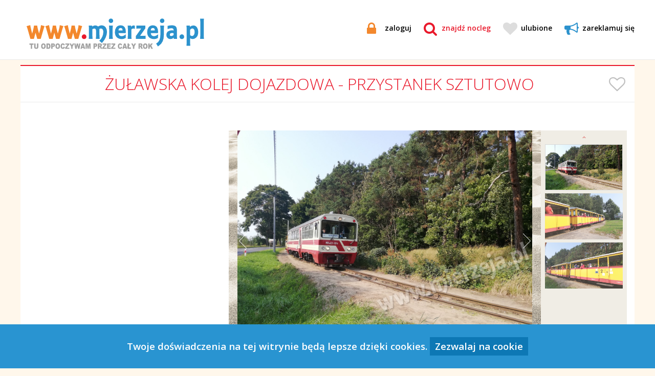

--- FILE ---
content_type: text/html; charset=UTF-8
request_url: https://www.mierzeja.pl/zkdsztutowo
body_size: 7151
content:
<!DOCTYPE html>
<html lang="pl">
<head>
<meta http-equiv="Content-type" content="text/html; charset=utf-8"/>
<meta http-equiv="X-UA-Compatible" content="IE=edge">
<meta name="viewport" content="width=device-width, initial-scale=1.0,minimum-scale=1">
<title>Żuławska Kolej Dojazdowa- przystanek SZTUTOWO - Znajdź nocleg na mierzei </title>
<meta name="description" content="Kolejka Wąskotorowa przejeżdża przez Sztutowo. Turyści koniecznie muszą zobaczyć Muzeum Stutthof, Most Zwodzony (znany z filmu Czterech Pancerni).">
<meta name="keywords" content="">
<link rel="canonical" href="https://www.mierzeja.pl/zkdsztutowo"/>
<meta property="og:title" content="Znajdź nocleg na mierzei " />
<meta property="og:description" content="www.mierzeja.pl" />


<script type="application/ld+json">{"@context":"https:\/\/schema.org","@type":"WebPage","name":"Znajdź nocleg na mierzei ","description":"www.mierzeja.pl"}</script>

<meta name="og:image" content="https://www.mierzeja.pl/storage/house_tilefot/511/50076/IMG_20200912_120002.jpg"/>

<meta name="description" content=""/>
<meta name="csrf-token" content="8wviG6OsTptcSg2BWxe4et4P9HTKDNccL4AsxQTd">

<link rel="apple-touch-icon" sizes="180x180" href="https://www.mierzeja.pl/favicons/apple-touch-icon.png">
<link rel="icon" type="image/png" href="https://www.mierzeja.pl/favicons/favicon-32x32.png" sizes="32x32">
<link rel="icon" type="image/png" href="https://www.mierzeja.pl/favicons/favicon-16x16.png" sizes="16x16">
<link rel="manifest" href="https://www.mierzeja.pl/favicons/manifest.json">
<link rel="mask-icon" href="https://www.mierzeja.pl/favicons/safari-pinned-tab.svg" color="#5bbad5">
<meta name="theme-color" content="#ffffff">

<!-- global css -->
<link type="text/css" rel="stylesheet" href="https://www.mierzeja.pl/css/bootstrap.min.css"/>
<link type="text/css" rel="stylesheet" href="https://www.mierzeja.pl/css/app.css"/>
<link type="text/css" rel="stylesheet" href="https://www.mierzeja.pl/vendor/magnific-popup/magnific-popup.css"/>

<!-- Facebook Pixel Code -->
<script type="e0b16747daafb843d93a548a-text/javascript">
    !function(f,b,e,v,n,t,s)
    {if(f.fbq)return;n=f.fbq=function(){n.callMethod?
        n.callMethod.apply(n,arguments):n.queue.push(arguments)};
        if(!f._fbq)f._fbq=n;n.push=n;n.loaded=!0;n.version='2.0';
        n.queue=[];t=b.createElement(e);t.async=!0;
        t.src=v;s=b.getElementsByTagName(e)[0];
        s.parentNode.insertBefore(t,s)}(window, document,'script',
        'https://connect.facebook.net/en_US/fbevents.js');
    fbq('init', '889099841647858');
    fbq('track', 'PageView');
</script>
<noscript><img height="1" width="1" style="display:none"
               src="https://www.facebook.com/tr?id=889099841647858&ev=PageView&noscript=1"
    /></noscript>
<!-- End Facebook Pixel Code -->

    <link type="text/css" rel="stylesheet" href="https://www.mierzeja.pl/vendor/unitegallery/dist/css/unite-gallery.css"/>
<link type="text/css" rel="stylesheet" href="https://www.mierzeja.pl/vendor/unitegallery/dist/skins/alexis/alexis.css"/>


    <!-- Google Tag Manager -->
        <script type="e0b16747daafb843d93a548a-text/javascript">(function (w, d, s, l, i) {
                w[l] = w[l] || [];
                w[l].push({
                    'gtm.start':
                        new Date().getTime(), event: 'gtm.js'
                });
                var f = d.getElementsByTagName(s)[0],
                    j = d.createElement(s), dl = l != 'dataLayer' ? '&l=' + l : '';
                j.async = true;
                j.src =
                    'https://www.googletagmanager.com/gtm.js?id=' + i + dl;
                f.parentNode.insertBefore(j, f);
            })(window, document, 'script', 'dataLayer', 'GTM-NW7RRMG');</script>
        <!-- End Google Tag Manager -->

        <!-- Google tag (gtag.js) -->
        <script async src="https://www.googletagmanager.com/gtag/js?id=G-437M75NZLE" type="e0b16747daafb843d93a548a-text/javascript"></script>
        <script type="e0b16747daafb843d93a548a-text/javascript">
            window.dataLayer = window.dataLayer || [];
            function gtag(){dataLayer.push(arguments);}
            gtag('js', new Date());

            gtag('config', 'G-437M75NZLE');
        </script>

                <script async defer src="https://maps.googleapis.com/maps/api/js?key=AIzaSyCwn3yC03YELFvEKogAZIQINCxy1XvZUrQ" type="e0b16747daafb843d93a548a-text/javascript"></script>
        <script type="e0b16747daafb843d93a548a-text/javascript">
        var host = "https://www.mierzeja.pl/";
        var searchUrl = "https://www.mierzeja.pl/szukaj";
            </script>

</head>
<body>
<!-- Google Tag Manager (noscript) -->
<noscript>
    <iframe src="https://www.googletagmanager.com/ns.html?id=GTM-NW7RRMG" height="0" width="0"
            style="display:none;visibility:hidden"></iframe>
</noscript>
<!-- End Google Tag Manager (noscript) -->
<div id="app" v-cloak>
    <div style="min-height: 90px;" class="no-print">
        <div data-spy="affix" data-offset-top="40" id="topnav">
            <header id="header" class="header">
                <div class="container pad-r-0">
                    <nav class="navbar navbar-default ">
                        <div class="container-fluid">
                            <div class="navbar-header">
                                <button type="button" class="navbar-toggle collapsed" data-toggle="collapse"
                                        data-target="#primary-menu"
                                        aria-expanded="false">
                                    <span class="sr-only">Toggle navigation</span>
                                    <span class="icon-bar"></span>
                                    <span class="icon-bar"></span>
                                    <span class="icon-bar"></span>
                                </button>
                                <a class="navbar-brand" href="https://www.mierzeja.pl"><img
                                        src="https://www.mierzeja.pl/images/logo.svg" alt="logo" id="headlogo"
                                        title="Mierzeja" alt="Mierzeja Wiślana logo"></a>
                            </div>

                            <nav class="secondary-nav pull-right">
                                <ul>
                                                                            <li><a href="//www.mierzeja.pl/login" rel="nofollow"
                                               class="has-favicon">
                                                <i class="fa fa-lock fa-2x gold-color"></i> zaloguj</a>
                                        </li>
                                                                        <li><a href="//www.mierzeja.pl/szukaj"
                                           class="has-favicon red-color">
                                            <i class="fa fa-search fa-2x red-color"></i>
                                            <span class="hidden-xs hidden-sm hidden-md">
                                        znajdź nocleg
                                        </span>
                                        </a></li>
                                    <li id="favlink">
                                        <a href="//www.mierzeja.pl/ulubione" rel="nofollow"
                                           class="has-favicon">
                                            <i class="fa fa-heart fa-2x "></i>
                                            <span class="hidden-xs hidden-sm hidden-md">ulubione</span></a>
                                        <span id="favcounter"
                                              style="display:none"><strong></strong></span>
                                    </li>

                                                                            <li>
                                            <a href="//www.mierzeja.pl/oferta-specjalna" rel="nofollow"
                                               class="has-favicon">
                                                <i class="fa fa-bullhorn fa-2x blue-color"></i>
                                                <span class="hidden-xs hidden-sm hidden-md">zareklamuj się</span>
                                            </a>
                                        </li>
                                                                    </ul>
                            </nav><!-- .secondary-nav -->

                        </div><!-- /.container -->
                    </nav>
                </div><!-- .container -->
            </header>
        </div>
    </div>
    <div class="wos-header no-print"></div>
    
    <section id="obiekt" itemscope itemtype="http://schema.org/LodgingBusiness">
    <input type="hidden" id="launchphoto" name="" value=""/>
    <img itemprop="image" src="https://www.mierzeja.pl/storage/house_tilefot/511/50076/c/IMG_20200912_120002-500_500.jpg" class="hidden"/>
    <div id="wos-single-page" class="section-wrapper wos-single-page section-red">
        <div class="container">
            <div class="row">
                <div class="col-sm-12 pad0">

                    <div class="single-page-banner-wrapper">
                        <div class="section-heading">
                            <h1 class="text-center" itemprop="name">Żuławska Kolej Dojazdowa - przystanek SZTUTOWO


                                                                                                                                            <span
                                            class="heartbtn pull-right togglefav obiektitem favitem "
                                            data-id="511" data-toggle="tooltip" data-placement="left"
                                            title="Dodaj do ulubionych">
                                            <i class="obiektfav fa fa-heart-o"></i></span>
                                                                                                </h1>

                        </div><!-- .section-heading -->
                    </div>

                    <div class="wos-single-page-content wos-cfix">
                        <div class="wos-asdie fleft">
                            <div class="aside-inner">
                                <iframe id="itemmap"
            src="https://www.google.com/maps/embed/v1/place?key=AIzaSyCAdUrw1GL4jZm9e1Jp1k89MHYaflbn7NA&q=54.326985628772036,19.17414665222168"></iframe>
<div class="widget single-page-map-desc">
    <address id="obiektadr" data-obiekt="511">
        <h2>Żuławska Kolej Dojazdowa - przystanek SZTUTOWO</h2>
        <div itemprop="address" itemscope
             itemtype="http://schema.org/PostalAddress">
            <p><span itemprop="streetAddress">ul. Gdańska</span><br/>
                <span itemprop="postalCode">82-110 </span>
                <span itemprop="addressLocality"><a
                        href="sztutowo">Sztutowo</a></span>
            </p>
        </div>
        <p class="phones statcover">
            <br/>
                                        <span>
                    <span class="content hidden" itemprop="telephone">
                        tel. <a href="tel:55247-36-72">55 247-36-72</a>
                    </span>
                    <span class="prev">
                        tel. 55...                        <span class="expand coverwatch" data-type="phone">zobacz numer
                        </span>
                    </span>
                </span>
                <br/>
                                                    <span>
                    <span class="content hidden">
                        <a itemprop="url" class="coverwatch" data-type="url"
                           target="_blank"
                           href="//www.kolejzulawska.pl">
                            www.kolejzulawska.pl
                        </a>
                    </span>
                    <span class="prev">
                        www.kolejzu... ...
                        <span
                            class="expand coverwatch"
                            data-type="url">zobacz adres www</span>
                    </span>
                </span>
                <br/>
                                        <!--<span class="cover coverwatch" data-type="hidecover">
                                                <span>Zobacz<br>dane kontaktowe</span>-->
                    </p>
    </address>
    <ul class="menu">
        <li>
            <a href="https://www.mierzeja.pl/zkdsztutowo"
               class=" active"
               data-src="" data-srctype="">Opis</a></li>
        <li>
            <a href="https://www.mierzeja.pl/zkdsztutowo/galeria"
               class=" "
               data-src="galeria" data-srctype="galeria">Fotogaleria</a>
        </li>
                                            </ul>

</div>

                            </div><!-- .aside - inner-->
                        </div><!-- .wos - asdie-->
                        <div class="wos-primary fleft" id="ajaxcontent">

                            <div class="itemgallery" id="headslider" style="display:none">
                            <img
                    rel="launchImage"
                    alt=""
                    src="https://www.mierzeja.pl/storage/gallery/541/50074/IMG_20200912_120002.jpg"
                    data-image="https://www.mierzeja.pl/storage/gallery/541/50074/c/IMG_20200912_120002-xlv.jpg"
                    data-description="" data-id="0"/></a>
                            <img
                    rel="launchImage"
                    alt=""
                    src="https://www.mierzeja.pl/storage/gallery/541/50073/IMG_20200912_120015.jpg"
                    data-image="https://www.mierzeja.pl/storage/gallery/541/50073/c/IMG_20200912_120015-xlv.jpg"
                    data-description="" data-id="1"/></a>
                            <img
                    rel="launchImage"
                    alt=""
                    src="https://www.mierzeja.pl/storage/gallery/541/50075/IMG_20200912_120012.jpg"
                    data-image="https://www.mierzeja.pl/storage/gallery/541/50075/c/IMG_20200912_120012-xlv.jpg"
                    data-description="" data-id="2"/></a>
                    </div>


        <div class="popup-gallery">
                            <a href="https://www.mierzeja.pl/storage/gallery/541/50074/c/IMG_20200912_120002-xlv.jpg" id="popup-gallery-0" title="Zdjęcie 1"></a>
                            <a href="https://www.mierzeja.pl/storage/gallery/541/50073/c/IMG_20200912_120015-xlv.jpg" id="popup-gallery-1" title="Zdjęcie 2"></a>
                            <a href="https://www.mierzeja.pl/storage/gallery/541/50075/c/IMG_20200912_120012-xlv.jpg" id="popup-gallery-2" title="Zdjęcie 3"></a>
                    </div>
    

                            
                            <div id="inner" style="padding-top:20px">
                                <p>Żuławska Kolej Dojazdowa (zwyczajowo nazwana Wąskotorówką).</p>

<p> </p>

<p>http://kolejzulawska.pl/rozklad-jazdy/</p>

<p> </p>

<p><strong>Ceny biletów</strong> w zależności od trasy od 7,14 do 23 złotych</p>

<p>http://kolejzulawska.pl/cennik/</p>

<p> </p>

<p><strong>Licencjonowanym przewoźnikiem Żuławskiej Kolei Dojazdowej jest Pomorskie Towarzystwo Miłośników Kolei Żelaznych</strong></p>

        <div style="margin-top:20px">
            <div class="text-danger" style="margin:10px -5px">
    </div>
        </div>
                            </div>

                            <div class="loader"></div>

                            

                        </div><!-- .wos-primary -->
                    </div><!-- .wos-single-page-content -->
                </div><!-- .col-sm-12 -->
            </div><!-- .row -->
        </div><!-- .container -->
    </div><!-- #wos-single-page.wos-single-page -->
</section>

    <div class="container">
    <div class="row">
                            </div>
</div>

</div>

    <!-- Start category tiles -->
<section id="categories" class="no-print section-wrapper categories-wrapper bg-white padding-top-10">
    <div class="container">
        <div class="row inner-col-pad-0">
            <div class="col-sm-2 col-xs-6">
                <div class="wos-cat-box noclegi"><a href="https://www.mierzeja.pl#noclegi">
                        <div class="cat-img"
                             data-hover="https://www.mierzeja.pl/images/icons/noclegi-wireov.svg">
                            <img alt="Noclegi nad Morzem" src="https://www.mierzeja.pl/images/icons/noclegi-wire.svg">
                        </div><!-- .cat-img -->
                        <h6>Noclegi nad Morzem</h6></a>
                </div><!-- .wos-cat-box -->
            </div><!-- .col-sm-2 -->
            <div class="col-sm-2 col-xs-6">
                <div class="wos-cat-box oferty"><a href="https://www.mierzeja.pl#oferty">
                        <div class="cat-img"
                             data-hover="https://www.mierzeja.pl/images/icons/ofertyspecjalne-wireov.svg">
                            <img alt="Oferty Specjalne" src="https://www.mierzeja.pl/images/icons/ofertyspecjalne-wire.svg">
                        </div><!-- .cat-img -->
                        <h6>Oferty Specjalne</h6></a>
                </div><!-- .wos-cat-box -->
            </div><!-- .col-sm-2 -->
            <div class="col-sm-2 col-xs-6">
                <div class="wos-cat-box turystyczne"><a href="https://www.mierzeja.pl#sekcje">
                        <div class="cat-img"
                             data-hover="https://www.mierzeja.pl/images/icons/atrakcje-wireov.svg">
                            <img alt="Atrakcje Turystyczne" src="https://www.mierzeja.pl/images/icons/atrakcje-wire.svg">
                        </div><!-- .cat-img -->
                        <h6>Atrakcje Turystyczne</h6></a>
                </div><!-- .wos-cat-box -->
            </div><!-- .col-sm-2 -->
            <div class="col-sm-2 col-xs-6">
                <div class="wos-cat-box gastronomia"><a href="https://www.mierzeja.pl#sekcje">
                        <div class="cat-img"
                             data-hover="https://www.mierzeja.pl/images/icons/gastronomia-wireov.svg">
                            <img alt="Gastronomia nad Morzem" src="https://www.mierzeja.pl/images/icons/gastronomia-wire.svg">
                        </div><!-- .cat-img -->
                        <h6>Gastronomia nad Morzem</h6></a>
                </div><!-- .wos-cat-box -->
            </div><!-- .col-sm-2 -->
            <div class="col-sm-2 col-xs-6">
                <div class="wos-cat-box miejscowosci"><a href="https://www.mierzeja.pl#miejscowosci">
                        <div class="cat-img"
                             data-hover="https://www.mierzeja.pl/images/icons/miejscowosci-wireov.svg">
                            <img alt="Miejscowości na Mierzei" src="https://www.mierzeja.pl/images/icons/miejscowosci-wire.svg">
                        </div><!-- .cat-img -->
                        <h6>Miejscowości na Mierzei</h6></a>
                </div><!-- .wos-cat-box -->
            </div><!-- .col-sm-2 -->
            <div class="col-sm-2 col-xs-6">
                <div class="wos-cat-box terminy"><a href="szukaj">
                        <div class="cat-img"
                             data-hover="https://www.mierzeja.pl/images/icons/terminy-wireov.svg">
                            <img alt="Wolne Terminy" src="https://www.mierzeja.pl/images/icons/terminy-wire.svg">
                        </div><!-- .cat-img -->
                        <h6>Wolne Terminy</h6></a>
                </div><!-- .wos-cat-box -->
            </div><!-- .col-sm-2 -->

        </div><!-- .row -->

        <div class="row">
            <div class="col-sm-12">
                <div class="client-list-wrapper">
                    <ul class="client-list wos-cfix">
                        <li><a href="https://www.mierzeja.pl"><img
                                    src="https://www.mierzeja.pl/images/client-logo1.png" alt="mierzeja.pl"></a>
                        </li>
                        <li><a href="http://krynicamorska.pl"><img
                                    src="https://www.mierzeja.pl/images/client-logo2.png"
                                    alt="krynicamorska.pl"></a></li>
                        <li><a href="http://nadmorzem.pl"><img
                                    src="https://www.mierzeja.pl/images/client-logo3.png"
                                    alt="nadmorzem.pl"></a></li>
                        <li><a href="http://tanionadmorze.pl"><img
                                    src="https://www.mierzeja.pl/images/client-logo4.png"
                                    alt="tanionadmorze.pl"></a></li>
                    </ul>
                </div><!-- .client-list-wrapper -->
            </div><!-- .col-sm-12 -->
        </div><!-- .row -->

    </div><!-- .container -->

</section>
<!-- End category tiles -->
    <!-- Start footer -->
<footer class="footer  transparent-bg no-print">
    <div class="container sub-footer">
        <div class="row">
            <div class="col-lg-3 col-md-6">
                <section>
                    <h4>O mierzeja.pl</h4>
                    <p>Administratorem serwisu www.mierzeja.pl <br/>
                        jest Agencja Alfa z siedzibą w Elblągu<br/>
                        ul. Nitschmana 24-26-28 Ł<br/>
                        KONTAKT z administratorem serwisu:<br/>
                        e-mail: <a href="/cdn-cgi/l/email-protection" class="__cf_email__" data-cfemail="2c4e45595e436c4145495e5649464d025c40">[email&#160;protected]</a></p>
                </section>

            </div><!-- .col-sm-6 -->

            <div class="col-lg-3 col-md-6">
                <section>
                    <h4>Informacje</h4>
                    <ul>
                        <li><a href="https://www.mierzeja.pl/polityka-prywatnosci" rel="nofollow">
                                Polityka prywatności i cookies</a></li>
                        <li><a href="https://www.mierzeja.pl/regulamin" rel="nofollow">Regulamin świadczenia usług</a></li>
                        <li><a href="https://mail.google.com/a/mierzeja.pl" rel="nofollow">Poczta mierzeja.pl</a>
                        </li>
                    </ul>
                </section>
            </div><!-- .col-sm-6 -->

            <div class="col-lg-3 col-md-6">
                <section>
                    <h4>Twoja reklama w mierzeja.pl</h4>
                    <ul>
                        <li><a href="https://www.mierzeja.pl/oferta-specjalna" rel="nofollow">
                                Dodaj ogłoszenie</a></li>
                    </ul>
                </section>
            </div>
            <div class="col-lg-3 col-md-6">
                <img src="https://www.mierzeja.pl/images/baner-pfr.jpg"/>
            </div>
        </div><!-- .row -->
    </div><!-- .container.sub-footer -->

    <div class="footer-bottom">
        <div class="container blank-bg">
            <div class="row">
                <div class="col-sm-12">
                    <div class="copyright">
                        &copy; 2000-2026 <a href="https://www.mierzeja.pl">www.mierzeja.pl</a>
                    </div><!-- .copyright -->
                </div><!-- .col-sm-12 -->
            </div><!-- .row -->
        </div><!-- .container -->
    </div><!-- .footer-bottom -->
</footer>
<!-- End footer -->
    <!-- Start Sticky left menu -->
<nav id="sticky-left-menu" class="sticky-left-menu">
    <ul>

        <li><a href="https://www.mierzeja.pl#noclegi"
               class=" noclegi"><span></span><span>Noclegi nad Mierzei</span></a>
            <ul class="dropdown">
                <li><a href="https://www.mierzeja.pl/caloroczne">Obiekty całoroczne</a></li>
                <li><a href="https://www.mierzeja.pl/hotele">Hotele</a></li>
                <li><a href="https://www.mierzeja.pl/osrodki">Ośrodki wczasowe</a></li>
                <li><a href="https://www.mierzeja.pl/pensjonaty">Pensjonaty, domy wczasowe</a></li>
                <li><a href="https://www.mierzeja.pl/apartamenty">Apartamenty</a></li>
                <li><a href="https://www.mierzeja.pl/kwatery">Kwatery prywatne</a></li>
                <li><a href="https://www.mierzeja.pl/domki">Domki</a></li>
                <li><a href="https://www.mierzeja.pl/kolonie">Ośrodki kolonijne</a></li>
                <li><a href="https://www.mierzeja.pl/zieloneszkoly">Zielone szkoły</a></li>
                <li><a href="https://www.mierzeja.pl/campingi">Campingi, pola namiotowe</a></li>
                <li><a href="https://www.mierzeja.pl/wesela">Wesela, imprezy</a></li>
                <li><a href="https://www.mierzeja.pl/konferencje">Sale konferencyjne</a></li>
                <li><a href="https://www.mierzeja.pl/rehabilitacja-spa">Rehabilitacja, SPA</a></li>
                <li><a href="https://www.mierzeja.pl/agroturystyka">Agroturystyka</a></li>
            </ul>
        </li>
                <li><a href="https://www.mierzeja.pl#sekcje" class=" gastronomia"><span></span><span>Gastronomia na Mierzei</span>
            </a>
            <ul class="dropdown">
                <li><a href="https://www.mierzeja.pl/restauracje">Restauracje</a></li>
                <li><a href="https://www.mierzeja.pl/kawiarnie-lodziarnie">Kawiarnie i lodziarnie</a>
                </li>
                <li><a href="https://www.mierzeja.pl/puby-i-bary">Puby i bary</a></li>
                <li><a href="https://www.mierzeja.pl/smazalnie">Smażalnie</a></li>
            </ul>
        </li>
        <li><a href="https://www.mierzeja.pl#sekcje"
               class=" turystyczne"><span></span><span>Atrakcje turystyczne</span></a>
            <ul class="dropdown">
                <li><a href="https://www.mierzeja.pl/dla-dzieci">Atrakcje dla dzieci</a></li>
                <li><a href="https://www.mierzeja.pl/na-wodzie">Na wodzie</a></li>
                <li><a href="https://www.mierzeja.pl/wypoczynek-aktywny">Aktywny wypoczynek</a></li>
                <li><a href="https://www.mierzeja.pl/muzea-pamiatki-historii">Pamiątki historii</a>
                </li>
                <li><a href="https://www.mierzeja.pl/ciekawe-miejsca">Ciekawe miejsca</a></li>
                <li><a href="https://www.mierzeja.pl/komunikacja">Komunikacja</a></li>
                <li><a href="https://www.mierzeja.pl/dyskoteki-i-karaoke">Dyskoteki i karaoke</a>
                </li>
                <li><a href="https://www.mierzeja.pl/uslugi">Usługi</a></li>
            </ul>
        </li>
        
        <li><a href="https://www.mierzeja.pl#miejscowosci"
               class=" miejscowosci"><span></span><span>Miejscowości na Mierzei</span></a>
            <ul class="dropdown">
                <li><a href="https://www.mierzeja.pl/mikoszewo">Mikoszewo</a></li>
                <li><a href="https://www.mierzeja.pl/jantar">Jantar</a></li>
                <li><a href="https://www.mierzeja.pl/junoszyno">Junoszyno</a></li>
                <li><a href="https://www.mierzeja.pl/stegna">Stegna</a></li>
                <li><a href="https://www.mierzeja.pl/sztutowo">Sztutowo</a></li>
                <li><a href="https://www.mierzeja.pl/katy-rybackie">Kąty Rybackie</a></li>
                <li><a href="https://www.mierzeja.pl/skowronki">Skowronki</a></li>
                <li><a href="https://www.mierzeja.pl/krynica-morska">Krynica Morska</a></li>
                <li><a href="https://www.mierzeja.pl/krynica-morska-piaski">Krynica Morska -
                        Piaski</a></li>
                <li><a href="https://www.mierzeja.pl/okolice">Okolice Mierzei</a></li>
            </ul>
        </li>
    </ul>
</nav>
<!-- End Sticky left menu -->

<button class="materialscrolltop" type="button"></button>

<script data-cfasync="false" src="/cdn-cgi/scripts/5c5dd728/cloudflare-static/email-decode.min.js"></script><script src="https://www.mierzeja.pl/js/jquery-min.js" type="e0b16747daafb843d93a548a-text/javascript"></script>
<script src="https://www.mierzeja.pl/js/underscore-min.js" type="e0b16747daafb843d93a548a-text/javascript"></script>
<script src="https://www.mierzeja.pl/js/backbone-min.js" type="e0b16747daafb843d93a548a-text/javascript"></script>
<script src="https://www.mierzeja.pl/fancybox/jquery.fancybox.min.js" type="e0b16747daafb843d93a548a-text/javascript"></script>

<link type="text/css" rel="stylesheet" href="https://www.mierzeja.pl/vendor/slick/slick.css"/>
<link type="text/css" rel="stylesheet" href="https://www.mierzeja.pl/vendor/slick/slick-theme.css"/>
<link type="text/css" rel="stylesheet" href="https://www.mierzeja.pl/vendor/fontawesome/css/font-awesome.min.css"/>
<link type="text/css" rel="stylesheet" href="https://www.mierzeja.pl/vendor/fontawesome/font-awesome-animation.min.css"/>
<link type="text/css" rel="stylesheet" href="https://www.mierzeja.pl/fancybox/jquery.fancybox.css"/>

<script src="https://www.mierzeja.pl/js/views/homewidget.js" type="e0b16747daafb843d93a548a-text/javascript"></script>
<script src="https://www.mierzeja.pl/js/material-scrolltop.min.js" type="e0b16747daafb843d93a548a-text/javascript"></script>
<script src="https://www.mierzeja.pl/js/isotope.pkgd.min.js" type="e0b16747daafb843d93a548a-text/javascript"></script>
<script src="https://www.mierzeja.pl/vendor/slick/slick.js" type="e0b16747daafb843d93a548a-text/javascript"></script>
<script src="https://www.mierzeja.pl/js/views/main.js?v=1769703084" type="e0b16747daafb843d93a548a-text/javascript"></script>

    <script type="e0b16747daafb843d93a548a-text/javascript">
    var urlGetPrice = 'https://www.mierzeja.pl/getprice';
</script>

<script type="e0b16747daafb843d93a548a-text/javascript" src="https://www.mierzeja.pl/vendor/unitegallery/dist/js/unitegallery.min.js"></script>
<script type="e0b16747daafb843d93a548a-text/javascript" src="https://www.mierzeja.pl/vendor/unitegallery/dist/themes/compact/ug-theme-compact.js"></script>
<script type="e0b16747daafb843d93a548a-text/javascript" src="https://www.mierzeja.pl/vendor/unitegallery/dist/themes/tiles/ug-theme-tiles.js"></script>
<script type="e0b16747daafb843d93a548a-text/javascript" src="https://www.mierzeja.pl/vendor/magnific-popup/jquery.magnific-popup.min.js"></script>
<script type="e0b16747daafb843d93a548a-text/javascript" src="https://www.mierzeja.pl/js/views/obiekt.js"></script>
<script type="e0b16747daafb843d93a548a-text/javascript">
    var obiektStartUrl = "https://www.mierzeja.pl/zkdsztutowo";
</script>
<script type="e0b16747daafb843d93a548a-text/javascript">
    $(document).ready(function () {
        $('.popup-gallery').magnificPopup({
            delegate: 'a',
            type: 'image',
            tLoading: 'Loading image #%curr%...',
            mainClass: 'mfp-img-mobile',
            gallery: {
                enabled: true,
                navigateByImgClick: true,
                preload: [0, 1] // Will preload 0 - before current, and 1 after the current image
            },
            image: {
                tError: '<a href="%url%">The image #%curr%</a> could not be loaded.',
                titleSrc: function (item) {
                    return item.el.attr('title');
                }
            }
        });
    });
</script>

<div class="js-cookie-consent cookie-consent">

    <span class="cookie-consent__message">
        Twoje doświadczenia na tej witrynie będą lepsze dzięki cookies.
    </span>

    <button class="js-cookie-consent-agree cookie-consent__agree">
        Zezwalaj na cookie
    </button>

</div>

    <script type="e0b16747daafb843d93a548a-text/javascript">

        window.laravelCookieConsent = (function () {

            const COOKIE_VALUE = 1;
            const COOKIE_DOMAIN = 'www.mierzeja.pl';

            function consentWithCookies() {
                setCookie('laravel_cookie_consent', COOKIE_VALUE, 7300);
                hideCookieDialog();
            }

            function cookieExists(name) {
                return (document.cookie.split('; ').indexOf(name + '=' + COOKIE_VALUE) !== -1);
            }

            function hideCookieDialog() {
                const dialogs = document.getElementsByClassName('js-cookie-consent');

                for (let i = 0; i < dialogs.length; ++i) {
                    dialogs[i].style.display = 'none';
                }
            }

            function setCookie(name, value, expirationInDays) {
                const date = new Date();
                date.setTime(date.getTime() + (expirationInDays * 24 * 60 * 60 * 1000));
                document.cookie = name + '=' + value
                    + ';expires=' + date.toUTCString()
                    + ';domain=' + COOKIE_DOMAIN
                    + ';path=/';
            }

            if (cookieExists('laravel_cookie_consent')) {
                hideCookieDialog();
            }

            const buttons = document.getElementsByClassName('js-cookie-consent-agree');

            for (let i = 0; i < buttons.length; ++i) {
                buttons[i].addEventListener('click', consentWithCookies);
            }

            return {
                consentWithCookies: consentWithCookies,
                hideCookieDialog: hideCookieDialog
            };
        })();
    </script>




    <script type="e0b16747daafb843d93a548a-text/javascript">
        $(document).ready(function () {
            $('.ugslide').click(function (e) {
                $('#popup-gallery-' + $(e.currentTarget).data('ref')).click();
            });
        })
    </script>


<script src="/cdn-cgi/scripts/7d0fa10a/cloudflare-static/rocket-loader.min.js" data-cf-settings="e0b16747daafb843d93a548a-|49" defer></script><script defer src="https://static.cloudflareinsights.com/beacon.min.js/vcd15cbe7772f49c399c6a5babf22c1241717689176015" integrity="sha512-ZpsOmlRQV6y907TI0dKBHq9Md29nnaEIPlkf84rnaERnq6zvWvPUqr2ft8M1aS28oN72PdrCzSjY4U6VaAw1EQ==" data-cf-beacon='{"version":"2024.11.0","token":"affc848844de4d0e80ae17998c038ed4","r":1,"server_timing":{"name":{"cfCacheStatus":true,"cfEdge":true,"cfExtPri":true,"cfL4":true,"cfOrigin":true,"cfSpeedBrain":true},"location_startswith":null}}' crossorigin="anonymous"></script>
</body>
</html>


--- FILE ---
content_type: text/css
request_url: https://www.mierzeja.pl/css/app.css
body_size: 13716
content:
@import url(https://fonts.googleapis.com/css?family=Open+Sans:300,300i,400,400i,600,600i,700,700i,800,800i&subset=latin-ext);.flatpickr-calendar{background:transparent;opacity:0;display:none;text-align:center;visibility:hidden;padding:0;-webkit-animation:none;animation:none;direction:ltr;border:0;font-size:14px;line-height:24px;border-radius:5px;position:absolute;width:307.875px;box-sizing:border-box;touch-action:manipulation;background:#fff;box-shadow:1px 0 0 #e6e6e6,-1px 0 0 #e6e6e6,0 1px 0 #e6e6e6,0 -1px 0 #e6e6e6,0 3px 13px rgba(0,0,0,.08)}.flatpickr-calendar.inline,.flatpickr-calendar.open{opacity:1;max-height:640px;visibility:visible}.flatpickr-calendar.open{display:inline-block;z-index:99999}.flatpickr-calendar.animate.open{-webkit-animation:fpFadeInDown .3s cubic-bezier(.23,1,.32,1);animation:fpFadeInDown .3s cubic-bezier(.23,1,.32,1)}.flatpickr-calendar.inline{display:block;position:relative;top:2px}.flatpickr-calendar.static{position:absolute;top:calc(100% + 2px)}.flatpickr-calendar.static.open{z-index:999;display:block}.flatpickr-calendar.multiMonth .flatpickr-days .dayContainer:nth-child(n+1) .flatpickr-day.inRange:nth-child(7n+7){box-shadow:none!important}.flatpickr-calendar.multiMonth .flatpickr-days .dayContainer:nth-child(n+2) .flatpickr-day.inRange:nth-child(7n+1){box-shadow:-2px 0 0 #e6e6e6,5px 0 0 #e6e6e6}.flatpickr-calendar .hasTime .dayContainer,.flatpickr-calendar .hasWeeks .dayContainer{border-bottom:0;border-bottom-right-radius:0;border-bottom-left-radius:0}.flatpickr-calendar .hasWeeks .dayContainer{border-left:0}.flatpickr-calendar.hasTime .flatpickr-time{height:40px;border-top:1px solid #e6e6e6}.flatpickr-calendar.noCalendar.hasTime .flatpickr-time{height:auto}.flatpickr-calendar:after,.flatpickr-calendar:before{position:absolute;display:block;pointer-events:none;border:solid transparent;content:"";height:0;width:0;left:22px}.flatpickr-calendar.arrowRight:after,.flatpickr-calendar.arrowRight:before,.flatpickr-calendar.rightMost:after,.flatpickr-calendar.rightMost:before{left:auto;right:22px}.flatpickr-calendar.arrowCenter:after,.flatpickr-calendar.arrowCenter:before{left:50%;right:50%}.flatpickr-calendar:before{border-width:5px;margin:0 -5px}.flatpickr-calendar:after{border-width:4px;margin:0 -4px}.flatpickr-calendar.arrowTop:after,.flatpickr-calendar.arrowTop:before{bottom:100%}.flatpickr-calendar.arrowTop:before{border-bottom-color:#e6e6e6}.flatpickr-calendar.arrowTop:after{border-bottom-color:#fff}.flatpickr-calendar.arrowBottom:after,.flatpickr-calendar.arrowBottom:before{top:100%}.flatpickr-calendar.arrowBottom:before{border-top-color:#e6e6e6}.flatpickr-calendar.arrowBottom:after{border-top-color:#fff}.flatpickr-calendar:focus{outline:0}.flatpickr-wrapper{position:relative;display:inline-block}.flatpickr-months{display:flex}.flatpickr-months .flatpickr-month{background:transparent;color:rgba(0,0,0,.9);fill:rgba(0,0,0,.9);height:34px;line-height:1;text-align:center;position:relative;-webkit-user-select:none;-moz-user-select:none;-ms-user-select:none;user-select:none;overflow:hidden;flex:1}.flatpickr-months .flatpickr-next-month,.flatpickr-months .flatpickr-prev-month{text-decoration:none;cursor:pointer;position:absolute;top:0;height:34px;padding:10px;z-index:3;color:rgba(0,0,0,.9);fill:rgba(0,0,0,.9)}.flatpickr-months .flatpickr-next-month.flatpickr-disabled,.flatpickr-months .flatpickr-prev-month.flatpickr-disabled{display:none}.flatpickr-months .flatpickr-next-month i,.flatpickr-months .flatpickr-prev-month i{position:relative}.flatpickr-months .flatpickr-next-month.flatpickr-prev-month,.flatpickr-months .flatpickr-prev-month.flatpickr-prev-month{left:0}.flatpickr-months .flatpickr-next-month.flatpickr-next-month,.flatpickr-months .flatpickr-prev-month.flatpickr-next-month{right:0}.flatpickr-months .flatpickr-next-month:hover,.flatpickr-months .flatpickr-prev-month:hover{color:#959ea9}.flatpickr-months .flatpickr-next-month:hover svg,.flatpickr-months .flatpickr-prev-month:hover svg{fill:#f64747}.flatpickr-months .flatpickr-next-month svg,.flatpickr-months .flatpickr-prev-month svg{width:14px;height:14px}.flatpickr-months .flatpickr-next-month svg path,.flatpickr-months .flatpickr-prev-month svg path{transition:fill .1s;fill:inherit}.numInputWrapper{position:relative;height:auto}.numInputWrapper input,.numInputWrapper span{display:inline-block}.numInputWrapper input{width:100%}.numInputWrapper input::-ms-clear{display:none}.numInputWrapper input::-webkit-inner-spin-button,.numInputWrapper input::-webkit-outer-spin-button{margin:0;-webkit-appearance:none}.numInputWrapper span{position:absolute;right:0;width:14px;padding:0 4px 0 2px;height:50%;line-height:50%;opacity:0;cursor:pointer;border:1px solid rgba(57,57,57,.15);box-sizing:border-box}.numInputWrapper span:hover{background:rgba(0,0,0,.1)}.numInputWrapper span:active{background:rgba(0,0,0,.2)}.numInputWrapper span:after{display:block;content:"";position:absolute}.numInputWrapper span.arrowUp{top:0;border-bottom:0}.numInputWrapper span.arrowUp:after{border-left:4px solid transparent;border-right:4px solid transparent;border-bottom:4px solid rgba(57,57,57,.6);top:26%}.numInputWrapper span.arrowDown{top:50%}.numInputWrapper span.arrowDown:after{border-left:4px solid transparent;border-right:4px solid transparent;border-top:4px solid rgba(57,57,57,.6);top:40%}.numInputWrapper span svg{width:inherit;height:auto}.numInputWrapper span svg path{fill:rgba(0,0,0,.5)}.numInputWrapper:hover{background:rgba(0,0,0,.05)}.numInputWrapper:hover span{opacity:1}.flatpickr-current-month{font-size:135%;line-height:inherit;font-weight:300;color:inherit;position:absolute;width:75%;left:12.5%;padding:7.48px 0 0;line-height:1;height:34px;display:inline-block;text-align:center;transform:translateZ(0)}.flatpickr-current-month span.cur-month{font-family:inherit;font-weight:700;color:inherit;display:inline-block;margin-left:.5ch;padding:0}.flatpickr-current-month span.cur-month:hover{background:rgba(0,0,0,.05)}.flatpickr-current-month .numInputWrapper{width:6ch;width:7ch\0;display:inline-block}.flatpickr-current-month .numInputWrapper span.arrowUp:after{border-bottom-color:rgba(0,0,0,.9)}.flatpickr-current-month .numInputWrapper span.arrowDown:after{border-top-color:rgba(0,0,0,.9)}.flatpickr-current-month input.cur-year{background:transparent;box-sizing:border-box;color:inherit;cursor:text;padding:0 0 0 .5ch;margin:0;display:inline-block;font-size:inherit;font-family:inherit;font-weight:300;line-height:inherit;height:auto;border:0;border-radius:0;vertical-align:initial;-webkit-appearance:textfield;-moz-appearance:textfield;appearance:textfield}.flatpickr-current-month input.cur-year:focus{outline:0}.flatpickr-current-month input.cur-year[disabled],.flatpickr-current-month input.cur-year[disabled]:hover{font-size:100%;color:rgba(0,0,0,.5);background:transparent;pointer-events:none}.flatpickr-current-month .flatpickr-monthDropdown-months{appearance:menulist;background:transparent;border:none;border-radius:0;box-sizing:border-box;color:inherit;cursor:pointer;font-size:inherit;font-family:inherit;font-weight:300;height:auto;line-height:inherit;margin:-1px 0 0;outline:none;padding:0 0 0 .5ch;position:relative;vertical-align:initial;-webkit-box-sizing:border-box;-webkit-appearance:menulist;-moz-appearance:menulist;width:auto}.flatpickr-current-month .flatpickr-monthDropdown-months:active,.flatpickr-current-month .flatpickr-monthDropdown-months:focus{outline:none}.flatpickr-current-month .flatpickr-monthDropdown-months:hover{background:rgba(0,0,0,.05)}.flatpickr-current-month .flatpickr-monthDropdown-months .flatpickr-monthDropdown-month{background-color:transparent;outline:none;padding:0}.flatpickr-weekdays{background:transparent;text-align:center;overflow:hidden;width:100%;display:flex;align-items:center;height:28px}.flatpickr-weekdays .flatpickr-weekdaycontainer{display:flex;flex:1}span.flatpickr-weekday{cursor:default;font-size:90%;background:transparent;color:rgba(0,0,0,.54);line-height:1;margin:0;text-align:center;display:block;flex:1;font-weight:bolder}.dayContainer,.flatpickr-weeks{padding:1px 0 0}.flatpickr-days{position:relative;overflow:hidden;display:flex;align-items:flex-start;width:307.875px}.flatpickr-days:focus{outline:0}.dayContainer{padding:0;outline:0;text-align:left;width:307.875px;min-width:307.875px;max-width:307.875px;box-sizing:border-box;display:inline-block;display:flex;flex-wrap:wrap;-ms-flex-wrap:wrap;justify-content:space-around;transform:translateZ(0);opacity:1}.dayContainer+.dayContainer{box-shadow:-1px 0 0 #e6e6e6}.flatpickr-day{background:none;border:1px solid transparent;border-radius:150px;box-sizing:border-box;color:#393939;cursor:pointer;font-weight:400;width:14.2857143%;flex-basis:14.2857143%;max-width:39px;height:39px;line-height:39px;margin:0;display:inline-block;position:relative;justify-content:center;text-align:center}.flatpickr-day.inRange,.flatpickr-day.nextMonthDay.inRange,.flatpickr-day.nextMonthDay.today.inRange,.flatpickr-day.nextMonthDay:focus,.flatpickr-day.nextMonthDay:hover,.flatpickr-day.prevMonthDay.inRange,.flatpickr-day.prevMonthDay.today.inRange,.flatpickr-day.prevMonthDay:focus,.flatpickr-day.prevMonthDay:hover,.flatpickr-day.today.inRange,.flatpickr-day:focus,.flatpickr-day:hover{cursor:pointer;outline:0;background:#e6e6e6;border-color:#e6e6e6}.flatpickr-day.today{border-color:#959ea9}.flatpickr-day.today:focus,.flatpickr-day.today:hover{border-color:#959ea9;background:#959ea9;color:#fff}.flatpickr-day.endRange,.flatpickr-day.endRange.inRange,.flatpickr-day.endRange.nextMonthDay,.flatpickr-day.endRange.prevMonthDay,.flatpickr-day.endRange:focus,.flatpickr-day.endRange:hover,.flatpickr-day.selected,.flatpickr-day.selected.inRange,.flatpickr-day.selected.nextMonthDay,.flatpickr-day.selected.prevMonthDay,.flatpickr-day.selected:focus,.flatpickr-day.selected:hover,.flatpickr-day.startRange,.flatpickr-day.startRange.inRange,.flatpickr-day.startRange.nextMonthDay,.flatpickr-day.startRange.prevMonthDay,.flatpickr-day.startRange:focus,.flatpickr-day.startRange:hover{background:#569ff7;border-color:#569ff7}.flatpickr-day.endRange.startRange,.flatpickr-day.selected.startRange,.flatpickr-day.startRange.startRange{border-radius:50px 0 0 50px}.flatpickr-day.endRange.endRange,.flatpickr-day.selected.endRange,.flatpickr-day.startRange.endRange{border-radius:0 50px 50px 0}.flatpickr-day.endRange.startRange+.endRange:not(:nth-child(7n+1)),.flatpickr-day.selected.startRange+.endRange:not(:nth-child(7n+1)),.flatpickr-day.startRange.startRange+.endRange:not(:nth-child(7n+1)){box-shadow:-10px 0 0 #569ff7}.flatpickr-day.endRange.startRange.endRange,.flatpickr-day.selected.startRange.endRange,.flatpickr-day.startRange.startRange.endRange{border-radius:50px}.flatpickr-day.inRange{border-radius:0;box-shadow:-5px 0 0 #e6e6e6,5px 0 0 #e6e6e6}.flatpickr-day.flatpickr-disabled,.flatpickr-day.flatpickr-disabled:hover,.flatpickr-day.nextMonthDay,.flatpickr-day.notAllowed,.flatpickr-day.notAllowed.nextMonthDay,.flatpickr-day.notAllowed.prevMonthDay,.flatpickr-day.prevMonthDay{color:rgba(57,57,57,.3);background:transparent;border-color:transparent;cursor:default}.flatpickr-day.flatpickr-disabled,.flatpickr-day.flatpickr-disabled:hover{cursor:not-allowed;color:rgba(57,57,57,.1)}.flatpickr-day.week.selected{border-radius:0;box-shadow:-5px 0 0 #569ff7,5px 0 0 #569ff7}.flatpickr-day.hidden{visibility:hidden}.rangeMode .flatpickr-day{margin-top:1px}.flatpickr-weekwrapper{float:left}.flatpickr-weekwrapper .flatpickr-weeks{padding:0 12px;box-shadow:1px 0 0 #e6e6e6}.flatpickr-weekwrapper .flatpickr-weekday{float:none;width:100%;line-height:28px}.flatpickr-weekwrapper span.flatpickr-day,.flatpickr-weekwrapper span.flatpickr-day:hover{display:block;width:100%;max-width:none;color:rgba(57,57,57,.3);background:transparent;cursor:default;border:none}.flatpickr-innerContainer{display:block;display:flex;box-sizing:border-box;overflow:hidden}.flatpickr-rContainer{display:inline-block;padding:0;box-sizing:border-box}.flatpickr-time{text-align:center;outline:0;display:block;height:0;line-height:40px;max-height:40px;box-sizing:border-box;overflow:hidden;display:flex}.flatpickr-time:after{content:"";display:table;clear:both}.flatpickr-time .numInputWrapper{flex:1;width:40%;height:40px;float:left}.flatpickr-time .numInputWrapper span.arrowUp:after{border-bottom-color:#393939}.flatpickr-time .numInputWrapper span.arrowDown:after{border-top-color:#393939}.flatpickr-time.hasSeconds .numInputWrapper{width:26%}.flatpickr-time.time24hr .numInputWrapper{width:49%}.flatpickr-time input{background:transparent;box-shadow:none;border:0;border-radius:0;text-align:center;margin:0;padding:0;height:inherit;line-height:inherit;color:#393939;font-size:14px;position:relative;box-sizing:border-box;-webkit-appearance:textfield;-moz-appearance:textfield;appearance:textfield}.flatpickr-time input.flatpickr-hour{font-weight:700}.flatpickr-time input.flatpickr-minute,.flatpickr-time input.flatpickr-second{font-weight:400}.flatpickr-time input:focus{outline:0;border:0}.flatpickr-time .flatpickr-am-pm,.flatpickr-time .flatpickr-time-separator{height:inherit;float:left;line-height:inherit;color:#393939;font-weight:700;width:2%;-webkit-user-select:none;-moz-user-select:none;-ms-user-select:none;user-select:none;align-self:center}.flatpickr-time .flatpickr-am-pm{outline:0;width:18%;cursor:pointer;text-align:center;font-weight:400}.flatpickr-time .flatpickr-am-pm:focus,.flatpickr-time .flatpickr-am-pm:hover,.flatpickr-time input:focus,.flatpickr-time input:hover{background:#eee}.flatpickr-input[readonly]{cursor:pointer}@-webkit-keyframes fpFadeInDown{0%{opacity:0;transform:translate3d(0,-20px,0)}to{opacity:1;transform:translateZ(0)}}@keyframes fpFadeInDown{0%{opacity:0;transform:translate3d(0,-20px,0)}to{opacity:1;transform:translateZ(0)}}*{outline:none!important}body{background:#fff7eb;font-family:Open Sans,sans-serif;font-size:14px;font-weight:600;color:#000;overflow-x:hidden}h1,h2,h3,h4,h5,h6{font-weight:400;margin-top:0;color:#000}h1 span,h2 span,h3 span,h4 span,h5 span,h6 span{color:#e9192b}header strong,strong{font-weight:700}.font-light{font-weight:300}.light-heading{font-weight:600;margin:16px 0}.container{background-color:#fff}.container.blank-bg{background-color:initial}h4{font-size:19px}.red-color{color:#e9192b}.gold-color{color:#f3882d}.blue-color{color:#2c92cd}button.btn{border:0}a{color:#000}a:hover{text-decoration:none;color:#434343}img{max-width:100%}.simple-list{margin:0;padding:0;font-size:1.2em;line-height:1em;list-style:none}p:last-child{margin-bottom:0}.img-box,.meidum-img-box{position:relative;overflow:hidden}.img-box img{width:100%}.img-box a.fst{display:block;min-height:540px;background-repeat:no-repeat;background-size:cover;background-position:50%}.sectmediumimg{height:255px}.sectimg,.sectmediumimg{width:100%;background-repeat:no-repeat;background-size:cover;background-position:50%}.sectimg{display:block;min-height:182px}.sectcapt{overflow:hidden}li.box-width.list-box-width{min-height:102px}li.box-width.list-box-width,li.list-full-width{background-repeat:no-repeat;background-size:cover;background-position:50%;border:2px solid #fff;box-shadow:0 0 1px 0 #717171}li.list-full-width{min-height:80px}.list-left-img{height:296px;background-repeat:no-repeat;background-position:50%;background-size:cover}.meidum-img-box{padding-bottom:0}.inner-col-pad-0>.col-sm-2{padding:0}figcaption{margin-bottom:10px}figcaption p{min-height:39px}figcaption h1,figcaption h2,figcaption h3,figcaption h4,figcaption h5,figcaption h6{margin:5px 0 0}.figcaption-overlay{position:relative;text-shadow:2px 2px 2px #000}.figcaption-overlay *{color:#fff}.pos-abs{position:absolute}.pos-bottom-35{bottom:35px}.pos-left-15{left:15px}.pos-right-15{right:15px}.pos-top-15{top:15px}.pad-9{padding:9px 0}.pad-bot-10,.pad-top-bottom-10{padding-bottom:10px}.pad-top-bottom-10{padding-top:10px}.pad-left-right-10{padding-left:10px;padding-right:10px}.border-right{border-right:1px solid #e9e9e9}.border-bottom{border-bottom:1px solid #e9e9e9}.border-top{border-top:1px solid #e9e9e9;margin-top:2px}.fleft{float:left}.fright{float:right}.wos-cfix{clear:both}.wos-cfix:after,.wos-cfix:before{content:"";clear:both;display:table}.display-table{display:table;width:100%}.dis-cell{display:table-cell;padding-bottom:5px}.dis-cell:last-child{text-align:right}.alignmiddle{vertical-align:middle}.wos-simple-menu{padding:0 15px}.wos-simple-menu li{margin-bottom:18px;padding-left:32px}.wos-simple-menu.fix-height-nav{overflow:hidden;overflow-y:auto}.btn,a.btn{background:#e9192b;border:none;text-transform:uppercase;font-weight:700;color:#fff;padding:7px 10px;border-radius:0;-moz-border-radius:0;-webkit-border-radius:0;transition:all .5s ease-in-out;-moz-transition:all .5s ease-in-out;-webkit-transition:all .5s ease-in-out}.btn:hover,a.btn:hover{background:#bd1221;color:#fff;text-decoration:none}.btn.orange,a.btn.orange{background:#ff7600}.btn.orange:hover,a.btn.orange:hover{background:#cc5e00}.btn.btn-green,a.btn.btn-green{background:#228000}.btn.btn-green:hover,a.btn.btn-green:hover{background:#144d00}#filters .btn{padding:0 10px}a#searchbtn{font-size:1.8rem;font-weight:100}.btn.btn-small{height:20px;line-height:20px;font-size:10px;padding-left:4px;padding-right:4px}.view-more:after,.view-more:before{content:"";clear:both;display:table}.bg-white{background-color:#fff}.bg-gray{background-color:#e9e9e9}label{font-weight:600}.pad0{padding:0}.pad-l-0{padding-left:0}.pad-r-0{padding-right:0}.section-wrapper,.sub-header{margin-bottom:15px}.section-wrapper{position:relative}.section-wrapper:last-child{margin-bottom:0}.col-lg-15,.col-md-15,.col-sm-15,.col-xs-15{position:relative;min-height:1px;padding-right:5px;padding-left:5px}.col-xs-15{width:20%;float:left}.ellipsis{height:30px;overflow:hidden;width:100%;text-overflow:ellipsis;display:-webkit-box;-webkit-line-clamp:2;-webkit-box-orient:vertical}.ellipsis.tall{height:42px}.feature-box-content .ellipsis{height:32px}.sect-second .sectcapt{height:70px}.col-lg-13,.col-md-13,.col-sm-13,.col-xs-13{position:relative;min-height:1px;padding-right:10px;padding-left:10px}.col-xs-13{width:80%;float:left}.header{background:#fff;border-bottom:1px solid #e9e9e9}.header-sticky{position:fixed;width:100%;top:0;left:0;z-index:999}.header-sticky .navbar{padding-top:25px;padding-left:0;padding-right:0;margin-left:-15px;margin-right:-15px}.navbar{border:0;padding:35px 0 0;transition:all .2s ease-in-out;-moz-transition:all .2s ease-in-out;-webkit-transition:all .2s ease-in-out}.navbar-brand{height:auto;padding-top:0;padding-bottom:0}.navbar-nav{border:1px solid #888;border-radius:2px;-moz-border-radius:2px;-webkit-border-radius:2px;padding:9px 0 0;height:40px}.navbar-nav>li:first-child{text-transform:uppercase}.navbar-nav>li{border-right:1px solid #888;font-size:12px}.navbar-nav>li:last-child{border-right:0}.navbar-default .navbar-nav>li>a{padding:0 16px}.navbar-default .navbar-nav>.active>a,.navbar-default .navbar-nav>.active>a:focus,.navbar-default .navbar-nav>.active>a:hover{background-color:transparent;color:#000}.top-seacrh-btn-wrapper{float:right}.top-seacrh-btn{background:url(../images/search-ico.png) no-repeat 50%;height:52px;width:48px;text-align:center;background-color:#e9192b;text-indent:-99999px;color:#fff;border:0}.header-search-form-content{border:1px solid #888;border-radius:2px;-moz-border-radius:2px;-webkit-border-radius:2px}.header-search-form-content ul{margin:0;list-style:none;padding:7px 0}.header-search-form-content>ul>li{font-weight:400;display:inline-block;padding:6px 16px 4px;border-right:1px solid #e4dbcc;font-size:10px;color:#000;position:relative;cursor:pointer}.header-search-form-content>ul>li:first-child{text-transform:uppercase;font-weight:700}.header-search-form{margin-left:16px}.header-search-form .form-control{width:100px;border:0;box-shadow:none;-moz-box-shadow:none;-webkit-box-shadow:none;text-transform:uppercase}.datetimepicker{font-size:1em}.form-dropdown{position:absolute;top:100%;left:0;transform:translate(-40%);padding:12px;border:1px solid #888;border-radius:2px;-moz-border-radius:2px;-webkit-border-radius:2px;margin-top:8px;background:#fff;z-index:100;width:230px;font-size:1.1em}.form-dropdown h6{text-align:center;border-bottom:1px solid #e9192b;padding-bottom:7px}.form-dropdown>ul{padding:0}.form-dropdown>ul>li{padding:14px 0 6px;font-weight:600;border-bottom:1px solid #e9e9e9}.form-dropdown>ul>li:first-child{padding-top:7px}.form-dropdown>ul>li .checkbox{width:50%;margin-right:-3px}.wos-checkbox{margin-top:0!important;vertical-align:middle}.form-dropdown>ul>li .checkbox span{vertical-align:middle;margin-left:2px}.header-search-form-content>ul>li.wos-col-3 .form-dropdown{width:580px}.header-search-form-content>ul>li.wos-col-3 .form-dropdown>ul>li .checkbox{width:33.3333333%}.header-search-form-content>ul>li.wos-col-4 .form-dropdown{width:538px}.header-search-form-content>ul>li.wos-col-4 .form-dropdown>ul>li .checkbox{width:25%}.header-search-form-content>ul>li.active .form-dropdown{display:block}.form_date .fa{font-size:15px;margin-left:3px}.sub-header-row1{border-bottom:1px solid #e9e9e9}.sub-header .wos-col-1{width:20%}.sub-header .wos-col-2{width:80%}.cat-heading{text-transform:uppercase;height:40px;line-height:40px;margin:0;font-weight:600;font-size:12px}.cat-heading span{font-size:10px;color:#888;text-transform:none;margin-left:20px}.secondary-nav>ul{margin:0;padding:0;list-style:none}.secondary-nav>ul>li{display:inline-block;margin-left:20px;height:40px;line-height:40px;font-size:14px}.secondary-nav>ul>li img{margin-right:10px;width:30px;max-height:32px}.btn_add_property{display:table;margin:3px auto 0}.verticle-menu{padding:0}.verticle-menu ul{margin:0;padding:0;list-style:none}.verticle-menu li{font-size:16px;position:relative}.verticle-menu li:last-child{margin-bottom:0}.verticle-menu li a{display:block;padding:5px 3px;line-height:24px}.verticle-menu>ul>li>a{display:block;padding:8px 3px;line-height:24px}.verticle-menu li a>span{display:block;width:35px;margin-right:4px;text-align:center;float:left;clear:left}.verticle-menu li a img{max-height:23px;text-align:center;margin:0 auto;display:inline-block}button.navbar-toggle{border-radius:0;border:0;margin-right:20px;margin-top:5px}#topnav{width:100%;z-index:105}#topnav.affix .navbar{padding:5px 0;margin-bottom:0}#topnav.affix #headlogo{max-width:220px}.sb-inline{margin-top:40px;margin-bottom:10px}.sb-inline button{border:1px solid #e9192b;background-color:rgba(237,68,83,.85);padding:5px;display:block;width:100%;height:52px}.sb-inline button:hover{border:1px solid #e9192b;background-color:#ed4453}.no-border,.section-heading.no-border h3{border:0}.sub-header .nav-tabs>li>a{font-family:Open Sans,sans-serif;font-weight:400;font-size:14px}.sub-header .nav-tabs>li:not(.active)>a.tablink{border-bottom:#ddd}.searchbar .container{background-color:initial}.searchbar p.error-message{color:#e9192b;text-align:center;padding:5px 0;font-size:13px}.searchbar .row{font-size:16px;color:#333;line-height:16px;font-weight:500}.searchbar span{height:40px;line-height:40px}.searchbar .btn span{height:auto;line-height:normal}.searchbar .inputrow>div{margin-bottom:10px;min-height:52px}.searchbar .inputrow input{border:1px solid #b1b1b1;background-color:transparent;padding:5px;display:block;width:100%;height:52px;position:absolute;left:0;z-index:100}.searchbar .inputrow i.fa{display:block;position:absolute;right:12px;top:12px;font-size:26px;color:hsla(0,0%,69.4%,.5)}.searchbar .modal-body button{border:1px solid #e9192b;background-color:rgba(237,68,83,.85);padding:5px;display:block;width:100%;height:40px}.searchbar .modal-body button:hover{border:1px solid #e9192b;background-color:#ed4453}.verticle-menu>ul>li>.sub-nav{background:#fff none repeat scroll 0 0;left:100%;position:absolute;top:0;width:500px;z-index:99;padding:14px 0;border:1px solid #888;display:none}.usermenu{position:relative}.verticle-menu>ul>li>.sub-nav .sub-nav-inner{position:relative;padding:0 10px}.verticle-menu>ul>li>.sub-nav h6{font-weight:600;border-bottom:1px solid #888;padding-bottom:10px;margin-bottom:0}button.btn.btn-secondary.inactive{height:34px}.verticle-menu>ul>li>.sub-nav .sub-nav-cat{position:absolute;bottom:0}.verticle-menu>ul>li>.sub-nav .sub-nav-cat>a{display:block;position:relative;border:1px solid #888;padding:0 70px 0 4px;text-align:center;line-height:normal;height:58px;line-height:58px}.verticle-menu>ul>li>.sub-nav .sub-nav-cat>a span{display:inline-block;vertical-align:middle;line-height:normal;width:auto}.verticle-menu>ul>li>.sub-nav .sub-nav-cat>a img{position:absolute;bottom:0;right:0}#topbanner{height:200px;background-color:#a0c1e2;background-image:url(../images/banner2.jpg);background-size:cover;background-position:50%;background-repeat:no-repeat;margin-bottom:2px}.carousel-fade .carousel-inner .item{opacity:0;transition-property:opacity;transition-duration:.6s;transition-timing-function:linear}.carousel-fade .carousel-inner .active{opacity:1}.carousel-fade .carousel-inner .active.left,.carousel-fade .carousel-inner .active.right{left:0;opacity:0;z-index:1}.carousel-fade .carousel-inner .next.left,.carousel-fade .carousel-inner .prev.right{opacity:1}.carousel-fade .carousel-control{z-index:2}@media (-webkit-transform-3d),(transform-3d){.carousel-fade .carousel-inner>.item.active.left,.carousel-fade .carousel-inner>.item.active.right,.carousel-fade .carousel-inner>.item.next,.carousel-fade .carousel-inner>.item.prev{opacity:0;transform:translateZ(0)}.carousel-fade .carousel-inner>.item.active,.carousel-fade .carousel-inner>.item.next.left,.carousel-fade .carousel-inner>.item.prev.right{opacity:1;transform:translateZ(0)}}.banner-wrapper img,.carousel-inner .item img{width:100%}.carousel-indicators{width:120px;margin-left:0;left:0;bottom:0;padding-right:8px}.carousel-indicators .active,.carousel-indicators li{width:13px;height:13px;border-radius:50%;-moz-border-radius:50%;-webkit-border-radius:50%;background-color:#e9e9e9;margin:0 4px 0 0}.carousel-indicators .active{background-color:#e9192b}.section-heading2{padding:20px 15px;margin:0 0 20px;border-bottom:1px solid #e9e9e9;text-transform:uppercase}section>.container{background:#fff;position:relative}.transparent-bg>.container{background-color:transparent}.transparent-bg,section.section-gray>.container{background:#e4dbcc}.section-gray>.container>.row .primary-section,.section-gray>.container>.row .sidebar-section{border-top:2px solid #333;background-color:#fff}.section-gray h1,.section-gray h2,.section-gray h3,.section-gray h4,.section-gray h5,.section-gray h6{color:#333}.section-blue a,.section-gold a,.section-gray a,.section-green a,.section-orange a,.section-pink a,.section-teal a{color:inherit;text-decoration:none}.section-pink a.active,.section-pink a:hover{color:#f3124a}.section-pink>.container{border-top:2px solid #f3124a}.section-pink h1 span,.section-pink h2 span,.section-pink h3 span,.section-pink h4 span,.section-pink h5 span,.section-pink h6 span{color:#f3124a}.section-teal a.active,.section-teal a:hover{color:#009893}.section-teal>.container{border-top:2px solid #009893}.section-teal h1 span,.section-teal h2 span,.section-teal h3 span,.section-teal h4 span,.section-teal h5 span,.section-teal h6 span{color:#009893}.section-green a.active,.section-green a:hover{color:#55c932}.section-green>.container{border-top:2px solid #55c932}.section-green h1 span,.section-green h2 span,.section-green h3 span,.section-green h4 span,.section-green h5 span,.section-green h6 span{color:#55c932}.section-orange a.active,.section-orange a:hover{color:#f59233}.section-orange>.container{border-top:2px solid #f59233}.section-orange h1 span,.section-orange h2 span,.section-orange h3 span,.section-orange h4 span,.section-orange h5 span,.section-orange h6 span{color:#f59233}.section-blue a.active,.section-blue a:hover{color:#3bacff}.section-blue>.container{border-top:2px solid #3bacff}.section-blue h1 span,.section-blue h2 span,.section-blue h3 span,.section-blue h4 span,.section-blue h5 span,.section-blue h6 span{color:#3bacff}.widget{margin-bottom:35px}.section-heading h1,.section-heading h3,.widget-title{font-weight:300;font-size:32px;text-transform:uppercase;padding:15px 18px;min-height:67px;line-height:40px;border-bottom:1px solid #e9e9e9;margin:0;color:#e9192b}h2.cityhead{font-size:17px;line-height:140%;text-align:justify}.section-heading h3>.sub-heading,.widget-title>.sub-heading{display:table;float:right;font-weight:600}.widget-title{font-size:18px;font-weight:700}.widget-title>.sub-heading{color:#bfbfbf;font-size:12px}.grid-images{margin-top:0;padding-right:17px}.grid-images .img-box{padding:10px 0 5px;position:relative}.grid-images img{width:100%}.grid-images .img-box .img-caption{position:absolute;left:12px;bottom:12px;font-size:14px;color:#fff;text-shadow:2px 2px 2px #000}.widget-content{padding:15px 40px 0}.widget-content>h4{margin-top:24px}.widget-content .display-table{margin-bottom:7px}.widget>h2{font-weight:100;color:#e9192b}.wos-asdie .widget .widget-content>h4{margin-top:0}.feature-box{background-color:#fff;padding:7px;margin-bottom:10px;min-height:250px}.feature-box.feature-box-tall{min-height:290px}.feature-box .feature-box-content{padding:12px 7px 0;text-align:center;font-weight:400}.feature-box .feature-box-content h5{margin-bottom:5px;min-height:35px}.feature-box .feature-box-content h6{font-weight:600;margin-bottom:0}.wos-cat-box{background-color:#fff;transition:all .2s ease-in-out;-moz-transition:all .2s ease-in-out;-webkit-transition:all .2s ease-in-out}.wos-cat-box>a{padding:11px;height:148px;text-align:center;border:1px solid #e4dbcc;display:block;width:100%}.wos-cat-box .cat-img{height:108px;line-height:108px}.cat-img>img{height:68px}.wos-cat-box:hover h6{color:#fff}.client-list{margin:0;padding:0;list-style:none}.client-list li{float:left;width:25%;padding:28px 10px;text-align:center}.footer{font-weight:400;color:#8c8c8c;padding:40px 0 0;margin-top:-40px}.sub-footer{margin-bottom:40px}.footer article{margin-bottom:25px}.footer article h1,.footer article h2,.footer article h3,.footer article h4,.footer article h5,.footer article h6{font-weight:600}.footer-bottom{background-color:#333;color:#fff;padding:11px 0}.footer-bottom *{color:#fff}.copyright{text-align:center;font-size:14px}.copyright a{font-weight:700;color:#fff!important}.fancy-map-wrapper{width:225px}.fancy-map-wrapper *{text-shadow:none;-moz-text-shadow:none;-webkit-text-shadow:none;color:#333;line-height:normal;font-size:12px}.fancy-map-header{padding:3px 7px;background-color:#fff}.fancy-map-header h4{font-size:15px}.map-images ul{margin:0;padding:0;list-style:none}.map-images ul li{width:33.3333333%;float:left;border:1px solid #888}.sticky-left-menu{position:fixed;top:-50px;z-index:110;opacity:0;transition:all .2s ease-in-out;-moz-transition:all .2s ease-in-out;-webkit-transition:all .2s ease-in-out}.sticky-left-menu ul hr{margin-bottom:0;margin-top:10px}.sticky-left-menu.fixed{top:6%;opacity:1}.sticky-left-menu ul{margin:0;padding:0;list-style:none;width:44px}.sticky-left-menu li>a{display:inline-block;padding:0 2px;position:relative;transition:all .2s ease-in-out;background-repeat:no-repeat;background-color:#fff}.sticky-left-menu li>a:hover{color:#fff;width:244px}.sticky-left-menu li>a:hover span:last-child{display:inline-block;padding:0 10px}.sticky-left-menu li>a img{height:36px;margin-top:1px}.sticky-left-menu li>a span:first-child{width:40px;height:40px;background-repeat:no-repeat;background-position:50%;background-size:96%}.sticky-left-menu li>a span{display:inline-block;vertical-align:middle;color:#fff}.sticky-left-menu li>a>span{text-align:center}.sticky-left-menu li>a span:last-child{display:none}.sticky-left-menu li>a.zareklamuj span:first-child{background-image:url(../images/icons/reklama-gr.svg);background-size:75%}.sticky-left-menu li>a.zareklamuj.active:hover span:first-child,.sticky-left-menu li>a.zareklamuj:hover span:first-child{background-image:url(../images/icons/reklama-wh.svg)}.sticky-left-menu li>a.zareklamuj.active span:first-child{background-image:url(../images/icons/reklama.svg)}.sticky-left-menu li>a.turystyczne span:first-child{background-image:url(../images/icons/atrakcje-gr.svg)}.sticky-left-menu li>a.turystyczne.active:hover span:first-child,.sticky-left-menu li>a.turystyczne:hover span:first-child{background-image:url(../images/icons/atrakcje-wh.svg)}.sticky-left-menu li>a.turystyczne.active span:first-child{background-image:url(../images/icons/atrakcje.svg)}.sticky-left-menu li>a.terminy span:first-child{background-image:url(../images/icons/terminy-gr.svg);background-size:85% auto}.sticky-left-menu li>a.terminy.active:hover span:first-child,.sticky-left-menu li>a.terminy:hover span:first-child{background-image:url(../images/icons/terminy-wh.svg)}.sticky-left-menu li>a.terminy.active span:first-child{background-image:url(../images/icons/terminy.svg)}.sticky-left-menu li>a.oferty span:first-child{background-image:url(../images/icons/ofertyspecjalne-gr.svg)}.sticky-left-menu li>a.oferty.active:hover span:first-child,.sticky-left-menu li>a.oferty:hover span:first-child{background-image:url(../images/icons/ofertyspecjalne-wh.svg)}.sticky-left-menu li>a.oferty.active span:first-child{background-image:url(../images/icons/ofertyspecjalne.svg)}.sticky-left-menu li>a.miejscowosci span:first-child{background-image:url(../images/icons/miejscowosci-gr.svg)}.sticky-left-menu li>a.miejscowosci.active:hover span:first-child,.sticky-left-menu li>a.miejscowosci:hover span:first-child{background-image:url(../images/icons/miejscowosci-wh.svg)}.sticky-left-menu li>a.miejscowosci.active span:first-child{background-image:url(../images/icons/miejscowosci.svg)}.sticky-left-menu li>a.noclegi span:first-child{background-image:url(../images/icons/noclegi-gr.svg)}.sticky-left-menu li>a.noclegi.active:hover span:first-child,.sticky-left-menu li>a.noclegi:hover span:first-child{background-image:url(../images/icons/noclegi-wh.svg)}.sticky-left-menu li>a.noclegi.active span:first-child{background-image:url(../images/icons/noclegi.svg)}.sticky-left-menu li>a.gastronomia span:first-child{background-image:url(../images/icons/gastronomia-gr.svg)}.sticky-left-menu li>a.gastronomia.active:hover span:first-child,.sticky-left-menu li>a.gastronomia:hover span:first-child{background-image:url(../images/icons/gastronomia-wh.svg)}.sticky-left-menu li>a.gastronomia.active span:first-child{background-image:url(../images/icons/gastronomia.svg)}.sticky-left-menu li>a.nieruchomosci span:first-child{background-image:url(../images/icons/nieruchomosci-gr.svg)}.sticky-left-menu li>a.nieruchomosci.active:hover span:first-child,.sticky-left-menu li>a.nieruchomosci:hover span:first-child{background-image:url(../images/icons/nieruchomosci-wh.svg)}.sticky-left-menu li>a.nieruchomosci.active span:first-child{background-image:url(../images/icons/nieruchomosci.svg)}.sticky-left-menu li>a.imprezy span:first-child{background-image:url(../images/icons/imprezy-gr.svg)}.sticky-left-menu li>a.imprezy.active:hover span:first-child,.sticky-left-menu li>a.imprezy:hover span:first-child{background-image:url(../images/icons/imprezy-wh.svg)}.sticky-left-menu li>a.imprezy.active span:first-child{background-image:url(../images/icons/imprezy.svg)}.sticky-left-menu li>a.pomysly span:first-child{background-image:url(../images/icons/pomysly-gr.svg)}.sticky-left-menu li>a.pomysly.active:hover span:first-child,.sticky-left-menu li>a.pomysly:hover span:first-child{background-image:url(../images/icons/pomysly-wh.svg)}.sticky-left-menu li>a.pomysly.active span:first-child{background-image:url(../images/icons/pomysly.svg)}.sticky-left-menu li>a.dzieci span:first-child{background-image:url(../images/icons/dzieci-gr.svg)}.sticky-left-menu li>a.dzieci.active:hover span:first-child,.sticky-left-menu li>a.dzieci:hover span:first-child{background-image:url(../images/icons/dzieci-wh.svg)}.sticky-left-menu li>a.dzieci.active span:first-child{background-image:url(../images/icons/dzieci.svg)}.sticky-left-menu li>a.wodzie span:first-child{background-image:url(../images/icons/nawodzie-gr.svg)}.sticky-left-menu li>a.wodzie.active:hover span:first-child,.sticky-left-menu li>a.wodzie:hover span:first-child{background-image:url(../images/icons/nawodzie-wh.svg)}.sticky-left-menu li>a.wodzie.active span:first-child{background-image:url(../images/icons/nawodzie.svg)}.sticky-left-menu li>a.aktywny span:first-child{background-image:url(../images/icons/aktywny-gr.svg)}.sticky-left-menu li>a.aktywny.active:hover span:first-child,.sticky-left-menu li>a.aktywny:hover span:first-child{background-image:url(../images/icons/aktywny-wh.svg)}.sticky-left-menu li>a.aktywny.active span:first-child{background-image:url(../images/icons/aktywny.svg)}.sticky-left-menu li>a.pamiatki span:first-child{background-image:url(../images/icons/zabytki-gr.svg)}.sticky-left-menu li>a.pamiatki.active:hover span:first-child,.sticky-left-menu li>a.pamiatki:hover span:first-child{background-image:url(../images/icons/zabytki-wh.svg)}.sticky-left-menu li>a.pamiatki.active span:first-child{background-image:url(../images/icons/zabytki.svg)}.sticky-left-menu li>a.ciekawe span:first-child{background-image:url(../images/icons/poi-gr.svg);background-size:60% auto}.sticky-left-menu li>a.ciekawe.active:hover span:first-child,.sticky-left-menu li>a.ciekawe:hover span:first-child{background-image:url(../images/icons/poi-wh.svg)}.sticky-left-menu li>a.ciekawe.active span:first-child{background-image:url(../images/icons/poi.svg)}.sticky-left-menu li>a.komunikacja span:first-child{background-image:url(../images/icons/komunikacja-gr.svg)}.sticky-left-menu li>a.komunikacja.active:hover span:first-child,.sticky-left-menu li>a.komunikacja:hover span:first-child{background-image:url(../images/icons/komunikacja-wh.svg)}.sticky-left-menu li>a.komunikacja.active span:first-child{background-image:url(../images/icons/komunikacja.svg)}.sticky-left-menu li>a.dyskoteki span:first-child{background-image:url(../images/icons/disco-gr.svg)}.sticky-left-menu li>a.dyskoteki.active:hover span:first-child,.sticky-left-menu li>a.dyskoteki:hover span:first-child{background-image:url(../images/icons/disco-wh.svg)}.sticky-left-menu li>a.dyskoteki.active span:first-child{background-image:url(../images/icons/disco.svg)}.sticky-left-menu li>a.muzycy span:first-child{background-image:url(../images/icons/muzycy-gr.svg);background-size:80% auto}.sticky-left-menu li>a.muzycy.active:hover span:first-child,.sticky-left-menu li>a.muzycy:hover span:first-child{background-image:url(../images/icons/muzycy-wh.svg)}.sticky-left-menu li>a.muzycy.active span:first-child{background-image:url(../images/icons/muzycy.svg)}.zareklamuj.active:hover,.zareklamuj:hover{background-color:#5c6dbd}.turystyczne.active:hover,.turystyczne:hover{background-color:#8c6e63}.terminy.active:hover,.terminy:hover{background-color:#0059a7}.oferty.active:hover,.oferty:hover{background-color:#f3124a}.miejscowosci.active:hover,.miejscowosci:hover{background-color:#009893}.noclegi.active:hover,.noclegi:hover{background-color:#55c932}.gastronomia.active:hover,.gastronomia:hover{background-color:#f59233}.nieruchomosci.active:hover,.nieruchomosci:hover{background-color:#3bacff}.imprezy.active:hover,.imprezy:hover{background-color:#f3b516}.pomysly.active:hover,.pomysly:hover{background-color:#15c1d7}.dzieci.active:hover,.dzieci:hover{background-color:#a9b900}.wodzie.active:hover,.wodzie:hover{background-color:#b018a9}.aktywny.active:hover,.aktywny:hover{background-color:#eb63c9}.pamiatki.active:hover,.pamiatki:hover{background-color:#a8d118}.ciekawe.active:hover,.ciekawe:hover{background-color:#1be39f}.komunikacja.active:hover,.komunikacja:hover{background-color:#ffcf3b}.dyskoteki.active:hover,.dyskoteki:hover{background-color:#4d75e5}.muzycy.active:hover,.muzycy:hover{background-color:#eb639d}.wos-up_down_div_wrapper{position:absolute;right:-35px;bottom:0}.wos-up_down_div_wrapper a{width:25px;height:25px;line-height:25px;border-radius:50%;-moz-border-radius:50%;-webkit-border-radius:50%;background-color:#888;display:block;text-align:center;color:#fff;margin-bottom:4px;opacity:.8;transition:all .2s ease-in-out;-moz-transition:all .2s ease-in-out;-webkit-transition:all .2s ease-in-out}.wos-up_down_div_wrapper a:last-child{margin-bottom:0}.wos-up_down_div_wrapper a:hover{opacity:1}.wos-listing-item{border-bottom:2px solid #2c92cd;margin-bottom:40px}.wos-listing-item:nth-child(odd){background-color:#fff}.list-grid-imgs{padding-top:5px}.list-grid-imgs ul{margin:0;padding:0;list-style:none}.list-grid-imgs li{width:50%;float:left;background-color:#e4dbcc;padding:1px}.list-grid-imgs li.full-width{width:100%}.list-grid-imgs li img{width:100%;border:2px solid #fff}.listing-desc{font-size:11px;padding:22px}.listing-desc .ob-nazwa{font-size:14px}.small-dec{font-size:11px;margin-bottom:30px}.listing-desc p{margin-bottom:15px}.wos-single-page{margin:10px 0 0}.single-page-banner-wrapper{background-color:#fff;margin-bottom:40px}.single-page-banner-map{display:inline-block;min-height:1px;width:32.7%}.single-page-banner{width:67.3%}.wos-single-page-content{margin-bottom:40px}.wos-asdie{width:32.7%}.aside-inner{padding:0 10px}.wos-primary{width:67.3%;background-color:#fff;padding:15px;font-weight:400;font-size:17px;color:#444}.wos-primary strong{font-weight:600}.section-red>.container{border-top:2px solid #e9192b}.section-red strong{color:#e9192b}.single-page-map-desc{font-size:18px;font-weight:300}.menu{margin:0;padding:0;list-style:none}.menu li{border-bottom:2px solid #bababa}.menu li .submenu{padding:0;list-style:none}.menu li .submenu a{font-size:14px;padding:3px 20px}.menu li .submenu a:hover{color:#e9192b}.menu li .submenu li{border-top:none;border-bottom:none}.menu li>span,.menu li a{font-size:18px;padding:12px;display:block;font-weight:600;cursor:pointer}.menu li:first-child{border-top:2px solid #bababa}.menu li:last-child{border-bottom:0}.container-fluid{margin-right:auto;margin-left:auto;padding-left:0;padding-right:0}@media (min-width:1200px){.container{width:1200px}}#headlogo{max-width:350px}@media (max-width:1199px){.navbar{padding-left:0;padding-right:0}.header-search-form-content>ul>li{padding:6px 8px 4px}.secondary-nav ul li{margin-left:5px}.widget-content{padding:15px 15px 0}.widget-content>h4{margin-top:0}.fancy-map-wrapper{width:170px}.fancy-map-header h4{font-size:12px}.section-heading2{font-size:17px;padding:14px 15px}.wos-simple-menu li{margin-bottom:10px}.img-box h5{font-size:12px;margin-bottom:10px}figcaption{margin-bottom:0}}@media (max-width:1059px){.sticky-left-menu{display:none}}@media (max-width:991px){.navbar-toggle{background-color:#e9192b!important}.sub-header .col-sm-13,.sub-header .col-sm-15{width:100%}}@media (max-width:768px){.verticle-menu li{font-size:14px;padding:4px 0;position:relative}#headlogo{max-width:300px}.sub-header .article{max-height:340px;overflow:hidden;overflow-y:auto}.widget{margin:0 auto;max-width:360px}}@media (max-width:767px){.header-search-form-wrapper,.map-images{display:none}.navbar{padding-top:20px}.secondary-nav ul li{margin-left:0;margin-right:5px}.secondary-nav ul li img{margin-right:0;width:16px}.pad-l-0{padding-left:0}.pad-l-10{padding-left:10px}.pad0{padding:0 10px}.wos-simple-menu.fix-height-nav{max-height:inherit}.section-heading2{margin-bottom:14px}.col-sm-15{width:50%;float:left}.grid-images{padding-right:0}.meidum-img-box img{width:100%}.wos-inline-images{margin-bottom:20px}.wos-up_down_div_wrapper{display:none}.fancy-map-header h4,.fancy-map-wrapper *{margin-bottom:4px}.client-list li{padding:10px 0;width:100%}.secondary-nav{text-align:center}.btn_add_property{margin-bottom:10px}.single-page-banner,.single-page-banner-map,.wos-asdie,.wos-primary{width:100%}.verticle-menu>ul>li>.sub-nav{left:0;width:100%}}@media (max-width:359px){#headlogo{max-width:230px}.btn_add_property{margin-bottom:10px;margin-left:141px;margin-top:-36px}}div#ajaxcontent{position:relative}.loader{width:100%;height:100%;background-color:hsla(0,0%,100%,.8);top:0;left:0;z-index:101;display:block;position:absolute;background-image:url(../images/triangle.svg);background-repeat:no-repeat;background-position:center 130px;background-size:80px;display:none}.terminycal .nav-tabs>li.active>a{color:#e9192b!important}.terminycal .rangebartxt i{color:#b4b4b4}.terminycal td.day{color:#000;border-radius:0}.terminycal td.day.old:not(.free){color:grey}.terminycal td.day.old:not(.free):not(.new){color:grey;background-image:url(../images/cal-cross.png);background-color:#fff;background-size:contain;background-position:50%;background-repeat:no-repeat}.terminycal td.day.old:not(.free).new{font-style:italic}.terminycal td.day.inactive{background-color:#636363;color:#fff}.terminycal td.day{min-width:35px!important}.terminycal td.day.free{background-color:#5cb85c!important;background-image:inherit!important;border-radius:0;color:#fff}#roomModal h5{margin-bottom:10px}#roomModal .loader{display:none;width:80px;height:80px;background-image:url(../images/triangle.svg);background-repeat:no-repeat;background-position:center 130px;background-size:80px;margin:50px auto}#roomModal a.modalthumb{background-position:50%;display:block;float:left;width:24%;height:90px;background-size:cover;margin:0 3px 3px 0}a.ajaxlink.active{color:#e9192b}#itemmap{height:449px;width:100%;border:0}span.desc-content{color:#3c763d;margin:0 auto;text-align:center;font-size:12px}span.cformerr{color:#e9192b;font-size:12px}.lazy{background-image:url(../images/gray.png)}div#map{width:100%;height:100%;min-height:404px}.cluster{color:#e9192b;text-align:center;font-family:Arial,Helvetica;font-size:11px;font-weight:700;cursor:pointer}.cluster-1{background-image:url(../images/m1.png);line-height:53px;width:53px;height:52px}.cluster-2{background-image:url(../images/m2.png);line-height:53px;width:56px;height:55px}.cluster-3{background-image:url(../images/m3.png);line-height:66px;width:66px;height:65px}.ug-gallery-wrapper .ug-strip-panel{background-color:#f0ede5!important}ul.share-buttons{display:inline-block;margin-top:15px;list-style:none;padding:0}ul.share-buttons li{display:inline}ul.share-buttons .sr-only{position:absolute;clip:rect(1px 1px 1px 1px);clip:rect(1px,1px,1px,1px);padding:0;border:0;height:1px;width:1px;overflow:hidden}ul.share-buttons img{width:32px}#filters{border-bottom:1px solid #e9e9e9;margin-bottom:20px}#filters h4 span.sfilter{color:#888;font-size:16px}#filters #filterheadbar{font-family:Open Sans,sans-serif;font-weight:100;cursor:pointer;display:block;clear:both;font-size:14px;color:grey;padding:10px 0}#filters #filterheadbar #filtertitle h4{text-align:center;font-weight:100;color:#e9192b;margin:5px 0 0}#filters #filterheadbar #filteropts{padding-top:5px;text-align:right}#filters #filterheadbar #filteropts .btn.btn-small{margin-bottom:4px}#filters #filterheadbar #filteropts span{color:#e9192b}#filters #filterheadbar #filtershowhide{text-align:left}#filters #filterheadbar #filtershowhide i{color:#e9192b;font-size:24px}#filters #filterscontent{display:none;width:100%}#filters #filterscontent .btn{margin-top:3px}.btn.inactive{background-color:#eaeaea;color:#888}.wos-listing-item-s .feature-box-content{border-bottom:1px solid #ddd;margin-bottom:5px}.wos-listing-item-s .img-box div.img{width:100%;height:280px;clear:both;background-position:50%;background-size:cover}#favlink{position:relative}#favlink .fa{transition:all .2s ease-in-out;color:#ddd}#favlink .fa.red-color{color:#e9192b}#favlink span#favcounter{position:absolute;width:28px;height:26px;left:0;top:0;text-align:center;font-size:10px;color:#fff}#favlink span#favcounter strong{font-weight:400}@media (max-width:750px){#favlink span#favcounter{top:-2px;width:22px}nav.secondary-nav.pull-right{margin-right:5px;font-size:14px}nav.wos-simple-menu{font-size:16px}.feature-box.listentry .featurebar{bottom:0!important}.sb-inline{margin-top:0}.pad-l-0-m{padding-left:0!important}}.feature-box.listentry{position:relative}.feature-box.listentry .featurebar,.feature-box.listentry .heartactive{bottom:-40px;display:block;position:absolute;z-index:100;width:100%;transition:all .2s ease-in-out}.feature-box.listentry i.fa.fa-heart-o{text-shadow:1px 1px 1px rgba(0,0,0,.5)}.feature-box.listentry .heartactive span{color:red}.feature-box.listentry .featurebar{background-color:rgba(0,0,0,.38)}.feature-box.listentry .btn{background:#fff;transition:all .5s ease-in-out;border:1px solid #cacaca;color:#b9b9b9}.feature-box.listentry .btn.greeny{background-color:green;border-color:green;color:#fff}.feature-box.listentry .showonmap{cursor:pointer}.feature-box.listentry .showonmap i.fa,.feature-box.listentry .showonmap span.address{transition:all .2s ease-in-out;text-align:left;color:grey}.feature-box.listentry .showonmap i.fa{margin-top:3px}.feature-box.listentry:hover .featurebar{bottom:0}.feature-box.listentry:hover .btn{background:#30ad32;border:1px solid #30ad32;color:#fff}.feature-box.listentry:hover .showonmap i.fa{color:red}.feature-box.listentry .heartbtn{padding:5px 8px;font-size:20px;color:#fdfdfd;cursor:pointer}span.heartbtn.obiektitem{cursor:pointer;color:hsla(0,0%,60%,.63)}span.heartbtn.obiektitem.hearted{color:#e9192b}.heartbtn+.tooltip>.tooltip-arrow{border-left-color:#e9192b}.heartbtn+.tooltip>.tooltip-inner{background-color:#e9192b}.hearted .feature-box.listentry .heartactive{bottom:0}.hearted .feature-box.listentry .heartbtn{color:red}#emptyresponse span{padding:50px 0;display:inline-block;margin:0 auto;text-align:center;width:100%;font-size:2rem;color:#888}a.has-favicon{position:relative;padding-left:35px}a.has-favicon i{top:-3px;left:0;position:absolute}.footer-bottom .container{background-color:inherit}.ribbon-wrapper{margin:50px auto;width:280px;height:370px;background:#fff;border-radius:10px;box-shadow:0 0 8px rgba(0,0,0,.3);position:relative;z-index:90}.ribbon-wrapper-red{width:124px;height:124px;overflow:hidden;position:absolute;top:0;right:-5px}.ribbon-red{font:700 .8em Sans-Serif;color:#333;text-align:center;-webkit-transform:rotate(45deg);-moz-transform:rotate(45deg);-ms-transform:rotate(45deg);-o-transform:rotate(45deg);position:relative;padding:7px 0;right:-33px;top:10px;width:115px;background-image:linear-gradient(180deg,#c00 0,#900);background-repeat:repeat-x;filter:progid:DXImageTransform.Microsoft.gradient(startColorstr="rgba(255, 204, 0, 0)",endColorstr="rgba(255, 153, 0, 0)",GradientType=0);color:#fff;box-shadow:0 0 3px rgba(0,0,0,.3);z-index:1;text-transform:uppercase}.ribbon-red span{position:absolute;right:22px;top:7px}.ribbon-red:after,.ribbon-red:before{content:"";border-top:3px solid #6e8900;border-left:3px solid transparent;border-right:3px solid transparent;position:absolute;bottom:-3px}.ribbon-red:before{left:0}.ribbon-red:after{right:0}.listings p{margin:0}.listings h3{font-size:1.2em;margin:0}.listings h1{font-size:1.6em;margin:0}.listings .listing-row{border-bottom:1px solid #e6e6e6;padding-top:10px;padding-bottom:10px}.listings .listing-row:nth-child(2n){background:#fafafa}.listings .premium.listing-row{background:#ffd;background:#e0f4ff;border-bottom:1px solid #c6ebff;padding-top:10px;padding-bottom:10px;position:relative}.listings .listing-row.last{border-bottom:1px solid #fff}p.muted{color:#999}.padding-top-30{padding-top:30px}.padding-top-10{padding-top:10px}.sidebar-menu .nav li{list-style:none}.sidebar-menu .nav>li>a{padding:1px 0;font-size:1.2em;color:#000}.sidebar-menu .nav li.active a{color:#ea6500}.sidebar-menu .nav>li>a:focus,.sidebar-menu .nav>li>a:hover{color:#333;background:transparent}.sidebar .form-inline .form-group{margin-bottom:10px}.sidebar label{font-weight:100}.sidebar .form-control{height:25px;line-height:25px;line-height:1.5625rem;padding:0}.sidebar #myTab.nav>li>a{padding:4px 10px}.sidebar .nav>li>a:focus,.sidebar .nav>li>a:hover{color:#333;background:transparent}.sidebar-menu .nav div li{padding-left:10px}.sidebar .filter-row{margin-bottom:10px}.sidebar hr{margin:10px 0;border-top:1px solid #999}.sidebar .input-group-addon{padding:0 7px}.sidebar .price-input{padding-left:5px}.cenaemisji span{font-size:1.5em;font-weight:700;color:green}strong.req{color:red}p.pricetotal{font-size:1.3em;color:green}p.pricetotal,p.pricetotal span{font-weight:700}.featurebar-inner{padding:13px;height:40px;color:#fff}.featurebar-inner a{color:#fff}.close{font-size:50px;display:block}h4#modalTitle{font-weight:100;line-height:24px;font-size:24px;padding-top:14px}h4#modalTitle span{color:#ed4453}#obiekt H3 span{font-weight:100}#obiekt .btn{margin-top:5px;padding:7px 10px}#obiekt address{padding:20px 10px 0;width:100%}#obiekt address H2{font-size:x-large;color:#e9192b;font-weight:100;font-family:Open Sans,sans-serif}.btn-default{border:0}.btn-facebook{background:#0059a7}.btn-facebook i{font-size:16px}.bgcover{background-repeat:no-repeat;background-position:50%;background-size:cover}.btn-group .btn-default{background-color:#ccc;color:#333}.btn-group .btn-default.active{background-color:green;color:#fff}.fc-day-grid-event>.fc-content{white-space:normal!important;font-size:12px;overflow:hidden}.sidebar-menu ul{font-weight:400;padding-left:0}.sidebar-menu ul.nav>li>a{color:#e9192b}.special.special-blue.listview{background-color:#bbe6ff}.special.special-blue.listview .feature-box{background-color:inherit}.special.special-blue .feature-box-content{background-color:#bbe6ff}.special.special-orange.listview{background-color:#f3c399}.special.special-orange.listview .feature-box{background-color:inherit}.special.special-orange .feature-box-content{background-color:#f3c399}.special .feature-box.listentry:hover .btn{background:#e9192b;border:1px solid #e9192b;color:#fff}.special .feature-box.listentry .showonmap i.fa,.special .feature-box.listentry .showonmap span.address{color:#000}.specialstarico{position:absolute;top:8px;left:0;font-size:14px;color:#fff;background-color:#e9192b;z-index:104;text-shadow:#555 1px 1px 1px;padding:2px 11px}.position-rel{position:relative}.pokojeditbtns{right:9px;position:absolute}.pokojeditbtns .btn{background-color:grey}.gllpMap{min-width:500px;width:100%!important;min-height:400px}UL.photos{list-style-type:none}UL.photos LI{display:block;float:left;margin:5px;cursor:pointer;width:125px;height:100px;background-color:#f4f3f0;background-repeat:no-repeat;background-position:50%;background-size:cover;position:relative}UL.photos LI.drag{cursor:move}UL.photos LI.drag A.btn{display:none;font-size:1.2em;line-height:1em;padding:0 3px;position:absolute;top:0}UL.photos LI.drag A.btn.del{left:2px}UL.photos LI.drag A.btn.edit{right:2px}UL.photos LI.drag:hover A.btn{display:block}UL.photos LI.drag:hover A.btn:hover{color:#f10000;font-weight:700}.multiselect-container>LI>a{padding:5px 30px}.multiselect-container>LI>a:hover label{color:#000!important}#dropzone{background:#98fb98;width:150px;height:50px;line-height:50px;text-align:center;font-weight:700}#dropzone.in{width:600px;height:200px;line-height:200px;font-size:larger}#dropzone.hover{background:#7cfc00}#dropzone.fade{transition:all .3s ease-out;opacity:1}footer ul{padding:0;list-style:none}footer ul a{color:#8c8c8c}.sticky-left-menu ul>li{position:relative}.sticky-left-menu ul>li>ul.dropdown{position:absolute;display:none;left:44px;top:40px}.sticky-left-menu ul>li:hover>ul.dropdown{display:block;width:220px;background:#fff}.sticky-left-menu ul>li:hover>ul.dropdown li{padding:5px;margin:0}.sticky-left-menu ul>li:hover>ul.dropdown li a{font-weight:lighter;cursor:pointer;width:220px}.sticky-left-menu ul>li:hover>ul.dropdown li a:hover{color:#e9192b}.container{position:relative}.toggleview{position:absolute;top:10px;right:10px}.toggleview span{cursor:pointer;color:#ccc;padding-left:7px}.toggleview span.active{color:#e9192b}@media (min-width:768px){.sectcapt .ellipsis{height:27px}.col-sm-15{width:20%;float:left}.col-sm-13{width:80%;float:left}}@media (min-width:992px){.sectcapt .ellipsis{height:27px}.col-md-15{width:20%;float:left}.col-md-13{width:80%;float:left}}@media (min-width:1200px){.sectcapt .ellipsis{height:32px;float:left}.col-lg-15{width:20%;float:left}.col-lg-13{width:80%;float:left}}.panel-title{max-width:100%;word-break:break-word;white-space:nowrap;display:inline-block;overflow:hidden;text-overflow:ellipsis}.modal-body.scrollable{max-height:500px;overflow:scroll}.buttonbar .btn{margin-bottom:3px!important}.photopickmodal{cursor:pointer}.margin-top-5{margin-top:5px}.btn-40{height:40px;line-height:40px}.fa.fa-16{font-size:16px!important}.btn.btn-borders{background-color:#fff;color:#ef5f6c;border:1px solid #e3e3e3;cursor:pointer}.btn.btn-borders:hover{background-color:#f5f5f5;color:#dc4754}div#homewidget{margin-top:10px}div#homewidget input#datewyjazd{left:5px}div#homewidget .sb-inline{margin-top:20px}@media (max-width:768px){input#dateprzyjazd,input#namesearch{left:5px}button.searchname-btn.homewidget.btn.btn-block{margin-left:5px}}div.listopis{padding:20px 10px 0}div.listopis>p:nth-child(n+2){display:none;transition:all .4s}div.listopis.active>p:nth-child(n+2){display:block}div.listopis.active .readmore{display:none}h1.text-center.homeheader{padding:20px 5px;font-size:2.3em}@media screen and (max-width:500px){h1.text-center.homeheader{font-size:16px}}.nav-tabs>li>a{border:1px solid #ddd}.nav-tabs>li>a.tablink-orange{background-color:#e9192b;color:#fff;font-weight:700}.nav-tabs>li>a.tablink-orange:hover{background-color:#f52e40;color:#fff}.nav-tabs>li.active a.tablink-orange{background-color:#e9192b;color:#fff;font-weight:700}div#breadcrumbs-cnt.container{background:none}ul.breadcrumbs{padding:10px 0 0;font-weight:100;font-size:1.1em}ul.breadcrumbs li{float:left;list-style:none;padding-right:10px}ul.breadcrumbs li:not(:first-child):before{font-family:FontAwesome;font-weight:900;content:"\F0DA";padding-right:8px;color:#dcbdb2}ul.breadcrumbs li a{transition:all .3s linear}ul.breadcrumbs li a:hover{color:#e9192b}body .tab-content{font-weight:400}.ug-gallery-wrapper .ug-slider-wrapper{background-size:cover}span.badge{background-color:#ffebcd;color:#d2691e}.flatpickr-day.endRange,.flatpickr-day.endRange.inRange,.flatpickr-day.endRange.nextMonthDay,.flatpickr-day.endRange.prevMonthDay,.flatpickr-day.endRange:focus,.flatpickr-day.endRange:hover,.flatpickr-day.selected,.flatpickr-day.selected.inRange,.flatpickr-day.selected.nextMonthDay,.flatpickr-day.selected.prevMonthDay,.flatpickr-day.selected:focus,.flatpickr-day.selected:hover,.flatpickr-day.startRange,.flatpickr-day.startRange.inRange,.flatpickr-day.startRange.nextMonthDay,.flatpickr-day.startRange.prevMonthDay,.flatpickr-day.startRange:focus,.flatpickr-day.startRange:hover{background:#ef6370;box-shadow:none;color:#fff;border-color:#ef6370}.swal2-popup{font-size:1.6rem!important}.mb-3{margin-bottom:20px}.booking-sum{font-size:2.5em;color:green}.text-danger{color:#ce1324}.py-5px{padding:5px 0}p.statcover{position:relative;display:block}p.statcover span.cover{cursor:help;display:block;position:absolute;width:100%;height:100%;top:0;color:#e9192b;background:linear-gradient(135deg,rgba(255,137,137,0),hsla(0,0%,100%,.7) 32%,#fff 50%,#fff);filter:progid:DXImageTransform.Microsoft.gradient(startColorstr="#00ff8989",endColorstr="#ea2e2e",GradientType=1)}p.statcover span.cover span{top:40%;right:10px;display:inline-block;text-align:right;position:absolute;font-weight:600}.animated{transition:height .2s}.stars{margin:0;font-size:24px;color:#d17581}span.ratecall{display:inline-block;float:right;text-align:right;font-size:1.5rem;line-height:3rem;padding:0 10px}.stars.starrr{float:right}.clearfix.starrrcnt{margin-bottom:15px}input.form-control.rating-signature{margin-top:5px;float:right;max-width:50%}span.ratethankyou{font-size:1.4rem;font-weight:500;text-align:center;color:#e9192b;display:inherit}@media (max-width:768px){input.form-control.rating-signature{max-width:100%}}blockquote.opinia{font-size:1.4rem}blockquote.opinia .stars.pull-right{font-size:16px}blockquote.opinia.hid{color:red}span.expand.coverwatch{color:red;font-size:14px;font-weight:700;padding:3px;cursor:pointer}span.expand.coverwatch:hover{text-decoration:underline}#ajaxcontent table{width:90%!important;margin:0 auto}#ajaxcontent table td{padding:5px;border:1px solid grey}.panel.panel-default.of-invisible .panel-heading{background:#fff;text-decoration:line-through}.panel.panel-default.of-invisible .panel-heading H4 span,.panel.panel-default.of-invisible .panel-heading small{color:#c7c7c7}.cal-legend{background-color:#fff;padding:10px}.cal-legend p{margin-bottom:0;font-size:smaller}.cal-legend .icon-green{color:#5cb85c}.cal-legend .icon-white{color:#edfbed}.cal-legend .icon-dark{color:#636363}h5.cal-header{background-color:#f1f1f1;padding:10px}.btn.btn-default.btn-xs.delete-date{margin-bottom:2px;padding:0 7px;height:26px;font-size:11px}.rangebar{line-height:26px;height:26px;margin-bottom:2px;padding-left:5px}.rangebar .btn{visibility:hidden}.rangebar:hover{background-color:#ececec}.rangebar:hover .btn{visibility:visible}.rangebar .badge{margin:4px 4px 0 0}.rangebar .badge.badge-free{background-color:#5cb85c}.rangebar .badge.badge-inactive{background-color:#636363}.timeranges i.fa.fa-arrow-right{color:#b4b4b4}td.day{border-right:1px solid #fff!important;border-bottom:1px solid #fff!important}td.day.free,td.day.inactive{text-shadow:#000 0 0 3px}td.day.inactive.beforeundef{background-image:-moz-linear-gradient(30deg,#edfbed 50%,#636363 50%)!important}td.day.free.beforeundef{background-image:-moz-linear-gradient(30deg,#edfbed 50%,#5cb85c 50%)!important}td.day.free.afterundef{background-image:-moz-linear-gradient(30deg,#5cb85c 50%,#edfbed 50%)!important}td.day.inactive.afterundef{background-image:-moz-linear-gradient(30deg,#636363 50%,#edfbed 50%)!important}td.day.free.beforeinactive{background-image:-moz-linear-gradient(30deg,#636363 50%,#5cb85c 50%)!important}td.day.inactive.beforefree{background-image:-moz-linear-gradient(30deg,#5cb85c 50%,#636363 50%)!important}td.day.free.beforeinactive.afterundef{background-image:-moz-linear-gradient(30deg,#5cb85c 50%,#edfbed 50%)!important}td.day.inactive.beforefree.afterundef{background-image:-moz-linear-gradient(30deg,#636363 50%,#edfbed 50%)!important}td.off.disabled,td.off.disabled.in-range{background-color:#a9a9a9;color:#636363;border-radius:0}.daterangepicker .drp-buttons .btn{padding:0 18px!important;border:0!important}div#price-cnt{font-size:18px;padding:5px 10px}.col-sm-3.colthumb{height:100px;margin-bottom:20px}.col-sm-3.colthumb img.thumb{display:block;margin:0 auto;height:100%}.col-container{display:flex;display:-webkit-flex;flex-wrap:wrap}#section-filter>span.btn{font-size:14px;font-weight:400;height:20px;line-height:20px;margin-bottom:3px}span.btn.btn-small.btnsortfav.inactive i{color:red}#section-filter{margin-right:100px}.btns{padding-top:20px}.btns button{margin-bottom:10px}label.changeview{color:#888;position:relative;top:-5px;font-weight:100;right:0}.bookbadge{position:absolute;top:15px;left:7px;padding:4px 10px;color:#fff;background-color:green;font-size:.9em}.conf-banner{padding:9px 0;font-size:1.7em;text-transform:uppercase;text-align:center;font-weight:700}.conf-banner__paid{background-color:#4caf50;color:#fff}.conf-banner__unpaid{background-color:#ff9800;color:#fff}.conf-banner__to-return{background-color:#2196f3;color:#fff}.conf-banner__returned{background-color:#4caf50;color:#fff}.slick-next:before,.slick-prev:before{font-size:30px}.carouselone .slick-next:before,.carouselone .slick-prev:before{font-family:slick;font-size:20px;height:27px;width:28px;padding-left:-1px;display:block;border-radius:100%;line-height:0;opacity:1;position:absolute;-webkit-font-smoothing:antialiased;-moz-osx-font-smoothing:grayscale}.carouselone .slick-next{top:120px;right:10px;width:40px;height:40px;z-index:1000}.carouselone .slick-prev{top:120px;left:25px;width:40px;height:40px;z-index:1000}@media (max-width:768px){.carouselone .slick-next{right:-25px;z-index:1000}.carouselone .slick-prev{left:-25px;z-index:1000}}.carouselthumbs2 .slick-next:before,.carouselthumbs2 .slick-prev:before,.carouselthumbs5 .slick-next:before,.carouselthumbs5 .slick-prev:before{font-family:slick;font-size:30px;height:27px;width:28px;padding-left:-1px;display:block;border-radius:100%;line-height:0;opacity:1;color:red;position:absolute;-webkit-font-smoothing:antialiased;-moz-osx-font-smoothing:grayscale}.carouselthumbs2 .slick-next,.carouselthumbs5 .slick-next{top:60%;right:-20px;width:40px;height:40px;z-index:1000}.carouselthumbs2 .slick-prev,.carouselthumbs5 .slick-prev{top:60%;left:-10px;width:40px;height:40px;z-index:1000}@media (max-width:768px){.carouselthumbs2 .slick-next,.carouselthumbs5 .slick-next{right:-25px;z-index:1000}.carouselthumbs2 .slick-prev,.carouselthumbs5 .slick-prev{left:-25px;z-index:1000}}#homeslidernext,#homesliderprev,.carousel-control{cursor:pointer!important}#home-banner{margin-top:5px}#home-banner .headnewsimg{height:360px}#home-banner .article{position:absolute;bottom:0;padding:10px;color:#fff;width:100%}#home-banner .article p{color:#fff;text-align:justify;padding-right:10px}#home-banner .article h3{color:#fff}#home-banner .newsCaption{background-image:-moz-linear-gradient(top,hsla(0,0%,100%,0),rgba(0,0,0,.7));background-image:-webkit-gradient(linear,left top,left bottom,color-stop(0,hsla(0,0%,100%,0)),color-stop(1,rgba(0,0,0,.7)))}#myCarousel .container{padding:0}.carousel{background:#fff}.carousel .item img{margin:0 auto 1px;max-height:230px;height:auto;width:100%}ol.carousel-indicators{margin:0 auto}.materialscrolltop{display:block;position:fixed;width:0;height:0;bottom:23px;right:23px;padding:0;overflow:hidden;outline:none;border:none;border-radius:2px;box-shadow:0 3px 10px rgba(0,0,0,.5);cursor:hand;border-radius:50%;background:#e9192b;z-index:101;-webkit-tap-highlight-color:rgba(0,0,0,0);transition:all .3s cubic-bezier(.25,.25,0,1)}.materialscrolltop:hover{background-color:#e9192b;text-decoration:none;box-shadow:0 3px 10px rgba(0,0,0,.5),0 3px 15px rgba(0,0,0,.5)}.materialscrolltop:before{position:absolute;top:50%;left:50%;transform:translate(-50%,-50%);content:"";width:0;border-radius:100%;background:#ec3c4b}.materialscrolltop:active:before{width:120%;padding-top:120%;transition:all .2s ease-out}.materialscrolltop.reveal{width:56px;height:56px}.materialscrolltop span{display:block;font-size:25px;color:#fff}.materialscrolltop,.materialscrolltop:before{background-image:url(../images/icons/top-arrow.svg);background-position:center 50%;background-repeat:no-repeat}.singlepage .jumbotron label{font-size:1.5em;font-weight:100}.singlepage #consent-rejected{font-size:1.5em;font-weight:500}.singlepage .jumbotron{padding:25px}.singlepage .content{padding-bottom:50px}.singlepage .content h3{color:#e9192b;font-size:1.5em;text-transform:uppercase;margin-bottom:0;margin-top:20px}.singlepage .content a:not(.btn){color:#e9192b}#sekcje>.container{border-top:2px solid #0c479d}#sekcje .section-heading2{display:inline-block;min-width:60%}#miejscowosci .wos-simple-menu{padding:10px 0;margin:0}#miejscowosci .wos-simple-menu ul{padding:0;margin:0}#miejscowosci .wos-simple-menu ul li{padding:8px 0;margin:0}UL.thumbnails.image_picker_selector{overflow:auto;margin:10px 0 0;width:492px;max-height:300px;overflow-y:scroll}UL.thumbnails.image_picker_selector,UL.thumbnails.image_picker_selector UL{list-style-image:none;list-style-position:outside;list-style-type:none;padding:0}UL.thumbnails.image_picker_selector UL{overflow:auto;margin:0}UL.thumbnails.image_picker_selector LI.group_title{float:none}UL.thumbnails.image_picker_selector LI{margin:0;float:left;height:100px;width:25%}UL.thumbnails.image_picker_selector LI .thumbnail{padding:5px;height:100px;border:1px solid #fff;-webkit-user-select:none;-moz-user-select:none;-ms-user-select:none;cursor:pointer;opacity:.7}UL.thumbnails.image_picker_selector LI .thumbnail IMG{-webkit-user-drag:none;height:100%;display:block;width:auto}UL.thumbnails.image_picker_selector LI .thumbnail.selected{background:#08c;opacity:1}.news-heading .newsdate{font-size:1.7em;padding:10px;text-transform:uppercase;color:#888}@media screen and (max-width:600px){.news-heading h1{font-size:1.8em;line-height:130%}}.js-cookie-consent.cookie-consent{bottom:0;position:fixed;min-height:80px;padding:25px;background:#2994d1;width:100%;text-align:center;color:#fff;font-size:1.34em}button.js-cookie-consent-agree.cookie-consent__agree{background:#0d78b5;border:0;padding:5px 10px}@media print{.no-print{display:none!important}}

--- FILE ---
content_type: image/svg+xml
request_url: https://www.mierzeja.pl/images/icons/terminy-wire.svg
body_size: 659
content:
<svg xmlns="http://www.w3.org/2000/svg" xmlns:xlink="http://www.w3.org/1999/xlink" width="115" height="121" viewBox="0 0 115 121">
  <defs>
    <style>
      .cls-1 {
        fill: #0056a9;
        fill-opacity: 0;
        stroke: #939598;
        stroke-linejoin: round;
        stroke-width: 2px;
        fill-rule: evenodd;
        filter: url(#filter);
      }
    </style>
    <filter id="filter" x="3" y="-2" width="115" height="124" filterUnits="userSpaceOnUse">
      <feFlood result="flood" flood-color="#fff"/>
      <feComposite result="composite" operator="in" in2="SourceGraphic"/>
      <feBlend result="blend" in2="SourceGraphic"/>
    </filter>
  </defs>
  <g transform="translate(-3)" style="fill: #0056a9; filter: url(#filter)">
    <path id="terminy.svg" class="cls-1" d="M16.03,13.822H35.407c0-3.7-1.223-12.56,5.97-12.56,7.7,0,6.467,9.324,6.467,12.56H73.177c0-2.9-1.347-12.46,6.071-12.46,7.379,0,6.3,9.623,6.3,12.46h19.245a9.954,9.954,0,0,1,9.94,9.968v85.229a9.954,9.954,0,0,1-9.94,9.969H16.03a9.954,9.954,0,0,1-9.94-9.969V23.79A9.954,9.954,0,0,1,16.03,13.822ZM14.042,22.3H35.3c0,2.072-1.765,10.367,6.276,10.367,7.765,0,6.322-8.214,6.322-10.367h25.2c0,2.072-1.4,10.367,6.353,10.367s5.961-8.823,5.961-10.367h21.274v25.22H14.042V22.3ZM53.374,60.181Q49.289,57.323,42.1,57.323a32.728,32.728,0,0,0-8.818,1.08,25.184,25.184,0,0,0-7.52,3.62l5.193,8.383a17.286,17.286,0,0,1,9.183-2.985,7.032,7.032,0,0,1,3.784.889,3.005,3.005,0,0,1,1.409,2.731q0,4.89-9.531,4.89H32.887v9.431h2.85a25.22,25.22,0,0,1,5.7.524A6.345,6.345,0,0,1,44.6,87.443a4.1,4.1,0,0,1,.982,2.937A3.96,3.96,0,0,1,43.7,94.016q-1.884,1.159-6,1.159a25.337,25.337,0,0,1-5.81-.746,27.412,27.412,0,0,1-6.19-2.3v10.415a36.041,36.041,0,0,0,6.887,1.969,41.428,41.428,0,0,0,6.919.54q9.087,0,14.2-3.715A11.921,11.921,0,0,0,58.82,91.142q0-9.526-11.589-10.987V79.965a14.953,14.953,0,0,0,7.6-4.493,11.082,11.082,0,0,0,2.628-7.415A9.1,9.1,0,0,0,53.374,60.181ZM92.6,57.99H81.332l-15.9,12.988,6.491,8,5.256-4.35A27.207,27.207,0,0,0,80.1,71.645q-0.19,3.715-.19,8.193v24.578H92.6V57.99Z" style="stroke: inherit; filter: none; fill: inherit"/>
  </g>
  <use transform="translate(-3)" xlink:href="#terminy.svg" style="stroke: #939598; filter: none; fill: none"/>
</svg>


--- FILE ---
content_type: application/javascript
request_url: https://www.mierzeja.pl/js/material-scrolltop.min.js
body_size: -22
content:
(function(a){function b(f,g){var e=this,c;var d=0;e.btnClass=".materialscrolltop";e.revealClass="reveal";e.btnElement=a(e.btnClass);e.initial={revealElement:"body",revealPosition:"top",padding:0,duration:600,easing:"swing",onScrollEnd:false};e.options=a.extend({},e.initial,g);e.revealElement=a(e.options.revealElement);c=e.options.revealPosition!=="bottom"?e.revealElement.offset().top:e.revealElement.offset().top+e.revealElement.height();d=f.offsetTop+e.options.padding;a(document).scroll(function(){if(c<a(document).scrollTop()){e.btnElement.addClass(e.revealClass)}else{e.btnElement.removeClass(e.revealClass)}});e.btnElement.click(function(){var h=true;a("html, body").animate({scrollTop:d},e.options.duration,e.options.easing,function(){if(h){h=false;var i=e.options.onScrollEnd;if(typeof i==="function"){i()}}});return false})}a.fn.materialScrollTop=function(){var d=this,f=arguments[0],c=d.length,e=0;if(typeof f=="object"||typeof f=="undefined"){d[e].materialScrollTop=new b(d[e],f)}return d}}(jQuery));

--- FILE ---
content_type: application/javascript
request_url: https://www.mierzeja.pl/js/views/homewidget.js
body_size: 261
content:
$(function () {
    var HomeWidgetView = Backbone.View.extend({
        events: {
            'click .search-btn': 'checkDates',
            'click .searchname-btn': 'checkName'
        },
        query: '',
        initialize: function () {
            var today = new Date();
           /* $('.form_date').datetimepicker({
                language: 'pl',
                weekStart: 1,
                todayBtn: 1,
                autoclose: 1,
                todayHighlight: 1,
                startView: 2,
                minView: 2,
                maxView: 2,
                startDate: today,
                forceParse: 1,
                fontAwesome: true,
                format: 'd.mm.yyyy',
            });*/
        },
        datesValid: function () {
            var errormsgfield = $('#homewidget .dates-error-message');
            console.log('sprawdzam');
            var przyjazd = $('#dateprzyjazd').val().split('.');
            var wyjazd = $('#datewyjazd').val().split('.');
            this.query = '/szukaj?przyjazd=' + $('#dateprzyjazd').val() + '&wyjazd=' + $('#datewyjazd').val();
            var today = new Date();
            today.setHours(0, 0, 0, 0);
            if (przyjazd.length === 3 && wyjazd.length === 3) {
                przyjazd = new Date(przyjazd[2] + '-' + przyjazd[1] + '-' + przyjazd[0]);
                wyjazd = new Date(wyjazd[2] + '-' + wyjazd[1] + '-' + wyjazd[0]);
                if (wyjazd > przyjazd && przyjazd >= today && wyjazd > today) {
                    errormsgfield.text('');
                    return true;
                }
            }
            errormsgfield.text('Wybierz poprawny zakres dat');
            return false;
        },
        checkDates: function (event) {
            var _self = this;
            if (_self.datesValid()) {
                window.location.href = this.query;
                return true;
            }
        },
        checkName: function (event) {
            var str = $('#namesearch').val();
            var errormsgfield = $('#homewidget .name-error-message');
            if (str.length > 2) {
                errormsgfield.text('');
                this.query = '/szukaj?obiekt=' + $('#namesearch').val();
                window.location.href = this.query;
            } else {
                errormsgfield.text('Wpisz min. 3 znaki');
            }
        }
    });
    new HomeWidgetView({
        el: $('#homewidget')
    });
});


--- FILE ---
content_type: image/svg+xml
request_url: https://www.mierzeja.pl/images/icons/gastronomia-wire.svg
body_size: 382
content:
<svg xmlns="http://www.w3.org/2000/svg" xmlns:xlink="http://www.w3.org/1999/xlink" width="121" height="111" viewBox="0 0 121 111">
  <defs>
    <style>
      .cls-1 {
        fill: #e7550a;
        fill-opacity: 0;
        stroke: #939598;
        stroke-linejoin: round;
        stroke-width: 2px;
        fill-rule: evenodd;
        filter: url(#filter);
      }
    </style>
    <filter id="filter" x="-2" y="5" width="124" height="111" filterUnits="userSpaceOnUse">
      <feFlood result="flood" flood-color="#fff"/>
      <feComposite result="composite" operator="in" in2="SourceGraphic"/>
      <feBlend result="blend" in2="SourceGraphic"/>
    </filter>
  </defs>
  <g transform="translate(0 -5)" style="fill: #e7550a; filter: url(#filter)">
    <path id="gastronomia.svg" class="cls-1" d="M67.191,52.024L62.2,37.688a5.182,5.182,0,0,1,.263-3.453C63.755,33.078,88.212,8.746,88.212,8.746a3.117,3.117,0,0,1,4.2.8,3.47,3.47,0,0,1,.263,4.515L69.818,36.094l7.883,8.23,22.86-22.833a3.82,3.82,0,0,1,4.2.531,2.961,2.961,0,0,1,.525,3.984L82.168,48.839,90.314,57.6l23.123-23.1s1.971-1.83,4.2.531a3.292,3.292,0,0,1,.789,3.716L92.942,63.972s-1.035,1.8-4.73.531-11.3-3.982-11.3-3.982L29.09,107.781a6.232,6.232,0,0,1-8.408-.8,6.518,6.518,0,0,1-.788-8.5Zm3.942,23.63L62.2,84.682,87.161,110.7s3.872,3.443,8.408-.8a7.012,7.012,0,0,0,1.577-7.7ZM49.323,53.618l3.415,3.718-9.722,9.292-2.89-2.92S25.977,69.474,9.909,51.758C-8.434,26.818,7.544,15.915,7.544,15.915S20.418,5.9,39.338,23.881C54.358,39.429,49.323,53.618,49.323,53.618Z" style="stroke: inherit; filter: none; fill: inherit"/>
  </g>
  <use transform="translate(0 -5)" xlink:href="#gastronomia.svg" style="stroke: #939598; filter: none; fill: none"/>
</svg>


--- FILE ---
content_type: image/svg+xml
request_url: https://www.mierzeja.pl/images/triangle.svg
body_size: 211
content:
<?xml version="1.0" encoding="utf-8"?><svg width='80px' height='80px' xmlns="http://www.w3.org/2000/svg" viewBox="0 0 100 100" preserveAspectRatio="xMidYMid" class="uil-blank"><rect x="0" y="0" width="100" height="100" fill="none" class="bk"></rect><circle cx="50" cy="50" r="25" fill="rgba(211,0,0,0.109)"></circle><g><path d="M79.7,53.9c-0.3,2.6-1,5-1.9,7.3l15.6,0.2L79.7,53.9z" fill="#ff0000"></path><path d="M61.2,22.2l0.2-15.6l-7.5,13.6C56.4,20.6,58.9,21.2,61.2,22.2z" fill="#ff0000"></path><path d="M45.8,20.3L38.1,6.8l0.4,15.5C40.8,21.3,43.2,20.7,45.8,20.3z" fill="#ff0000"></path><path d="M73.6,31.5l7.9-13.4l-13.3,8.1C70.2,27.7,72,29.5,73.6,31.5z" fill="#ff0000"></path><path d="M79.7,45.8l13.6-7.6l-15.5,0.4C78.7,40.8,79.3,43.2,79.7,45.8z" fill="#ff0000"></path><path d="M31.5,26.4l-13.4-7.9l8.1,13.3C27.7,29.8,29.5,28,31.5,26.4z" fill="#ff0000"></path><path d="M54.2,79.7l7.6,13.6l-0.4-15.5C59.2,78.7,56.8,79.3,54.2,79.7z" fill="#ff0000"></path><path d="M22.2,38.8L6.6,38.7l13.6,7.5C20.6,43.6,21.2,41.1,22.2,38.8z" fill="#ff0000"></path><path d="M68.5,73.6l13.4,7.9l-8.1-13.3C72.3,70.2,70.5,72,68.5,73.6z" fill="#ff0000"></path><path d="M38.8,77.8l-0.2,15.6l7.5-13.6C43.6,79.4,41.1,78.8,38.8,77.8z" fill="#ff0000"></path><path d="M26.4,68.5l-7.9,13.4l13.3-8.1C29.8,72.3,28,70.5,26.4,68.5z" fill="#ff0000"></path><path d="M20.3,54.2L6.8,61.9l15.5-0.4C21.3,59.2,20.7,56.8,20.3,54.2z" fill="#ff0000"></path><animateTransform attributeName="transform" type="rotate" from="0 50 50" to="60 50 50" repeatCount="indefinite" dur="1s"></animateTransform></g></svg>

--- FILE ---
content_type: image/svg+xml
request_url: https://www.mierzeja.pl/images/icons/miejscowosci-wire.svg
body_size: 1001
content:
<svg xmlns="http://www.w3.org/2000/svg" xmlns:xlink="http://www.w3.org/1999/xlink" width="121" height="116" viewBox="0 0 121 116">
  <defs>
    <style>
      .cls-1 {
        fill: #009893;
        fill-opacity: 0;
        stroke: #939598;
        stroke-linejoin: round;
        stroke-width: 2px;
        fill-rule: evenodd;
        filter: url(#filter);
      }
    </style>
    <filter id="filter" x="-2" y="3" width="124" height="116" filterUnits="userSpaceOnUse">
      <feFlood result="flood" flood-color="#fff"/>
      <feComposite result="composite" operator="in" in2="SourceGraphic"/>
      <feBlend result="blend" in2="SourceGraphic"/>
    </filter>
  </defs>
  <g transform="translate(0 -3)" style="fill: #009893; filter: url(#filter)">
    <path id="miejscowosci.svg" class="cls-1" d="M67.858,75.294c1.773-1.546,4.176-1.8,5.426-.63s0.95,3.344-.7,4.956c-1.717,1.683-4.263,2.118-5.632.894S66.008,76.909,67.858,75.294Zm-9.642,7.311c1.931-1.347,4.349-1.344,5.462-.052s0.577,3.428-1.235,4.855c-1.892,1.491-4.472,1.654-5.7.293S56.2,84.015,58.216,82.605ZM49.156,89.3c2.343-.363,4.5.7,4.914,2.343,0.406,1.629-1.04,3.32-3.311,3.8-2.37.507-4.754-.477-5.233-2.232S46.71,89.675,49.156,89.3ZM38.232,87.4c2.264,0.688,3.729,2.576,3.359,4.229s-2.424,2.53-4.68,1.983c-2.355-.57-4.053-2.484-3.7-4.266C33.576,87.543,35.866,86.678,38.232,87.4Zm-1.168-7.112c-0.668,2.233-2.57,3.7-4.26,3.356s-2.612-2.343-2.086-4.565c0.549-2.318,2.474-4.012,4.294-3.686C36.849,75.716,37.763,77.953,37.064,80.284Zm0.72-13.295c0.548,2.266-.363,4.462-2,4.991s-3.452-.764-4.119-2.949c-0.7-2.281.119-4.688,1.864-5.293C35.289,63.13,37.212,64.626,37.784,66.99ZM30.37,55.026c2.1,1.087,3.181,3.206,2.506,4.765s-2.858,2.048-4.973,1.1c-2.207-.987-3.516-3.177-2.83-4.863C25.767,54.327,28.18,53.892,30.37,55.026ZM60.023,26.164S60.1,32.133,61.262,33.7c-2.349.994-12.136,5.592-12.136,5.592s-1.181.466-5.2-.487-22.786-5.348-22.786-5.348l-9.906,67.828,29.225,6.076a8.652,8.652,0,0,0,5.2-.486c3.238-1.138,30.71-10.21,30.71-10.21s1.638-1.235,5.944-.243,26.5,4.618,26.5,4.618l-6.935-55.915s3.152-2.37,6.192-8.266c0.919,6.376,10.649,74.391,10.649,74.391l-36.407-7.536a9.414,9.414,0,0,0-5.7.486c-3.083,1.251-31.206,10.21-31.206,10.21s-1.752,1.354-7.431,0c-5.825-.922-36.9-6.32-36.9-6.32l13.87-83.874,30.958,7.537a2.857,2.857,0,0,0,1.982,0C48.678,31.324,60.023,26.164,60.023,26.164Zm15.6,17.5,6.935,16.044s1.114,10.817,2.229,11.913c0.062,0,2.538-10.455,2.477-11.426,0-.059,7.925-16.531,7.925-16.531s10.154-4.8,10.65-18.234C105.161,11.883,92.1,5.8,84.79,6.228S65.1,11.575,64.977,26.893C65.9,39.72,75.626,43.668,75.626,43.668ZM85.5,16.219A10.221,10.221,0,1,1,75.063,26.438,10.33,10.33,0,0,1,85.5,16.219Z" style="stroke: inherit; filter: none; fill: inherit"/>
  </g>
  <use transform="translate(0 -3)" xlink:href="#miejscowosci.svg" style="stroke: #939598; filter: none; fill: none"/>
</svg>


--- FILE ---
content_type: application/javascript
request_url: https://www.mierzeja.pl/js/views/main.js?v=1769703084
body_size: 4395
content:
$(function () {

    $.fancybox.defaults.hash = false;

    var MainView = Backbone.View.extend({
        events: {
            "click a[href*=\"#\"]:not([href=\"#\"]):not('.tablink')": "anchorScroll",
            "click #section-filter .btn": "isotopeFilter",
            "change #section-warfilter input": "isotopeProcess",
            "click #filterheadbar": "toggleFilterBar",
            "click .togglefav": "toggleFav",
            "click .navbar-toggle.collapsed": "scrolltohead",
            "click .search-btn": "searchAjax",
            "click .openfilters": "openFilters",
            "click .searchname-btn:not(.homewidget)": "searchNameAjax",
            "blur .form_date": "searchAjax",
            "keyup #namesearch:not(.homewidget)": "searchNameKeyup",
            "click .toggleview .togglebtn": "switchView",
        },
        isotopefilter: '',
        isotopesort: '',
        typingTimer: null,
        filterArrayFinal: [],
        initialize: function () {


            var csrf_token = $('meta[name="csrf-token"]').attr('content');
            $.ajaxPrefilter(function (options, originalOptions, jqXHR) {
                if (options.type.toLowerCase() === "post") {
                    options.data = options.data || "";
                    options.data += options.data ? "&" : "";
                    options.data += "_token=" + encodeURIComponent(csrf_token);
                }
            });

            var _self = this;
            _self.fixed_sticky_nav_recalculate();
            $(".header-search-form-content > ul > li").each(function () {
                if ($(this).find(".form-dropdown").length > 0) {
                    $(this).addClass("has_dropdown");
                    var get_anc_txt = $(this).find(">.shdropdown").text();
                    $(this).find(">.shdropdown").html(get_anc_txt + '<span class="caret"></span>');
                }
            });
            /**** verticle subnav ***/
            $(".verticle-menu > ul > li").hover(function () {
                $(this).addClass("active");
                $(this).find(".sub-nav").stop(true, false).fadeIn();
            }, function () {
                $(this).removeClass("active");
                $(this).find(".sub-nav").stop(false, false).fadeOut();
            });

            /********* window scroll functions *********/
            $(window).scroll(function () {
                _self.fixed_sticky_nav_recalculate();
            });
            $('body').materialScrollTop({
                revealElement: 'header',
                revealPosition: 'bottom',
                onScrollEnd: function () {
                    console.log('Scrolling End');
                }
            });
            /******** window resize functions ************/
            $(window).resize(function () {
                _self.fixed_sticky_nav_recalculate();
            });
            /******** window resize functions ************/
            var get_cat_img_src;
            $(".wos-cat-box").hover(function () {
                get_cat_img_src = $(this).find('img').attr("src");
                var get_hover_img_src = $(this).find('.cat-img').attr("data-hover");
                $(this).find('img').attr("src", get_hover_img_src);
            }, function () {
                $(this).find('img').attr("src", get_cat_img_src);
            });
            this.updateFavCounter();
            //$('[data-toggle="tooltip"]').tooltip();
            setTimeout(function () {
                    _self.isotopeProcess();
                }, 200);
            this.initCarousel();
            this.initSearchToggler();
        },
        initSearchToggler: function () {
            var toggleTime = 2500;

            function toggleSearchButton() {
                setTimeout(function () {
                    $("#searchbtn").html('<i class="fa fa-search fa-16"></i>&nbsp; Znajdź nocleg').removeClass('orange');
                }, toggleTime);
                setTimeout(function () {
                    $("#searchbtn").html('<i class="fa fa-search fa-16"></i>&nbsp; LAST MINUTE').addClass('orange');
                }, toggleTime * 2);
                setTimeout(function () {
                    toggleSearchButton();
                }, toggleTime * 2);
            }

            toggleSearchButton();
        },
        initCarousel: function () {

            $("#homesliderprev").click(function () {
                $("#home-banner").carousel("prev");
            });
            $("#homeslidernext").click(function () {
                $("#home-banner").carousel("next");
            });

            $('.carouselone').slick({
                dots: false,
                infinite: true,
                speed: 300,
                slidesToShow: 1,
                autoplay: false,
                slidesToScroll: 1,
                responsive: [
                    {
                        breakpoint: 480,
                        settings: {
                            arrows: false,
                            dots: true
                        }
                    }
                ]
            });

            $('.carouselthumbs2').slick({
                dots: false,
                infinite: true,
                speed: 300,
                slidesToShow: 2,
                autoplay: false,
                slidesToScroll: 1,
                responsive: [
                    {
                        breakpoint: 1200,
                        settings: {
                            slidesToShow: 2,
                            slidesToScroll: 3,
                            infinite: true,
                        }
                    },
                    {
                        breakpoint: 900,
                        settings: {
                            slidesToShow: 1,
                            slidesToScroll: 2,
                            dots: true,
                        }
                    },
                    {
                        breakpoint: 480,
                        settings: {
                            slidesToShow: 1,
                            slidesToScroll: 1,
                            dots: true,
                            arrows:false,
                        }
                    }
                ]
            });

            $('.carouselthumbs5').slick({
                dots: false,
                infinite: true,
                speed: 300,
                slidesToShow: 5,
                autoplay: false,
                slidesToScroll: 1,
                responsive: [
                    {
                        breakpoint: 1200,
                        settings: {
                            slidesToShow: 2,
                            slidesToScroll: 3,
                            infinite: true,
                        }
                    },
                    {
                        breakpoint: 900,
                        settings: {
                            slidesToShow: 1,
                            slidesToScroll: 2,
                            dots: true,
                        }
                    },
                    {
                        breakpoint: 480,
                        settings: {
                            slidesToShow: 1,
                            slidesToScroll: 1,
                            dots: true,
                            arrows:false,
                        }
                    }
                    // You can unslick at a given breakpoint now by adding:
                    // settings: "unslick"
                    // instead of a settings object
                ]
            });

            $('.carouselthumbs').slick({
                dots: false,
                infinite: true,
                speed: 300,
                slidesToShow: 5,
                autoplay: true,
                slidesToScroll: 1,
                responsive: [
                    {
                        breakpoint: 1200,
                        settings: {
                            slidesToShow: 4,
                            slidesToScroll: 3,
                            infinite: true,
                        }
                    },
                    {
                        breakpoint: 900,
                        settings: {
                            slidesToShow: 3,
                            slidesToScroll: 2,
                            dots: true,
                        }
                    },
                    {
                        breakpoint: 480,
                        settings: {
                            slidesToShow: 1,
                            slidesToScroll: 1,
                            dots: true,
                            arrows:false,
                        }
                    }
                    // You can unslick at a given breakpoint now by adding:
                    // settings: "unslick"
                    // instead of a settings object
                ]
            });
        },
        scrolltohead: function () {
            $(window).scrollTop(0);
        },
        clearFilters: function () {
            $("#section-filter .btn").addClass("inactive");
            $("#section-filter .btn.btnsortdef").removeClass("inactive");
            $("#section-warfilter input:checked").prop('checked', false);
        },
        switchView: function (e) {
            var _self = this;
            e.preventDefault();
            var el = e.currentTarget;
            $(".toggleview .togglebtn").removeClass("active");
            $(el).addClass("active");
            var type = $(el).data("type");
            console.log("switch view to: " + type);
            $(".loader").fadeIn();

            $.get(window.location.href, {view: type}).success(function (result) {
                $("#listitemswrapper").html(result);
                _self.isotopeProcess();
                $(".loader").fadeOut();
            }).fail(function () {
                $("#listitemswrapper").html("");
                _self.isotopeProcess();
                $(".loader").fadeOut();
            });

        },
        searchNameAjax: function (event) {
            if (typeof (event) !== "undefined") {
                event.preventDefault();
            }
            var str = $('#namesearch').val();
            var errormsgfield = $('.searchname .error-message');
            if (str.length > 2) {
                errormsgfield.text('');
                $("#filtertitle .stype").text("Wyniki dla \"" + str + "\"");
                $(".loader").fadeIn();
                var _self = this;
                var searchbtntext = $(".search-btn span").text();
                $(".searchname-btn span").text('');
                $(".searchname-btn i.fa").addClass("fa-spinner").addClass("faa-spin").addClass("animated").removeClass("fa-search");
                $.get(searchUrl, {przyjazd: "", wyjazd: "", obiekt: str}).success(function (result) {
                    $("#ajaxcontent #inner").html(result);
                    window.history.pushState({page: 'search'}, 'Messages', '?obiekt=' + str);
                    _self.clearFilters();
                    _self.isotopeProcess();
                    _self.updateCities();
                    $(".loader").fadeOut();
                    $(".searchname-btn span").text(searchbtntext);
                    $(".searchname-btn i.fa").removeClass("fa-spinner").removeClass("faa-spin").removeClass("animated").addClass("fa-search");
                }).fail(function () {
                    $("#ajaxcontent #inner").html("");
                    _self.clearFilters();
                    _self.isotopeProcess();
                    $(".loader").fadeOut();
                    $(".searchname-btn span").text(searchbtntext);
                    $(".searchname-btn i.fa").removeClass("fa-spinner").removeClass("faa-spin").removeClass("animated").addClass("fa-search");
                });
            } else {
                errormsgfield.text('Wpisz min. 3 znaki');
            }

        },
        searchNameKeyup: function (e) {
            var _self = this;
            var element = $('#namesearch').val();
            if ($('#namesearch').val()) {
                if (this.typingTimer) {
                    clearTimeout(this.typingTimer);
                }
                this.typingTimer = setTimeout(function () {
                    this.typingTimer = null;
                    _self.searchNameAjax();
                }, 500);
            }
        },
        datesValid: function () {
            var przyjazd = $("#dateprzyjazd").val().split(".");
            var wyjazd = $("#datewyjazd").val().split(".");
            var today = new Date();
            today.setHours(0, 0, 0, 0);
            var errormsgfield = $('.searchdates .error-message');
            if (przyjazd.length === 3 && wyjazd.length === 3) {
                przyjazd = new Date(przyjazd[2] + "-" + przyjazd[1] + "-" + przyjazd[0]);
                wyjazd = new Date(wyjazd[2] + "-" + wyjazd[1] + "-" + wyjazd[0]);
                if (wyjazd > przyjazd && przyjazd >= today && wyjazd > today) {
                    errormsgfield.text('');
                    return true;
                }
            }
            errormsgfield.text('Wybierz poprawny zakres dat');
            return false;
        },
        searchAjax: function (event) {
            var _self = this;
            event.preventDefault();
            setTimeout(function () {
                if (_self.datesValid()) {
                    if ($("#homewidget").length > 0) {
                        return true;
                    }
                    $(".loader").fadeIn();
                    var searchbtntext = $(".search-btn span").text();
                    $(".search-btn span").text('');
                    $(".search-btn i.fa").addClass("fa-spinner").addClass("faa-spin").addClass("animated").removeClass("fa-search");
                    $.get(searchUrl, {
                        przyjazd: $("#dateprzyjazd").val(),
                        wyjazd: $("#datewyjazd").val()
                    }).success(function (result) {
                        $("#ajaxcontent #inner").html(result);
                        window.history.pushState(
                            {page: '?przyjazd=' + $("#dateprzyjazd").val() + "&wyjazd=" + $("#datewyjazd").val()},
                            'Messages',
                            '?przyjazd=' + $("#dateprzyjazd").val() + "&wyjazd=" + $("#datewyjazd").val()
                        );
                        _self.clearFilters();
                        _self.updateCities();
                        _self.isotopeProcess();
                        $(".loader").fadeOut();
                        $(".search-btn span").text(searchbtntext);
                        $(".search-btn i.fa").removeClass("fa-spinner").removeClass("faa-spin").removeClass("animated").addClass("fa-search");
                        $("#filtertitle .stype").text("od " + $("#dateprzyjazd").val() + " do " + $("#datewyjazd").val());
                    }).fail(function () {
                        $("#ajaxcontent #inner").html("");
                        _self.isotopeProcess();
                        $(".loader").fadeOut();
                        $(".search-btn span").text(searchbtntext);
                        $(".search-btn i.fa").removeClass("fa-spinner").removeClass("faa-spin").removeClass("animated").addClass("fa-search");
                    });
                }
            }, 100);
        },
        updateCities: function () {
            var _self = this;
            var currcities = [];
            if (currcities.length > 0 && allcities.length > 0) {
                $("#section-filter .city").remove();
                allcities.forEach(function (el) {
                    if (_.contains(currcities, el.skrot)) {
                        $("#section-filter").append('<span class="btn btn-small inactive city" data-type="filteror" data-cityname="' + el.nazwa + '" data-rel="' + el.skrot + '">' + el.nazwa + '</span> ');
                    }
                });
            }
        },
        openFilters: function (e) {
            e.preventDefault();
            $("#filtershowhide span").html($("#filtershowhide span").data("on"));
            $("#filterscontent").slideDown();
            $('html, body').animate({
                scrollTop: $("#filterscontent").offset().top - 200
            }, 500);
        },
        toggleFilterBar: function () {
            if ($("#filterscontent").css('display') == 'none') {
                $("#filtershowhide span").html($("#filtershowhide span").data("on"));
                $("#filterscontent").slideDown();
            } else {
                $("#filtershowhide span").html($("#filtershowhide span").data("off"));
                $("#filterscontent").slideUp();
            }
        },
        isotopeFilter: function (e) {
            var _self = this;
            e.preventDefault();
            var el = e.currentTarget;
            if ($(el).hasClass('btnsortdef')) {
                $(el).parent().find('.btn:not(.btnsortfav)').addClass("inactive");
                $(el).toggleClass("inactive");
            } else {
                $(el).toggleClass("inactive");
                if (($(el).parent().find('.btn:not(.inactive):not(.btnsortfav)').length) > 1) {
                    $('.btnsortdef').addClass('inactive');
                } else if (($(el).parent().find('.btn:not(.inactive)').length === 0)) {
                    $('.btnsortdef').removeClass('inactive');
                }
            }
            this.isotopeProcess();
        },
        isotopeProcess: function () {
            $("#emptyresponse span").html("");
            var filtertitletexts = [];
            var filterArrayOr = [];
            var filterArrayAnd = [];
            var filterWarunkiArrayOr = [];
            this.filterArrayFinal = [];
            var filterArrayStepFirst = [];
            var _self = this;
            _self.isotopefilter = "";
            _self.isotopesort = "special";
            $("#section-filter .btn").not(".inactive").each(function (index, el) {
                let type = $(el).data("type");
                switch (type) {
                    case "sort":
                        _self.isotopesort = $(el).data("rel");
                        break;
                    case "filteror":
                        filtertitletexts.push($(el).text());
                        filterWarunkiArrayOr.push('.' + $(el).data("rel"));
                        break;
                    case "filterand":
                        filtertitletexts.push($(el).text());
                        filterArrayAnd.push('.' + $(el).data("rel"));
                        break;
                }
            });
            filtertitletexts = (filtertitletexts.length === 0) ? '' : (($("#filtertitle .stype").text() !== "") ? " - " : "") + filtertitletexts.join(", ");
            $("#filtertitle .sfilter").text(filtertitletexts);
            var checks = $("#section-warfilter input:checked");
            var filteropts = [];
            $(checks).each(function (index, el) {
                let type = $(el).data("type");
                switch (type) {
                    case "filteror":
                        filterWarunkiArrayOr.push('.' + $(el).attr("name"));
                        filteropts.push($(el).data("name"));
                        break;
                    case "filterand":
                        filterArrayAnd.push('.' + $(el).attr("name"));
                        filteropts.push($(el).data("name"));
                        break;
                }
            });
            if (filteropts.length > 0) {
                $("#filteropts").html('<span>Filtr:</span> ' + filteropts.join(", "));
            } else {
                $("#filteropts").html('Wszystkie obiekty');
            }
            var finalAnd = filterArrayAnd.join("");
            filterWarunkiArrayOr.forEach(function (el) {
                filterArrayStepFirst.push(el + finalAnd);
            });
            if (filterWarunkiArrayOr.length === 0) {
                _self.filterArrayFinal = filterArrayStepFirst;
            } else {
                filterWarunkiArrayOr.forEach(function (el) {
                    filterArrayStepFirst.forEach(function (innerel) {
                        _self.filterArrayFinal.push(innerel);
                    });
                });
            }
            _self.isotopefilter = (_self.filterArrayFinal.length > 0) ? _self.filterArrayFinal.join(", ") : finalAnd;
            var $grid = $("#listitems").isotope({
                filter: _self.isotopefilter,
                getSortData: {
                    category: '[data-special]'
                },
                sortBy: 'category'
            });
            setTimeout(_.bind(_self.afterIsotope, this), 1000);
        },
        afterIsotope: function () {
            $(document).trigger("scroll");
            let resultlength = $(".markeritem").not(':hidden').length;
            if (resultlength == 0) {
                $("#emptyresponse span").html("Brak wyników. Spróbuj zmienić kryteria wyszukiwania");
            }
        },
        updateFavCounter: function (action) {
            var currentval = $("#favcounter strong").text();
            switch (action) {
                case "add":
                    currentval++;
                    $("#favlink .fa").addClass("faa-pulse").addClass("animated");
                    setTimeout(function () {
                        $("#favlink .fa").removeClass("faa-pulse").removeClass("animated");
                    }, 1500);
                    break;
                case "remove":
                    currentval--;
                    break;
            }

            $("#favcounter strong").text(currentval);
            if (currentval > 0) {
                $('.showifhasfavs').removeClass('hidden');
                $("#favlink .fa").addClass("red-color");
                $("#favcounter").fadeIn("slow");
            } else {
                $('.showifhasfavs').addClass('hidden');
                $("#favlink .fa").removeClass("red-color");
                $("#favcounter").hide();
            }
        },
        toggleFav: function (e) {
            var _self = this;
            var el = $(e.currentTarget).closest(".favitem");
            var id = el.data("id");
            $.post(host + 'togglefav', {id: id}, function (success) {
                if (success == "ok") {
                    if (el.hasClass("hearted")) {
                        _self.updateFavCounter("remove");
                        el.find('i.obiektfav').addClass("faa-burst").addClass("animated");
                        setTimeout(function () {
                            el.find('i.obiektfav').removeClass("faa-burst").removeClass("animated").addClass('fa-heart-o');
                        }, 1000);
                        el.find('.featurebar i').removeClass('fa-heart').addClass('fa-heart-o');
                        el.removeClass("hearted");
                    } else {
                        el.find('i.obiektfav').addClass("faa-pulse").addClass("animated").addClass('fa-heart').removeClass('fa-heart-o');
                        ;
                        setTimeout(function () {
                            el.find('i.obiektfav').removeClass("faa-pulse").removeClass("animated");
                        }, 1500);
                        el.addClass("hearted");
                        _self.updateFavCounter("add");
                    }
                }
            });
        },
        anchorScroll: function (e) {
            var el = $(e.currentTarget);
            var el = el[0];
            var currenthost = window.location.hostname;
            var currentpath = window.location.pathname;
            if (currentpath.replace(/^\//, '') == el.pathname.replace(/^\//, '') && currenthost == el.hostname) {
                var target = $(el.hash);
                var get_header_h = $(".header").height();
                target = target.length ? target : $('[name=' + el.hash.slice(1) + ']');
                if (target.length) {
                    $('html, body').animate({
                        scrollTop: target.offset().top - 55
                    }, 1000);
                    return false;
                }
            }
        },
        fixed_sticky_nav_recalculate: function () {
            this.fixed_sticky_nav();
            this.remove_sticky_nav();
            this.active_sticky_nav();
        },
        fixed_sticky_nav: function () {
            if ($(".wos-header").length > 0) {

                var wos_l = $(window).width();
                var wos_c = $("#header > .container").innerWidth();
                var sticky_nav_left_pos = eval(wos_l - wos_c) / 2 - 60;
                var offset = $(".wos-header").innerHeight();

                // Dodajemy warunek na scrollTop >= 500
                if ($(window).scrollTop() >= Math.max(500, offset)) {
                    $("#sticky-left-menu").addClass("fixed");
                    $("#sticky-left-menu").css({"left": sticky_nav_left_pos});
                } else {
                    $("#sticky-left-menu").removeClass("fixed");
                }
            }
        },
        remove_sticky_nav: function () {
//            if ($("#categories").length > 0) {
//                var offset = $("#categories").offset().top - 55;
//                if ($(window).scrollTop() >= offset - $(window).height()) {
//                    $("#sticky-left-menu").removeClass("fixed");
//                }
//            }
        },
        active_sticky_nav: function () {
            $(".section-wrapper").each(function () {
                var get_sec_id = $(this).attr("id");
                var offset = $("#" + get_sec_id).offset().top - 55;
                get_sec_id = "#" + get_sec_id;
                if ($(window).scrollTop() > offset - 2) {
                    $("#sticky-left-menu li").each(function () {
                        if ($(this).find("a").attr("href") == get_sec_id) {
                            $(this).find("a").addClass("active");
                        } else {
                            $(this).find("a").removeClass("active");
                        }
                    });
                }
            });
        }

    });
    new MainView({
        el: $('html')
    });
});

var allcities = [];


--- FILE ---
content_type: image/svg+xml
request_url: https://www.mierzeja.pl/images/icons/gastronomia-gr.svg
body_size: 297
content:
<svg xmlns="http://www.w3.org/2000/svg" xmlns:xlink="http://www.w3.org/1999/xlink" width="117.625" height="103.781" viewBox="0 0 117.625 103.781">
  <defs>
    <style>
      .cls-1 {
        fill: #e7550a;
        fill-rule: evenodd;
        filter: url(#filter);
      }
    </style>
    <filter id="filter" x="1.094" y="8.25" width="117.625" height="103.781" filterUnits="userSpaceOnUse">
      <feFlood result="flood" flood-color="#dad7de"/>
      <feComposite result="composite" operator="in" in2="SourceGraphic"/>
      <feBlend result="blend" in2="SourceGraphic"/>
    </filter>
  </defs>
  <path id="gastronomia.svg" class="cls-1" d="M67.191,52.024L62.2,37.688a5.182,5.182,0,0,1,.263-3.453C63.755,33.078,88.212,8.746,88.212,8.746a3.117,3.117,0,0,1,4.2.8,3.47,3.47,0,0,1,.263,4.515L69.818,36.094l7.883,8.23,22.86-22.833a3.82,3.82,0,0,1,4.2.531,2.961,2.961,0,0,1,.525,3.984L82.168,48.839,90.314,57.6l23.123-23.1s1.971-1.83,4.2.531a3.292,3.292,0,0,1,.789,3.716L92.942,63.972s-1.035,1.8-4.73.531-11.3-3.982-11.3-3.982L29.09,107.781a6.232,6.232,0,0,1-8.408-.8,6.518,6.518,0,0,1-.788-8.5Zm3.942,23.63L62.2,84.682,87.161,110.7s3.872,3.443,8.408-.8a7.012,7.012,0,0,0,1.577-7.7ZM49.323,53.618l3.415,3.718-9.722,9.292-2.89-2.92S25.977,69.474,9.909,51.758C-8.434,26.818,7.544,15.915,7.544,15.915S20.418,5.9,39.338,23.881C54.358,39.429,49.323,53.618,49.323,53.618Z" transform="translate(-1.094 -8.25)"/>
</svg>


--- FILE ---
content_type: image/svg+xml
request_url: https://www.mierzeja.pl/images/icons/noclegi-wire.svg
body_size: 309
content:
<svg xmlns="http://www.w3.org/2000/svg" xmlns:xlink="http://www.w3.org/1999/xlink" width="121" height="86" viewBox="0 0 121 86">
  <defs>
    <style>
      .cls-1 {
        fill: #4cca26;
        fill-opacity: 0;
        stroke: #939598;
        stroke-linejoin: round;
        stroke-width: 2px;
        fill-rule: evenodd;
        filter: url(#filter);
      }
    </style>
    <filter id="filter" x="-2" y="18" width="124" height="86" filterUnits="userSpaceOnUse">
      <feFlood result="flood" flood-color="#fff"/>
      <feComposite result="composite" operator="in" in2="SourceGraphic"/>
      <feBlend result="blend" in2="SourceGraphic"/>
    </filter>
  </defs>
  <g transform="translate(0 -18)" style="fill: #4cca26; filter: url(#filter)">
    <path id="noclegi.svg" class="cls-1" d="M15.878,47.575S15.707,35.431,37.237,34.4c17.25-1.206,20.96,9.583,20.96,9.583h4.192s1.547-9.646,20.761-9.343c20.3,0.825,21.559,12.937,21.559,12.937H108.9l0.2-19.405s0.054-5.692-7.585-6.947c-7.784-.036-81.844,0-81.844,0s-8.243,1-8.584,7.187c0.022,6.88,0,19.166,0,19.166h4.791ZM1.106,73.927V66.022S-0.29,55.74,28.654,49.731s60.592-1.443,70.466,1.917,18.544,7.425,19.563,14.614c0.088,6.741,0,7.427,0,7.427Zm0,4.073v22.04H18.673V90.457h82.044v9.583h17.966V78H1.106Z" style="stroke: inherit; filter: none; fill: inherit"/>
  </g>
  <use transform="translate(0 -18)" xlink:href="#noclegi.svg" style="stroke: #939598; filter: none; fill: none"/>
</svg>


--- FILE ---
content_type: application/javascript
request_url: https://www.mierzeja.pl/vendor/unitegallery/dist/themes/compact/ug-theme-compact.js
body_size: 1947
content:

if(typeof g_ugFunctions != "undefined")
	g_ugFunctions.registerTheme("compact");
else
	jQuery(document).ready(function(){g_ugFunctions.registerTheme("compact")});


/**
 * Grid gallery theme
 */
function UGTheme_compact(){

	var t = this;
	var g_gallery = new UniteGalleryMain(), g_objGallery, g_objects, g_objWrapper;
	var g_objSlider;
	var g_functions = new UGFunctions();
	var g_objPanel = new UGStripPanel();

	//theme options
	var g_options = {
			theme_load_slider:true,					//true, false - load the slider
			theme_load_panel:true,					//true, false - load the thumbs grid panel
			theme_panel_position: "bottom",			//top, bottom, left, right - thumbs panel position
			theme_hide_panel_under_width: 480		//hide panel under certain browser width, if null, don't hide
	};

	//global defaults
	var g_defaults = {
			slider_controls_always_on:true,
			slider_enable_text_panel:false,
			slider_vertical_scroll_ondrag: true,
			strippanel_enable_buttons:false
	};


	//special defaults for left side panel position
	var g_defaults_left = {
		slider_enable_text_panel:true,
		slider_zoompanel_align_hor: "right",
		slider_fullscreen_button_align_hor: "right",
		slider_play_button_align_hor: "right",
		slider_zoompanel_offset_vert: 9,
		slider_zoompanel_offset_hor: 11,
		slider_play_button_offset_hor: 88,
		slider_play_button_offset_vert: 8,
		slider_fullscreen_button_offset_hor: 52,
		slider_fullscreen_button_offset_vert: 9,
		slider_progress_indicator_align_hor: "right",
		slider_progress_indicator_offset_vert: 36,
		slider_progress_indicator_offset_hor: 63
	}

	//special defaults for right side panel position
	var g_defaults_right = {
		slider_enable_text_panel:true,
		slider_zoompanel_offset_vert: 9,
		slider_zoompanel_offset_hor: 11,
		slider_play_button_offset_hor: 88,
		slider_play_button_offset_vert: 8,
		slider_fullscreen_button_offset_hor: 52,
		slider_fullscreen_button_offset_vert: 9,

		slider_progress_indicator_align_hor: "left",
		slider_progress_indicator_offset_vert: 36,
		slider_progress_indicator_offset_hor: 63

	}

	//special defaults for bottom panel position
	var g_defaults_bottom = {

		slider_zoompanel_align_hor: "right",
		slider_zoompanel_offset_vert: 10,

		slider_progress_indicator_align_hor: "left",
		slider_progress_indicator_offset_vert: 36,
		slider_progress_indicator_offset_hor: 16
	}

	//special defaults for top panel position
	var g_defaults_top = {
		slider_zoompanel_align_vert: "bottom",
		slider_zoompanel_offset_vert: 10,

		slider_play_button_align_hor: "right",
		slider_play_button_align_vert: "bottom",

		slider_fullscreen_button_align_vert: "bottom",
		slider_fullscreen_button_align_hor: "right",

		slider_progress_indicator_align_vert: "bottom",
		slider_progress_indicator_offset_vert: 40
	}


	//temp variables
	var g_temp = {
		isVertical: false,
		isMobileModeWasEnabled: false
	};


	/**
	 * Init the theme
	 */
	function initTheme(gallery, customOptions){

		g_gallery = gallery;

		g_options = jQuery.extend(g_options, customOptions);

		modifyOptions(customOptions);

		//set gallery options
		g_gallery.setOptions(g_options);

		//include gallery elements
		if(g_options.theme_load_panel == true){
			g_objPanel.init(gallery, g_options);
			g_objPanel.setOrientation(g_options.theme_panel_position);

		}else
			g_objPanel = null;

		if(g_options.theme_load_slider == true)
			g_gallery.initSlider(g_options);

		g_objects = gallery.getObjects();

		//get some objects for local use
		g_objGallery = jQuery(gallery);
		g_objWrapper = g_objects.g_objWrapper;

		if(g_options.theme_load_slider == true)
			g_objSlider = g_objects.g_objSlider;

	}


	/**
	 * modify options
	 */
	function modifyOptions(customOptions){

		g_options = jQuery.extend(g_options, g_defaults);

		if(g_options.theme_load_panel == true){

			switch(g_options.theme_panel_position){
				case "left":
				case "right":
					g_temp.isVertical = true;
					g_options.strippanel_vertical_type = true;
				break;
			}
		}


		switch(g_options.theme_panel_position){
			case "left":
				g_options = jQuery.extend(g_options, g_defaults_left);
			break;
			case "right":
				g_options = jQuery.extend(g_options, g_defaults_right);
			break;
			case "top":
				g_options = jQuery.extend(g_options, g_defaults_top);
			break;
			case "bottom":
				g_options = jQuery.extend(g_options, g_defaults_bottom);
			break;
		}

		g_options = jQuery.extend(g_options, customOptions);

	}


	/**
	 * init all the theme's elements and set them to their places
	 * according gallery's dimentions.
	 * this function should work on resize too.
	 */
	function initAndPlaceElements(){

		//place objects:
		if(g_objPanel){
			initThumbsPanel();
			placeThumbsPanel();
		}

		if(g_objSlider){
			g_objSlider.run();
			placeSlider();
		}

	}


	/**
	 * run the theme
	 */
	function runTheme(){

		setHtml();

		initAndPlaceElements();

		initEvents();
	}


	/**
	 * set gallery html elements
	 */
	function setHtml(){

		//add html elements
		g_objWrapper.addClass("ug-theme-grid");

		//set panel html
		if(g_objPanel)
			g_objPanel.setHtml();

		//set slider html
		if(g_objSlider)
			g_objSlider.setHtml();

	}


	/**
	 * init size of the thumbs panel
	 */
	function initThumbsPanel(){

		//set size:
		var objGallerySize = g_gallery.getSize();

		if(g_temp.isVertical == false)
			g_objPanel.setWidth(objGallerySize.width);
		else
			g_objPanel.setHeight(objGallerySize.height);

		g_objPanel.run();
	}



	/**
	 * place thumbs panel according the settings
	 */
	function placeThumbsPanel(){

		var isNeedToHide = isPanelNeedToHide();
		var isHidden = g_objPanel.isPanelClosed();

		var objPanelElement = g_objPanel.getElement();
		var posVert = "bottom";
		var posHor = "left";

		var showClosed = (isNeedToHide || isHidden);

		if(showClosed){
			var hiddenDest = g_objPanel.getClosedPanelDest();
			var originalPos =  g_functions.getElementRelativePos(objPanelElement, g_options.theme_panel_position);
			g_objPanel.setClosedState(originalPos);
		}else{
			g_objPanel.setOpenedState();
		}

		switch(g_options.theme_panel_position){
			case "right":
			case "left":
				posHor = g_options.theme_panel_position;
				if(showClosed)
					posHor = hiddenDest;

			break;
			case "top":
			case "bottom":
				posVert = g_options.theme_panel_position;
				if(showClosed)
					posVert = hiddenDest;
			break;
			default:
				throw new Error("Wrong panel position: " + g_options.theme_panel_position);
			break;
		}

		g_functions.placeElement(objPanelElement, posHor, posVert, 0, 0);
	}



	/**
	 * place the slider according the thumbs panel size and position
	 */
	function placeSlider(){

		//g_objPanel
		var gallerySize = g_functions.getElementSize(g_objWrapper);

		var sliderWidth = gallerySize.width;
		var sliderHeight = gallerySize.height;
		var sliderTop = 0;
		var sliderLeft = 0;

		if(g_objPanel){

			var panelSize = g_objPanel.getSize();

			switch(g_options.theme_panel_position){
				case "left":
					sliderLeft = panelSize.right;
					sliderWidth = gallerySize.width - panelSize.right;
				break;
				case "right":
					sliderWidth = panelSize.left;
				break;
				case "top":
					sliderHeight = gallerySize.height - panelSize.bottom;
					sliderTop = panelSize.bottom;
				break;
				case "bottom":
					sliderHeight = panelSize.top;
				break;
			}

		}

		g_objSlider.setSize(sliderWidth, sliderHeight);
		g_objSlider.setPosition(sliderLeft, sliderTop);
	}

	/**
	 * check if need to hide the panel according the options.
	 */
	function isPanelNeedToHide(){

		if(!g_options.theme_hide_panel_under_width)
			return(false);

		var windowWidth = jQuery(window).width();
		var hidePanelValue = g_options.theme_hide_panel_under_width;

		if(windowWidth <= hidePanelValue)
			return(true);

		return(false);
	}


	/**
	 * check if need to hide or show panel according the theme_hide_panel_under_width option
	 */
	function checkHidePanel(){

		//check hide panel:
		if(!g_options.theme_hide_panel_under_width)
			return(false);

			var needToHide = isPanelNeedToHide();

			if(needToHide == true){
				g_objPanel.closePanel(true);
				g_temp.isMobileModeWasEnabled = true;
			}
			else{
				if(g_temp.isMobileModeWasEnabled == true){
					g_objPanel.openPanel(true);
					g_temp.isMobileModeWasEnabled = false;
				}
			}
	}


	/**
	 * on gallery size change - resize the theme.
	 */
	function onSizeChange(){

		initAndPlaceElements();

		if(g_objPanel)
			checkHidePanel();

	}


	/**
	 * on panel move event
	 */
	function onPanelMove(){

		placeSlider();
	}


	/**
	 * before items request: hide items, show preloader
	 */
	function onBeforeReqestItems(){

		g_gallery.showDisabledOverlay();

	}


	/**
	 * init buttons functionality and events
	 */
	function initEvents(){

		g_objGallery.on(g_gallery.events.SIZE_CHANGE,onSizeChange);
		g_objGallery.on(g_gallery.events.GALLERY_BEFORE_REQUEST_ITEMS, onBeforeReqestItems);

		if(g_objPanel){
			jQuery(g_objPanel).on(g_objPanel.events.FINISH_MOVE, onPanelMove);
		}

	}


	/**
	 * destroy the theme
	 */
	this.destroy = function(){

		g_objGallery.off(g_gallery.events.SIZE_CHANGE);
		g_objGallery.off(g_gallery.events.GALLERY_BEFORE_REQUEST_ITEMS);

		if(g_objPanel)
			jQuery(g_objPanel).off(g_objPanel.events.FINISH_MOVE);

		g_objPanel.destroy();
		g_objSlider.destroy();

	}


	/**
	 * run the theme setting
	 */
	this.run = function(){

		runTheme();
	}


	/**
	 * init
	 */
	this.init = function(gallery, customOptions){

		initTheme(gallery, customOptions);
	}


}



--- FILE ---
content_type: image/svg+xml
request_url: https://www.mierzeja.pl/images/icons/noclegi-gr.svg
body_size: 177
content:
<svg xmlns="http://www.w3.org/2000/svg" xmlns:xlink="http://www.w3.org/1999/xlink" width="117.625" height="78.844" viewBox="0 0 117.625 78.844">
  <defs>
    <style>
      .cls-1 {
        fill: #4cca26;
        fill-rule: evenodd;
        filter: url(#filter);
      }
    </style>
    <filter id="filter" x="1.094" y="21.188" width="117.625" height="78.844" filterUnits="userSpaceOnUse">
      <feFlood result="flood" flood-color="#dad7de"/>
      <feComposite result="composite" operator="in" in2="SourceGraphic"/>
      <feBlend result="blend" in2="SourceGraphic"/>
    </filter>
  </defs>
  <path id="noclegi.svg" class="cls-1" d="M15.878,47.575S15.707,35.431,37.237,34.4c17.25-1.206,20.96,9.583,20.96,9.583h4.192s1.547-9.646,20.761-9.343c20.3,0.825,21.559,12.937,21.559,12.937H108.9l0.2-19.405s0.054-5.692-7.585-6.947c-7.784-.036-81.844,0-81.844,0s-8.243,1-8.584,7.187c0.022,6.88,0,19.166,0,19.166h4.791ZM1.106,73.927V66.022S-0.29,55.74,28.654,49.731s60.592-1.443,70.466,1.917,18.544,7.425,19.563,14.614c0.088,6.741,0,7.427,0,7.427Zm0,4.073v22.04H18.673V90.457h82.044v9.583h17.966V78H1.106Z" transform="translate(-1.094 -21.188)"/>
</svg>


--- FILE ---
content_type: image/svg+xml
request_url: https://www.mierzeja.pl/images/logo.svg
body_size: 4552
content:
<svg xmlns="http://www.w3.org/2000/svg" width="800" height="140" viewBox="0 0 800 140">
  <metadata><?xpacket begin="﻿" id="W5M0MpCehiHzreSzNTczkc9d"?>
<x:xmpmeta xmlns:x="adobe:ns:meta/" x:xmptk="Adobe XMP Core 5.6-c138 79.159824, 2016/09/14-01:09:01        ">
   <rdf:RDF xmlns:rdf="http://www.w3.org/1999/02/22-rdf-syntax-ns#">
      <rdf:Description rdf:about=""/>
   </rdf:RDF>
</x:xmpmeta>
                                                                                                    
                                                                                                    
                                                                                                    
                                                                                                    
                                                                                                    
                                                                                                    
                                                                                                    
                                                                                                    
                                                                                                    
                                                                                                    
                                                                                                    
                                                                                                    
                                                                                                    
                                                                                                    
                                                                                                    
                                                                                                    
                                                                                                    
                                                                                                    
                                                                                                    
                                                                                                    
                           
<?xpacket end="w"?></metadata>
<defs>
    <style>
      .cls-1 {
        fill: #2c92cd;
      }

      .cls-1, .cls-2, .cls-3, .cls-4 {
        fill-rule: evenodd;
      }

      .cls-2 {
        fill: #f3882d;
      }

      .cls-3 {
        fill: #e9192b;
      }

      .cls-4 {
        fill: #a1a1a1;
      }
    </style>
  </defs>
  <path id="mierzeja.pl" class="cls-1" d="M298.432,78.952V50.982a15.378,15.378,0,0,1,9.2-3.133q4.656,0,6.189,4.614a27.958,27.958,0,0,1,.965,8.6V78.952q0,5.868-.908,15.381h17.088q-0.851-10.171-.908-15.344L329.431,49.61a15.767,15.767,0,0,1,6.7-1.761,9.557,9.557,0,0,1,8.686,4.833A19.1,19.1,0,0,1,347.258,62.8a53.881,53.881,0,0,1-4.769,22.064,47.035,47.035,0,0,1-13.4,18.027l11.639,10.066,4.144-4.5a73.171,73.171,0,0,0,13.285-21.3q5.451-12.931,5.45-24.438,0-12.247-6.018-20.28-6.642-8.943-18.451-8.944-6.927,0-15.215,5.013a20.408,20.408,0,0,0-13.058-4.785q-6.019,0-13.058,5.07V34.461h-15.67q0.852,8.831.852,15.381V79.863q0,5.754-.852,14.469h17.2a152.769,152.769,0,0,1-.909-15.381h0Zm90.325,6.209V49.33q0-4.785,1.022-14.868h-17.2q0.852,8.831.852,15.381v29.11q0,6.78-.852,15.381h17.2q-1.023-10.083-1.022-9.172h0Zm-14.7-65.169a9.318,9.318,0,0,0,6.927,2.905,10.173,10.173,0,0,0,7.409-2.677,9.7,9.7,0,0,0,2.753-7.292,9.683,9.683,0,0,0-2.867-7.064,9.54,9.54,0,0,0-7.068-2.905,9.765,9.765,0,0,0-9.992,9.969A9.728,9.728,0,0,0,374.052,19.992ZM447.742,62.2q0-12.873-5.28-20.28-6.13-8.43-18.565-8.431-12.207,0-18.962,9.4-6.018,8.374-6.018,21.078,0,15.039,8.346,23.271t23.391,8.232q7.323,0,16.748-5.07l0.34-16.349q-10.218,8.2-18.224,8.2-12.945,0-14.307-13.615h31.907q0.624-5.354.624-6.437h0ZM424.749,45.57q8.346,0,8.573,10.824H415.1q0.055-10.823,9.651-10.824h0ZM472.38,78.952V51.893q4.54-4.158,9.027-4.158a13.049,13.049,0,0,1,6.7,2.222V35.088a20.771,20.771,0,0,0-5.564-1.082q-6.018,0-11.014,5.64V34.461H456.086q0.852,8.831.851,15.381v29.11q0,6.552-.851,15.381h17.2a152.738,152.738,0,0,1-.908-15.381h0Zm63.754,1.025a66.523,66.523,0,0,1-8.175.855H511.381q15.84-22.843,23.731-34.237V34.461H494.69V48.589a91.243,91.243,0,0,1,13.114-.855h8.516Q498.04,74.68,492.7,81.344V94.333h43.431V79.977ZM591.884,62.2q0-12.873-5.28-20.28-6.132-8.43-18.565-8.431-12.207,0-18.962,9.4-6.02,8.374-6.018,21.078,0,15.039,8.345,23.271t23.391,8.232q7.325,0,16.748-5.07l0.341-16.349q-10.219,8.2-18.224,8.2-12.945,0-14.307-13.615h31.906q0.624-5.354.625-6.437h0ZM568.891,45.57q8.345,0,8.572,10.824H559.239q0.055-10.823,9.652-10.824h0Zm27.249,79.24q21.461-14.7,21.46-47.51,0-34.009.852-42.838H601.136a101.918,101.918,0,0,1,1.022,12.362V75.7q0,30.42-18.963,39.819l7.778,12.817Zm6.7-104.7a9.854,9.854,0,0,0,7.21,2.791,9.474,9.474,0,0,0,7.04-2.82,9.76,9.76,0,0,0,2.782-7.149A9.9,9.9,0,0,0,617.2,5.665a9.6,9.6,0,0,0-7.154-2.706A9.8,9.8,0,0,0,602.9,5.807a9.578,9.578,0,0,0-2.9,7.121A9.626,9.626,0,0,0,602.839,20.106Zm33.608,40.56q-7.609,5.526-7.608,16.178a18.369,18.369,0,0,0,5.053,13.245,17.283,17.283,0,0,0,13.058,5.269A19.936,19.936,0,0,0,661.6,89.035v5.3h15.1q-0.909-9.285-.908-23.641,0-2.335.085-6.694t0.085-6.352q0-12.418-3.8-17.489-5.054-6.836-19.473-6.836A70.408,70.408,0,0,0,634.346,36V50.469q10.219-3.987,16.578-3.988,10.219,0,10.219,8.146a8.956,8.956,0,0,1-.284,2.279,24.067,24.067,0,0,0-6.642-1.139q-11.071,0-17.77,4.9h0Zm24.412,16.52q-5.054,4.443-9.935,4.443-6.642,0-6.643-6.209,0-7.4,11.071-7.406a29.911,29.911,0,0,1,5.507.968v8.2Zm29.634,15.039a10.062,10.062,0,0,0,7.437,2.962,9.611,9.611,0,0,0,10.333-10.311,10.3,10.3,0,0,0-2.81-7.605,10.9,10.9,0,0,0-14.847.2,9.863,9.863,0,0,0-3.065,7.292A10.131,10.131,0,0,0,690.493,92.225Zm44.395,18.229V91.712A22.3,22.3,0,0,0,746.7,95.187q8.459,0,15.556-6.893a25.593,25.593,0,0,0,8-15.267,98.235,98.235,0,0,0,.908-10.6q0-11.393-5.393-19.255a19.6,19.6,0,0,0-17.089-9.058q-7.041,0-14.932,5.924V34.461H718.537a153.064,153.064,0,0,1,.908,15.381v60.612a153.062,153.062,0,0,1-.908,15.381h17.2q-0.851-8.83-.851-15.381h0Zm0-57.08q4.314-5.811,10.049-5.811,5.393,0,8.061,5.355a22.311,22.311,0,0,1,2.1,10.14,28.053,28.053,0,0,1-2.328,11.906q-3.123,6.665-9.2,6.665-4.087,0-8.686-4.159v-24.1ZM795.86,78.952V18.967q0-6.55.852-15.381h-17.2a149.691,149.691,0,0,1,.908,15.381V78.952a148.462,148.462,0,0,1-.908,15.381h17.2q-0.852-8.829-.852-15.381h0Z"/>
  <path id="www" class="cls-2" d="M6.23,41.924a86.037,86.037,0,0,1,3.123,9.57L21.445,94.333H37.228l7.153-27.458,7.665,27.458H67.659l11.922-41.3a119.968,119.968,0,0,1,5.394-16.007l-16.18-4.443a125.342,125.342,0,0,1-3.634,19.141q-2.5,9.343-5.053,18.685Q57.723,61.464,55.4,52.52a150.8,150.8,0,0,1-3.577-18.058H37.512a135.862,135.862,0,0,1-3.463,18.514q-2.271,8.944-4.6,17.944Q21.9,40.841,20.821,32.581L4.356,37.253Q5.6,40.386,6.23,41.924h0Zm83.966,0a86.027,86.027,0,0,1,3.123,9.57l12.093,42.839h15.783l7.154-27.458,7.664,27.458h15.613l11.922-41.3a120.01,120.01,0,0,1,5.394-16.007L152.76,32.581a125.333,125.333,0,0,1-3.633,19.141q-2.5,9.343-5.053,18.685-2.385-8.943-4.712-17.887a150.645,150.645,0,0,1-3.577-18.058H121.478a135.78,135.78,0,0,1-3.463,18.514q-2.271,8.944-4.6,17.944-7.551-30.078-8.629-38.338L88.322,37.253q1.248,3.134,1.874,4.671h0Zm83.966,0a86.007,86.007,0,0,1,3.122,9.57l12.093,42.839H205.16l7.154-27.458,7.664,27.458h15.613l11.922-41.3a120.01,120.01,0,0,1,5.394-16.007l-16.181-4.443a125.333,125.333,0,0,1-3.633,19.141q-2.5,9.343-5.053,18.685-2.385-8.943-4.712-17.887a150.645,150.645,0,0,1-3.577-18.058H205.444a135.78,135.78,0,0,1-3.463,18.514q-2.271,8.944-4.6,17.944-7.551-30.078-8.629-38.338l-16.465,4.671q1.248,3.134,1.874,4.671h0Z"/>
  <path id="_." data-name="." class="cls-3" d="M253.885,92.225a10.064,10.064,0,0,0,7.438,2.962,9.611,9.611,0,0,0,10.332-10.311,10.294,10.294,0,0,0-2.81-7.605,10.895,10.895,0,0,0-14.846.2,9.861,9.861,0,0,0-3.066,7.292A10.135,10.135,0,0,0,253.885,92.225Z"/>
  <path id="TU_ODPOCZYWAM_PRZEZ_CAŁY_ROK" data-name="TU ODPOCZYWAM PRZEZ CAŁY ROK" class="cls-4" d="M17.066,121.179h6.185v18.042h6.064V121.179H35.5v-5.917H17.066v5.917Zm33.95,8.7a4.735,4.735,0,0,1-.89,3.078,3.319,3.319,0,0,1-4.926-.017,4.743,4.743,0,0,1-.89-3.061V115.262H38.258v14.275a17.2,17.2,0,0,0,.562,4.05,8.146,8.146,0,0,0,1.292,2.76,7.568,7.568,0,0,0,2.082,2.066,7.1,7.1,0,0,0,2.831.972,21.99,21.99,0,0,0,3.126.245,10.242,10.242,0,0,0,4.244-.8,6.866,6.866,0,0,0,2.43-1.984,9.107,9.107,0,0,0,1.7-3.3,14.448,14.448,0,0,0,.542-4.009V115.262H51.016v14.615Zm19.8,4.376a9.248,9.248,0,0,0,3.528,4.086,10.625,10.625,0,0,0,5.5,1.291,8.907,8.907,0,0,0,8.8-5.679,17.548,17.548,0,0,0,1.158-6.889q0-5.785-2.651-9a9.236,9.236,0,0,0-7.55-3.211,9.108,9.108,0,0,0-7.457,3.268q-2.678,3.27-2.677,9.136A16.016,16.016,0,0,0,70.815,134.253Zm5.823-12.208a3.433,3.433,0,0,1,2.945-1.585,3.538,3.538,0,0,1,3.032,1.56,8.611,8.611,0,0,1,1.118,4.944q0,4.02-1.071,5.573a3.682,3.682,0,0,1-6.031-.033q-1.1-1.584-1.1-5.213Q75.527,123.63,76.639,122.045Zm16.506,17.176h9.009a11.717,11.717,0,0,0,3.615-.653,6.31,6.31,0,0,0,2.731-1.9,10.176,10.176,0,0,0,1.988-3.547,19.4,19.4,0,0,0,.716-5.957,21.507,21.507,0,0,0-.482-4.641,11.549,11.549,0,0,0-1.553-3.841,7.36,7.36,0,0,0-2.711-2.533,9.078,9.078,0,0,0-4.3-.883H93.145v23.959Zm7.577-18.533a3.884,3.884,0,0,1,3.374,1.406q1.017,1.406,1.017,5.213a13.623,13.623,0,0,1-.455,4.16,3.378,3.378,0,0,1-1.259,1.8,5.244,5.244,0,0,1-2.7.515H99.209V120.688h1.513Zm13.642,18.533h6.091v-8.89h3.32q3.667,0,5.455-2.043a8.329,8.329,0,0,0,1.787-5.671,8.117,8.117,0,0,0-1.64-5.442,6.141,6.141,0,0,0-4.933-1.913h-10.08v23.959Zm6.091-19.088h1.727a2.816,2.816,0,0,1,2.316.784,3.005,3.005,0,0,1,.615,1.912,2.644,2.644,0,0,1-.709,1.9,3.321,3.321,0,0,1-2.463.744h-1.486v-5.344Zm14.324,14.12a9.248,9.248,0,0,0,3.527,4.086,10.628,10.628,0,0,0,5.5,1.291,8.907,8.907,0,0,0,8.8-5.679,17.546,17.546,0,0,0,1.158-6.889q0-5.785-2.651-9a9.236,9.236,0,0,0-7.55-3.211,9.109,9.109,0,0,0-7.457,3.268q-2.678,3.27-2.677,9.136A16.01,16.01,0,0,0,134.779,134.253Zm5.823-12.208a3.435,3.435,0,0,1,2.946-1.585,3.539,3.539,0,0,1,3.032,1.56,8.611,8.611,0,0,1,1.118,4.944q0,4.02-1.071,5.573a3.682,3.682,0,0,1-6.031-.033q-1.106-1.584-1.1-5.213Q139.491,123.63,140.6,122.045Zm28.2,10.835a3.072,3.072,0,0,1-2.63,1.193,3.166,3.166,0,0,1-2.785-1.477q-0.99-1.478-.99-5.46a10.168,10.168,0,0,1,.83-4.718,3.439,3.439,0,0,1,3.159-2.024,3.058,3.058,0,0,1,1.647.458,3.812,3.812,0,0,1,1.245,1.307,6.289,6.289,0,0,1,.589,1.6l5.355-1.455a11.039,11.039,0,0,0-3.153-5.622,8.635,8.635,0,0,0-5.83-1.83,8.9,8.9,0,0,0-7.33,3.193q-2.591,3.194-2.59,9.138a15.937,15.937,0,0,0,1.473,7.317,9.2,9.2,0,0,0,3.5,3.993,10.633,10.633,0,0,0,5.228,1.135,9.007,9.007,0,0,0,4.344-.932,7.763,7.763,0,0,0,2.858-2.762,13.332,13.332,0,0,0,1.687-4.559l-5.315-1.961A8.172,8.172,0,0,1,168.8,132.88Zm9.057-12.5H187.7l-10.9,13.875v4.968h18.622v-5.148H184l11.017-14.022v-4.789H177.859v5.116Zm25.958,8.809v10.034h6.077V129.187l7.631-13.925h-6.7l-3.962,8.083-3.954-8.083h-6.736Zm18.007,10.034h5.947l3.429-15.084,3.442,15.084h5.947l4.326-23.959h-5.73l-2.076,13.4-3.043-13.4h-5.739l-3.035,13.413-2.074-13.413h-5.76Zm38.12,0H266.3l-7.375-23.959h-6.615l-7.376,23.959h6.192l0.956-3.955h6.885Zm-6.55-9.135,2.144-8.613,2.166,8.613h-4.31Zm14.761,9.135h4.967V120.95l3.82,18.271h4.5l3.827-18.271v18.271h4.967V115.262H282.26l-3.054,14.578-3.075-14.578h-7.976v23.959Zm35.061,0h6.092v-8.89h3.32q3.667,0,5.455-2.043a8.329,8.329,0,0,0,1.787-5.671,8.117,8.117,0,0,0-1.64-5.442,6.143,6.143,0,0,0-4.933-1.913H303.216v23.959Zm6.092-19.088h1.726a2.813,2.813,0,0,1,2.316.784,3,3,0,0,1,.616,1.912,2.644,2.644,0,0,1-.709,1.9,3.321,3.321,0,0,1-2.463.744h-1.486v-5.344Zm19.906,19.088V129.5h0.536a2.241,2.241,0,0,1,1.486.556,5.63,5.63,0,0,1,1.1,1.847l3.242,7.321h6.852l-2.936-6.942a9.74,9.74,0,0,0-.85-1.489,7.061,7.061,0,0,0-.97-1.259,5.64,5.64,0,0,0-1.578-.884,6.565,6.565,0,0,0,2.129-.947,6.2,6.2,0,0,0,1.916-2.346,7.863,7.863,0,0,0,.7-3.44,7.708,7.708,0,0,0-.91-3.881,4.778,4.778,0,0,0-2.4-2.182,12.189,12.189,0,0,0-4.3-.589H323.123v23.959h6.091Zm0-19.121h2.664a3.146,3.146,0,0,1,2.263.621,2.458,2.458,0,0,1,.6,1.781,2.553,2.553,0,0,1-.381,1.39,1.6,1.6,0,0,1-.984.751,7.632,7.632,0,0,1-1.607.327h-2.557V120.1Zm14.659,0.278h9.844l-10.9,13.875v4.968h18.621v-5.148H350.019l11.017-14.022v-4.789H343.873v5.116Zm20.282,18.843H380.7v-5.426H370.232v-4.723h9.438v-4.886h-9.438v-3.808h10.175v-5.116H364.155v23.959Zm19.317-18.843h9.844l-10.9,13.875v4.968h18.621v-5.148H389.618l11.017-14.022v-4.789H383.472v5.116Zm41.213,12.5a3.075,3.075,0,0,1-2.631,1.193,3.163,3.163,0,0,1-2.784-1.477q-0.991-1.478-.991-5.46a10.168,10.168,0,0,1,.83-4.718,3.44,3.44,0,0,1,3.159-2.024,3.058,3.058,0,0,1,1.647.458,3.794,3.794,0,0,1,1.245,1.307,6.251,6.251,0,0,1,.589,1.6l5.355-1.455a11.025,11.025,0,0,0-3.153-5.622,8.633,8.633,0,0,0-5.83-1.83,8.9,8.9,0,0,0-7.329,3.193q-2.59,3.194-2.591,9.138a15.937,15.937,0,0,0,1.473,7.317,9.2,9.2,0,0,0,3.5,3.993,10.629,10.629,0,0,0,5.227,1.135,9.007,9.007,0,0,0,4.344-.932,7.773,7.773,0,0,0,2.859-2.762,13.353,13.353,0,0,0,1.686-4.559l-5.314-1.961A8.2,8.2,0,0,1,424.685,132.88Zm22.6,6.341h6.351l-7.375-23.959h-6.615l-7.376,23.959h6.192l0.956-3.955H446.3Zm-6.55-9.135,2.144-8.613,2.166,8.613h-4.31Zm14.828-2.588-2.021,1.869v4.576l2.021-1.869v7.147h15.516v-5.9h-9.451v-6.853l4.257-3.934v-4.576l-4.257,3.934v-6.631h-6.065V127.5Zm23.95,1.689v10.034h6.078V129.187l7.63-13.925h-6.7l-3.962,8.083-3.954-8.083h-6.736Zm30.978,10.034V129.5h0.535a2.238,2.238,0,0,1,1.486.556,5.628,5.628,0,0,1,1.1,1.847l3.242,7.321H523.7l-2.937-6.942a9.714,9.714,0,0,0-.849-1.489,7.061,7.061,0,0,0-.97-1.259,5.648,5.648,0,0,0-1.579-.884,6.562,6.562,0,0,0,2.13-.947,6.2,6.2,0,0,0,1.915-2.346,7.849,7.849,0,0,0,.7-3.44,7.719,7.719,0,0,0-.91-3.881,4.776,4.776,0,0,0-2.4-2.182,12.183,12.183,0,0,0-4.3-.589H504.4v23.959h6.091Zm0-19.121h2.664a3.144,3.144,0,0,1,2.262.621,2.454,2.454,0,0,1,.6,1.781,2.545,2.545,0,0,1-.382,1.39,1.6,1.6,0,0,1-.984.751,7.627,7.627,0,0,1-1.606.327H510.49V120.1Zm15.275,14.153a9.248,9.248,0,0,0,3.527,4.086,10.626,10.626,0,0,0,5.5,1.291,8.907,8.907,0,0,0,8.8-5.679,17.546,17.546,0,0,0,1.158-6.889q0-5.785-2.651-9a9.236,9.236,0,0,0-7.55-3.211,9.108,9.108,0,0,0-7.457,3.268q-2.678,3.27-2.677,9.136A16.01,16.01,0,0,0,525.765,134.253Zm5.823-12.208a3.433,3.433,0,0,1,2.945-1.585,3.538,3.538,0,0,1,3.032,1.56,8.6,8.6,0,0,1,1.118,4.944q0,4.02-1.071,5.573a3.682,3.682,0,0,1-6.031-.033q-1.1-1.584-1.1-5.213Q530.477,123.63,531.588,122.045Zm16.453,17.176h6.064v-5.846l3.134-4.007,4.137,9.853h7.469l-7.483-14.915,7.161-9.044h-8.065l-6.353,9.055v-9.055h-6.064v23.959Z"/>
</svg>


--- FILE ---
content_type: text/plain
request_url: https://www.google-analytics.com/j/collect?v=1&_v=j102&a=1085739710&t=pageview&_s=1&dl=https%3A%2F%2Fwww.mierzeja.pl%2Fzkdsztutowo&ul=en-us%40posix&dt=%C5%BBu%C5%82awska%20Kolej%20Dojazdowa-%20przystanek%20SZTUTOWO%20-%20Znajd%C5%BA%20nocleg%20na%20mierzei&sr=1280x720&vp=1280x720&_u=YADAAEABAAAAACAAI~&jid=598617187&gjid=1275326814&cid=637752301.1769703088&tid=UA-553843-1&_gid=1545439441.1769703088&_r=1&_slc=1&gtm=45He61r1n81NW7RRMGza200&gcd=13l3l3l3l1l1&dma=0&tag_exp=103116026~103200004~104527907~104528500~104684208~104684211~115616986~115938465~115938468~116185181~116185182~116491844~116988316~117041587&z=684491900
body_size: -449
content:
2,cG-437M75NZLE

--- FILE ---
content_type: image/svg+xml
request_url: https://www.mierzeja.pl/images/icons/miejscowosci-gr.svg
body_size: 864
content:
<svg xmlns="http://www.w3.org/2000/svg" xmlns:xlink="http://www.w3.org/1999/xlink" width="117.656" height="108.812" viewBox="0 0 117.656 108.812">
  <defs>
    <style>
      .cls-1 {
        fill: #009893;
        fill-rule: evenodd;
        filter: url(#filter);
      }
    </style>
    <filter id="filter" x="1.063" y="6.219" width="117.656" height="108.812" filterUnits="userSpaceOnUse">
      <feFlood result="flood" flood-color="#dad7de"/>
      <feComposite result="composite" operator="in" in2="SourceGraphic"/>
      <feBlend result="blend" in2="SourceGraphic"/>
    </filter>
  </defs>
  <path id="miejscowosci.svg" class="cls-1" d="M67.858,75.294c1.773-1.546,4.176-1.8,5.426-.63s0.95,3.344-.7,4.956c-1.717,1.683-4.263,2.118-5.632.894S66.008,76.909,67.858,75.294Zm-9.642,7.311c1.931-1.347,4.349-1.344,5.462-.052s0.577,3.428-1.235,4.855c-1.892,1.491-4.472,1.654-5.7.293S56.2,84.015,58.216,82.605ZM49.156,89.3c2.343-.363,4.5.7,4.914,2.343,0.406,1.629-1.04,3.32-3.311,3.8-2.37.507-4.754-.477-5.233-2.232S46.71,89.675,49.156,89.3ZM38.232,87.4c2.264,0.688,3.729,2.576,3.359,4.229s-2.424,2.53-4.68,1.983c-2.355-.57-4.053-2.484-3.7-4.266C33.576,87.543,35.866,86.678,38.232,87.4Zm-1.168-7.112c-0.668,2.233-2.57,3.7-4.26,3.356s-2.612-2.343-2.086-4.565c0.549-2.318,2.474-4.012,4.294-3.686C36.849,75.716,37.763,77.953,37.064,80.284Zm0.72-13.295c0.548,2.266-.363,4.462-2,4.991s-3.452-.764-4.119-2.949c-0.7-2.281.119-4.688,1.864-5.293C35.289,63.13,37.212,64.626,37.784,66.99ZM30.37,55.026c2.1,1.087,3.181,3.206,2.506,4.765s-2.858,2.048-4.973,1.1c-2.207-.987-3.516-3.177-2.83-4.863C25.767,54.327,28.18,53.892,30.37,55.026ZM60.023,26.164S60.1,32.133,61.262,33.7c-2.349.994-12.136,5.592-12.136,5.592s-1.181.466-5.2-.487-22.786-5.348-22.786-5.348l-9.906,67.828,29.225,6.076a8.652,8.652,0,0,0,5.2-.486c3.238-1.138,30.71-10.21,30.71-10.21s1.638-1.235,5.944-.243,26.5,4.618,26.5,4.618l-6.935-55.915s3.152-2.37,6.192-8.266c0.919,6.376,10.649,74.391,10.649,74.391l-36.407-7.536a9.414,9.414,0,0,0-5.7.486c-3.083,1.251-31.206,10.21-31.206,10.21s-1.752,1.354-7.431,0c-5.825-.922-36.9-6.32-36.9-6.32l13.87-83.874,30.958,7.537a2.857,2.857,0,0,0,1.982,0C48.678,31.324,60.023,26.164,60.023,26.164Zm15.6,17.5,6.935,16.044s1.114,10.817,2.229,11.913c0.062,0,2.538-10.455,2.477-11.426,0-.059,7.925-16.531,7.925-16.531s10.154-4.8,10.65-18.234C105.161,11.883,92.1,5.8,84.79,6.228S65.1,11.575,64.977,26.893C65.9,39.72,75.626,43.668,75.626,43.668ZM85.5,16.219A10.221,10.221,0,1,1,75.063,26.438,10.33,10.33,0,0,1,85.5,16.219Z" transform="translate(-1.063 -6.219)"/>
</svg>


--- FILE ---
content_type: image/svg+xml
request_url: https://www.mierzeja.pl/images/icons/atrakcje-wire.svg
body_size: 307
content:
<svg xmlns="http://www.w3.org/2000/svg" xmlns:xlink="http://www.w3.org/1999/xlink" width="121" height="96" viewBox="0 0 121 96">
  <defs>
    <style>
      .cls-1 {
        fill: #8d6e62;
        fill-opacity: 0;
        stroke: #939598;
        stroke-linejoin: round;
        stroke-width: 2px;
        fill-rule: evenodd;
        filter: url(#filter);
      }
    </style>
    <filter id="filter" x="-2" y="12" width="124" height="96" filterUnits="userSpaceOnUse">
      <feFlood result="flood" flood-color="#fff"/>
      <feComposite result="composite" operator="in" in2="SourceGraphic"/>
      <feBlend result="blend" in2="SourceGraphic"/>
    </filter>
  </defs>
  <g transform="translate(0 -12)" style="fill: #8d6e62; filter: url(#filter)">
    <path id="atrakcje.svg" class="cls-1" d="M118.988,52.372V37.188s-0.613-6.693-6.986-6.693H97.133s-5.343.168-9.281-10.989a7.117,7.117,0,0,0-6.387-3.9H51.628a6.379,6.379,0,0,0-4.491,3.5c-1.569,3.112-4.03,11.288-9.181,11.288s-30.137.1-30.137,0.1a6.746,6.746,0,0,0-6.586,7.193V52.472H42.048A29.036,29.036,0,0,1,67.695,37.787,28.067,28.067,0,0,1,92.942,52.472ZM39.054,59.964a28.473,28.473,0,0,0,9.081,29.57c14.757,12.809,32.2,5.743,38.021.7s13.4-16.419,9.78-30.269h23.052V96.926s-1.458,7.193-7.086,7.193H8.318s-7.085-.518-7.085-7.093V59.865ZM67.3,44.656A22.375,22.375,0,1,1,44.969,67.031,22.352,22.352,0,0,1,67.3,44.656Z" style="stroke: inherit; filter: none; fill: inherit"/>
  </g>
  <use transform="translate(0 -12)" xlink:href="#atrakcje.svg" style="stroke: #939598; filter: none; fill: none"/>
</svg>


--- FILE ---
content_type: application/javascript
request_url: https://www.mierzeja.pl/vendor/unitegallery/dist/js/unitegallery.min.js
body_size: 124845
content:
// Unite Gallery, Version: 1.7.40, released 29 Nov 2016



/**
 * write something to debug line
 */
function debugLine(html,addRandom, addHtml){

    if(html === true)
        html = "true";

    if(html === false)
        html = "false";

    var output = html;

    if(typeof html == "object"){
        output = "";
        for(name in html){
            var value = html[name];
            output += " " + name + ": " + value;
        }
    }

    if(addRandom == true && !addHtml)
        output += " " + Math.random();

    if(addHtml == true){
        var objLine = jQuery("#debug_line");
        objLine.width(200);

        if(objLine.height() >= 500)
            objLine.html("");

        var currentHtml = objLine.html();
        output = currentHtml + "<br> -------------- <br>" + output;
    }

    jQuery("#debug_line").show().html(output);

}

/**
 *
 * debug side some object
 */
function debugSide(obj){

    var html = "";
    for(name in obj){
        var value = obj[name];
        html += name+" : " + value + "<br>";
    }

    jQuery("#debug_side").show().html(html);

}


/**
 * output some string to console
 */
function trace(str){

    if(typeof console != "undefined")
        console.log(str);

}




/** -------------- UgFunctions class ---------------------*/

function UGFunctions(){

    var g_browserPrefix = null;
    var t = this;
    var g_temp = {
        starTime:0,
        arrThemes:[],
        isTouchDevice:-1,
        isRgbaSupported: -1,
        timeCache:{},
        dataCache:{},
        lastEventType:"",		//for validate touchstart click
        lastEventTime:0,
        handle: null			//interval handle
    };

    this.debugVar = "";

    this.z__________FULL_SCREEN___________ = function(){}



    /**
     * move to full screen mode
     * fullscreen ID - the ID of current fullscreen
     */
    this.toFullscreen = function(element, fullscreenID) {

        if(element.requestFullscreen) {
            element.requestFullscreen();
        } else if(element.mozRequestFullScreen) {
            element.mozRequestFullScreen();
        } else if(element.webkitRequestFullscreen) {
            element.webkitRequestFullscreen();
        } else if(element.msRequestFullscreen) {
            element.msRequestFullscreen();
        } else{
            return(false);
        }

        return(true);
    }


    /**
     * exit full screen mode
     * return if operation success (or if fullscreen mode supported)
     */
    this.exitFullscreen = function() {
        if(t.isFullScreen() == false)
            return(false);

        if(document.exitFullscreen) {
            document.exitFullscreen();

        } else if(document.cancelFullScreen) {
            document.cancelFullScreen();

        } else if(document.mozCancelFullScreen) {
            document.mozCancelFullScreen();

        } else if(document.webkitExitFullscreen) {
            document.webkitExitFullscreen();

        } else if(document.msExitFullscreen) {
            document.msExitFullscreen();

        }else{
            return(false);
        }

        return(true);
    }

    /**
     * cross browser attach even function
     */
    function addEvent(evnt, elem, func) {
        if (elem.addEventListener)  // W3C DOM
            elem.addEventListener(evnt,func,false);
        else if (elem.attachEvent) { // IE DOM
            elem.attachEvent("on"+evnt, func);
        }
        else { // No much to do
            elem[evnt] = func;
        }
    }


    /**
     * add fullscreen event to some function
     */
    this.addFullScreenChangeEvent = function(func){

        if(document["webkitCancelFullScreen"])
            addEvent("webkitfullscreenchange",document,func);
        else if(document["msExitFullscreen"])
            addEvent("MSFullscreenChange",document,func);
        else if(document["mozCancelFullScreen"])
            addEvent("mozfullscreenchange",document,func);
        else
            addEvent("fullscreenchange",document,func);
    }


    /**
     * destroy the full screen change event
     */
    this.destroyFullScreenChangeEvent = function(){

        jQuery(document).unbind("fullscreenChange");
        jQuery(document).unbind("mozfullscreenchange");
        jQuery(document).unbind("webkitfullscreenchange");
        jQuery(document).unbind("MSFullscreenChange");
    }


    /**
     * get the fullscreen element
     */
    this.getFullScreenElement = function(){

        var fullscreenElement = document.fullscreenElement || document.mozFullScreenElement || document.webkitFullscreenElement || document.msFullscreenElement;

        return(fullscreenElement);
    }

    /**
     * return if fullscreen enabled
     */
    this.isFullScreen = function(){

        var isFullScreen = document.fullscreen || document.mozFullScreen || document.webkitIsFullScreen || document.msFullscreenElement;

        if(!isFullScreen)
            isFullScreen = false;
        else
            isFullScreen = true;

        return(isFullScreen);
    }



    this.z__________GET_PROPS___________ = function(){}

    /**
     * get browser prefix, can be empty if not detected.
     */
    this.getBrowserPrefix = function(){

        if(g_browserPrefix !== null)
            return g_browserPrefix;

        var arrayOfPrefixes = ['webkit','Moz','ms','O'];

        var div = document.createElement("div");

        for(var index in arrayOfPrefixes){
            var prefix = arrayOfPrefixes[index];

            if(prefix+"Transform" in div.style){
                prefix = prefix.toLowerCase();
                g_browserPrefix = prefix;
                return(prefix);
            }
        }

        g_browserPrefix = "";
        return "";
    }

    /**
     * get image inside parent data by image (find parent and size)
     * scaleMode: fit, down, fill, fitvert
     */
    this.getImageInsideParentDataByImage = function(objImage, scaleMode, objPadding){

        var objParent = objImage.parent();

        var objOrgSize = t.getImageOriginalSize(objImage);

        var objData = t.getImageInsideParentData(objParent, objOrgSize.width, objOrgSize.height, scaleMode, objPadding);

        return(objData);
    }


    /**
     * get data of image inside parent
     * scaleMode: fit, down, fill, fitvert
     */
    this.getImageInsideParentData = function(objParent, originalWidth, originalHeight, scaleMode, objPadding, maxWidth, maxHeight){

        if(!objPadding)
            var objPadding = {};

        var objOutput = {};

        if(typeof maxWidth === "undefined")
            var maxWidth = objParent.width();

        if(typeof maxHeight === "undefined")
            var maxHeight = objParent.height();

        if(objPadding.padding_left)
            maxWidth -= objPadding.padding_left;

        if(objPadding.padding_right)
            maxWidth -= objPadding.padding_right;

        if(objPadding.padding_top)
            maxHeight -= objPadding.padding_top;

        if(objPadding.padding_bottom)
            maxHeight -= objPadding.padding_bottom;

        var imageWidth = null;
        var imageHeight = "100%";
        var imageTop = null;
        var imageLeft = null;
        var style = "display:block;margin:0px auto;";

        if(originalWidth > 0 && originalHeight > 0){

            //get image size and position

            if(scaleMode == "down" && originalWidth < maxWidth && originalHeight < maxHeight){

                imageHeight = originalHeight;
                imageWidth = originalWidth;
                imageLeft = (maxWidth - imageWidth) / 2;
                imageTop = (maxHeight - imageHeight) / 2;

            }else if(scaleMode == "fill"){
                var ratio = originalWidth / originalHeight;

                imageHeight = maxHeight;
                imageWidth = imageHeight * ratio;

                if(imageWidth < maxWidth){
                    imageWidth = maxWidth;
                    imageHeight = imageWidth / ratio;

                    //center y position
                    imageLeft = 0;
                    imageTop = Math.round((imageHeight - maxHeight) / 2 * -1);
                }else{	//center x position
                    imageTop = 0;
                    imageLeft = Math.round((imageWidth - maxWidth) / 2 * -1);
                }

            }
            else{		//fit to borders
                var ratio = originalWidth / originalHeight;
                imageHeight = maxHeight;
                imageWidth = imageHeight * ratio;
                imageTop = 0;
                imageLeft = (maxWidth - imageWidth) / 2;

                if(scaleMode != "fitvert" && imageWidth > maxWidth){
                    imageWidth = maxWidth;
                    imageHeight = imageWidth / ratio;
                    imageLeft = 0;
                    imageTop = (maxHeight - imageHeight) / 2;
                }

            }

            imageWidth = Math.floor(imageWidth);
            imageHeight = Math.floor(imageHeight);

            imageTop = Math.floor(imageTop);
            imageLeft = Math.floor(imageLeft);

            style="position:absolute;";
        }

        //set padding
        if(objPadding.padding_top)
            imageTop += objPadding.padding_top;

        if(objPadding.padding_left)
            imageLeft += objPadding.padding_left;

        objOutput.imageWidth = imageWidth;
        objOutput.imageHeight = imageHeight;
        objOutput.imageTop = imageTop;
        objOutput.imageLeft = imageLeft;
        objOutput.imageRight = imageLeft + imageWidth;
        if(imageTop == 0 || imageHeight == "100%")
            objOutput.imageBottom = null;
        else
            objOutput.imageBottom = imageTop + imageHeight;

        objOutput.style = style;

        return(objOutput);
    }


    /**
     * get element center position inside parent
     * even if the object bigger than the parent
     */
    this.getElementCenterPosition = function(element, objPadding){

        var parent = element.parent();
        var objSize = t.getElementSize(element);
        var objSizeParent = t.getElementSize(parent);

        var parentWidth = objSizeParent.width;
        var parentHeight = objSizeParent.height;

        if(objPadding && objPadding.padding_top !== undefined)
            parentHeight -= objPadding.padding_top;

        if(objPadding && objPadding.padding_bottom !== undefined)
            parentHeight -= objPadding.padding_bottom;

        if(objPadding && objPadding.padding_left !== undefined)
            parentWidth -= objPadding.padding_left;

        if(objPadding && objPadding.padding_right !== undefined)
            parentWidth -= objPadding.padding_right;


        var output = {};
        output.left = Math.round((parentWidth - objSize.width) / 2);
        output.top = Math.round((parentHeight - objSize.height) / 2);

        if(objPadding && objPadding.padding_top !== undefined)
            output.top += objPadding.padding_top;

        if(objPadding && objPadding.padding_left !== undefined)
            output.left += objPadding.padding_left;


        return(output);
    }


    /**
     * get the center of the element
     * includeParent - including left / right related to the parent
     */
    this.getElementCenterPoint = function(element, includeParent){

        if(!includeParent)
            var includeParent = false;

        var objSize = t.getElementSize(element);
        var output = {};

        output.x =  objSize.width / 2;
        output.y =  objSize.height / 2;

        if(includeParent == true){
            output.x += objSize.left;
            output.y += objSize.top;
        }

        output.x = Math.round(output.x);
        output.y = Math.round(output.y);

        return(output);
    }


    /**
     *
     * get mouse position from the event
     * optimised to every device
     */
    this.getMousePosition = function(event, element){

        var output = {
            pageX: 	event.pageX,
            pageY: 	event.pageY,
            clientX: 	event.clientX,
            clientY: 	event.clientY
        };

        if(event.originalEvent && event.originalEvent.touches && event.originalEvent.touches.length > 0){
            output.pageX = event.originalEvent.touches[0].pageX;
            output.pageY = event.originalEvent.touches[0].pageY;
            output.clientX = event.originalEvent.touches[0].clientX;
            output.clientY = event.originalEvent.touches[0].clientY;
        }

        /**
         * get element's mouse position
         */
        if(element){
            var elementPos = element.offset();
            output.mouseX = output.pageX - elementPos.left;
            output.mouseY = output.pageY - elementPos.top;
        }

        return(output);
    }

    /**
     * get mouse element related point from page related point
     */
    this.getMouseElementPoint = function(point, element){

        //rename the input and output
        var newPoint = {x: point.pageX, y: point.pageY};

        var elementPoint = t.getElementLocalPoint(newPoint, element);

        return(elementPoint);
    }


    /**
     * get element local point from global point position
     */
    this.getElementLocalPoint = function(point, element){

        var elementPoint = {};
        var elementPos = element.offset();

        elementPoint.x = Math.round(point.x - elementPos.left);
        elementPoint.y = Math.round(point.y - elementPos.top);

        return(elementPoint);
    }


    /**
     * get image oritinal size
     * if originalWidth, originalHeight is set, just return them.
     */
    this.getImageOriginalSize = function(objImage, originalWidth, originalHeight){

        if(typeof originalWidth != "undefined" && typeof originalHeight != "undefined")
            return({width:originalWidth, height:originalHeight});

        var htmlImage = objImage[0];

        if(typeof htmlImage == "undefined")
            throw new Error("getImageOriginalSize error - Image not found");

        var output = {};

        if(typeof htmlImage.naturalWidth == "undefined"){

            //check from cache
            if(typeof objImage.data("naturalWidth") == "number"){
                var output = {};
                output.width = objImage.data("naturalWidth");
                output.height = objImage.data("naturalHeight");
                return(output);
            }

            //load new image
            var newImg = new Image();
            newImg.src = htmlImage.src;

            if (newImg.complete) {
                output.width = newImg.width;
                output.height = newImg.height;

                //caching
                objImage.data("naturalWidth", output.width);
                objImage.data("naturalHeight", output.height);
                return(output);

            }

            return({width:0,height:0});

        }else{

            output.width = htmlImage.naturalWidth;
            output.height = htmlImage.naturalHeight;

            return(output);
        }

    }


    /**
     * get current image ratio from original size
     */
    this.getimageRatio = function(objImage){

        var originalSize = t.getImageOriginalSize(objImage);
        var size = t.getElementSize(objImage);
        var ratio = size.width / originalSize.width;

        return(ratio);
    }

    /**
     * tells if the image fit the parent (smaller then the parent)
     */
    this.isImageFitParent = function(objImage){
        var objParent = objImage.parent();
        var sizeImage = t.getElementSize(objImage);
        var sizeParent = t.getElementSize(objParent);

        if(sizeImage.width <= sizeParent.width && sizeImage.height <= sizeParent.height)
            return(true);

        return(false);
    }

    /**
     * get size and position of some object
     */
    this.getElementSize = function(element){

        if(element === undefined){
            throw new Error("Can't get size, empty element");
        }

        var obj = element.position();

        obj.height = element.outerHeight();
        obj.width = element.outerWidth();

        obj.left = Math.round(obj.left);
        obj.top = Math.round(obj.top);

        obj.right = obj.left + obj.width;
        obj.bottom = obj.top + obj.height;

        return(obj);
    }



    /**
     * return true if the element is bigger then it's parent
     */
    this.isElementBiggerThenParent = function(element){

        var objParent = element.parent();
        var objSizeElement = t.getElementSize(element);
        var objSizeParent = t.getElementSize(objParent);

        if(objSizeElement.width > objSizeParent.width || objSizeElement.height > objSizeParent.height)
            return(true);

        return(false);
    }


    /**
     * tells if the mouse point inside image
     * the mouse point is related to image pos
     */
    this.isPointInsideElement = function(point, objSize){

        var isMouseXInside = (point.x >= 0 && point.x < objSize.width);
        if(isMouseXInside == false)
            return(false);

        var isMouseYInside = (point.y >= 0 && point.y < objSize.height);
        if(isMouseYInside == false)
            return(false);

        return(true);
    }


    /**
     * get element relative position according the parent
     * if the left / top is offset text (left , center, right / top, middle , bottom)
     * the element can be number size as well
     */
    this.getElementRelativePos = function(element, pos, offset, objParent){

        if(!objParent)
            var objParent = element.parent();

        if(typeof element == "number"){
            var elementSize = {
                width: element,
                height: element
            };
        }else
            var elementSize = t.getElementSize(element);

        var parentSize = t.getElementSize(objParent);


        switch(pos){
            case "top":
            case "left":
                pos = 0;
                if(offset)
                    pos += offset;
                break;
            case "center":
                pos = Math.round((parentSize.width - elementSize.width) / 2);
                if(offset)
                    pos += offset;

                break;
            case "right":
                pos = parentSize.width - elementSize.width;
                if(offset)
                    pos -= offset;
                break;
            case "middle":
                pos = Math.round((parentSize.height - elementSize.height) / 2);
                if(offset)
                    pos += offset;
                break;
            case "bottom":
                pos = parentSize.height - elementSize.height;
                if(offset)
                    pos -= offset;
                break;
        }

        return(pos);
    }



    this.z_________SET_ELEMENT_PROPS_______ = function(){}


    /**
     *
     * zoom image inside parent
     * the mouse point is page offset position, can be null
     * return true if zoomed and false if not zoomed
     */
    this.zoomImageInsideParent = function(objImage, zoomIn, step, point, scaleMode, maxZoomRatio, objPadding){

        if(!step)
            var step = 1.2;

        if(!scaleMode)
            var scaleMode = "fit";

        var zoomRatio = step;

        var objParent = objImage.parent();

        var objSize = t.getElementSize(objImage);
        var objOriginalSize = t.getImageOriginalSize(objImage);


        var isMouseInside = false;
        var newHeight,newWidth, panX = 0, panY = 0, newX, newY,panOrientX = 0, panOrientY = 0;

        if(!point){
            isMouseInside = false;
        }else{
            var pointImg = t.getMouseElementPoint(point, objImage);
            isMouseInside = t.isPointInsideElement(pointImg, objSize);

            //if mouse point outside image, set orient to image center
            panOrientX = pointImg.x;
            panOrientY = pointImg.y;
        }

        if(isMouseInside == false){
            var imgCenterPoint = t.getElementCenterPoint(objImage);
            panOrientX = imgCenterPoint.x;
            panOrientY = imgCenterPoint.y;
        }

        //zoom:
        if(zoomIn == true){		//zoom in

            newHeight = objSize.height * zoomRatio;
            newWidth =  objSize.width * zoomRatio;

            if(panOrientX != 0)
                panX = -(panOrientX * zoomRatio - panOrientX);

            if(panOrientY != 0)
                panY = -(panOrientY * zoomRatio - panOrientY);


        }else{		//zoom out

            newHeight = objSize.height / zoomRatio;
            newWidth =  objSize.width / zoomRatio;

            var objScaleData = t.getImageInsideParentData(objParent, objOriginalSize.width, objOriginalSize.height, scaleMode, objPadding);

            //go back to original size
            if(newWidth < objScaleData.imageWidth){

                t.scaleImageFitParent(objImage, objOriginalSize.width, objOriginalSize.height, scaleMode, objPadding);
                return(true);
            }

            if(isMouseInside == true){
                if(panOrientX != 0)
                    panX = -(panOrientX / zoomRatio - panOrientX);

                if(panOrientY != 0)
                    panY = -(panOrientY / zoomRatio - panOrientY);
            }

        }

        //check max zoom ratio, ix exeeded, abort
        if(maxZoomRatio){
            var expectedZoomRatio = 1;
            if(objOriginalSize.width != 0)
                expectedZoomRatio = newWidth / objOriginalSize.width;

            if(expectedZoomRatio > maxZoomRatio)
                return(false);
        }

        //resize the element
        t.setElementSize(objImage, newWidth, newHeight);

        //set position:

        //if zoom out and mouse point not inside image,
        //get the image to center
        if(zoomIn == false && isMouseInside == false){
            var posCenter = t.getElementCenterPosition(objImage);
            newX = posCenter.left;
            newY = posCenter.top;
        }else{

            newX = objSize.left + panX;
            newY = objSize.top + panY;
        }

        t.placeElement(objImage, newX, newY);

        return(true);
    }



    /**
     * place some element to some position
     * if the left / top is offset text (left , center, right / top, middle , bottom)
     * then put it in parent by the offset.
     */
    this.placeElement = function(element, left, top, offsetLeft, offsetTop, objParent){


        if(jQuery.isNumeric(left) == false || jQuery.isNumeric(top) == false){

            if(!objParent)
                var objParent = element.parent();

            var elementSize = t.getElementSize(element);
            var parentSize = t.getElementSize(objParent);
        }

        //select left position
        if(jQuery.isNumeric(left) == false){

            switch(left){
                case "left":
                    left = 0;
                    if(offsetLeft)
                        left += offsetLeft;
                    break;
                case "center":
                    left = Math.round((parentSize.width - elementSize.width) / 2);
                    if(offsetLeft)
                        left += offsetLeft;
                    break;
                case "right":
                    left = parentSize.width - elementSize.width;
                    if(offsetLeft)
                        left -= offsetLeft;
                    break;
            }
        }

        //select top position
        if(jQuery.isNumeric(top) == false){

            switch(top){
                case "top":
                    top = 0;
                    if(offsetTop)
                        top += offsetTop;
                    break;
                case "middle":
                case "center":
                    top = Math.round((parentSize.height - elementSize.height) / 2);
                    if(offsetTop)
                        top += offsetTop;
                    break;
                case "bottom":
                    top = parentSize.height - elementSize.height;
                    if(offsetTop)
                        top -= offsetTop;
                    break;
            }

        }


        var objCss = {
            "position":"absolute",
            "margin":"0px"
        };

        if(left !== null)
            objCss.left = left;

        if(top !== null)
            objCss.top = top;

        element.css(objCss);
    }


    /**
     * place element inside parent center.
     * the element should be absolute position
     */
    this.placeElementInParentCenter = function(element){

        t.placeElement(element, "center", "middle");
    }


    /**
     * set element size and position
     */
    this.setElementSizeAndPosition = function(element,left,top,width,height){

        var objCss = {
            "width":width+"px",
            "height":height+"px",
            "left":left+"px",
            "top":top+"px",
            "position":"absolute",
            "margin":"0px"
        }

        element.css(objCss);
    }

    /**
     * set widht and height of the element
     */
    this.setElementSize = function(element, width, height){

        var objCss = {
            "width":width+"px"
        }

        if(height !== null && typeof height != "undefined")
            objCss["height"] = height+"px"

        element.css(objCss);
    }


    /**
     * clone element size and position
     */
    this.cloneElementSizeAndPos = function(objSource, objTarget, isOuter, offsetX, offsetY){

        var objSize = objSource.position();

        if(objSize == undefined){
            throw new Error("Can't get size, empty element");
        }

        if(isOuter === true){
            objSize.height = objSource.outerHeight();
            objSize.width = objSource.outerWidth();
        }else{
            objSize.height = objSource.height();
            objSize.width = objSource.width();
        }

        objSize.left = Math.round(objSize.left);
        objSize.top = Math.round(objSize.top);

        if(offsetX)
            objSize.left += offsetX;

        if(offsetY)
            objSize.top += offsetY;

        t.setElementSizeAndPosition(objTarget, objSize.left, objSize.top, objSize.width, objSize.height);
    }


    /**
     * place image inside parent, scale it by the options
     * and scale it to fit the parent.
     * scaleMode: fit, down, fill
     */
    this.placeImageInsideParent = function(urlImage, objParent, originalWidth, originalHeight, scaleMode, objPadding){
        var obj = t.getImageInsideParentData(objParent, originalWidth, originalHeight, scaleMode, objPadding);

        //set html image:
        var htmlImage = "<img";
        if(obj.imageWidth !== null){
            htmlImage += " width = '" + obj.imageWidth + "'";
            obj.style += "width:" + obj.imageWidth + ";";
        }

        if(obj.imageHeight != null){

            if(obj.imageHeight == "100%"){
                htmlImage += " height = '" + obj.imageHeight+"'";
                obj.style += "height:" + obj.imageHeight+";";
            }else{
                htmlImage += " height = '" + obj.imageHeight + "'";
                obj.style += "height:" + obj.imageHeight + "px;";
            }

        }

        if(obj.imageTop !== null)
            obj.style += "top:"+obj.imageTop+"px;";

        if(obj.imageLeft !== null){
            obj.style += "left:"+obj.imageLeft+"px;";
        }

        urlImage = t.escapeDoubleSlash(urlImage);

        htmlImage += " style='"+obj.style+"'";
        htmlImage += " src=\""+urlImage+"\"";
        htmlImage += ">";

        objParent.html(htmlImage);

        //return the image just created
        var objImage = objParent.children("img");

        return(objImage);
    }


    /**
     * scale image to fit parent, and place it into parent
     * parent can be width , height, or object
     */
    this.scaleImageCoverParent = function(objImage, objParent, pHeight){

        if(typeof objParent == "number"){
            var parentWidth = objParent;
            var parentHeight = pHeight;
        }else{
            var parentWidth = objParent.outerWidth();
            var parentHeight = objParent.outerHeight();
        }

        var objOriginalSize = t.getImageOriginalSize(objImage);

        var imageWidth = objOriginalSize.width;
        var imageHeight = objOriginalSize.height;

        var ratio = imageWidth / imageHeight;

        var fitHeight = parentHeight;
        var fitWidth = fitHeight * ratio;
        var posy = 0, posx = 0;

        if(fitWidth < parentWidth){
            fitWidth = parentWidth;
            fitHeight = fitWidth / ratio;

            //center y position
            posx = 0;
            posy = Math.round((fitHeight - parentHeight) / 2 * -1);
        }else{	//center x position
            posy = 0;
            posx = Math.round((fitWidth - parentWidth) / 2 * -1);
        }

        fitWidth = Math.round(fitWidth);
        fitHeight = Math.round(fitHeight);

        objImage.css({"width":fitWidth+"px",
            "height":fitHeight+"px",
            "left":posx+"px",
            "top":posy+"px"});
    }




    /**
     * resize image to fit the parent, scale it by the options
     * scaleMode: fit, down, fill
     */
    this.scaleImageFitParent = function(objImage, originalWidth, originalHeight, scaleMode, objPadding){

        var objParent = objImage.parent();

        var obj = t.getImageInsideParentData(objParent, originalWidth, originalHeight, scaleMode, objPadding);

        var updateCss = false;

        var objCss = {};

        if(obj.imageWidth !== null){
            updateCss = true
            objImage.removeAttr("width");
            objCss["width"] = obj.imageWidth+"px";
        }

        if(obj.imageHeight != null){
            updateCss = true
            objImage.removeAttr("height");
            objCss["height"] = obj.imageHeight+"px";
        }

        if(obj.imageTop !== null){
            updateCss = true;
            objCss.top = obj.imageTop+"px";
        }

        if(obj.imageLeft !== null){
            updateCss = true;
            objCss.left = obj.imageLeft+"px";
        }

        if(updateCss == true){

            objCss.position = "absolute";
            objCss.margin = "0px 0px";

            objImage.css(objCss);
        }


        return(obj);
    }


    /**
     * scale image by height
     */
    this.scaleImageByHeight = function(objImage, height, originalWidth, originalHeight){

        var objOriginalSize = t.getImageOriginalSize(objImage, originalWidth, originalHeight);

        var ratio = objOriginalSize.width / objOriginalSize.height;
        var width = Math.round(height * ratio);
        height = Math.round(height);

        t.setElementSize(objImage, width, height);
    }


    /**
     * scale image by height
     */
    this.scaleImageByWidth = function(objImage, width, originalWidth, originalHeight){

        var objOriginalSize = t.getImageOriginalSize(objImage, originalWidth, originalHeight);

        var ratio = objOriginalSize.width / objOriginalSize.height;

        var height = Math.round(width / ratio);
        width = Math.round(width);

        t.setElementSize(objImage, width, height);

    }


    /**
     * scale image to exact size in parent, by setting image size and padding
     */
    this.scaleImageExactSizeInParent = function(objImage, originalWidth, originalHeight, exactWidth, exactHeight, scaleMode){

        var objParent = objImage.parent();
        var parentSize = t.getElementSize(objParent);

        if(parentSize.width < exactWidth)
            exactWidth = parentSize.width;

        if(parentSize.height < exactHeight)
            exactHeight = parentSize.height;

        var obj = t.getImageInsideParentData(null, originalWidth, originalHeight, scaleMode, null, exactWidth, exactHeight);

        var imageWidth = exactWidth;
        var imageHeight = exactHeight;

        var paddingLeft = obj.imageLeft;
        var paddingRight = obj.imageLeft;
        var paddingTop = obj.imageTop;
        var paddingBottom = obj.imageTop;
        var imageLeft = Math.round((parentSize.width - exactWidth) / 2);
        var imageTop = Math.round((parentSize.height - exactHeight) / 2);

        var totalWidth = obj.imageWidth + paddingLeft + paddingRight;
        var diff = exactWidth - totalWidth;
        if(diff != 0)
            paddingRight += diff;

        var totalHeight = obj.imageHeight + paddingTop + paddingBottom;

        var diff = exactHeight - totalHeight;
        if(diff != 0)
            paddingBottom += diff;

        //update css:
        objImage.removeAttr("width");
        objImage.removeAttr("height");

        var objCss = {
            position: "absolute",
            margin: "0px 0px"
        };

        objCss["width"] = imageWidth+"px";
        objCss["height"] = imageHeight+"px";
        objCss["left"] = imageLeft+"px";
        objCss["top"] = imageTop+"px";
        objCss["padding-left"] = paddingLeft+"px";
        objCss["padding-top"] = paddingTop+"px";
        objCss["padding-right"] = paddingRight+"px";
        objCss["padding-bottom"] = paddingBottom+"px";

        objImage.css(objCss);

        //return size object

        var objReturn = {};
        objReturn["imageWidth"] = imageWidth;
        objReturn["imageHeight"] = imageHeight;
        return(objReturn);
    }


    /**
     * show some element and make opacity:1
     */
    this.showElement = function(element, element2, element3){

        element.show().fadeTo(0,1);

        if(element2)
            element2.show().fadeTo(0,1);

        if(element3)
            element3.show().fadeTo(0,1);

    }


    this.z_________GALLERY_RELATED_FUNCTIONS_______ = function(){}

    /**
     * disable button
     */
    this.disableButton = function(objButton, className){
        if(!className)
            var className = "ug-button-disabled";

        if(t.isButtonDisabled(objButton, className) == false)
            objButton.addClass(className);
    }


    /**
     * convert custom prefix options
     * prefix - the prefix.
     * base - after the prefix text. example lightbox_slider_option (lightbox - prefix, slider - base)
     */
    this.convertCustomPrefixOptions = function(objOptions, prefix, base){

        if(!prefix)
            return(objOptions);

        var modifiedOptions = {};

        jQuery.each(objOptions, function(key, option){

            if(key.indexOf(prefix + "_"+base+"_") === 0){
                var newKey = key.replace(prefix+"_"+base+"_", base+"_");
                modifiedOptions[newKey] = option;
            }else{
                modifiedOptions[key] = option;
            }

        });

        return(modifiedOptions);
    }


    /**
     * enable button
     */
    this.enableButton = function(objButton, className){
        if(!className)
            var className = "ug-button-disabled";

        if(t.isButtonDisabled(objButton, className) == true)
            objButton.removeClass(className);
    }


    /**
     * check if some buggon disabled
     */
    this.isButtonDisabled = function(objButton, className){
        if(!className)
            var className = "ug-button-disabled";

        if(objButton.hasClass(className))
            return(true);

        return(false);
    }



    this.z_________MATH_FUNCTIONS_______ = function(){}

    /**
     *
     * normalize the value for readable "human" setting value.
     */
    this.normalizeSetting = function(realMin, realMax, settingMin, settingMax, value, fixBounds){
        if(!fixBounds)
            var fixBounds = false;

        var ratio = (value - settingMin)  / (settingMax - settingMin);
        value = realMin + (realMax - realMin) * ratio;

        if(fixBounds == true){
            if(value < realMin)
                value = realMin;

            if(value > realMax)
                value = realMax;
        }

        return(value);
    }


    /**
     *
     * get "real" setting from normalized setting
     */
    this.getNormalizedValue = function(realMin, realMax, settingMin, settingMax, realValue){

        var ratio = (realValue - realMin)  / (realMax - realMin);
        realValue = realMin + (settingMax - settingMin) * ratio;

        return(realValue);
    }


    /**
     * get distance between 2 points
     */
    this.getDistance = function(x1,y1,x2,y2) {

        var distance = Math.round(Math.sqrt(Math.abs(((x2-x1)*(x2-x1)) + ((y2-y1)*(y2-y1)))));

        return distance;
    }


    /**
     * get center point of the 2 points
     */
    this.getMiddlePoint = function(x1,y1,x2,y2){
        var output = {}
        output.x = x1 + Math.round((x2 - x1) / 2);
        output.y = y1 + Math.round((y2 - y1) / 2);

        return(output);
    }


    /**
     * get number of items in space width gap
     * even item sizes
     * by lowest
     */
    this.getNumItemsInSpace = function(spaceSize, itemsSize, gapSize){
        var numItems = Math.floor((spaceSize + gapSize) / (itemsSize + gapSize));
        return(numItems);
    }

    /**
     * get number of items in space width gap
     * even item sizes
     * by Math.round
     */
    this.getNumItemsInSpaceRound = function(spaceSize, itemsSize, gapSize){
        var numItems = Math.round((spaceSize + gapSize) / (itemsSize + gapSize));
        return(numItems);
    }

    /**
     * get space (width in carousel for example) by num items, item size, and gap size
     */
    this.getSpaceByNumItems = function(numItems, itemSize, gapSize){
        var space = numItems * itemSize + (numItems-1) * gapSize;
        return(space);
    }


    /**
     * get item size by space and gap
     */
    this.getItemSizeInSpace = function(spaceSize, numItems, gapSize){
        var itemSize = Math.floor((spaceSize - (numItems-1) * gapSize) / numItems);

        return(itemSize);
    }


    /**
     * get column x pos with even column sizes, start from 0
     */
    this.getColX = function(col, colWidth, colGap){

        var posx = col * (colWidth + colGap);

        return posx;
    }


    /**
     * get column number by index
     */
    this.getColByIndex = function(numCols, index){
        var col = index % numCols;
        return(col);
    }


    /**
     * get col and row by index
     */
    this.getColRowByIndex = function(index, numCols){

        var row = Math.floor(index / numCols);
        var col = Math.floor(index % numCols);

        return({col:col,row:row});
    }


    /**
     * get index by row, col, numcols
     */
    this.getIndexByRowCol = function(row, col, numCols){

        if(row < 0)
            return(-1);

        if(col < 0)
            return(-1);

        var index = row * numCols + col;
        return(index);
    }

    /**
     * get previous row item in the same column
     */
    this.getPrevRowSameColIndex = function(index, numCols){
        var obj = t.getColRowByIndex(index, numCols);
        var prevIndex = t.getIndexByRowCol(obj.row-1, obj.col, numCols);
        return(prevIndex);
    }

    /**
     * get next row item in the same column
     */
    this.getNextRowSameColIndex = function(index, numCols){
        var obj = t.getColRowByIndex(index, numCols);
        var nextIndex = t.getIndexByRowCol(obj.row+1, obj.col, numCols);
        return(nextIndex);
    }


    this.z_________DATA_FUNCTIONS_______ = function(){}


    /**
     * set data value
     */
    this.setGlobalData = function(key, value){

        jQuery.data(document.body, key, value);

    }

    /**
     * get global data
     */
    this.getGlobalData = function(key){

        var value = jQuery.data(document.body, key);

        return(value);
    }

    this.z_________EVENT_DATA_FUNCTIONS_______ = function(){}


    /**
     * handle scroll top, return if scroll mode or not
     */
    this.handleScrollTop = function(storedEventID){

        if(t.isTouchDevice() == false)
            return(null);

        var objData = t.getStoredEventData(storedEventID);

        var horPass = 15;
        var vertPass = 15;

        //check if need to set some movement
        if(objData.scrollDir === null){

            if(Math.abs(objData.diffMouseX) > horPass)
                objData.scrollDir = "hor";
            else
            if(Math.abs(objData.diffMouseY) > vertPass && Math.abs(objData.diffMouseY) > Math.abs(objData.diffMouseX) ){
                objData.scrollDir = "vert";
                objData.scrollStartY = objData.lastMouseClientY;
                objData.scrollOrigin = jQuery(document).scrollTop();

                g_temp.dataCache[storedEventID].scrollStartY = objData.lastMouseClientY;
                g_temp.dataCache[storedEventID].scrollOrigin = objData.scrollOrigin;
            }

            //update scrollDir
            g_temp.dataCache[storedEventID].scrollDir = objData.scrollDir;
        }

        if(objData.scrollDir !== "vert")
            return(objData.scrollDir);


        var currentScroll = jQuery(document).scrollTop();

        var scrollPos = objData.scrollOrigin - (objData.lastMouseClientY - objData.scrollStartY);

        if(scrollPos >= 0)
            jQuery(document).scrollTop(scrollPos);

        return(objData.scrollDir);
    }


    /**
     * return true / false if was vertical scrolling
     */
    this.wasVerticalScroll = function(storedEventID){
        var objData = t.getStoredEventData(storedEventID);

        if(objData.scrollDir === "vert")
            return(true);

        return(false);
    }


    /**
     * store event data
     */
    this.storeEventData = function(event, id, addData){

        var mousePos = t.getMousePosition(event);
        var time = jQuery.now();

        var obj = {
            startTime: time,
            lastTime: time,
            startMouseX: mousePos.pageX,
            startMouseY: mousePos.pageY,
            lastMouseX: mousePos.pageX,
            lastMouseY: mousePos.pageY,

            startMouseClientY: mousePos.clientY,
            lastMouseClientY: mousePos.clientY,

            scrollTop: jQuery(document).scrollTop(),
            scrollDir: null
        };

        if(addData)
            obj = jQuery.extend(obj, addData);

        g_temp.dataCache[id] = obj;

    }


    /**
     * update event data with last position
     */
    this.updateStoredEventData = function(event, id, addData){

        if(!g_temp.dataCache[id])
            throw new Error("updateEventData error: must have stored cache object");

        var obj = g_temp.dataCache[id];

        var mousePos = t.getMousePosition(event);
        obj.lastTime = jQuery.now();

        if(mousePos.pageX !== undefined){
            obj.lastMouseX = mousePos.pageX;
            obj.lastMouseY = mousePos.pageY;
            obj.lastMouseClientY = mousePos.clientY;
        }

        if(addData)
            obj = jQuery.extend(obj, addData);

        g_temp.dataCache[id] = obj;
    }

    /**
     * get stored event data
     */
    this.getStoredEventData = function(id, isVertical){
        if(!g_temp.dataCache[id])
            throw new Error("updateEventData error: must have stored cache object");

        var obj = g_temp.dataCache[id];

        obj.diffMouseX = obj.lastMouseX - obj.startMouseX;
        obj.diffMouseY = obj.lastMouseY - obj.startMouseY;

        obj.diffMouseClientY = obj.lastMouseClientY - obj.startMouseClientY;

        obj.diffTime = obj.lastTime - obj.startTime;

        //get mouse position according orientation
        if(isVertical === true){
            obj.startMousePos = obj.lastMouseY;
            obj.lastMousePos = obj.lastMouseY;
            obj.diffMousePos = obj.diffMouseY;
        }else{
            obj.startMousePos = obj.lastMouseX;
            obj.lastMousePos = obj.lastMouseX;
            obj.diffMousePos = obj.diffMouseX;
        }

        return(obj);
    }

    /**
     * return if click event approved according the done motion
     */
    this.isApproveStoredEventClick = function(id, isVertical){

        if(!g_temp.dataCache[id])
            return(true);

        var objData = t.getStoredEventData(id, isVertical);

        var passedDistanceAbs = Math.abs(objData.diffMousePos);

        if(objData.diffTime > 400)
            return(false);

        if(passedDistanceAbs > 30)
            return(false);

        return(true);

    }


    /**
     * clear stored event data
     */
    this.clearStoredEventData = function(id){
        g_temp.dataCache[id] = null;
    }

    this.z_________CHECK_SUPPORT_FUNCTIONS_______ = function(){}



    /**
     * is canvas exists in the browser
     */
    this.isCanvasExists = function(){

        var canvas = jQuery('<canvas width="500" height="500" > </canvas>')[0];

        if(typeof canvas.getContext == "function")
            return(true);

        return(false);
    }

    /**
     * tells if vertical scrollbar exists
     */
    this.isScrollbarExists = function(){
        var hasScrollbar = window.innerWidth > document.documentElement.clientWidth;
        return(hasScrollbar);
    }

    /**
     * check if this device are touch enabled
     */
    this.isTouchDevice = function(){

        //get from cache
        if(g_temp.isTouchDevice !== -1)
            return(g_temp.isTouchDevice);

        try{
            document.createEvent("TouchEvent");
            g_temp.isTouchDevice = true;
        }
        catch(e){
            g_temp.isTouchDevice = false;
        }

        return(g_temp.isTouchDevice);
    }



    /**
     * check if
     */
    this.isRgbaSupported = function(){

        if(g_temp.isRgbaSupported !== -1)
            return(g_temp.isRgbaSupported);

        var scriptElement = document.getElementsByTagName('script')[0];
        var prevColor = scriptElement.style.color;
        try {
            scriptElement.style.color = 'rgba(1,5,13,0.44)';
        } catch(e) {}
        var result = scriptElement.style.color != prevColor;
        scriptElement.style.color = prevColor;

        g_temp.isRgbaSupported = result;

        return result;
    }

    this.z_________GENERAL_FUNCTIONS_______ = function(){}


    /**
     * check if current jquery version is more then minimal version
     * version can be "1.8.0" for example
     */
    this.checkMinJqueryVersion = function(version){

        var arrCurrent = jQuery.fn.jquery.split('.');
        var arrMin = version.split('.');

        for (var i=0, len=arrCurrent.length; i<len; i++) {

            var numCurrent = parseInt(arrCurrent[i]);
            var numMin = parseInt(arrMin[i]);

            if(typeof arrMin[i] == "undefined")
                return(true);

            if(numMin > numCurrent)
                return(false);

            if(numCurrent > numMin)
                return(true);
        }


        //if all equal then all ok
        return true;
    }


    /**
     * get css size parameter, like width. if % given, leave it, if number without px - add px.
     */
    this.getCssSizeParam = function(sizeParam){
        if(jQuery.isNumeric(sizeParam))
            return(sizeParam + "px");

        return(sizeParam);
    }

    /**
     * convert hex color to rgb color
     */
    this.convertHexToRGB = function(hexInput, opacity){

        var hex = hexInput.replace('#','');
        if(hex === hexInput)
            return(hexInput);

        r = parseInt(hex.substring(0,2), 16);
        g = parseInt(hex.substring(2,4), 16);
        b = parseInt(hex.substring(4,6), 16);
        result = 'rgba('+r+','+g+','+b+','+opacity+')';
        return result;
    }

    /**
     * get timestamp to string
     */
    this.timestampToString = function(stamp){

        var d = new Date(stamp);
        var str = d.getDate() + "/" + d.getMonth();
        str += " " + d.getHours() + ":" + d.getMinutes() + ":" + d.getSeconds() + ":" + d.getMilliseconds();

        return(str);
    }

    /**
     * get touches array (if exists) from the event
     */
    this.getArrTouches = function(event){

        var arrTouches = [];

        if(event.originalEvent && event.originalEvent.touches && event.originalEvent.touches.length > 0){
            arrTouches = event.originalEvent.touches;
        }

        return(arrTouches);
    }

    /**
     * extract touch positions from arrTouches
     */
    this.getArrTouchPositions = function(arrTouches){

        var arrOutput = [];

        for(var i=0;i<arrTouches.length;i++){

            var point = {
                pageX:arrTouches[i].pageX,
                pageY:arrTouches[i].pageY
            };

            arrOutput.push(point);
        }

        return(arrOutput);
    }


    /**
     * start time debug
     */
    this.startTimeDebug = function(){
        g_temp.starTime = jQuery.now();
    }

    /**
     * show time debug
     */
    this.showTimeDebug = function(){

        var endTime = jQuery.now();
        var diffTime = endTime - g_temp.starTime;

        debugLine({"Time Passed": diffTime},true);
    }


    /**
     * put progress indicator to some parent by type
     * return the progress indicator object
     */
    this.initProgressIndicator = function(type, options, objParent){

        //check canvas compatability
        if(type != "bar" && t.isCanvasExists() == false)
            type = "bar";

        //put the progress indicator
        switch(type){
            case "bar":
                var g_objProgress = new UGProgressBar();
                g_objProgress.putHidden(objParent, options);
                break;
            default:
            case "pie":
                var g_objProgress = new UGProgressPie();
                g_objProgress.putHidden(objParent, options);
                break;
            case "pie2":
                options.type_fill = true;

                var g_objProgress = new UGProgressPie();
                g_objProgress.putHidden(objParent, options);
                break;
        }

        return(g_objProgress);
    }


    /**
     * add to button ug-nohover class on ipad
     * need to be processed in css
     */
    this.setButtonMobileReady = function(objButton){

        objButton.on("touchstart",function(event){
            //event.preventDefault();
            jQuery(this).addClass("ug-nohover");
        });

        objButton.on("mousedown touchend",function(event){

            //debugLine("button touchend",true,true);
            //event.preventDefault();
            event.stopPropagation();
            event.stopImmediatePropagation();

            //debugLine(event.type, true, true);

            return(false);
        });

    }


    /**
     * register gallery theme
     */
    this.registerTheme = function(themeName){

        g_temp.arrThemes.push(themeName);
    }

    /**
     * get themes array
     */
    this.getArrThemes = function(){

        return(g_temp.arrThemes);
    }


    /**
     * check if theme exists
     */
    this.isThemeRegistered = function(theme){

        if(jQuery.inArray(theme, g_temp.arrThemes) !== -1)
            return(true);

        return(false);
    }

    /**
     * get first registered theme name
     */
    this.getFirstRegisteredTheme = function(){
        if(g_temp.arrThemes.length == 0)
            return("");
        var themeName = g_temp.arrThemes[0];

        return(themeName);
    }




    /**
     * function checks if enought time passsed between function calls.
     * good for filtering same time events
     */
    this.isTimePassed = function(handlerName, timeLimit){

        if(!timeLimit)
            var timeLimit = 100;

        var currentTime = jQuery.now();
        if(g_temp.timeCache.hasOwnProperty(handlerName) == false)
            lastTime = 0;
        else
            lastTime = g_temp.timeCache[handlerName];

        var diffTime = currentTime - lastTime;

        g_temp.timeCache[handlerName] = currentTime;

        //debugLine(diffTime,true,true);

        if(diffTime <= timeLimit)
            return(false);

        return(true);
    }


    /**
     * check if continious event is over like resize
     */
    this.whenContiniousEventOver = function(handlerName, onEventOver, timeLimit){

        if(!timeLimit)
            var timeLimit = 300;


        if(g_temp.timeCache.hasOwnProperty(handlerName) == true && g_temp.timeCache[handlerName] != null){
            clearTimeout(g_temp.timeCache[handlerName]);
            g_temp.timeCache[handlerName] = null;
        }

        g_temp.timeCache[handlerName] = setTimeout(onEventOver, timeLimit);
    }


    /**
     * validate click and touchstart events.
     * if click comes after touchstart, return false.
     */
    this.validateClickTouchstartEvent = function(eventType){

        var returnVal = true;

        var diff = jQuery.now() - g_temp.lastEventTime;

        //debugLine({lastType:g_temp.lastEventType, diff:diff},true, true);

        if(eventType == "click" && g_temp.lastEventType == "touchstart" && diff < 1000)
            returnVal = false;

        g_temp.lastEventTime = jQuery.now();
        g_temp.lastEventType = eventType;

        return(returnVal);
    }

    /**
     * add some class on hover (hover event)
     */
    this.addClassOnHover = function(element,className){
        if(!className)
            var className = "ug-button-hover";

        element.hover(function(){
            jQuery(this).addClass(className);
        },function(){
            jQuery(this).removeClass(className);
        });

    }

    /**
     * destroy hover effect on elements
     */
    this.destroyButton = function(element){
        element.off("mouseenter");
        element.off("mouseleave");
        element.off("click");
        element.off("touchstart");
        element.off("touchend");
        element.off("mousedown");
    }

    /**
     * set button on click event, advanced
     */
    this.setButtonOnClick = function(objButton, onClickFunction){

        t.setButtonMobileReady(objButton);

        objButton.on("click touchstart", function(event){

            objThis = jQuery(this);

            event.stopPropagation();
            event.stopImmediatePropagation();

            if(t.validateClickTouchstartEvent(event.type) == false)
                return(true);

            onClickFunction(objThis, event);
        });

    }

    /**
     * load javascript dynamically
     */
    this.loadJs = function(url, addProtocol){

        if(addProtocol === true)
            url = location.protocol + "//" + url;

        var tag = document.createElement('script');
        tag.src = url;
        var firstScriptTag = document.getElementsByTagName('script')[0];
        firstScriptTag.parentNode.insertBefore(tag, firstScriptTag);
    }

    /**
     * load css dymanically
     */
    this.loadCss = function(url, addProtocol){
        if(addProtocol === true)
            url = location.protocol + "//" + url;

        var tag=document.createElement("link");
        tag.setAttribute("rel", "stylesheet");
        tag.setAttribute("type", "text/css");
        tag.setAttribute("href", url);

        document.getElementsByTagName("head")[0].appendChild(tag);
    }

    /**
     * add event listener with old browsers fallback
     */
    this.addEvent = function(elem, event, func ) {

        if (typeof (elem.addEventListener) != "undefined") {
            elem.addEventListener(event, func, false);
        } else if (elem.attachEvent) {
            elem.attachEvent('on' + event, func);
        }

    }




    /**
     * fire event where all images are loaded
     */
    this.checkImagesLoaded = function(objImages, onComplete, onProgress){

        var arrImages = [];
        var counter = 0;
        var numImages = objImages.length;

        //if no images - exit
        if(numImages == 0 && onComplete){
            onComplete();
            return(false);
        }

        //nested function
        function checkComplete(image, isError){
            counter++;

            if(typeof onProgress == "function"){

                setTimeout(function(){
                    onProgress(image, isError);
                });
            }

            if(counter == numImages && typeof onComplete == "function"){
                setTimeout(function(){
                    onComplete();
                });
            }

        }


        //start a little later
        setTimeout(function(){

            //start the function
            for(var index=0;index < numImages; index++){
                var image = objImages[index];

                //arrImages.push(jQuery(image));
                if(image.naturalWidth !== undefined && image.naturalWidth !== 0){
                    checkComplete(objImages[index], false);
                }
                else{
                    var proxyImage = jQuery('<img/>');
                    proxyImage.data("index", index);

                    proxyImage.on("load", function(){
                        var index = jQuery(this).data("index");
                        checkComplete(objImages[index], false);
                    });
                    proxyImage.on("error", function(){
                        var index = jQuery(this).data("index");
                        checkComplete(objImages[index], true);
                    });
                    proxyImage.attr("src", image.src);
                }
            }

        });


    }


    /**
     * run the function when the element size will be not 0
     */
    this.waitForWidth = function(element, func){
        var width = element.width();
        if(width != 0){
            func();
            return(false);
        }

        g_temp.handle = setInterval(function(){
            width = element.width();
            if(width != 0){
                clearInterval(g_temp.handle);
                func();
            }

        }, 300);

    }

    /**
     * shuffle (randomise) array
     */
    this.arrayShuffle = function(arr){

        if(typeof arr != "object")
            return(arr);

        for(var j, x, i = arr.length; i; j = parseInt(Math.random() * i), x = arr[--i], arr[i] = arr[j], arr[j] = x);
        return arr;
    }


    /**
     * get object length
     */
    this.getObjectLength = function(object){
        var num = 0;
        for(var item in object)
            num++;
        return num;
    }

    /**
     * normalize the percent, return always between 0 and 1
     */
    this.normalizePercent = function(percent){

        if(percent < 0)
            percent = 0;

        if(percent > 1)
            percent = 1;

        return(percent);
    }


    /**
     * strip tags from string
     */
    this.stripTags = function(html){

        var text = html.replace(/(<([^>]+)>)/ig,"");

        return(text);
    }


    /**
     * escape double slash
     */
    this.escapeDoubleSlash = function(str){

        return str.replace('"','\"');
    }


    /**
     * html entitles
     */
    this.htmlentitles = function(html){
        var text = jQuery('<div/>').text(html).html();
        return(text);
    }


    this.z_________END_GENERAL_FUNCTIONS_______ = function(){}

}



var g_ugFunctions = new UGFunctions();


/** -------------- END UgFunctions class ---------------------*/



/** -------------- MouseWheel ---------------------*/

!function(e){"function"==typeof define&&define.amd?define(["jquery"],e):"object"==typeof exports?module.exports=e:e(jQuery)}(function(e){function t(t){var s=t||window.event,a=h.call(arguments,1),u=0,r=0,d=0,f=0;if(t=e.event.fix(s),t.type="mousewheel","detail"in s&&(d=-1*s.detail),"wheelDelta"in s&&(d=s.wheelDelta),"wheelDeltaY"in s&&(d=s.wheelDeltaY),"wheelDeltaX"in s&&(r=-1*s.wheelDeltaX),"axis"in s&&s.axis===s.HORIZONTAL_AXIS&&(r=-1*d,d=0),u=0===d?r:d,"deltaY"in s&&(d=-1*s.deltaY,u=d),"deltaX"in s&&(r=s.deltaX,0===d&&(u=-1*r)),0!==d||0!==r){if(1===s.deltaMode){var c=e.data(this,"mousewheel-line-height");u*=c,d*=c,r*=c}else if(2===s.deltaMode){var m=e.data(this,"mousewheel-page-height");u*=m,d*=m,r*=m}return f=Math.max(Math.abs(d),Math.abs(r)),(!l||l>f)&&(l=f,i(s,f)&&(l/=40)),i(s,f)&&(u/=40,r/=40,d/=40),u=Math[u>=1?"floor":"ceil"](u/l),r=Math[r>=1?"floor":"ceil"](r/l),d=Math[d>=1?"floor":"ceil"](d/l),t.deltaX=r,t.deltaY=d,t.deltaFactor=l,t.deltaMode=0,a.unshift(t,u,r,d),o&&clearTimeout(o),o=setTimeout(n,200),(e.event.dispatch||e.event.handle).apply(this,a)}}function n(){l=null}function i(e,t){return r.settings.adjustOldDeltas&&"mousewheel"===e.type&&t%120===0}var o,l,s=["wheel","mousewheel","DOMMouseScroll","MozMousePixelScroll"],a="onwheel"in document||document.documentMode>=9?["wheel"]:["mousewheel","DomMouseScroll","MozMousePixelScroll"],h=Array.prototype.slice;if(e.event.fixHooks)for(var u=s.length;u;)e.event.fixHooks[s[--u]]=e.event.mouseHooks;var r=e.event.special.mousewheel={version:"3.1.9",setup:function(){if(this.addEventListener)for(var n=a.length;n;)this.addEventListener(a[--n],t,!1);else this.onmousewheel=t;e.data(this,"mousewheel-line-height",r.getLineHeight(this)),e.data(this,"mousewheel-page-height",r.getPageHeight(this))},teardown:function(){if(this.removeEventListener)for(var e=a.length;e;)this.removeEventListener(a[--e],t,!1);else this.onmousewheel=null},getLineHeight:function(t){return parseInt(e(t)["offsetParent"in e.fn?"offsetParent":"parent"]().css("fontSize"),10)},getPageHeight:function(t){return e(t).height()},settings:{adjustOldDeltas:!0}};e.fn.extend({mousewheel:function(e){return e?this.bind("mousewheel",e):this.trigger("mousewheel")},unmousewheel:function(e){return this.unbind("mousewheel",e)}})});

/** -------------- EASING FUNCTIONS ---------------------*/

(function(factory){if(typeof define==="function"&&define.amd){define(["jquery"],function($){return factory($)})}else if(typeof module==="object"&&typeof module.exports==="object"){exports=factory(require("jquery"))}else{factory(jQuery)}})(function($){$.easing["jswing"]=$.easing["swing"];var pow=Math.pow,sqrt=Math.sqrt,sin=Math.sin,cos=Math.cos,PI=Math.PI,c1=1.70158,c2=c1*1.525,c3=c1+1,c4=2*PI/3,c5=2*PI/4.5;function bounceOut(x){var n1=7.5625,d1=2.75;if(x<1/d1){return n1*x*x}else if(x<2/d1){return n1*(x-=1.5/d1)*x+.75}else if(x<2.5/d1){return n1*(x-=2.25/d1)*x+.9375}else{return n1*(x-=2.625/d1)*x+.984375}}$.extend($.easing,{def:"easeOutQuad",swing:function(x){return $.easing[$.easing.def](x)},easeInQuad:function(x){return x*x},easeOutQuad:function(x){return 1-(1-x)*(1-x)},easeInOutQuad:function(x){return x<.5?2*x*x:1-pow(-2*x+2,2)/2},easeInCubic:function(x){return x*x*x},easeOutCubic:function(x){return 1-pow(1-x,3)},easeInOutCubic:function(x){return x<.5?4*x*x*x:1-pow(-2*x+2,3)/2},easeInQuart:function(x){return x*x*x*x},easeOutQuart:function(x){return 1-pow(1-x,4)},easeInOutQuart:function(x){return x<.5?8*x*x*x*x:1-pow(-2*x+2,4)/2},easeInQuint:function(x){return x*x*x*x*x},easeOutQuint:function(x){return 1-pow(1-x,5)},easeInOutQuint:function(x){return x<.5?16*x*x*x*x*x:1-pow(-2*x+2,5)/2},easeInSine:function(x){return 1-cos(x*PI/2)},easeOutSine:function(x){return sin(x*PI/2)},easeInOutSine:function(x){return-(cos(PI*x)-1)/2},easeInExpo:function(x){return x===0?0:pow(2,10*x-10)},easeOutExpo:function(x){return x===1?1:1-pow(2,-10*x)},easeInOutExpo:function(x){return x===0?0:x===1?1:x<.5?pow(2,20*x-10)/2:(2-pow(2,-20*x+10))/2},easeInCirc:function(x){return 1-sqrt(1-pow(x,2))},easeOutCirc:function(x){return sqrt(1-pow(x-1,2))},easeInOutCirc:function(x){return x<.5?(1-sqrt(1-pow(2*x,2)))/2:(sqrt(1-pow(-2*x+2,2))+1)/2},easeInElastic:function(x){return x===0?0:x===1?1:-pow(2,10*x-10)*sin((x*10-10.75)*c4)},easeOutElastic:function(x){return x===0?0:x===1?1:pow(2,-10*x)*sin((x*10-.75)*c4)+1},easeInOutElastic:function(x){return x===0?0:x===1?1:x<.5?-(pow(2,20*x-10)*sin((20*x-11.125)*c5))/2:pow(2,-20*x+10)*sin((20*x-11.125)*c5)/2+1},easeInBack:function(x){return c3*x*x*x-c1*x*x},easeOutBack:function(x){return 1+c3*pow(x-1,3)+c1*pow(x-1,2)},easeInOutBack:function(x){return x<.5?pow(2*x,2)*((c2+1)*2*x-c2)/2:(pow(2*x-2,2)*((c2+1)*(x*2-2)+c2)+2)/2},easeInBounce:function(x){return 1-bounceOut(1-x)},easeOutBounce:bounceOut,easeInOutBounce:function(x){return x<.5?(1-bounceOut(1-2*x))/2:(1+bounceOut(2*x-1))/2}})});

/** -------------- JQuery Color Animations ---------------------*/

!function(r,n){
    if(typeof r.cssHooks == "undefined")		//error protection
        return(false);
    function t(r,n,t){var e=f[n.type]||{};return null==r?t||!n.def?null:n.def:(r=e.floor?~~r:parseFloat(r),isNaN(r)?n.def:e.mod?(r+e.mod)%e.mod:0>r?0:e.max<r?e.max:r)}function e(n){var t=l(),e=t._rgba=[];return n=n.toLowerCase(),h(u,function(r,o){var a,s=o.re.exec(n),i=s&&o.parse(s),u=o.space||"rgba";return i?(a=t[u](i),t[c[u].cache]=a[c[u].cache],e=t._rgba=a._rgba,!1):void 0}),e.length?("0,0,0,0"===e.join()&&r.extend(e,a.transparent),t):a[n]}function o(r,n,t){return t=(t+1)%1,1>6*t?r+(n-r)*t*6:1>2*t?n:2>3*t?r+(n-r)*(2/3-t)*6:r}var a,s="backgroundColor borderBottomColor borderLeftColor borderRightColor borderTopColor color columnRuleColor outlineColor textDecorationColor textEmphasisColor",i=/^([\-+])=\s*(\d+\.?\d*)/,u=[{re:/rgba?\(\s*(\d{1,3})\s*,\s*(\d{1,3})\s*,\s*(\d{1,3})\s*(?:,\s*(\d?(?:\.\d+)?)\s*)?\)/,parse:function(r){return[r[1],r[2],r[3],r[4]]}},{re:/rgba?\(\s*(\d+(?:\.\d+)?)\%\s*,\s*(\d+(?:\.\d+)?)\%\s*,\s*(\d+(?:\.\d+)?)\%\s*(?:,\s*(\d?(?:\.\d+)?)\s*)?\)/,parse:function(r){return[2.55*r[1],2.55*r[2],2.55*r[3],r[4]]}},{re:/#([a-f0-9]{2})([a-f0-9]{2})([a-f0-9]{2})/,parse:function(r){return[parseInt(r[1],16),parseInt(r[2],16),parseInt(r[3],16)]}},{re:/#([a-f0-9])([a-f0-9])([a-f0-9])/,parse:function(r){return[parseInt(r[1]+r[1],16),parseInt(r[2]+r[2],16),parseInt(r[3]+r[3],16)]}},{re:/hsla?\(\s*(\d+(?:\.\d+)?)\s*,\s*(\d+(?:\.\d+)?)\%\s*,\s*(\d+(?:\.\d+)?)\%\s*(?:,\s*(\d?(?:\.\d+)?)\s*)?\)/,space:"hsla",parse:function(r){return[r[1],r[2]/100,r[3]/100,r[4]]}}],l=r.Color=function(n,t,e,o){return new r.Color.fn.parse(n,t,e,o)},c={rgba:{props:{red:{idx:0,type:"byte"},green:{idx:1,type:"byte"},blue:{idx:2,type:"byte"}}},hsla:{props:{hue:{idx:0,type:"degrees"},saturation:{idx:1,type:"percent"},lightness:{idx:2,type:"percent"}}}},f={"byte":{floor:!0,max:255},percent:{max:1},degrees:{mod:360,floor:!0}},p=l.support={},d=r("<p>")[0],h=r.each;d.style.cssText="background-color:rgba(1,1,1,.5)",p.rgba=d.style.backgroundColor.indexOf("rgba")>-1,h(c,function(r,n){n.cache="_"+r,n.props.alpha={idx:3,type:"percent",def:1}}),l.fn=r.extend(l.prototype,{parse:function(o,s,i,u){if(o===n)return this._rgba=[null,null,null,null],this;(o.jquery||o.nodeType)&&(o=r(o).css(s),s=n);var f=this,p=r.type(o),d=this._rgba=[];return s!==n&&(o=[o,s,i,u],p="array"),"string"===p?this.parse(e(o)||a._default):"array"===p?(h(c.rgba.props,function(r,n){d[n.idx]=t(o[n.idx],n)}),this):"object"===p?(o instanceof l?h(c,function(r,n){o[n.cache]&&(f[n.cache]=o[n.cache].slice())}):h(c,function(n,e){var a=e.cache;h(e.props,function(r,n){if(!f[a]&&e.to){if("alpha"===r||null==o[r])return;f[a]=e.to(f._rgba)}f[a][n.idx]=t(o[r],n,!0)}),f[a]&&r.inArray(null,f[a].slice(0,3))<0&&(f[a][3]=1,e.from&&(f._rgba=e.from(f[a])))}),this):void 0},is:function(r){var n=l(r),t=!0,e=this;return h(c,function(r,o){var a,s=n[o.cache];return s&&(a=e[o.cache]||o.to&&o.to(e._rgba)||[],h(o.props,function(r,n){return null!=s[n.idx]?t=s[n.idx]===a[n.idx]:void 0})),t}),t},_space:function(){var r=[],n=this;return h(c,function(t,e){n[e.cache]&&r.push(t)}),r.pop()},transition:function(r,n){var e=l(r),o=e._space(),a=c[o],s=0===this.alpha()?l("transparent"):this,i=s[a.cache]||a.to(s._rgba),u=i.slice();return e=e[a.cache],h(a.props,function(r,o){var a=o.idx,s=i[a],l=e[a],c=f[o.type]||{};null!==l&&(null===s?u[a]=l:(c.mod&&(l-s>c.mod/2?s+=c.mod:s-l>c.mod/2&&(s-=c.mod)),u[a]=t((l-s)*n+s,o)))}),this[o](u)},blend:function(n){if(1===this._rgba[3])return this;var t=this._rgba.slice(),e=t.pop(),o=l(n)._rgba;return l(r.map(t,function(r,n){return(1-e)*o[n]+e*r}))},toRgbaString:function(){var n="rgba(",t=r.map(this._rgba,function(r,n){return null==r?n>2?1:0:r});return 1===t[3]&&(t.pop(),n="rgb("),n+t.join()+")"},toHslaString:function(){var n="hsla(",t=r.map(this.hsla(),function(r,n){return null==r&&(r=n>2?1:0),n&&3>n&&(r=Math.round(100*r)+"%"),r});return 1===t[3]&&(t.pop(),n="hsl("),n+t.join()+")"},toHexString:function(n){var t=this._rgba.slice(),e=t.pop();return n&&t.push(~~(255*e)),"#"+r.map(t,function(r){return r=(r||0).toString(16),1===r.length?"0"+r:r}).join("")},toString:function(){return 0===this._rgba[3]?"transparent":this.toRgbaString()}}),l.fn.parse.prototype=l.fn,c.hsla.to=function(r){if(null==r[0]||null==r[1]||null==r[2])return[null,null,null,r[3]];var n,t,e=r[0]/255,o=r[1]/255,a=r[2]/255,s=r[3],i=Math.max(e,o,a),u=Math.min(e,o,a),l=i-u,c=i+u,f=.5*c;return n=u===i?0:e===i?60*(o-a)/l+360:o===i?60*(a-e)/l+120:60*(e-o)/l+240,t=0===l?0:.5>=f?l/c:l/(2-c),[Math.round(n)%360,t,f,null==s?1:s]},c.hsla.from=function(r){if(null==r[0]||null==r[1]||null==r[2])return[null,null,null,r[3]];var n=r[0]/360,t=r[1],e=r[2],a=r[3],s=.5>=e?e*(1+t):e+t-e*t,i=2*e-s;return[Math.round(255*o(i,s,n+1/3)),Math.round(255*o(i,s,n)),Math.round(255*o(i,s,n-1/3)),a]},h(c,function(e,o){var a=o.props,s=o.cache,u=o.to,c=o.from;l.fn[e]=function(e){if(u&&!this[s]&&(this[s]=u(this._rgba)),e===n)return this[s].slice();var o,i=r.type(e),f="array"===i||"object"===i?e:arguments,p=this[s].slice();return h(a,function(r,n){var e=f["object"===i?r:n.idx];null==e&&(e=p[n.idx]),p[n.idx]=t(e,n)}),c?(o=l(c(p)),o[s]=p,o):l(p)},h(a,function(n,t){l.fn[n]||(l.fn[n]=function(o){var a,s=r.type(o),u="alpha"===n?this._hsla?"hsla":"rgba":e,l=this[u](),c=l[t.idx];return"undefined"===s?c:("function"===s&&(o=o.call(this,c),s=r.type(o)),null==o&&t.empty?this:("string"===s&&(a=i.exec(o),a&&(o=c+parseFloat(a[2])*("+"===a[1]?1:-1))),l[t.idx]=o,this[u](l)))})})}),l.hook=function(n){var t=n.split(" ");h(t,function(n,t){r.cssHooks[t]={set:function(n,o){var a,s,i="";if("transparent"!==o&&("string"!==r.type(o)||(a=e(o)))){if(o=l(a||o),!p.rgba&&1!==o._rgba[3]){for(s="backgroundColor"===t?n.parentNode:n;(""===i||"transparent"===i)&&s&&s.style;)try{i=r.css(s,"backgroundColor"),s=s.parentNode}catch(u){}o=o.blend(i&&"transparent"!==i?i:"_default")}o=o.toRgbaString()}try{n.style[t]=o}catch(u){}}},r.fx.step[t]=function(n){n.colorInit||(n.start=l(n.elem,t),n.end=l(n.end),n.colorInit=!0),r.cssHooks[t].set(n.elem,n.start.transition(n.end,n.pos))}})},l.hook(s),r.cssHooks.borderColor={expand:function(r){var n={};return h(["Top","Right","Bottom","Left"],function(t,e){n["border"+e+"Color"]=r}),n}},a=r.Color.names={aqua:"#00ffff",black:"#000000",blue:"#0000ff",fuchsia:"#ff00ff",gray:"#808080",green:"#008000",lime:"#00ff00",maroon:"#800000",navy:"#000080",olive:"#808000",purple:"#800080",red:"#ff0000",silver:"#c0c0c0",teal:"#008080",white:"#ffffff",yellow:"#ffff00",transparent:[null,null,null,0],_default:"#ffffff"}}(jQuery);


/** -------------- SOME GENERAL FUNCTIONS ---------------------*/

/**
 * ismouseover function - check if the mouse over some object
 */
!function(t){function e(){try{var i=this===document?t(this):t(this).contents();}catch(error){return(false);}i.mousemove(function(e){t.mlp={x:e.pageX,y:e.pageY}}),i.find("iframe").on("load",e)}t.mlp={x:0,y:0},t(e),t.fn.ismouseover=function(){var e=!1;return this.eq(0).each(function(){var i=t(this).is("iframe")?t(this).contents().find("body"):t(this),n=i.offset();e=n.left<=t.mlp.x&&n.left+i.outerWidth()>t.mlp.x&&n.top<=t.mlp.y&&n.top+i.outerHeight()>t.mlp.y}),e}}(jQuery);



function UGThumbsGeneral(){

    var t = this, g_objThis = jQuery(t);

    var g_gallery = new UniteGalleryMain(), g_objGallery, g_objects, g_objWrapper;
    var g_arrItems, g_objStrip, g_objParent;
    var g_functions = new UGFunctions();
    var g_strip;
    var outer_options;

    this.events = {
        SETOVERSTYLE: "thumbmouseover",
        SETNORMALSTYLE: "thumbmouseout",
        SETSELECTEDSTYLE: "thumbsetselected",

        PLACEIMAGE: "thumbplaceimage",
        AFTERPLACEIMAGE: "thumb_after_place_image",
        IMAGELOADERROR: "thumbimageloaderror",
        THUMB_IMAGE_LOADED: "thumb_image_loaded"
    };

    var g_options = {
        thumb_width:88,								//thumb width
        thumb_height:50,							//thumb height
        thumb_fixed_size: true,						//true,false - fixed/dynamic thumbnail width
        thumb_resize_by: "height",					//set resize by width or height of the image in case of non fixed size,

        thumb_border_effect:true,					//true, false - specify if the thumb has border
        thumb_border_width: 0,						//thumb border width
        thumb_border_color: "#000000",				//thumb border color
        thumb_over_border_width: 0,					//thumb border width in mouseover state
        thumb_over_border_color: "#d9d9d9",			//thumb border color in mouseover state
        thumb_selected_border_width: 1,				//thumb width in selected state
        thumb_selected_border_color: "#d9d9d9",		//thumb border color in selected state

        thumb_round_corners_radius:0,				//thumb border radius

        thumb_color_overlay_effect: true,			//true,false - thumb color overlay effect, release the overlay on mouseover and selected states
        thumb_overlay_color: "#000000",				//thumb overlay color
        thumb_overlay_opacity: 0.4,					//thumb overlay color opacity
        thumb_overlay_reverse:false,				//true,false - reverse the overlay, will be shown on selected state only

        thumb_image_overlay_effect: false,			//true,false - images orverlay effect on normal state only
        thumb_image_overlay_type: "bw",				//bw , blur, sepia - the type of image effect overlay, black and white, sepia and blur.

        thumb_transition_duration: 200,				//thumb effect transition duration
        thumb_transition_easing: "easeOutQuad",		//thumb effect transition easing

        thumb_show_loader: true,					//show thumb loader while loading the thumb
        thumb_loader_type: "dark",					//dark, light - thumb loader type

        thumb_wrapper_as_link: false,				//set thumb as link
        thumb_link_newpage: false					//set the link to open newpage
    }

    var g_temp = {
        touchEnabled: false,
        num_thumbs_checking:0,
        customThumbs:false,
        funcSetCustomThumbHtml:null,
        isEffectBorder: false,
        isEffectOverlay: false,
        isEffectImage: false,
        colorOverlayOpacity: 1,
        thumbInnerReduce: 0,
        allowOnResize: true		//allow onresize event
    };


    var g_serviceParams = {			//service variables
        timeout_thumb_check:100,
        thumb_max_check_times:600,	//60 seconds
        eventSizeChange: "thumb_size_change"
    };

    /**
     * init the thumbs object
     */
    this.init = function(gallery, customOptions){
        g_objects = gallery.getObjects();
        g_gallery = gallery;
        g_objGallery = jQuery(gallery);
        g_objWrapper = g_objects.g_objWrapper;
        g_arrItems = g_objects.g_arrItems;

        g_options = jQuery.extend(g_options, customOptions);

        //set effects vars:
        g_temp.isEffectBorder = g_options.thumb_border_effect;
        g_temp.isEffectOverlay = g_options.thumb_color_overlay_effect;
        g_temp.isEffectImage = g_options.thumb_image_overlay_effect;

    }

    this._____________EXTERNAL_SETTERS__________ = function(){};

    /**
     * append the thumbs html to some parent
     */
    this.setHtmlThumbs = function(objParent){

        g_objParent = objParent;

        var numItems = g_gallery.getNumItems();

        //set image effect class
        if(g_temp.isEffectImage == true){
            var imageEffectClass = getImageEffectsClass();
        }

        //append thumbs to strip
        for(var i=0;i<numItems;i++){

            var objItem = g_arrItems[i];

            var classAddition = "";
            if(g_temp.customThumbs == false)
                classAddition = " ug-thumb-generated";

            var zIndex = objItem.index + 1;
            var thumbStyle = "style='z-index:"+zIndex+";'";

            var htmlThumb = "<div class='ug-thumb-wrapper"+classAddition+"' " + thumbStyle + "></div>";

            if(g_options.thumb_wrapper_as_link == true){
                var urlLink = objItem.link;
                if(objItem.link == "")
                    urlLink = "javascript:void(0)";

                var linkTarget = "";
                if(g_options.thumb_link_newpage == true && objItem.link)
                    linkTarget = " target='_blank'";

                var htmlThumb = "<a href='" + urlLink + "'"+linkTarget+" class='ug-thumb-wrapper"+classAddition+"'></a>";
            }

            var objThumbWrapper = jQuery(htmlThumb);

            var objImage = objItem.objThumbImage;

            if(g_temp.customThumbs == false){

                if(g_options.thumb_show_loader == true && objImage){

                    var loaderClass = "ug-thumb-loader-dark";
                    if(g_options.thumb_loader_type == "bright")
                        loaderClass = "ug-thumb-loader-bright";

                    objThumbWrapper.append("<div class='ug-thumb-loader " + loaderClass + "'></div>");
                    objThumbWrapper.append("<div class='ug-thumb-error' style='display:none'></div>");
                }

                if(objImage){
                    objImage.addClass("ug-thumb-image");

                    //if image overlay effects active, clone the image, and set the effects class on it
                    if(g_options.thumb_image_overlay_effect == true){
                        var objImageOverlay = objImage.clone().appendTo(objThumbWrapper);

                        objImageOverlay.addClass("ug-thumb-image-overlay " + imageEffectClass).removeClass("ug-thumb-image");
                        objImageOverlay.fadeTo(0,0);
                        objItem.objImageOverlay = objImageOverlay;
                    }

                    objThumbWrapper.append(objImage);
                }

            }//end if not custom thumb

            if(g_temp.isEffectBorder)
                objThumbWrapper.append("<div class='ug-thumb-border-overlay'></div>");

            if(g_temp.isEffectOverlay)
                objThumbWrapper.append("<div class='ug-thumb-overlay'></div>");

            g_objParent.append(objThumbWrapper);

            //only custom thumbs function
            if(g_temp.customThumbs){

                g_temp.funcSetCustomThumbHtml(objThumbWrapper, objItem);

            }

            //add thumb wrapper object to items array
            g_arrItems[i].objThumbWrapper = objThumbWrapper;

        }
    }


    function _______________SETTERS______________(){};


    /**
     * set thumb size with all the inside components (without the image).
     * else, set to all the thumbs
     */
    function setThumbSize(width, height, objThumb, innerOnly){

        var objCss = {
            width: width+"px",
            height: height+"px"
        };

        var objCssInner = {
            width: width-g_temp.thumbInnerReduce+"px",
            height: height-g_temp.thumbInnerReduce+"px"
        };

        var selectorsString = ".ug-thumb-loader, .ug-thumb-error, .ug-thumb-border-overlay, .ug-thumb-overlay";

        //set thumb size
        if(objThumb){
            if(innerOnly !== true)
                objThumb.css(objCss);

            objThumb.children(selectorsString).css(objCssInner);
        }
        else{	//set to all items
            g_objParent.children(".ug-thumb-wrapper").css(objCss);
            g_objParent.find(selectorsString).css(objCssInner);
        }

    }


    /**
     * set thumb border effect
     */
    function setThumbBorderEffect(objThumb, borderWidth, borderColor, noAnimation){

        if(!noAnimation)
            var noAnimation = false;

        if(g_gallery.isFakeFullscreen())
            noAnimation = true;

        var objBorderOverlay = objThumb.children(".ug-thumb-border-overlay");

        //set the border to thumb and not to overlay if no border size transition
        /*
			if(g_options.thumb_border_width == g_options.thumb_over_border_width
				&& g_options.thumb_border_width == g_options.thumb_selected_border_width)
				objBorderOverlay = objThumb;
			*/

        var objCss = {};

        objCss["border-width"] = borderWidth + "px";

        if(borderWidth != 0)
            objCss["border-color"] = borderColor;

        if(noAnimation && noAnimation === true){
            objBorderOverlay.css(objCss);

            if(borderWidth == 0)
                objBorderOverlay.hide();
            else
                objBorderOverlay.show();
        }
        else{

            if(borderWidth == 0)
                objBorderOverlay.stop().fadeOut(g_options.thumb_transition_duration);
            else
                objBorderOverlay.show().stop().fadeIn(g_options.thumb_transition_duration);

            animateThumb(objBorderOverlay, objCss);
        }

    }


    /**
     * set thumb border effect
     */
    function setThumbColorOverlayEffect(objThumb, isActive, noAnimation){

        var objOverlay = objThumb.children(".ug-thumb-overlay");

        var animationDuration = g_options.thumb_transition_duration;
        if(noAnimation && noAnimation === true)
            animationDuration = 0;

        if(isActive){
            objOverlay.stop(true).fadeTo(animationDuration, g_temp.colorOverlayOpacity);
        }else{
            objOverlay.stop(true).fadeTo(animationDuration, 0);
        }

    }


    /**
     * set thumbnail bw effect
     */
    function setThumbImageOverlayEffect(objThumb, isActive, noAnimation){

        var objImage = objThumb.children("img.ug-thumb-image");
        var objImageOverlay = objThumb.children("img.ug-thumb-image-overlay");

        var animationDuration = g_options.thumb_transition_duration;
        if(noAnimation && noAnimation === true)
            animationDuration = 0;

        if(isActive){
            objImageOverlay.stop(true).fadeTo(animationDuration,1);
        }else{
            //show the image, hide the overlay
            objImage.fadeTo(0,1);
            objImageOverlay.stop(true).fadeTo(animationDuration,0);
        }

    }


    /**
     * on thumb mouse out - return the thumb style to original
     */
    this.setThumbNormalStyle = function(objThumb, noAnimation, fromWhere){

        if(g_temp.customThumbs == true){
            objThumb.removeClass("ug-thumb-over");
        }

        if(g_temp.isEffectBorder)
            setThumbBorderEffect(objThumb, g_options.thumb_border_width, g_options.thumb_border_color, noAnimation);

        if(g_temp.isEffectOverlay){
            var isSet = (g_options.thumb_overlay_reverse == true)?false:true;
            setThumbColorOverlayEffect(objThumb, isSet, noAnimation);
        }

        if(g_temp.isEffectImage){
            setThumbImageOverlayEffect(objThumb, true, noAnimation);
        }

        g_objThis.trigger(t.events.SETNORMALSTYLE, objThumb);
    }


    /**
     * on thumb mouse over - turn thumb style to over position
     */
    this.setThumbOverStyle = function(objThumb){

        if(g_temp.customThumbs == true){
            objThumb.addClass("ug-thumb-over");
        }

        //border effect
        if(g_temp.isEffectBorder)
            setThumbBorderEffect(objThumb, g_options.thumb_over_border_width, g_options.thumb_over_border_color);

        //color overlay effect
        if(g_temp.isEffectOverlay){
            var isSet = (g_options.thumb_overlay_reverse == true)?true:false;
            setThumbColorOverlayEffect(objThumb, isSet);
        }

        //image overlay effect
        if(g_temp.isEffectImage == true){
            setThumbImageOverlayEffect(objThumb, false);
        }

        //trigger event for parent classes
        g_objThis.trigger(t.events.SETOVERSTYLE, objThumb);
    }


    /**
     * set thumb selected style
     */
    function setThumbSelectedStyle(objThumb, noAnimation){

        if(g_temp.isEffectBorder)
            setThumbBorderEffect(objThumb, g_options.thumb_selected_border_width, g_options.thumb_selected_border_color, noAnimation);

        if(g_temp.isEffectOverlay){
            var isSet = (g_options.thumb_overlay_reverse == true)?true:false;
            setThumbColorOverlayEffect(objThumb, isSet, noAnimation);
        }

        //image overlay effect
        if(g_temp.isEffectImage)
            setThumbImageOverlayEffect(objThumb, false, noAnimation);


        g_objThis.trigger(t.events.SETSELECTEDSTYLE, objThumb);

    }


    /**
     * set loading error of the thumb
     */
    function setItemThumbLoadedError(objThumb){

        var objItem = t.getItemByThumb(objThumb);

        objItem.isLoaded = true;
        objItem.isThumbImageLoaded = false;

        if(g_temp.customThumbs == true){

            g_objThis.trigger(t.events.IMAGELOADERROR, objThumb);
            return(true);

        }

        objThumb.children(".ug-thumb-loader").hide();
        objThumb.children(".ug-thumb-error").show();
    }


    /**
     * set border radius of all the thmbs
     */
    function setThumbsBorderRadius(){

        if(g_options.thumb_round_corners_radius <= 0)
            return(false);

        //set radius:
        var objCss = {
            "border-radius":g_options.thumb_round_corners_radius + "px"
        };

        g_objParent.find(".ug-thumb-wrapper, .ug-thumb-wrapper .ug-thumb-border-overlay").css(objCss);

    }


    /**
     * animate thumb transitions
     */
    function animateThumb(objThumb, objThumbCss){

        objThumb.stop(true).animate(objThumbCss ,{
            duration: g_options.thumb_transition_duration,
            easing: g_options.thumb_transition_easing,
            queue: false
        });

    }


    /**
     * redraw the thumb style according the state
     */
    function redrawThumbStyle(objThumb){

        if(isThumbSelected(objThumb) == true)
            setThumbSelectedStyle(objThumb, true, "redraw");
        else
            t.setThumbNormalStyle(objThumb, true, "redraw");
    }




    /**
     * place thumb image
     * retrun - false, if already loaded
     * return true - if was set on this function
     * isForce - set the image anyway
     */
    function placeThumbImage(objThumb, objImage, objItem){

        //scale the image
        if(g_options.thumb_fixed_size == true){
            g_functions.scaleImageCoverParent(objImage, objThumb);
        }
        else{

            //variant size

            if(g_options.thumb_resize_by == "height")	//horizontal strip
                g_functions.scaleImageByHeight(objImage, g_options.thumb_height);
            else		//vertical strip
                g_functions.scaleImageByWidth(objImage, g_options.thumb_width);

            var imageSize = g_functions.getElementSize(objImage);
            g_functions.placeElement(objImage, 0, 0);
            setThumbSize(imageSize.width, imageSize.height, objThumb);

        }

        //hide loader
        objThumb.children(".ug-thumb-loader").hide();

        //show image
        objImage.show();

        //if overlay effect exists
        if(g_options.thumb_image_overlay_effect == false){
            objImage.fadeTo(0,1);
        }
        else{

            //place bw image also if exists
            if(g_options.thumb_image_overlay_effect == true){
                copyPositionToThumbOverlayImage(objImage);
            }

            //hide the original image (avoid blinking at start)
            objImage.fadeTo(0,0);

            //redraw the style, because this function can overwrite it
            redrawThumbStyle(objThumb);
        }

        g_objThis.trigger(t.events.AFTERPLACEIMAGE, objThumb);

    }



    /**
     * copy image position to bw image (if exists)
     */
    function copyPositionToThumbOverlayImage(objImage){

        var objImageBW = objImage.siblings(".ug-thumb-image-overlay");
        if(objImageBW.length == 0)
            return(false);

        var objSize = g_functions.getElementSize(objImage);

        var objCss = {
            "width":objSize.width+"px",
            "height":objSize.height+"px",
            "left":objSize.left+"px",
            "top":objSize.top+"px"
        }

        objImageBW.css(objCss);

        //show the image
        if(g_temp.customThumbs == false)
            objImageBW.fadeTo(0,1);

    }




    function _______________GETTERS______________(){};


    /**
     * get the image effects class from the options
     */
    function getImageEffectsClass(){

        var imageEffectClass = "";
        var arrEffects = g_options.thumb_image_overlay_type.split(",");

        for(var index in arrEffects){
            var effect = arrEffects[index];

            switch(effect){
                case "bw":
                    imageEffectClass += " ug-bw-effect";
                    break;
                case "blur":
                    imageEffectClass += " ug-blur-effect";
                    break;
                case "sepia":
                    imageEffectClass += " ug-sepia-effect";
                    break;
            }
        }

        return(imageEffectClass);
    }

    /**
     * get if the thumb is selected
     */
    function isThumbSelected(objThumbWrapper){

        if(objThumbWrapper.hasClass("ug-thumb-selected"))
            return(true);

        return(false);
    }


    function _______________EVENTS______________(){};

    /**
     * on thumb size change - triggered by parent on custom thumbs type
     */
    function onThumbSizeChange(temp, objThumb){

        objThumb = jQuery(objThumb);
        var objItem = t.getItemByThumb(objThumb);

        var objSize = g_functions.getElementSize(objThumb);

        setThumbSize(objSize.width, objSize.height, objThumb, true);

        redrawThumbStyle(objThumb);
    }


    /**
     * on thumb mouse over
     */
    function onMouseOver(objThumb){


        //if touch enabled unbind event
        if(g_temp.touchEnabled == true){
            objThumbs.off("mouseenter").off("mouseleave");
            return(true);
        }

        if(isThumbSelected(objThumb) == false)
            t.setThumbOverStyle(objThumb);

    }


    /**
     * on thumb mouse out
     */
    function onMouseOut(objThumb){

        if(g_temp.touchEnabled == true)
            return(true);

        if(isThumbSelected(objThumb) == false)
            t.setThumbNormalStyle(objThumb, false);
    }


    /**
     * on image loaded event
     */
    function onImageLoaded(image, isForce){

        if(!isForce)
            var isForce = false;

        var objImage = jQuery(image);
        var objThumb = objImage.parents(".ug-thumb-wrapper");

        if(objThumb.parent().length == 0)		//don't treat detached thumbs
            return(false);

        objItem = t.getItemByThumb(objThumb);

        if(objItem.isLoaded == true && isForce === false)
            return(false);

        t.triggerImageLoadedEvent(objThumb, objImage);

        if(g_temp.customThumbs == true){

            g_objThis.trigger(t.events.PLACEIMAGE, [objThumb, objImage]);

        }else{

            placeThumbImage(objThumb, objImage, objItem);

        }

    }


    /**
     * on image loaded - set appropriete item vars
     */
    function onThumbImageLoaded(data, objThumb, objImage){

        objItem = t.getItemByThumb(objThumb);

        objItem.isLoaded = true;
        objItem.isThumbImageLoaded = true;

        var objSize = g_functions.getImageOriginalSize(objImage);

        objItem.thumbWidth = objSize.width;
        objItem.thumbHeight = objSize.height;
        objItem.thumbRatioByWidth = objSize.width / objSize.height;
        objItem.thumbRatioByHeight = objSize.height / objSize.width;

    }


    /**
     * set thumbnails html properties
     */
    this.setHtmlProperties = function(){

        //set thumb params
        if(g_temp.customThumbs == false){
            var objThumbCss = {};

            //set thumb fixed size
            if(g_options.thumb_fixed_size == true)
                setThumbSize(g_options.thumb_width, g_options.thumb_height);

            setThumbsBorderRadius();
        }

        //set normal style to all the thumbs
        g_objParent.children(".ug-thumb-wrapper").each(function(){
            var objThumb = jQuery(this);
            redrawThumbStyle(objThumb);
        });


        //set color. if empty set from css
        if(g_temp.isEffectOverlay){

            if(g_options.thumb_overlay_color){

                var objCss = {};
                if(g_functions.isRgbaSupported()){
                    var colorRGB = g_functions.convertHexToRGB(g_options.thumb_overlay_color, g_options.thumb_overlay_opacity);
                    objCss["background-color"] = colorRGB;
                }else{
                    objCss["background-color"] = g_options.thumb_overlay_color;
                    g_temp.colorOverlayOpacity = g_options.thumb_overlay_opacity;
                }

                g_objParent.find(".ug-thumb-wrapper .ug-thumb-overlay").css(objCss);
            }

        }

    }


    /**
     * set the thumb on selected state
     */
    this.setThumbSelected = function(objThumbWrapper){

        if(g_temp.customThumbs == true)
            objThumbWrapper.removeClass("ug-thumb-over");

        if(isThumbSelected(objThumbWrapper) == true)
            return(true);

        objThumbWrapper.addClass("ug-thumb-selected");

        //set thumb selected style
        setThumbSelectedStyle(objThumbWrapper);
    }

    /**
     * set the thumb unselected state
     */
    this.setThumbUnselected = function(objThumbWrapper){

        //remove the selected class
        objThumbWrapper.removeClass("ug-thumb-selected");

        t.setThumbNormalStyle(objThumbWrapper, false, "set unselected");
    }


    /**
     * set the options of the strip
     */
    this.setOptions = function(objOptions){

        g_options = jQuery.extend(g_options, objOptions);

    }


    /**
     * set thumb inner reduce - reduce this number when resizing thumb inner
     */
    this.setThumbInnerReduce = function(innerReduce){

        g_temp.thumbInnerReduce = innerReduce;

    }

    /**
     * set custom thumbs
     * allowedEffects - border, overlay, image
     */
    this.setCustomThumbs = function(funcSetHtml, arrAlowedEffects, customOptions){

        g_temp.customThumbs = true;

        if(typeof funcSetHtml != "function")
            throw new Error("The argument should be function");


        g_temp.funcSetCustomThumbHtml = funcSetHtml;

        //enable effects:
        if(jQuery.inArray("overlay", arrAlowedEffects) == -1)
            g_temp.isEffectOverlay = false;

        if(jQuery.inArray("border", arrAlowedEffects) == -1)
            g_temp.isEffectBorder = false;

        g_temp.isEffectImage = false;		//for custom effects the image is always off

        //check for dissalow onresize
        if(customOptions && customOptions.allow_onresize === false){
            g_temp.allowOnResize = false;
        }

    }






    this._____________EXTERNAL_GETTERS__________ = function(){};

    /**
     * get the options object
     */
    this.getOptions = function(){

        return(g_options);
    }


    /**
     * get num thumbs
     */
    this.getNumThumbs = function(){
        var numThumbs = g_arrItems.length;
        return(numThumbs);
    }


    /**
     * get thumb image
     */
    this.getThumbImage = function(objThumb){

        var objImage = objThumb.find(".ug-thumb-image");
        return(objImage);
    }


    /**
     * get thumbs by index
     */
    this.getThumbByIndex = function(index){
        var objThumbs = t.getThumbs();

        if(index >= objThumbs.length || index < 0)
            throw new Error("Wrong thumb index");

        var objThumb = jQuery(objThumbs[index]);

        return(objThumb);
    }


    /**
     * get all thumbs jquery object
     */
    this.getThumbs = function(){
        return(g_objParent.children(".ug-thumb-wrapper"));
    }

    /**
     * get item by thumb object
     */
    this.getItemByThumb = function(objThumb){

        var index = objThumb.data("index");

        if(index === undefined)
            index = objThumb.index();

        var arrItem = g_arrItems[index];
        return(arrItem);
    }


    /**
     * is thumb loaded
     */
    this.isThumbLoaded = function(objThumb){

        var objItem = t.getItemByThumb(objThumb);

        return(objItem.isLoaded);
    }


    /**
     * get global thumb size
     */
    this.getGlobalThumbSize = function(){

        var objSize = {
            width:g_options.thumb_width,
            height: g_options.thumb_height
        };

        return(objSize);
    }


    this._____________EXTERNAL_OTHERS__________ = function(){};



    /**
     * init events
     */
    this.initEvents = function(){

        var objThumbs = g_objParent.find(".ug-thumb-wrapper");

        objThumbs.on("touchstart",function(){
            g_temp.touchEnabled = true;
            objThumbs.off("mouseenter").off("mouseleave");
        });

        if(g_temp.allowOnResize == true)
            g_objWrapper.on(g_serviceParams.eventSizeChange, onThumbSizeChange);

        objThumbs.hover(function(event){		//on mouse enter
            var objThumb = jQuery(this);
            onMouseOver(objThumb);
        }, function(event){		//on mouse leave
            var objThumb = jQuery(this);
            onMouseOut(objThumb);
        });


        //on image loaded event - for setting the image sizes
        g_objThis.on(t.events.THUMB_IMAGE_LOADED, onThumbImageLoaded);

    }


    /**
     * destroy the thumb element
     */
    this.destroy = function(){
        var objThumbs = g_objParent.find(".ug-thumb-wrapper");
        objThumbs.off("touchstart");
        g_objWrapper.off(g_serviceParams.eventSizeChange);
        objThumbs.off("mouseenter");
        objThumbs.off("mouseleave");
        g_objThis.off(t.events.THUMB_IMAGE_LOADED);
    }


    /**
     * preload thumbs images and put them into the thumbnails
     */
    this.loadThumbsImages = function(){

        var objImages = g_objParent.find(".ug-thumb-image");
        g_functions.checkImagesLoaded(objImages, null, function(objImage,isError){

            if(isError == false){
                onImageLoaded(objImage, true);
            }
            else{
                var objItem = jQuery(objImage).parent();
                setItemThumbLoadedError(objItem);
            }
        });
    }


    /**
     * trigger image loaded event
     */
    this.triggerImageLoadedEvent = function(objThumb, objImage){

        g_objThis.trigger(t.events.THUMB_IMAGE_LOADED, [objThumb, objImage]);

    }


    /**
     * hide thumbs
     */
    this.hideThumbs = function(){

        g_objParent.find(".ug-thumb-wrapper").hide();

    }

}

/**
 * thumbs class
 * addon to strip gallery
 */
function UGThumbsStrip(){

    var t = this;
    var g_gallery = new UniteGalleryMain(), g_objGallery, g_objects, g_objWrapper;
    var g_arrItems, g_objStrip, g_objStripInner;
    var g_aviaControl, g_touchThumbsControl, g_functions = new UGFunctions();
    var g_isVertical = false, g_thumbs = new UGThumbsGeneral();
    var g_functions = new UGFunctions();

    var g_options = {
        strip_vertical_type: false,
        strip_thumbs_align: "left",					//left, center, right, top, middle, bottom - the align of the thumbs when they smaller then the strip size.
        strip_space_between_thumbs:6,				//space between thumbs
        strip_thumb_touch_sensetivity:15,  			//from 1-100, 1 - most sensetive, 100 - most unsensetive
        strip_scroll_to_thumb_duration:500,			//duration of scrolling to thumb
        strip_scroll_to_thumb_easing:"easeOutCubic",		//easing of scrolling to thumb animation
        strip_control_avia:true,					//avia control - move the strip according strip moseover position
        strip_control_touch:true,					//touch control - move the strip by dragging it
        strip_padding_top: 0,						//add some space from the top
        strip_padding_bottom: 0,					//add some space from the bottom
        strip_padding_left: 0,						//add some space from left
        strip_padding_right: 0						//add some space from right
    }

    var g_temp = {
        isRunOnce:false,
        is_placed:false,
        isNotFixedThumbs: false,
        handle: null
    };

    var g_sizes = {
        stripSize:0,		//set after position thumbs
        stripActiveSize:0,	//strip size without the padding
        stripInnerSize:0,
        thumbSize:0,
        thumbSecondSize:0	//size of the height and width of the strip
    }

    this.events = {		//events variables
        STRIP_MOVE:"stripmove",
        INNER_SIZE_CHANGE:"size_change"
    }

    //the defaults for vertical align
    var g_defaultsVertical = {
        strip_thumbs_align: "top",
        thumb_resize_by: "width"
    }


    /**
     * set the thumbs strip html
     */
    this.setHtml = function(objParent){

        if(!objParent){
            var objParent = g_objWrapper;
            if(g_options.parent_container != null)
                objParent = g_options.parent_container;
        }

        objParent.append("<div class='ug-thumbs-strip'><div class='ug-thumbs-strip-inner'></div></div>");
        g_objStrip = objParent.children(".ug-thumbs-strip");

        g_objStripInner = g_objStrip.children(".ug-thumbs-strip-inner");

        //put the thumbs to inner strip
        g_thumbs.setHtmlThumbs(g_objStripInner);

        //hide thumbs on not fixed mode
        if(g_temp.isNotFixedThumbs == true)
            g_thumbs.hideThumbs();

    }


    function ___________GENERAL___________(){};


    /**
     * init the strip
     */
    function initStrip(gallery, customOptions){

        g_objects = gallery.getObjects();
        g_gallery = gallery;

        g_gallery.attachThumbsPanel("strip", t);

        g_objGallery = jQuery(gallery);
        g_objWrapper = g_objects.g_objWrapper;
        g_arrItems = g_objects.g_arrItems;

        g_options = jQuery.extend(g_options, customOptions);
        g_isVertical = g_options.strip_vertical_type;

        //set vertical defaults
        if(g_isVertical == true){
            g_options = jQuery.extend(g_options, g_defaultsVertical);
            g_options = jQuery.extend(g_options, customOptions);

            customOptions.thumb_resize_by = "width";
        }

        g_thumbs.init(gallery, customOptions);

        onAfterSetOptions();
    }


    /**
     * run this funcion after set options.
     */
    function onAfterSetOptions(){

        var thumbsOptions = g_thumbs.getOptions();

        g_temp.isNotFixedThumbs = (thumbsOptions.thumb_fixed_size === false);
        g_isVertical = g_options.strip_vertical_type;
    }


    /**
     * run the strip
     */
    function runStrip(){

        g_thumbs.setHtmlProperties();

        initSizeParams();

        fixSize();

        positionThumbs();

        //run only once
        if(g_temp.isRunOnce == false){

            //init thumbs strip touch
            if(g_options.strip_control_touch == true){
                g_touchThumbsControl = new UGTouchThumbsControl();
                g_touchThumbsControl.init(t);
            }

            //init thumbs strip avia control
            if(g_options.strip_control_avia == true){
                g_aviaControl = new UGAviaControl();
                g_aviaControl.init(t);
            }

            checkControlsEnableDisable();

            g_thumbs.loadThumbsImages();

            initEvents();
        }


        g_temp.isRunOnce = true;

    }


    /**
     * store strip size and strip active size in vars
     * do after all strip size change
     */
    function storeStripSize(size){

        g_sizes.stripSize = size;

        if(g_isVertical == false)
            g_sizes.stripActiveSize = g_sizes.stripSize - g_options.strip_padding_left - g_options.strip_padding_right;
        else
            g_sizes.stripActiveSize = g_sizes.stripSize - g_options.strip_padding_top - g_options.strip_padding_bottom;

        if(g_sizes.stripActiveSize < 0)
            g_sizes.stripActiveSize = 0;

    }


    /**
     * init some size parameters, before size init and after position thumbs
     */
    function initSizeParams(){

        //set thumb outer size:
        var arrThumbs = g_objStripInner.children(".ug-thumb-wrapper");
        var firstThumb = jQuery(arrThumbs[0]);
        var thumbsRealWidth = firstThumb.outerWidth();
        var thumbsRealHeight = firstThumb.outerHeight();
        var thumbs_options = g_thumbs.getOptions();

        if(g_isVertical == false){			//horizontal

            g_sizes.thumbSize = thumbsRealWidth;

            if(thumbs_options.thumb_fixed_size == true){
                g_sizes.thumbSecondSize = thumbsRealHeight;
            } else {
                g_sizes.thumbSecondSize = thumbs_options.thumb_height;
            }

            storeStripSize(g_objStrip.width());
            g_sizes.stripInnerSize = g_objStripInner.width();

        }else{		//vertical
            g_sizes.thumbSize = thumbsRealHeight;

            if(thumbs_options.thumb_fixed_size == true){
                g_sizes.thumbSecondSize = thumbsRealWidth;
            } else {
                g_sizes.thumbSecondSize = thumbs_options.thumb_width;
            }

            storeStripSize(g_objStrip.height());

            g_sizes.stripInnerSize = g_objStripInner.height();
        }


    }




    /**
     * set size of inner strip according the orientation
     */
    function setInnerStripSize(innerSize){

        if(g_isVertical == false)
            g_objStripInner.width(innerSize);
        else
            g_objStripInner.height(innerSize);

        g_sizes.stripInnerSize = innerSize;

        checkControlsEnableDisable();

        jQuery(t).trigger(t.events.INNER_SIZE_CHANGE);
    }


    /**
     * position thumbnails in the thumbs panel
     */
    function positionThumbs(){

        var arrThumbs = g_objStripInner.children(".ug-thumb-wrapper");

        var posx = 0;
        var posy = 0;

        if(g_isVertical == false)
            posy = g_options.strip_padding_top;

        for (i = 0; i < arrThumbs.length; i++) {

            var objThumb = jQuery(arrThumbs[i]);

            //skip from placing if not loaded yet on non fixed mode
            if(g_temp.isNotFixedThumbs == true){
                objItem = g_thumbs.getItemByThumb(objThumb);
                if(objItem.isLoaded == false)
                    continue;

                //the thumb is hidden if not placed
                objThumb.show();
            }

            g_functions.placeElement(objThumb, posx, posy);

            if(g_isVertical == false)
                posx += objThumb.outerWidth() + g_options.strip_space_between_thumbs;
            else
                posy += objThumb.outerHeight() + g_options.strip_space_between_thumbs;
        }

        //set strip size, width or height
        if(g_isVertical == false)
            var innerStripSize = posx - g_options.strip_space_between_thumbs;
        else
            var innerStripSize = posy - g_options.strip_space_between_thumbs;

        setInnerStripSize(innerStripSize);
    }



    /**
     * fix strip and inner size
     */
    function fixSize(){

        if(g_isVertical == false){		//fix horizontal

            var height = g_sizes.thumbSecondSize;

            var objCssStrip = {};
            objCssStrip["height"] = height+"px";

            //set inner strip params
            var objCssInner = {};
            objCssInner["height"] = height+"px";

        }else{	//fix vertical

            var width = g_sizes.thumbSecondSize;

            var objCssStrip = {};
            objCssStrip["width"] = width+"px";

            //set inner strip params
            var objCssInner = {};
            objCssInner["width"] = width+"px";

        }

        g_objStrip.css(objCssStrip);
        g_objStripInner.css(objCssInner);
    }



    /**
     * scroll by some number
     * .
     */
    function scrollBy(scrollStep){

        var innerPos = t.getInnerStripPos();
        var finalPos = innerPos + scrollStep;

        finalPos = t.fixInnerStripLimits(finalPos);

        t.positionInnerStrip(finalPos, true);
    }


    /**
     * scroll to thumb from min. (left or top) position
     */
    function scrollToThumbMin(objThumb){

        var objThumbPos = getThumbPos(objThumb);

        var scrollPos = objThumbPos.min * -1;
        scrollPos = t.fixInnerStripLimits(scrollPos);

        t.positionInnerStrip(scrollPos, true);
    }


    /**
     * scroll to thumb from max. (right or bottom) position
     */
    function scrollToThumbMax(objThumb){

        var objThumbPos = getThumbPos(objThumb);

        var scrollPos = objThumbPos.max * -1 + g_sizes.stripSize;
        scrollPos = t.fixInnerStripLimits(scrollPos);

        t.positionInnerStrip(scrollPos, true);
    }


    /**
     * scroll to some thumbnail
     */
    function scrollToThumb(objThumb){

        if(isStripMovingEnabled() == false)
            return(false);

        var objBounds = getThumbsInsideBounds();

        var objThumbPos = getThumbPos(objThumb);

        if(objThumbPos.min < objBounds.minPosThumbs){

            var prevThumb = objThumb.prev();
            if(prevThumb.length)
                scrollToThumbMin(prevThumb);
            else
                scrollToThumbMin(objThumb);

        }else if(objThumbPos.max > objBounds.maxPosThumbs){

            var nextThumb = objThumb.next();
            if(nextThumb.length)
                scrollToThumbMax(nextThumb);
            else
                scrollToThumbMax(objThumb);

        }

    }

    /**
     * scroll to selected thumb
     */
    function scrollToSelectedThumb(){

        var selectedItem = g_gallery.getSelectedItem();
        if(selectedItem == null)
            return(true);

        var objThumb = selectedItem.objThumbWrapper;
        if(objThumb)
            scrollToThumb(objThumb);

    }



    /**
     * check that the inner strip off the limits position, and reposition it if there is a need
     */
    function checkAndRepositionInnerStrip(){
        if(isStripMovingEnabled() == false)
            return(false);

        var pos = t.getInnerStripPos();

        var posFixed = t.fixInnerStripLimits(pos);

        if(pos != posFixed)
            t.positionInnerStrip(posFixed, true);
    }


    /**
     * enable / disable controls according inner width (move enabled).
     */
    function checkControlsEnableDisable(){

        var isMovingEndbled = isStripMovingEnabled();

        if(isMovingEndbled == true){

            if(g_aviaControl)
                g_aviaControl.enable();

            if(g_touchThumbsControl)
                g_touchThumbsControl.enable();

        }else{

            if(g_aviaControl)
                g_aviaControl.disable();

            if(g_touchThumbsControl)
                g_touchThumbsControl.disable();

        }

    }

    /**
     * align inner strip according the options
     */
    function alignInnerStrip(){

        if(isStripMovingEnabled())
            return(false);

        if(g_isVertical == false)
            g_functions.placeElement(g_objStripInner, g_options.strip_thumbs_align, 0);
        else
            g_functions.placeElement(g_objStripInner, 0, g_options.strip_thumbs_align);

    }


    function ___________EVENTS___________(){};

    /**
     * on thumb click event. Select the thumb
     */
    function onThumbClick(objThumb){

        //cancel click event only if passed significant movement
        if(t.isTouchMotionActive()){

            var isSignificantPassed = g_touchThumbsControl.isSignificantPassed();
            if(isSignificantPassed == true)
                return(true);
        }

        //run select item operation
        var objItem = g_thumbs.getItemByThumb(objThumb);

        g_gallery.selectItem(objItem);
    }


    /**
     * on some thumb placed, run the resize, but with time passed
     */
    function onThumbPlaced(){

        clearTimeout(g_temp.handle);

        g_temp.handle = setTimeout(function(){

            positionThumbs();

        },50);


    }

    /**
     * on item change
     */
    function onItemChange(){

        var objItem = g_gallery.getSelectedItem();
        g_thumbs.setThumbSelected(objItem.objThumbWrapper);
        scrollToThumb(objItem.objThumbWrapper);
    }


    /**
     * init panel events
     */
    function initEvents(){

        g_thumbs.initEvents();

        var objThumbs = g_objStrip.find(".ug-thumb-wrapper");

        objThumbs.on("click touchend", function(event){

            var clickedThumb = jQuery(this);
            onThumbClick(clickedThumb);
        });

        //on item change, make the thumb selected
        g_objGallery.on(g_gallery.events.ITEM_CHANGE, onItemChange);


        //position thumbs after each load on non fixed mode
        if(g_temp.isNotFixedThumbs){

            jQuery(g_thumbs).on(g_thumbs.events.AFTERPLACEIMAGE, onThumbPlaced);

        }

    }


    /**
     * destroy the strip panel events
     */
    this.destroy = function(){

        var objThumbs = g_objStrip.find(".ug-thumb-wrapper");

        objThumbs.off("click");
        objThumbs.off("touchend");
        g_objGallery.off(g_gallery.events.ITEM_CHANGE);

        jQuery(g_thumbs).off(g_thumbs.events.AFTERPLACEIMAGE);

        if(g_touchThumbsControl)
            g_touchThumbsControl.destroy();

        if(g_aviaControl)
            g_aviaControl.destroy();

        g_thumbs.destroy();
    }


    function ____________GETTERS___________(){};


    /**
     * check if the inner width is more then strip width
     */
    function isStripMovingEnabled(){

        if(g_sizes.stripInnerSize > g_sizes.stripActiveSize)
            return(true);
        else
            return(false);

    }


    /**
     * get bounds, if the thumb not in them, it need to be scrolled
     * minPosThumbs, maxPosThumbs - the min and max position that the thumbs should be located to be visible
     */
    function getThumbsInsideBounds(){
        var obj = {};
        var innerPos = t.getInnerStripPos();

        //the 1 is gap that avoid exact bounds
        obj.minPosThumbs = innerPos * -1 + 1;
        obj.maxPosThumbs = innerPos * -1 + g_sizes.stripSize - 1;

        return(obj);
    }


    /**
     * get thumb position according the orientation in the inner strip
     */
    function getThumbPos(objThumb){

        var objReturn = {};

        var objPos = objThumb.position();

        if(g_isVertical == false){
            objReturn.min = objPos.left;
            objReturn.max = objPos.left + g_sizes.thumbSize;
        }else{
            objReturn.min = objPos.top;
            objReturn.max = objPos.top + g_sizes.thumbSize;
        }


        return(objReturn);
    }




    this.________EXTERNAL_GENERAL___________ = function(){};

    /**
     * init function for avia controls
     */
    this.init = function(gallery, customOptions){

        initStrip(gallery, customOptions);
    }


    /**
     * set html and properties
     */
    this.run = function(){
        runStrip();
    }




    /**
     * position inner strip on some pos according the orientation
     */
    this.positionInnerStrip = function(pos, isAnimate){

        if(isAnimate === undefined)
            var isAnimate = false;

        if(g_isVertical == false)
            var objPosition = {"left": pos + "px"};
        else
            var objPosition = {"top": pos + "px"};

        if(isAnimate == false){		//normal position

            g_objStripInner.css(objPosition);
            t.triggerStripMoveEvent();
        }
        else{		//position with animation

            t.triggerStripMoveEvent();

            g_objStripInner.stop(true).animate(objPosition ,{
                duration: g_options.strip_scroll_to_thumb_duration,
                easing: g_options.strip_scroll_to_thumb_easing,
                queue: false,
                progress:function(){t.triggerStripMoveEvent()},
                always: function(){t.triggerStripMoveEvent()}
            });

        }

    }

    /**
     * trigger event - on strip move
     */
    this.triggerStripMoveEvent = function(){

        //trigger onstripmove event
        jQuery(t).trigger(t.events.STRIP_MOVE);

    }



    /**
     * return true if the touch animation or dragging is active
     */
    this.isTouchMotionActive = function(){
        if(!g_touchThumbsControl)
            return(false);

        var isActive = g_touchThumbsControl.isTouchActive();

        return(isActive);
    }


    /**
     * check if thmb item visible, means inside the visible part of the inner strip
     */
    this.isItemThumbVisible = function(objItem){

        var objThumb = objItem.objThumbWrapper;
        var thumbPos = objThumb.position();

        var posMin = t.getInnerStripPos() * -1;

        if(g_isVertical == false){
            var posMax = posMin + g_sizes.stripSize;
            var thumbPosMin = thumbPos.left;
            var thumbPosMax = thumbPos.left + objThumb.width();
        }else{
            var posMax = posMin + g_sizes.stripSize;
            var thumbPosMin = thumbPos.top;
            var thumbPosMax = thumbPos.top + objThumb.height();
        }

        var isVisible = false;
        if(thumbPosMax >= posMin && thumbPosMin <= posMax)
            isVisible = true;

        return(isVisible);
    }

    /**
     * get inner strip position according the orientation
     */
    this.getInnerStripPos = function(){

        if(g_isVertical == false)
            return g_objStripInner.position().left;
        else
            return g_objStripInner.position().top;
    }


    /**
     * get inner strip limits
     */
    this.getInnerStripLimits = function(){

        var output = {};

        if(g_isVertical == false)
            output.maxPos = g_options.strip_padding_left;
        else
            output.maxPos = g_options.strip_padding_top;

        //debugLine(g_sizes.stripActiveSize);

        output.minPos = -(g_sizes.stripInnerSize - g_sizes.stripActiveSize);

        return(output);
    }


    /**
     * fix inner position by check boundaries limit
     */
    this.fixInnerStripLimits = function(distPos){

        var minPos;

        var objLimits = t.getInnerStripLimits();

        if(distPos > objLimits.maxPos)
            distPos = objLimits.maxPos;

        if(distPos < objLimits.minPos)
            distPos = objLimits.minPos;

        return(distPos);
    }



    /**
     * scroll left or down
     */
    this.scrollForeward = function(){
        scrollBy(-g_sizes.stripSize);
    }


    /**
     * scroll left or down
     */
    this.scrollBack = function(){

        scrollBy(g_sizes.stripSize);
    }


    this.________EXTERNAL_SETTERS___________ = function(){};


    /**
     * set the options of the strip
     */
    this.setOptions = function(objOptions){

        g_options = jQuery.extend(g_options, objOptions);

        g_thumbs.setOptions(objOptions);

        onAfterSetOptions();
    }


    /**
     * set size of the strip
     * the height size is set automatically from options
     */
    this.setSizeVertical = function(height){

        if(g_isVertical == false){
            throw new Error("setSizeVertical error, the strip size is not vertical");
            return(false);
        }

        var width = g_sizes.thumbSecondSize;

        var objCssStrip = {};
        objCssStrip["width"] = width+"px";
        objCssStrip["height"] = height+"px";

        g_objStrip.css(objCssStrip);

        storeStripSize(height);

        //set inner strip params
        var objCssInner = {};
        objCssInner["width"] = width+"px";
        objCssInner["left"] = "0px";
        objCssInner["top"] = "0px";

        g_objStripInner.css(objCssInner);

        g_temp.is_placed = true;

        checkControlsEnableDisable();
    }


    /**
     * set size of the strip
     * the height size is set automatically from options
     */
    this.setSizeHorizontal = function(width){

        if(g_isVertical == true){
            throw new Error("setSizeHorizontal error, the strip size is not horizontal");
            return(false);
        }

        var height = g_sizes.thumbSecondSize + g_options.strip_padding_top + g_options.strip_padding_bottom;

        var objCssStrip = {};
        objCssStrip["width"] = width+"px";
        objCssStrip["height"] = height+"px";

        g_objStrip.css(objCssStrip);

        storeStripSize(width);

        var innerLeft = g_options.strip_padding_left;

        //set inner strip params
        var objCssInner = {};
        objCssInner["height"] = height+"px";
        objCssInner["left"] = innerLeft + "px";
        objCssInner["top"] = "0px";

        g_objStripInner.css(objCssInner);

        g_temp.is_placed = true;

        checkControlsEnableDisable();
    }


    /**
     * set position of the strip
     */
    this.setPosition = function(left, top, offsetLeft, offsetTop){
        g_functions.placeElement(g_objStrip, left, top, offsetLeft, offsetTop);
    }


    /**
     * resize the panel according the orientation
     */
    this.resize = function(newSize){

        if(g_isVertical == false){

            g_objStrip.width(newSize);
            g_sizes.stripActiveSize = newSize - g_options.strip_padding_left - g_options.strip_padding_right;

        }else{
            g_objStrip.height(newSize);
            g_sizes.stripActiveSize = newSize - g_options.strip_padding_top - g_options.strip_padding_bottom;
        }

        storeStripSize(newSize);

        checkControlsEnableDisable();

        checkAndRepositionInnerStrip();

        alignInnerStrip();

        scrollToSelectedThumb();
    }


    /**
     * set the thumb unselected state
     */
    this.setThumbUnselected = function(objThumbWrapper){

        g_thumbs.setThumbUnselected(objThumbWrapper);

    }


    /**
     * set custom thumbs
     */
    this.setCustomThumbs = function(funcSetHtml){

        g_thumbs.setCustomThumbs(funcSetHtml);

    }




    this.________EXTERNAL_GETTERS___________ = function(){};

    /**
     * get objects
     */
    this.getObjects = function(){

        var thumbsOptions = g_thumbs.getOptions();
        var commonOpitions = jQuery.extend(g_options, thumbsOptions);

        var obj = {
            g_gallery: g_gallery,
            g_objGallery: g_objGallery,
            g_objWrapper:g_objWrapper,
            g_arrItems:g_arrItems,
            g_objStrip : g_objStrip,
            g_objStripInner : g_objStripInner,
            g_aviaControl:g_aviaControl,
            g_touchThumbsControl:g_touchThumbsControl,
            isVertical: g_isVertical,
            g_options: commonOpitions,
            g_thumbs: g_thumbs
        };

        return(obj);
    }


    /**
     * get thumbs onject
     */
    this.getObjThumbs = function(){

        return(g_thumbs);
    }


    /**
     * get selected thumb
     */
    this.getSelectedThumb = function(){

        var selectedIndex = g_gallery.getSelectedItemIndex();
        if(selectedIndex == -1)
            return(null);

        return g_thumbs.getThumbByIndex(selectedIndex);
    }


    /**
     * get strip size and position object
     */
    this.getSizeAndPosition = function(){

        var obj = g_functions.getElementSize(g_objStrip);

        return(obj);
    }

    /**
     * get thumbs strip height
     */
    this.getHeight = function(){

        var stripHeight = g_objStrip.outerHeight();

        return(stripHeight)
    }


    /**
     * get thumbs strip width
     */
    this.getWidth = function(){

        var stripWidth = g_objStrip.outerWidth();

        return(stripWidth);
    }



    /**
     * get all stored sizes object
     */
    this.getSizes = function(){

        return(g_sizes);
    }


    /**
     * return if vertical orientation or not
     */
    this.isVertical = function(){
        return(g_isVertical);
    }


    /**
     * return if the strip is placed or not
     */
    this.isPlaced = function(){

        return(g_temp.is_placed);
    }

    /**
     * return if the strip moving enabled or not
     */
    this.isMoveEnabled = function(){
        var isEnabled = isStripMovingEnabled();
        return(isEnabled);
    }

}


/**
 * touch thumbs control class
 * addon to strip gallery
 */
function UGTouchThumbsControl(){

    var g_parent, g_gallery, g_objGallery, g_objects;
    var g_objStrip, g_objStripInner, g_options, g_isVertical;
    var g_functions = new UGFunctions();

    //service variables
    var g_serviceParams = {
        touch_portion_time:200,					//the time in ms that the potion is counts for continue touch movement
        thumb_touch_slowFactor:0,				//set from user
        minDeltaTime: 70,						//don't alow portion less then the minTime
        minPath: 10,							//if less then this path, dont' continue motion
        limitsBreakAddition: 30,				//the limits break addition for second return animation
        returnAnimateSpeed: 500,				//the speed of return animation
        animationEasing: "easeOutCubic",		//animation easing function
        returnAnimationEasing: "easeOutCubic"	//return animation easing function
    };


    var g_temp = {					//temp variables
        touch_active:false,
        loop_active:false,
        mousePos:0,
        innerPos:0,
        startPos:0,
        startTime:0,
        lastTime:0,
        buttonReleaseTime:0,
        lastPos:0,
        lastPortionPos:0,
        lastDeltaTime:0,
        lastDeltaPos:0,
        speed:0,
        handle:"",
        touchEnabled: false,
        isControlEnabled: true
    };


    /**
     * enable the control
     */
    this.enable = function(){
        g_temp.isControlEnabled = true;
    }


    /**
     * disable the control
     */
    this.disable = function(){
        g_temp.isControlEnabled = false;
    }

    /**
     * init function for avia controls
     */
    this.init = function(objStrip){

        g_parent = objStrip;
        g_objects = objStrip.getObjects();

        g_gallery = g_objects.g_gallery;
        g_objGallery = g_objects.g_objGallery;	//jquery object

        g_objStrip = g_objects.g_objStrip;
        g_objStripInner = g_objects.g_objStripInner;
        g_options = g_objects.g_options;
        g_isVertical = g_objects.isVertical;

        setServiceParams();

        initEvents();
    }

    /**
     * get action related variables
     */
    function getActionVars(){

        var currentTime = jQuery.now();

        var obj = {};
        obj.passedTime = g_temp.lastTime - g_temp.startTime;
        obj.lastActiveTime = currentTime - g_temp.buttonReleaseTime;
        obj.passedDistance = g_temp.lastPos - g_temp.startPos;
        obj.passedDistanceAbs = Math.abs(obj.passedDistance);

        return(obj);
    }

    /**
     * return if passed some significant movement
     */
    this.isSignificantPassed = function(){
        var objVars = getActionVars();
        if(objVars.passedTime > 300)
            return(true);

        if(objVars.passedDistanceAbs > 30)
            return(true);

        return(false);
    }


    /**
     * return true if the touch dragging or animate motion is active
     */
    this.isTouchActive = function(){

        if(g_temp.touch_active == true)
            return(true);

        //check if still animating
        if(g_objStripInner.is(":animated") == true)
            return(true);

        //check if just ended, the touch active continue for a few moments.
        var objVars = getActionVars();
        if(objVars.lastActiveTime < 50)
            return(true);

        return(false);
    }

    /**
     * set service parameters from user parameters
     */
    function setServiceParams(){

        //set slow factor by sensetivity of touch motion
        g_serviceParams.thumb_touch_slowFactor = g_functions.normalizeSetting(0.00005, 0.01, 1, 100, g_options.strip_thumb_touch_sensetivity, true);

        //debugLine("slowfactor "+ g_serviceParams.thumb_touch_slowFactor);
    }


    /**
     * get mouse position based on orientation
     */
    function getMouseOrientPosition(event){

        if(g_isVertical == false)
            return(g_functions.getMousePosition(event).pageX);
        else
            return(g_functions.getMousePosition(event).pageY);
    }

    /**
     * position the strip according the touch drag diff
     */
    function handleStripDrag(mousePos){
        var diff = g_temp.mousePos - mousePos;
        var distPos = g_temp.innerPos - diff;

        //make harder to drag the limits
        var objLimits = g_parent.getInnerStripLimits();

        if(distPos > objLimits.maxPos){
            var path = distPos - objLimits.maxPos;
            distPos = objLimits.maxPos + path/3;
        }

        if(distPos < objLimits.minPos){
            var path = objLimits.minPos - distPos;
            distPos = objLimits.minPos - path/3;
        }

        g_parent.positionInnerStrip(distPos);
    }


    /**
     * store initial touch values
     */
    function storeInitTouchValues(pagePos){
        var currentInnerPos = g_parent.getInnerStripPos();

        //remember current mouse position and inner strip position
        g_temp.mousePos = pagePos;
        g_temp.innerPos = currentInnerPos;
        g_temp.lastPortionPos = currentInnerPos;
        g_temp.lastDeltaTime = 0;
        g_temp.lastDeltaPos = 0;

        //init position and time related variables
        g_temp.startTime = jQuery.now();
        g_temp.startPos = g_temp.innerPos;

        g_temp.lastTime = g_temp.startTime;
        g_temp.lastPos = g_temp.startPos;
        g_temp.speed = 0;
    }


    /**
     * store touch portion data
     */
    function storeTouchPortionData(){

        //calc speed
        var currentTime = jQuery.now();
        var deltaTime = currentTime - g_temp.lastTime;

        if(deltaTime >= g_serviceParams.touch_portion_time){
            g_temp.lastDeltaTime = currentTime - g_temp.lastTime;
            if(g_temp.lastDeltaTime > g_serviceParams.touch_portion_time)
                g_temp.lastDeltaTime = g_serviceParams.touch_portion_time;

            g_temp.lastDeltaPos = g_temp.lastPos - g_temp.lastPortionPos;

            g_temp.lastPortionPos = g_temp.lastPos;
            g_temp.lastTime = currentTime;

        }

    }


    /**
     * continue touch motion - touch motion ending.
     */
    function continueTouchMotion(){

        var slowFactor = g_serviceParams.thumb_touch_slowFactor;

        //don't alow portion less then the minTime
        var minDeltaTime = g_serviceParams.minDeltaTime;

        //if less then this path, dont' continue motion
        var minPath = g_serviceParams.minPath;

        var currentInnerPos = g_parent.getInnerStripPos();

        var currentTime = jQuery.now();
        var deltaTime = currentTime - g_temp.lastTime;
        var deltaPos = currentInnerPos - g_temp.lastPortionPos;

        //if time too fast, take last portion values
        if(deltaTime < minDeltaTime && g_temp.lastDeltaTime > 0){
            deltaTime = g_temp.lastDeltaTime;
            deltaPos = g_temp.lastDeltaPos + deltaPos;
        }

        //fix delta time
        if(deltaTime < minDeltaTime)
            deltaTime = minDeltaTime;

        var dir = (deltaPos > 0)?1:-1;

        var speed = 0;
        if(deltaTime > 0)
            speed = deltaPos / deltaTime;

        var path = (speed * speed) / (slowFactor * 2) * dir;

        //disable path for very slow motions
        if(Math.abs(path) <= minPath)
            path = 0;


        var innerStripPos = g_parent.getInnerStripPos();
        var newPos = innerStripPos + path;

        var correctPos = g_parent.fixInnerStripLimits(newPos);
        var objLimits = g_parent.getInnerStripLimits();

        //check the off the limits and return (second animation)
        var limitsBreakAddition = g_serviceParams.limitsBreakAddition;
        var doQueue = false;
        var returnPos = correctPos;

        //fix the first animation position (off the limits)
        if(newPos > objLimits.maxPos){
            doQueue = true;
            correctPos = limitsBreakAddition;
            if(newPos < limitsBreakAddition)
                correctPos = newPos;
        }

        if(newPos < objLimits.minPos){
            doQueue = true;
            var maxStopPos = objLimits.minPos - limitsBreakAddition;
            correctPos = maxStopPos;
            if(newPos > maxStopPos)
                correctPos = newPos;
        }

        var correctPath = correctPos - innerStripPos;

        //set animation speed
        var animateSpeed =  Math.abs(Math.round(speed / slowFactor));

        //fix animation speed according the paths difference
        if(path != 0)
            animateSpeed = animateSpeed * correctPath / path;


        //Do first animation
        if(innerStripPos != correctPos){

            var animateProps = {"left":correctPos+"px"};
            if(g_isVertical == true)
                animateProps = {"top":correctPos+"px"};

            g_objStripInner.animate(animateProps ,{
                duration: animateSpeed,
                easing: g_serviceParams.animationEasing,
                queue: true,
                progress:onAnimateProgress
            });

        }


        //do second animation if off limits
        if(doQueue == true){
            var returnAnimateSpeed = g_serviceParams.returnAnimateSpeed;

            var returnAnimateProps = {"left":returnPos+"px"};
            if(g_isVertical == true)
                returnAnimateProps = {"top":returnPos+"px"};


            g_objStripInner.animate(returnAnimateProps,{
                duration: returnAnimateSpeed,
                easing: g_serviceParams.returnAnimationEasing,
                queue: true,
                progress:onAnimateProgress
            });
        }

    }

    /**
     * on animate progress event. store position and trigger event to gallery
     */
    function onAnimateProgress(){
        g_temp.lastPos = g_parent.getInnerStripPos();
        g_parent.triggerStripMoveEvent();
    }

    /**
     * start loop while touching strip
     */
    function startStripTouchLoop(){

        if(g_temp.loop_active == true)
            return(true);

        g_temp.loop_active = true;
        g_temp.handle = setInterval(storeTouchPortionData,10);
    }


    /**
     * end loop when not touching
     */
    function endStripTouchLoop(event){

        if(g_temp.loop_active == false)
            return(true);

        if(event){
            var pagePos = getMouseOrientPosition(event);
            continueTouchMotion(pagePos);
        }

        g_temp.loop_active = false;
        g_temp.handle = clearInterval(g_temp.handle);
    }


    /**
     * on tuch end event
     */
    function onTouchEnd(event){

        if(g_temp.isControlEnabled == false)
            return(true);

        g_temp.buttonReleaseTime = jQuery.now();

        if(g_temp.touch_active == false){
            endStripTouchLoop(event);
            return(true);
        }

        event.preventDefault();

        g_temp.touch_active = false;

        endStripTouchLoop(event);

        g_objStrip.removeClass("ug-dragging");

    }


    /**
     * on touch start - start the motion
     * @param event
     */
    function onTouchStart(event){

        if(g_temp.isControlEnabled == false)
            return(true);

        event.preventDefault();

        g_temp.touch_active = true;		//don't move this up

        var pagePos = getMouseOrientPosition(event);

        //stop inner animation if exist
        g_objStripInner.stop(true);

        //store initial touch values
        storeInitTouchValues(pagePos);
        startStripTouchLoop();

        g_objStrip.addClass("ug-dragging");
    }


    /**
     * on touch move event, move the strip
     */
    function onTouchMove(event){

        if(g_temp.isControlEnabled == false)
            return(true);

        if(g_temp.touch_active == false)
            return(true);

        event.preventDefault();

        //detect moving without button press
        if(event.buttons == 0){
            g_temp.touch_active = false;

            endStripTouchLoop(event);
            return(true);
        }

        //store current position
        var pagePos = getMouseOrientPosition(event);
        g_temp.lastPos = g_parent.getInnerStripPos();

        handleStripDrag(pagePos);

        storeTouchPortionData();

    }


    /**
     * init strip touch events
     */
    function initEvents(){

        //strip mouse down - drag start
        g_objStrip.bind("mousedown touchstart",onTouchStart);


        //on body mouse up - drag end
        jQuery(window).add("body").bind("mouseup touchend",onTouchEnd);

        //on body move
        jQuery("body").bind("mousemove touchmove", onTouchMove);

    }


    /**
     * destroy the touch events
     */
    this.destroy = function(){
        g_objStrip.unbind("mousedown");
        g_objStrip.unbind("touchstart");
        jQuery(window).add("body").unbind("mouseup").unbind("touchend");
        jQuery("body").unbind("mousemove").unbind("touchmove");
    }
}


/** -------------- Panel Base Functions ---------------------*/

function UGPanelsBase(){

    var g_temp, g_panel, g_objPanel, g_options, g_objThis;
    var g_gallery = new UniteGalleryMain();
    var t = this, g_objHandle, g_objGallery;
    var g_functions = new UGFunctions();


    /**
     * init the base panel
     */
    this.init = function(gallery, g_tempArg, g_panelArg, options, g_objThisArg){
        g_temp = g_tempArg;
        g_panel = g_panelArg;
        g_gallery = gallery;
        g_options = options;
        g_objThis = g_objThisArg;

        g_objGallery = jQuery(g_gallery);
    }

    /**
     * set common panels html
     */
    this.setHtml = function(g_objPanelArg){

        g_objPanel = g_objPanelArg;

        if(g_temp.panelType == "strip")
            var enable_handle = g_options.strippanel_enable_handle;
        else
            var enable_handle = g_options.gridpanel_enable_handle;

        // add handle
        if (enable_handle == true) {
            g_objHandle = new UGPanelHandle();
            g_objHandle.init(g_panel, g_objPanel, g_options, g_temp.panelType, g_gallery);
            g_objHandle.setHtml();
        }


        //set disabled at start if exists
        if(g_temp.isDisabledAtStart === true){
            var html = "<div class='ug-overlay-disabled'></div>";
            g_objPanel.append(html);

            setTimeout(function(){
                g_objPanel.children(".ug-overlay-disabled").hide();
            }, g_temp.disabledAtStartTimeout);

        }

    }


    /**
     * place common elements
     */
    this.placeElements = function(){

        // place handle
        if (g_objHandle)
            g_objHandle.placeHandle();
    }


    /**
     * init common events
     */
    this.initEvents = function(){

        // set handle events
        if (g_objHandle){
            g_objHandle.initEvents();

            //set on slider action events
            g_objGallery.on(g_gallery.events.SLIDER_ACTION_START, function(){
                g_objHandle.hideHandle();
            });

            g_objGallery.on(g_gallery.events.SLIDER_ACTION_END, function(){
                g_objHandle.showHandle();
            });

        }

    }

    /**
     * destroy the panel events
     */
    this.destroy = function(){

        if(g_objHandle){
            g_objHandle.destroy();
            g_objGallery.off(g_gallery.events.SLIDER_ACTION_START);
            g_objGallery.off(g_gallery.events.SLIDER_ACTION_END);
        }

    }

    /**
     * place panel with some animation
     */
    function placePanelAnimation(panelDest, functionOnComplete) {

        switch (g_temp.orientation) {
            case "right": // vertical
            case "left":
                var objCss = {
                    left : panelDest + "px"
                };
                break;
            case "top":
            case "bottom":
                var objCss = {
                    top : panelDest + "px"
                };
                break;
        }

        g_objPanel.stop(true).animate(objCss, {
            duration : 300,
            easing : "easeInOutQuad",
            queue : false,
            complete : function() {
                if (functionOnComplete)
                    functionOnComplete();
            }
        });

    }


    /**
     * place the panel without animation
     *
     * @param panelDest
     */
    function placePanelNoAnimation(panelDest) {

        switch (g_temp.orientation) {
            case "right": // vertical
            case "left":
                g_functions.placeElement(g_objPanel, panelDest, null);
                break;
            case "top":
            case "bottom":
                g_functions.placeElement(g_objPanel, null, panelDest);
                break;
        }
    }

    /**
     * event on panel slide finish
     */
    function onPanelSlideFinish() {

        g_objThis.trigger(g_panel.events.FINISH_MOVE);

    }


    /**
     * open the panel
     */
    this.openPanel = function(noAnimation) {

        if (!noAnimation)
            var noAnimation = false;

        if (g_objPanel.is(":animated"))
            return (false);

        if (g_temp.isClosed == false)
            return (false);

        g_temp.isClosed = false;

        g_objThis.trigger(g_panel.events.OPEN_PANEL);

        if (noAnimation === false)
            placePanelAnimation(g_temp.originalPos, onPanelSlideFinish);
        else {

            placePanelNoAnimation(g_temp.originalPos);
            onPanelSlideFinish();
        }

    }


    /**
     * close the panel (slide in)
     */
    this.closePanel = function(noAnimation) {

        if (!noAnimation)
            var noAnimation = false;

        if (g_objPanel.is(":animated"))
            return (false);

        if (g_temp.isClosed == true)
            return (false);

        var panelDest = t.getClosedPanelDest();

        g_temp.isClosed = true;

        g_objThis.trigger(g_panel.events.CLOSE_PANEL);

        if (noAnimation === false)
            placePanelAnimation(panelDest, onPanelSlideFinish);
        else {
            placePanelNoAnimation(panelDest);
            onPanelSlideFinish();
        }

    }

    /**
     * set the panel that it's in closed state, and set original pos for opening
     * later
     */
    this.setClosedState = function(originalPos) {

        g_temp.originalPos = originalPos;
        g_objThis.trigger(g_panel.events.CLOSE_PANEL);

        g_temp.isClosed = true;
    }

    /**
     * set the panel opened state
     */
    this.setOpenedState = function(originalPos) {
        g_objThis.trigger(g_panel.events.OPEN_PANEL);

        g_temp.isClosed = false;
    }

    /**
     * get closed panel destanation
     */
    this.getClosedPanelDest = function() {

        var objPanelSize = g_functions.getElementSize(g_objPanel), panelDest;

        switch (g_temp.orientation) {
            case "left":
                g_temp.originalPos = objPanelSize.left;
                panelDest = -g_temp.panelWidth;
                break;
            case "right":
                g_temp.originalPos = objPanelSize.left;
                var gallerySize = g_gallery.getSize();
                panelDest = gallerySize.width;
                break;
            case "top":
                g_temp.originalPos = objPanelSize.top;
                panelDest = -g_temp.panelHeight;
                break;
            case "bottom":
                g_temp.originalPos = objPanelSize.top;
                var gallerySize = g_gallery.getSize();
                panelDest = gallerySize.height;
                break;
        }

        return (panelDest);
    }


    /**
     * tells if the panel is closed
     */
    this.isPanelClosed = function() {

        return (g_temp.isClosed);
    }


    /**
     * set the panel disabled at start, called after init before setHtml
     * it's enabled again after timeout end
     */
    this.setDisabledAtStart = function(timeout){

        if(timeout <= 0)
            return(false);

        g_temp.isDisabledAtStart = true;
        g_temp.disabledAtStartTimeout = timeout;

    }


}


/** -------------- Panel Handle object ---------------------*/

function UGPanelHandle(){

    var t = this, g_objPanel, g_panel, g_objHandleTip, g_panelOptions = {};
    var g_functions = new UGFunctions();

    var g_options = {
        panel_handle_align: "top",		//top, middle, bottom , left, right, center - close handle tip align on the handle bar according panel orientation
        panel_handle_offset: 0,			//offset of handle bar according the valign
        panel_handle_skin: 0			//skin of the handle, if empty inherit from gallery skin
    };


    /**
     * init the handle
     */
    this.init = function(panel, objPanel, panelOptions, panelType, gallery){
        g_panel = panel;
        g_objPanel = objPanel;

        //set needed options
        switch(panelType){
            case "grid":
                g_options.panel_handle_align = panelOptions.gridpanel_handle_align;
                g_options.panel_handle_offset = panelOptions.gridpanel_handle_offset;
                g_options.panel_handle_skin = panelOptions.gridpanel_handle_skin;
                break;
            case "strip":
                g_options.panel_handle_align = panelOptions.strippanel_handle_align;
                g_options.panel_handle_offset = panelOptions.strippanel_handle_offset;
                g_options.panel_handle_skin = panelOptions.strippanel_handle_skin;
                break;
            default:
                throw new Error("Panel handle error: wrong panel type: " + panelType);
                break;
        }

        //set arrows skin:
        var galleryOptions = gallery.getOptions();
        var globalSkin = galleryOptions.gallery_skin;
        if(g_options.panel_handle_skin == "")
            g_options.panel_handle_skin = globalSkin;


    }


    /**
     * set handle html
     */
    this.setHtml = function(){

        var orientation = g_panel.getOrientation();

        var classTip = "ug-panel-handle-tip";

        switch(orientation){
            case "right":
                classTip += " ug-handle-tip-left";
                break;
            case "left":
                classTip += " ug-handle-tip-right";
                break;
            case "bottom":
                classTip += " ug-handle-tip-top";
                break;
            case "top":
                classTip += " ug-handle-tip-bottom";
                break;
        }

        g_objPanel.append("<div class='"+classTip+" ug-skin-" + g_options.panel_handle_skin + "'></div>");
        g_objHandleTip = g_objPanel.children(".ug-panel-handle-tip");
    }


    /**
     * remove hover state of the tip
     */
    function removeHoverState(){

        g_objHandleTip.removeClass("ug-button-hover");
    }

    /**
     * add closed state class
     */
    function setClosedState(){

        g_objHandleTip.addClass("ug-button-closed");
    }

    /**
     * add closed state class
     */
    function removeClosedState(){
        g_objHandleTip.removeClass("ug-button-closed");
    }

    /**
     * on handle click, close or open panel
     */
    function onHandleClick(event){

        event.stopPropagation();
        event.stopImmediatePropagation();

        if(g_functions.validateClickTouchstartEvent(event.type) == false)
            return(true);

        if(g_panel.isPanelClosed())
            g_panel.openPanel();
        else
            g_panel.closePanel();
    }

    /**
     * init events
     */
    this.initEvents = function(){
        g_functions.addClassOnHover(g_objHandleTip);
        g_objHandleTip.bind("click touchstart", onHandleClick);

        //on panel open
        jQuery(g_panel).on(g_panel.events.OPEN_PANEL, function(){
            removeHoverState();
            removeClosedState();
        });

        //one panel close
        jQuery(g_panel).on(g_panel.events.CLOSE_PANEL, function(){
            removeHoverState();
            setClosedState();
        });

    }

    /**
     * destroy the handle panel events
     */
    this.destroy = function(){
        g_functions.destroyButton(g_objHandleTip);
        jQuery(g_panel).off(g_panel.events.OPEN_PANEL);
        jQuery(g_panel).off(g_panel.events.CLOSE_PANEL);
    }



    /**
     * check and fix align option, set write direction
     */
    function checkAndFixAlign(){
        var orientation = g_panel.getOrientation();

        switch(orientation){
            case "right":
            case "left":
                if(g_options.panel_handle_align != "top" && g_options.panel_handle_align != "bottom")
                    g_options.panel_handle_align = "top";
                break;
            case "bottom":
                if(g_options.panel_handle_align != "left" && g_options.panel_handle_align != "right")
                    g_options.panel_handle_align = "left";
                break;
            case "top":
                if(g_options.panel_handle_align != "left" && g_options.panel_handle_align != "right")
                    g_options.panel_handle_align = "right";
                break;
        }

    }


    /**
     * place the panel
     */
    this.placeHandle = function(){
        var handleSize = g_functions.getElementSize(g_objHandleTip);

        checkAndFixAlign();

        var orientation = g_panel.getOrientation();

        switch(orientation){
            case "left":
                g_functions.placeElement(g_objHandleTip, "right", g_options.panel_handle_align, -handleSize.width);
                break;
            case "right":
                g_functions.placeElement(g_objHandleTip, -handleSize.width, g_options.panel_handle_align, 0 ,g_options.panel_handle_offset);
                break;
            case "top":
                g_functions.placeElement(g_objHandleTip, g_options.panel_handle_align, "bottom", g_options.panel_handle_offset, -handleSize.height);
                break;
            case "bottom":
                g_functions.placeElement(g_objHandleTip, g_options.panel_handle_align, "top", g_options.panel_handle_offset, -handleSize.height);
                break;
            default:
                throw new Error("Wrong panel orientation: " + orientation);
                break;
        }

    }

    /**
     * hide the handle
     */
    this.hideHandle = function(){

        if(g_objHandleTip.is(":visible") == true)
            g_objHandleTip.hide();

    }

    /**
     * show the handle
     */
    this.showHandle = function(){

        if(g_objHandleTip.is(":visible") == false)
            g_objHandleTip.show();

    }


}

/**
 * grid panel class addon to grid gallery
 */
function UGStripPanel() {

    var t = this, g_objThis = jQuery(this);
    var g_gallery = new UniteGalleryMain(), g_objGallery, g_objWrapper, g_objPanel;
    var g_functions = new UGFunctions(), g_objStrip = new UGThumbsStrip(), g_panelBase = new UGPanelsBase();
    var g_objButtonNext, g_objButtonPrev;

    this.events = {
        FINISH_MOVE : "gridpanel_move_finish", // called after close or open panel (slide finish).
        OPEN_PANEL : "open_panel", 			   // called before opening the panel.
        CLOSE_PANEL : "close_panel" 		   // called before closing the panel.
    };

    var g_options = {

        strippanel_vertical_type : false, // true, false - specify if the panel is vertical or horizonatal type

        strippanel_padding_top : 8,       // space from top of the panel
        strippanel_padding_bottom : 8,    // space from bottom of the panel

        strippanel_padding_left : 0,      // space from left of the panel
        strippanel_padding_right : 0,     // space from right of the panel

        strippanel_enable_buttons : true, // enable buttons from the sides of the panel
        strippanel_buttons_skin : "",     // skin of the buttons, if empty inherit from gallery skin

        strippanel_padding_buttons : 2,   // padding between the buttons and the panel

        strippanel_buttons_role : "scroll_strip",   // scroll_strip, advance_item - the role of the side buttons

        strippanel_enable_handle : true,  // enable grid handle
        strippanel_handle_align : "top",  // top, middle, bottom , left, right, center - close handle tip align on the handle bar according panel orientation
        strippanel_handle_offset : 0, 	  // offset of handle bar according the valign

        strippanel_handle_skin : "", 	  // skin of the handle, if empty inherit  from gallery skin

        strippanel_background_color : ""  // background color of the strip wrapper, if not set, it will be taken from the css

    };

    var g_defaults_vertical = {
        strip_vertical_type : true,
        strippanel_padding_left : 8,
        strippanel_padding_right : 8,
        strippanel_padding_top : 0,
        strippanel_padding_bottom : 0
    };

    var g_defaults_no_buttons = {
        strippanel_padding_left : 8,
        strippanel_padding_right : 8,
        strippanel_padding_top : 8,
        strippanel_padding_bottom : 8
    };

    var g_temp = {
        panelType: "strip",
        panelWidth : 0,
        panelHeight : 0,
        isEventsInited : false,
        isClosed : false,
        orientation : null,
        originalPos : null,
        isFirstRun : true
    };

    /**
     * init the panel
     */
    function initPanel(gallery, customOptions) {
        g_gallery = gallery;

        g_objGallery = jQuery(g_gallery);

        g_options = jQuery.extend(g_options, customOptions);

        var repeatCustomOptions = false;

        if (g_options.strippanel_vertical_type == true) {
            g_options = jQuery.extend(g_options, g_defaults_vertical);
            repeatCustomOptions = true;
        }

        if (g_options.strippanel_enable_buttons == false) {
            g_options = jQuery.extend(g_options, g_defaults_no_buttons);
            repeatCustomOptions = true;
        }

        if (repeatCustomOptions == true)
            g_options = jQuery.extend(g_options, customOptions); // do the


        // set arrows skin:
        var galleryOptions = g_gallery.getOptions();
        var globalSkin = galleryOptions.gallery_skin;
        if (g_options.strippanel_buttons_skin == "")
            g_options.strippanel_buttons_skin = globalSkin;

        g_objWrapper = g_gallery.getElement();

        //init the base panel object:
        g_panelBase.init(g_gallery, g_temp, t, g_options, g_objThis);

        //init thumbs strip
        g_objStrip = new UGThumbsStrip();
        g_objStrip.init(g_gallery, g_options);

    }


    /**
     * validate panel before run
     */
    function validatePanelBeforeRun() {

        if (g_options.strippanel_vertical_type == false) { // horizontal
            // validate
            if (g_temp.panelWidth == 0) {
                throw new Error(
                    "Strip panel error: The width not set, please set width");
                return (false);
            }

        } else { // vertical validate

            if (g_temp.panelHeight == 0) {
                throw new Error(
                    "Strip panel error: The height not set, please set height");
                return (false);
            }

        }

        // validate orientation
        if (g_temp.orientation == null) {
            throw new Error(
                "Wrong orientation, please set panel orientation before run");
            return (false);
        }

        return (true);
    }

    /**
     * run the panel
     */
    function runPanel() {

        // validation
        if (g_temp.isFirstRun == true && validatePanelBeforeRun() == false)
            return (false);

        g_objStrip.run();

        setElementsSize();
        placeElements();

        initEvents();

        g_temp.isFirstRun = false;

        checkSideButtons();
    }

    /**
     * set panel html
     */
    function setPanelHtml(parentContainer) {

        if (!parentContainer)
            var parentContainer = g_objWrapper;

        // add panel wrapper
        parentContainer.append("<div class='ug-strip-panel'></div>");

        g_objPanel = parentContainer.children('.ug-strip-panel');

        // add arrows:
        if (g_options.strippanel_enable_buttons == true) {

            var arrowPrevClass = "ug-strip-arrow-left";
            var arrowNextClass = "ug-strip-arrow-right";
            if (g_options.strippanel_vertical_type == true) {
                arrowPrevClass = "ug-strip-arrow-up";
                arrowNextClass = "ug-strip-arrow-down";
            }

            g_objPanel.append("<div class='ug-strip-arrow " + arrowPrevClass
                + " ug-skin-" + g_options.strippanel_buttons_skin
                + "'><div class='ug-strip-arrow-tip'></div></div>");
            g_objPanel.append("<div class='ug-strip-arrow " + arrowNextClass
                + " ug-skin-" + g_options.strippanel_buttons_skin
                + "'><div class='ug-strip-arrow-tip'></div></div>");

        }

        g_panelBase.setHtml(g_objPanel);

        g_objStrip.setHtml(g_objPanel);

        if (g_options.strippanel_enable_buttons == true) {
            g_objButtonPrev = g_objPanel.children("." + arrowPrevClass);
            g_objButtonNext = g_objPanel.children("." + arrowNextClass);
        }

        setHtmlProperties();
    }

    /**
     * set html properties according the options
     */
    function setHtmlProperties() {

        // set panel background color
        if (g_options.strippanel_background_color != "")
            g_objPanel.css("background-color",
                g_options.strippanel_background_color);

    }

    /**
     * set elements size horizontal type
     */
    function setElementsSize_hor() {

        // get strip height
        var stripHeight = g_objStrip.getHeight();
        var panelWidth = g_temp.panelWidth;

        // set buttons height
        if (g_objButtonNext) {
            g_objButtonPrev.height(stripHeight);
            g_objButtonNext.height(stripHeight);

            // arrange buttons tip
            var prevTip = g_objButtonPrev.children(".ug-strip-arrow-tip");
            g_functions.placeElement(prevTip, "center", "middle");

            var nextTip = g_objButtonNext.children(".ug-strip-arrow-tip");
            g_functions.placeElement(nextTip, "center", "middle");
        }

        // set panel height
        var panelHeight = stripHeight + g_options.strippanel_padding_top
            + g_options.strippanel_padding_bottom;

        // set panel size
        g_objPanel.width(panelWidth);
        g_objPanel.height(panelHeight);

        g_temp.panelHeight = panelHeight;

        // set strip size
        var stripWidth = panelWidth - g_options.strippanel_padding_left	- g_options.strippanel_padding_right;

        if (g_objButtonNext) {
            var buttonWidth = g_objButtonNext.outerWidth();
            stripWidth = stripWidth - buttonWidth * 2 - g_options.strippanel_padding_buttons * 2;
        }

        g_objStrip.resize(stripWidth);
    }

    /**
     * set elements size vertical type
     */
    function setElementsSize_vert() {

        // get strip width
        var stripWidth = g_objStrip.getWidth();
        var panelHeight = g_temp.panelHeight;

        // set buttons height
        if (g_objButtonNext) {
            g_objButtonPrev.width(stripWidth);
            g_objButtonNext.width(stripWidth);

            // arrange buttons tip
            var prevTip = g_objButtonPrev.children(".ug-strip-arrow-tip");
            g_functions.placeElement(prevTip, "center", "middle");

            var nextTip = g_objButtonNext.children(".ug-strip-arrow-tip");
            g_functions.placeElement(nextTip, "center", "middle");
        }

        // set panel width
        var panelWidth = stripWidth + g_options.strippanel_padding_left
            + g_options.strippanel_padding_right;

        // set panel size
        g_objPanel.width(panelWidth);
        g_objPanel.height(panelHeight);

        g_temp.panelWidth = panelWidth;

        // set strip size
        var stripHeight = panelHeight - g_options.strippanel_padding_top
            - g_options.strippanel_padding_bottom;

        if (g_objButtonNext) {
            var buttonHeight = g_objButtonNext.outerHeight();
            stripHeight = stripHeight - buttonHeight * 2
                - g_options.strippanel_padding_buttons * 2;
        }

        g_objStrip.resize(stripHeight);
    }

    /**
     * set elements size and place the elements
     */
    function setElementsSize() {

        if (g_options.strippanel_vertical_type == false)
            setElementsSize_hor();
        else
            setElementsSize_vert();
    }

    /**
     * place elements horizontally
     */
    function placeElements_hor() {

        // place buttons
        if (g_objButtonNext) {
            g_functions.placeElement(g_objButtonPrev, "left", "top",
                g_options.strippanel_padding_left,
                g_options.strippanel_padding_top);
            g_functions.placeElement(g_objButtonNext, "right", "top",
                g_options.strippanel_padding_right,
                g_options.strippanel_padding_top);
        }

        var stripX = g_options.strippanel_padding_left;
        if (g_objButtonNext)
            stripX += g_objButtonNext.outerWidth()
                + g_options.strippanel_padding_buttons;

        g_objStrip.setPosition(stripX, g_options.strippanel_padding_top);

    }

    /**
     * place elements vertically
     */
    function placeElements_vert() {

        // place buttons
        if (g_objButtonNext) {
            g_functions.placeElement(g_objButtonPrev, "left", "top",
                g_options.strippanel_padding_left,
                g_options.strippanel_padding_top);
            g_functions.placeElement(g_objButtonNext, "left", "bottom",
                g_options.strippanel_padding_left,
                g_options.strippanel_padding_bottom);
        }

        var stripY = g_options.strippanel_padding_top;
        if (g_objButtonNext)
            stripY += g_objButtonNext.outerHeight()
                + g_options.strippanel_padding_buttons;

        g_objStrip.setPosition(g_options.strippanel_padding_left, stripY);
    }

    /**
     * place elements
     */
    function placeElements() {

        if (g_options.strippanel_vertical_type == false)
            placeElements_hor();
        else
            placeElements_vert();

        g_panelBase.placeElements();

    }



    function __________EVENTS___________() {
    }
    ;

    /**
     * on next button click
     */
    function onNextButtonClick(objButton) {

        if (g_functions.isButtonDisabled(objButton))
            return (true);

        if (g_options.strippanel_buttons_role == "advance_item")
            g_gallery.nextItem();
        else
            g_objStrip.scrollForeward();
    }

    /**
     * on previous button click
     */
    function onPrevButtonClick(objButton) {

        if (g_functions.isButtonDisabled(objButton))
            return (true);

        if (g_options.strippanel_buttons_role == "advance_item")
            g_gallery.prevItem();
        else
            g_objStrip.scrollBack();
    }

    /**
     * check buttons if they need to be disabled or not
     */
    function checkSideButtons() {

        if (!g_objButtonNext)
            return (true);

        // if the strip not movable - disable both buttons
        if (g_objStrip.isMoveEnabled() == false) {
            g_functions.disableButton(g_objButtonPrev);
            g_functions.disableButton(g_objButtonNext);
            return (true);
        }

        // check the limits
        var limits = g_objStrip.getInnerStripLimits();
        var pos = g_objStrip.getInnerStripPos();

        if (pos >= limits.maxPos) {
            g_functions.disableButton(g_objButtonPrev);
        } else {
            g_functions.enableButton(g_objButtonPrev);
        }

        if (pos <= limits.minPos)
            g_functions.disableButton(g_objButtonNext);
        else
            g_functions.enableButton(g_objButtonNext);

    }

    /**
     * on strip move event
     */
    function onStripMove() {
        checkSideButtons();
    }

    /**
     * on item change event, disable or enable buttons according the images
     * position
     */
    function onItemChange() {

        if (g_gallery.isLastItem())
            g_functions.disableButton(g_objButtonNext);
        else
            g_functions.enableButton(g_objButtonNext);

        if (g_gallery.isFirstItem())
            g_functions.disableButton(g_objButtonPrev);
        else
            g_functions.enableButton(g_objButtonPrev);

    }


    /**
     * init panel events
     */
    function initEvents() {

        if (g_temp.isEventsInited == true)
            return (false);

        g_temp.isEventsInited = true;

        // buttons events
        if (g_objButtonNext) {

            // add hove class
            g_functions.addClassOnHover(g_objButtonNext, "ug-button-hover");
            g_functions.addClassOnHover(g_objButtonPrev, "ug-button-hover");

            // add click events
            g_functions.setButtonOnClick(g_objButtonPrev, onPrevButtonClick);
            g_functions.setButtonOnClick(g_objButtonNext, onNextButtonClick);

            // add disable / enable buttons on strip move event
            if (g_options.strippanel_buttons_role != "advance_item") {

                jQuery(g_objStrip).on(g_objStrip.events.STRIP_MOVE, onStripMove);

                jQuery(g_objStrip).on(g_objStrip.events.INNER_SIZE_CHANGE, checkSideButtons);

                g_objGallery.on(g_gallery.events.SIZE_CHANGE, checkSideButtons);

            } else {
                var galleryOptions = g_gallery.getOptions();
                if (galleryOptions.gallery_carousel == false)
                    jQuery(g_gallery).on(g_gallery.events.ITEM_CHANGE, onItemChange);
            }

        }

        g_panelBase.initEvents();
    }

    /**
     * destroy the strip panel events
     */
    this.destroy = function(){

        if(g_objButtonNext){
            g_functions.destroyButton(g_objButtonNext);
            g_functions.destroyButton(g_objButtonPrev);
            jQuery(g_objStrip).off(g_objStrip.events.STRIP_MOVE);
            jQuery(g_gallery).off(g_gallery.events.ITEM_CHANGE);
            jQuery(g_gallery).off(g_gallery.events.SIZE_CHANGE);
        }

        g_panelBase.destroy();
        g_objStrip.destroy();
    }


    /**
     * get panel orientation
     */
    this.getOrientation = function() {

        return (g_temp.orientation);
    }

    /**
     * set panel orientation (left, right, top, bottom)
     */
    this.setOrientation = function(orientation) {

        g_temp.orientation = orientation;
    }


    /**
     * init the panel
     */
    this.init = function(gallery, customOptions) {
        initPanel(gallery, customOptions);
    }

    /**
     * run the panel
     */
    this.run = function() {
        runPanel();
    }

    /**
     * place panel html
     */
    this.setHtml = function(parentContainer) {
        setPanelHtml(parentContainer);
    }

    /**
     * get the panel element
     */
    this.getElement = function() {
        return (g_objPanel);
    }

    /**
     * get panel size object
     */
    this.getSize = function() {

        var objSize = g_functions.getElementSize(g_objPanel);

        return (objSize);
    }

    /**
     * set panel width (for horizonal type)
     */
    this.setWidth = function(width) {

        g_temp.panelWidth = width;

    }

    /**
     * set panel height (for vertical type)
     */
    this.setHeight = function(height) {

        g_temp.panelHeight = height;

    }

    /**
     * resize the panel
     */
    this.resize = function(newWidth) {
        t.setWidth(newWidth);
        setElementsSize();
        placeElements();
    }

    this.__________Functions_From_Base_____ = function() {}

    /**
     * tells if the panel is closed
     */
    this.isPanelClosed = function() {
        return (g_panelBase.isPanelClosed());
    }

    /**
     * get closed panel destanation
     */
    this.getClosedPanelDest = function() {
        return g_panelBase.getClosedPanelDest();
    }

    /**
     * open the panel
     */
    this.openPanel = function(noAnimation) {
        g_panelBase.openPanel(noAnimation);
    }


    /**
     * close the panel (slide in)
     */
    this.closePanel = function(noAnimation) {
        g_panelBase.closePanel(noAnimation);
    }

    /**
     * set the panel opened state
     */
    this.setOpenedState = function(originalPos) {
        g_panelBase.setOpenedState(originalPos);
    }

    /**
     * set the panel that it's in closed state, and set original pos for opening later
     */
    this.setClosedState = function(originalPos) {
        g_panelBase.setClosedState(originalPos);
    }

    /**
     * set custom thumbs of the strip
     */
    this.setCustomThumbs = function(funcSetHtml){

        g_objStrip.setCustomThumbs(funcSetHtml);

    }

    /**
     * set panel disabled at start
     */
    this.setDisabledAtStart = function(timeout){

        g_panelBase.setDisabledAtStart(timeout);

    }

}


/**
 * grid panel class
 * addon to grid gallery
 */
function UGGridPanel(){

    var t = this, g_objThis = jQuery(this);
    var g_gallery = new UniteGalleryMain(), g_objGallery, g_objWrapper, g_objPanel;
    var g_functions = new UGFunctions();
    var g_objGrid = new UGThumbsGrid();
    var g_panelBase = new UGPanelsBase();
    var g_objArrowNext, g_objArrowPrev;

    this.events = {
        FINISH_MOVE: "gridpanel_move_finish",	//called after close or open panel (slide finish).
        OPEN_PANEL: "open_panel",				//called before opening the panel.
        CLOSE_PANEL: "close_panel"				//called before closing the panel.
    };

    var g_options = {
        gridpanel_vertical_scroll: true,			//vertical or horizontal grid scroll and arrows
        gridpanel_grid_align: "middle",				//top , middle , bottom, left, center, right - the align of the grid panel in the gallery
        gridpanel_padding_border_top: 10,		    //padding between the top border of the panel
        gridpanel_padding_border_bottom: 4,			//padding between the bottom border of the panel
        gridpanel_padding_border_left: 10,			//padding between the left border of the panel
        gridpanel_padding_border_right: 10,			//padding between the right border of the panel

        gridpanel_arrows_skin: "",					//skin of the arrows, if empty inherit from gallery skin
        gridpanel_arrows_align_vert: "middle",		//borders, grid, middle - vertical align of arrows, to the top and bottom botders, to the grid, or in the middle space.
        gridpanel_arrows_padding_vert: 4,			//padding between the arrows and the grid, in case of middle align, it will be minimal padding
        gridpanel_arrows_align_hor: "center",		//borders, grid, center - horizontal align of arrows, to the left and right botders, to the grid, or in the center space.
        gridpanel_arrows_padding_hor: 10,			//in case of horizontal type only, minimal size from the grid in case of "borders" and size from the grid in case of "grid"

        gridpanel_space_between_arrows: 20,			//space between arrows on horizontal grids only
        gridpanel_arrows_always_on: false,			//always show arrows even if the grid is one pane only

        gridpanel_enable_handle: true,				//enable grid handle
        gridpanel_handle_align: "top",				//top, middle, bottom , left, right, center - close handle tip align on the handle bar according panel orientation
        gridpanel_handle_offset: 0,					//offset of handle bar according the valign
        gridpanel_handle_skin: "",					//skin of the handle, if empty inherit from gallery skin

        gridpanel_background_color:""				//background color of the grid wrapper, if not set, it will be taken from the css
    };


    //default options for vertical scroll
    var g_defaultsVertical = {
        gridpanel_grid_align: "middle",			//top , middle , bottom
        gridpanel_padding_border_top: 2,		//padding between the top border of the panel
        gridpanel_padding_border_bottom: 2		//padding between the bottom border of the panel
    };

    //default options for horizontal type panel
    var g_defaultsHorType = {
        gridpanel_grid_align: "center"			//left, center, right
    };

    var g_temp = {
        panelType: "grid",
        isHorType: false,
        arrowsVisible: false,
        panelHeight: 0,
        panelWidth: 0,
        originalPosX:null,
        isEventsInited: false,
        isClosed: false,
        orientation: null
    };


    /**
     * init the grid panel
     */
    function initGridPanel(gallery, customOptions){

        g_gallery = gallery;

        validateOrientation();

        //set defaults and custom options
        if(customOptions && customOptions.vertical_scroll){
            g_options.gridpanel_vertical_scroll = customOptions.vertical_scroll;
        }

        g_options = jQuery.extend(g_options, customOptions);

        //set defautls for horizontal panel type
        if(g_temp.isHorType == true){

            g_options = jQuery.extend(g_options, g_defaultsHorType);
            g_options = jQuery.extend(g_options, customOptions);

        }else if(g_options.gridpanel_vertical_scroll == true){

            //set defaults for vertical scroll
            g_options = jQuery.extend(g_options, g_defaultsVertical);
            g_options = jQuery.extend(g_options, customOptions);
            g_options.grid_panes_direction = "bottom";
        }

        //set arrows skin:
        var galleryOptions = g_gallery.getOptions();
        var globalSkin = galleryOptions.gallery_skin;
        if(g_options.gridpanel_arrows_skin == "")
            g_options.gridpanel_arrows_skin = globalSkin;


        //get the gallery wrapper
        var objects = gallery.getObjects();
        g_objWrapper = objects.g_objWrapper;

        //init the base panel object:
        g_panelBase.init(g_gallery, g_temp, t, g_options, g_objThis);

        //init the grid
        g_objGrid = new UGThumbsGrid();
        g_objGrid.init(g_gallery, g_options);

    }


    /**
     * validate the orientation if exists
     */
    function validateOrientation(){

        if(g_temp.orientation == null)
            throw new Error("Wrong orientation, please set panel orientation before run");

    }

    /**
     * run the rid panel
     */
    function runPanel(){

        //validate orientation
        validateOrientation();

        processOptions();

        g_objGrid.run();

        setArrows();
        setPanelSize();
        placeElements();

        initEvents();
    }


    /**
     * set html of the grid panel
     */
    function setHtmlPanel(){

        //add panel wrapper
        g_objWrapper.append("<div class='ug-grid-panel'></div>");

        g_objPanel = g_objWrapper.children('.ug-grid-panel');

        //add arrows:
        if(g_temp.isHorType){

            g_objPanel.append("<div class='grid-arrow grid-arrow-left-hortype ug-skin-" + g_options.gridpanel_arrows_skin + "'></div>");
            g_objPanel.append("<div class='grid-arrow grid-arrow-right-hortype ug-skin-" + g_options.gridpanel_arrows_skin + "'></div>");

            g_objArrowPrev = g_objPanel.children(".grid-arrow-left-hortype");
            g_objArrowNext = g_objPanel.children(".grid-arrow-right-hortype");
        }
        else if(g_options.gridpanel_vertical_scroll == false){		//horizonatl arrows
            g_objPanel.append("<div class='grid-arrow grid-arrow-left ug-skin-" + g_options.gridpanel_arrows_skin + "'></div>");
            g_objPanel.append("<div class='grid-arrow grid-arrow-right ug-skin-" + g_options.gridpanel_arrows_skin + "'></div>");

            g_objArrowPrev = g_objPanel.children(".grid-arrow-left");
            g_objArrowNext = g_objPanel.children(".grid-arrow-right");

        }else{		//vertical arrows
            g_objPanel.append("<div class='grid-arrow grid-arrow-up ug-skin-" + g_options.gridpanel_arrows_skin + "'></div>");
            g_objPanel.append("<div class='grid-arrow grid-arrow-down ug-skin-" + g_options.gridpanel_arrows_skin + "'></div>");

            g_objArrowPrev = g_objPanel.children(".grid-arrow-up");
            g_objArrowNext = g_objPanel.children(".grid-arrow-down");
        }

        g_panelBase.setHtml(g_objPanel);

        //hide the arrows
        g_objArrowPrev.fadeTo(0,0);
        g_objArrowNext.fadeTo(0,0);

        g_objGrid.setHtml(g_objPanel);

        setHtmlProperties();
    }


    /**
     * set html properties according the options
     */
    function setHtmlProperties(){

        //set panel background color
        if(g_options.gridpanel_background_color != "")
            g_objPanel.css("background-color",g_options.gridpanel_background_color);
    }


    /**
     * process and fix certain options, avoid arrows and validate options
     */
    function processOptions(){

        if(g_options.gridpanel_grid_align == "center")
            g_options.gridpanel_grid_align = "middle";
    }


    /**
     * place panel with some animation
     */
    function placePanelAnimation(panelX, functionOnComplete){

        var objCss  = {left: panelX + "px"};

        g_objPanel.stop(true).animate(objCss ,{
            duration: 300,
            easing: "easeInOutQuad",
            queue: false,
            complete: function(){
                if(functionOnComplete)
                    functionOnComplete();
            }
        });

    }



    /**
     * get max height of the grid according the arrows size
     */
    function getGridMaxHeight(){

        //check space taken without arrows for one pane grids
        var spaceTaken = g_options.gridpanel_padding_border_top + g_options.gridpanel_padding_border_bottom;
        var maxGridHeight = g_temp.panelHeight - spaceTaken;

        if(g_options.gridpanel_arrows_always_on == false){
            var numPanes = g_objGrid.getNumPanesEstimationByHeight(maxGridHeight);
            if(numPanes == 1)
                return(maxGridHeight);
        }

        //count the size with arrows
        var arrowsSize = g_functions.getElementSize(g_objArrowNext);
        var arrowsHeight = arrowsSize.height;

        var spaceTaken = arrowsHeight + g_options.gridpanel_arrows_padding_vert;

        if(g_options.gridpanel_vertical_scroll == true)	//in case of 2 arrows multiply by 2
            spaceTaken *= 2;

        spaceTaken += g_options.gridpanel_padding_border_top + g_options.gridpanel_padding_border_bottom;

        maxGridHeight = g_temp.panelHeight - spaceTaken;

        return(maxGridHeight);
    }


    /**
     * get grid maximum width
     */
    function getGridMaxWidth(){

        //check space taken without arrows for one pane grids
        var spaceTaken = g_options.gridpanel_padding_border_left + g_options.gridpanel_padding_border_right;

        var maxGridWidth = g_temp.panelWidth - spaceTaken;

        if(g_options.gridpanel_arrows_always_on == false){
            var numPanes = g_objGrid.getNumPanesEstimationByWidth(maxGridWidth);

            if(numPanes == 1)
                return(maxGridWidth);
        }

        //count the size with arrows
        var arrowsSize = g_functions.getElementSize(g_objArrowNext);
        var arrowsWidth = arrowsSize.width;

        spaceTaken += (arrowsWidth + g_options.gridpanel_arrows_padding_hor) * 2;

        maxGridWidth = g_temp.panelWidth - spaceTaken;

        return(maxGridWidth);
    }


    /**
     * enable / disable arrows according the grid
     */
    function setArrows(){

        var showArrows = false;
        if(g_options.gridpanel_arrows_always_on == true){
            showArrows = true;
        }
        else{
            var numPanes = g_objGrid.getNumPanes();
            if(numPanes > 1)
                showArrows = true;
        }

        if(showArrows == true){		//show arrows

            g_objArrowNext.show().fadeTo(0,1);
            g_objArrowPrev.show().fadeTo(0,1);
            g_temp.arrowsVisible = true;

        }else{		//hide arrows

            g_objArrowNext.hide();
            g_objArrowPrev.hide();
            g_temp.arrowsVisible = false;

        }

    }


    /**
     * set panel size by the given height and grid width
     */
    function setPanelSize(){
        var gridSize = g_objGrid.getSize();

        //set panel size
        if(g_temp.isHorType == true)
            g_temp.panelHeight = gridSize.height + g_options.gridpanel_padding_border_top + g_options.gridpanel_padding_border_bottom;
        else
            g_temp.panelWidth = gridSize.width + g_options.gridpanel_padding_border_left + g_options.gridpanel_padding_border_right;

        g_functions.setElementSize(g_objPanel, g_temp.panelWidth, g_temp.panelHeight);

    }


    /**
     * place the panel without animation
     * @param panelDest
     */
    function placePanelNoAnimation(panelDest){

        switch(g_temp.orientation){
            case "right":		//vertical
            case "left":
                g_functions.placeElement(g_objPanel, panelDest, null);
                break;
        }

    }



    function __________EVENTS___________(){};



    /**
     * event on panel slide finish
     */
    function onPanelSlideFinish(){

        g_objThis.trigger(t.events.FINISH_MOVE);

    }


    /**
     * init panel events
     */
    function initEvents(){

        if(g_temp.isEventsInited == true)
            return(false);

        g_temp.isEventsInited = true;

        if(g_objArrowPrev){
            g_functions.addClassOnHover(g_objArrowPrev);
            g_objGrid.attachPrevPaneButton(g_objArrowPrev);
        }


        if(g_objArrowNext){
            g_functions.addClassOnHover(g_objArrowNext);
            g_objGrid.attachNextPaneButton(g_objArrowNext);
        }

        g_panelBase.initEvents();

    }


    /**
     * destroy the events
     */
    this.destroy = function(){

        if(g_objArrowPrev)
            g_functions.destroyButton(g_objArrowPrev);

        if(g_objArrowNext)
            g_functions.destroyButton(g_objArrowNext);

        g_panelBase.destroy();

        g_objGrid.destroy();
    }


    function ______PLACE_ELEMENTS___________(){};


    /**
     * get padding left of the grid
     */
    function getGridPaddingLeft(){

        var gridPanelLeft = g_options.gridpanel_padding_border_left;

        return(gridPanelLeft);
    }


    /**
     * place elements vertical - grid only
     */
    function placeElements_noarrows(){

        //place grid
        var gridY = g_options.gridpanel_grid_align, gridPaddingY = 0;

        switch(gridY){
            case "top":
                gridPaddingY = g_options.gridpanel_padding_border_top;

                break;
            case "bottom":
                gridPaddingY = g_options.gridpanel_padding_border_bottom;
                break;
        }

        var gridPanelLeft = getGridPaddingLeft();

        var gridElement = g_objGrid.getElement();
        g_functions.placeElement(gridElement, gridPanelLeft, gridY, 0 , gridPaddingY);

    }


    /**
     * place elements vertical - with arrows
     */
    function placeElementsVert_arrows(){

        //place grid
        var gridY, prevArrowY, nextArrowY, nextArrowPaddingY;
        var objArrowSize = g_functions.getElementSize(g_objArrowPrev);
        var objGridSize = g_objGrid.getSize();


        switch(g_options.gridpanel_grid_align){
            default:
            case "top":
                gridY = g_options.gridpanel_padding_border_top + objArrowSize.height + g_options.gridpanel_arrows_padding_vert;
                break;
            case "middle":
                gridY = "middle";
                break;
            case "bottom":
                gridY = g_temp.panelHeight - objGridSize.height - objArrowSize.height - g_options.gridpanel_padding_border_bottom - g_options.gridpanel_arrows_padding_vert;
                break;
        }

        //place the grid
        var gridPanelLeft = getGridPaddingLeft();

        var gridElement = g_objGrid.getElement();
        g_functions.placeElement(gridElement, gridPanelLeft, gridY);

        var objGridSize = g_objGrid.getSize();

        //place arrows
        switch(g_options.gridpanel_arrows_align_vert){
            default:
            case "center":
            case "middle":
                prevArrowY = (objGridSize.top - objArrowSize.height) / 2;
                nextArrowY = objGridSize.bottom + (g_temp.panelHeight - objGridSize.bottom - objArrowSize.height) / 2;
                nextArrowPaddingY = 0;
                break;
            case "grid":
                prevArrowY = objGridSize.top - objArrowSize.height - g_options.gridpanel_arrows_padding_vert_vert
                nextArrowY = objGridSize.bottom + g_options.gridpanel_arrows_padding_vert;
                nextArrowPaddingY = 0;
                break;
            case "border":
            case "borders":
                prevArrowY = g_options.gridpanel_padding_border_top;
                nextArrowY = "bottom";
                nextArrowPaddingY = g_options.gridpanel_padding_border_bottom;
                break;
        }

        g_functions.placeElement(g_objArrowPrev, "center", prevArrowY);

        g_functions.placeElement(g_objArrowNext, "center", nextArrowY, 0, nextArrowPaddingY);
    }


    /**
     * place elements vertical
     */
    function placeElementsVert(){

        if(g_temp.arrowsVisible == true)
            placeElementsVert_arrows();
        else
            placeElements_noarrows();
    }


    /**
     * place elements horizontal with arrows
     */
    function placeElementsHor_arrows(){

        var arrowsY, prevArrowPadding, arrowsPaddingY, nextArrowPadding;
        var objArrowSize = g_functions.getElementSize(g_objArrowPrev);
        var objGridSize = g_objGrid.getSize();

        //place grid
        var gridY = g_options.gridpanel_padding_border_top;

        switch(g_options.gridpanel_grid_align){
            case "middle":

                switch(g_options.gridpanel_arrows_align_vert){
                    default:
                        var elementsHeight = objGridSize.height + g_options.gridpanel_arrows_padding_vert + objArrowSize.height;
                        gridY = (g_temp.panelHeight - elementsHeight) / 2;
                        break;
                    case "border":
                    case "borders":
                        var remainHeight = g_temp.panelHeight - objArrowSize.height - g_options.gridpanel_padding_border_bottom;
                        gridY = (remainHeight - objGridSize.height) / 2;
                        break;
                }

                break;
            case "bottom":
                var elementsHeight = objGridSize.height + objArrowSize.height + g_options.gridpanel_arrows_padding_vert;
                gridY = g_temp.panelHeight - elementsHeight - g_options.gridpanel_padding_border_bottom;
                break;
        }

        var gridElement = g_objGrid.getElement();
        var gridPanelLeft = getGridPaddingLeft();

        g_functions.placeElement(gridElement, gridPanelLeft, gridY);

        var objGridSize = g_objGrid.getSize();

        switch(g_options.gridpanel_arrows_align_vert){
            default:
            case "center":
            case "middle":
                arrowsY = objGridSize.bottom + (g_temp.panelHeight - objGridSize.bottom - objArrowSize.height) / 2;
                arrowsPaddingY = 0;
                break;
            case "grid":
                arrowsY = objGridSize.bottom + g_options.gridpanel_arrows_padding_vert;
                arrowsPaddingY = 0;
                break;
            case "border":
            case "borders":
                arrowsY = "bottom";
                arrowsPaddingY = g_options.gridpanel_padding_border_bottom;
                break;
        }

        prevArrowPadding = -objArrowSize.width/2 - g_options.gridpanel_space_between_arrows / 2;

        g_functions.placeElement(g_objArrowPrev, "center", arrowsY, prevArrowPadding, arrowsPaddingY);

        //place next arrow
        var nextArrowPadding = Math.abs(prevArrowPadding);		//make positive

        g_functions.placeElement(g_objArrowNext, "center", arrowsY, nextArrowPadding, arrowsPaddingY);

    }


    /**
     * place elements horizonatal
     */
    function placeElementsHor(){

        if(g_temp.arrowsVisible == true)
            placeElementsHor_arrows();
        else
            placeElements_noarrows();

    }


    /**
     * place elements horizontal type with arrows
     */
    function placeElementsHorType_arrows(){

        //place grid
        var gridX, prevArrowX, nextArrowX, arrowsY;
        var objArrowSize = g_functions.getElementSize(g_objArrowPrev);
        var objGridSize = g_objGrid.getSize();

        switch(g_options.gridpanel_grid_align){
            default:
            case "left":
                gridX = g_options.gridpanel_padding_border_left + g_options.gridpanel_arrows_padding_hor + objArrowSize.width;
                break;
            case "middle":
            case "center":
                gridX = "center";
                break;
            case "right":
                gridX = g_temp.panelWidth - objGridSize.width - objArrowSize.width - g_options.gridpanel_padding_border_right - g_options.gridpanel_arrows_padding_hor;
                break;
        }

        //place the grid
        var gridElement = g_objGrid.getElement();
        g_functions.placeElement(gridElement, gridX, g_options.gridpanel_padding_border_top);
        objGridSize = g_objGrid.getSize();

        //place arrows, count Y
        switch(g_options.gridpanel_arrows_align_vert){
            default:
            case "center":
            case "middle":
                arrowsY = (objGridSize.height - objArrowSize.height) / 2 + objGridSize.top;
                break;
            case "top":
                arrowsY = g_options.gridpanel_padding_border_top + g_options.gridpanel_arrows_padding_vert;
                break;
            case "bottom":
                arrowsY = g_temp.panelHeight - g_options.gridpanel_padding_border_bottom - g_options.gridpanel_arrows_padding_vert - objArrowSize.height;
                break;
        }

        //get arrows X
        switch(g_options.gridpanel_arrows_align_hor){
            default:
            case "borders":
                prevArrowX = g_options.gridpanel_padding_border_left;
                nextArrowX = g_temp.panelWidth - g_options.gridpanel_padding_border_right - objArrowSize.width;
                break;
            case "grid":
                prevArrowX = objGridSize.left - g_options.gridpanel_arrows_padding_hor - objArrowSize.width;
                nextArrowX = objGridSize.right + g_options.gridpanel_arrows_padding_hor;
                break;
            case "center":
                prevArrowX = (objGridSize.left - objArrowSize.width) / 2;
                nextArrowX = objGridSize.right + (g_temp.panelWidth - objGridSize.right - objArrowSize.width) / 2;
                break;
        }

        g_functions.placeElement(g_objArrowPrev, prevArrowX, arrowsY);
        g_functions.placeElement(g_objArrowNext, nextArrowX, arrowsY);
    }


    /**
     * place elements horizontal type without arrows
     */
    function placeElementHorType_noarrows(){

        var gridX;
        var objGridSize = g_objGrid.getSize();

        switch(g_options.gridpanel_grid_align){
            default:
            case "left":
                gridX = g_options.gridpanel_padding_border_left;
                break;
            case "middle":
            case "center":
                gridX = "center";
                break;
            case "right":
                gridX = g_temp.panelWidth - objGridSize.width - g_options.gridpanel_padding_border_right;
                break;
        }

        //place the grid
        var gridElement = g_objGrid.getElement();
        g_functions.placeElement(gridElement, gridX, g_options.gridpanel_padding_border_top);
    }


    /**
     * place elements when the grid in horizontal position
     */
    function placeElementsHorType(){

        if(g_temp.arrowsVisible == true)
            placeElementsHorType_arrows();
        else
            placeElementHorType_noarrows();

    }


    /**
     * place the arrows
     */
    function placeElements(){

        if(g_temp.isHorType == false){

            if(g_options.gridpanel_vertical_scroll == true)
                placeElementsVert();
            else
                placeElementsHor();

        }else{
            placeElementsHorType();
        }

        g_panelBase.placeElements();
    }


    /**
     * get panel orientation
     */
    this.getOrientation = function(){

        return(g_temp.orientation);
    }


    /**
     * set panel orientation (left, right, top, bottom)
     */
    this.setOrientation = function(orientation){

        g_temp.orientation = orientation;

        //set isHorType temp variable for ease of use
        switch(orientation){
            case "right":
            case "left":
                g_temp.isHorType = false;
                break;
            case "top":
            case "bottom":
                g_temp.isHorType = true;
                break;
            default:
                throw new Error("Wrong grid panel orientation: " + orientation);
                break;
        }

    }

    /**
     * set panel height
     */
    this.setHeight = function(height){

        if(g_temp.isHorType == true)
            throw new Error("setHeight is not appliable to this orientatio ("+g_temp.orientation+"). Please use setWidth");

        g_temp.panelHeight = height;
        var gridMaxHeight = getGridMaxHeight();

        g_objGrid.setMaxHeight(gridMaxHeight);
    }


    /**
     * set panel width
     */
    this.setWidth = function(width){

        if(g_temp.isHorType == false)
            throw new Error("setWidth is not appliable to this orientatio ("+g_temp.orientation+"). Please use setHeight");

        g_temp.panelWidth = width;

        var gridMaxWidth = getGridMaxWidth();

        g_objGrid.setMaxWidth(gridMaxWidth);
    }


    /**
     * init the panel
     */
    this.init = function(gallery, customOptions){

        initGridPanel(gallery, customOptions);
    }

    /**
     * place panel html
     */
    this.setHtml = function(){
        setHtmlPanel();
    }


    /**
     * run the panel
     */
    this.run = function(){

        runPanel();
    }


    /**
     * get the panel element
     */
    this.getElement = function(){
        return(g_objPanel);
    }


    /**
     * get panel size object
     */
    this.getSize = function(){

        var objSize = g_functions.getElementSize(g_objPanel);

        return(objSize);
    }

    this.__________Functions_From_Base_____ = function() {}

    /**
     * tells if the panel is closed
     */
    this.isPanelClosed = function() {
        return (g_panelBase.isPanelClosed());
    }

    /**
     * get closed panel destanation
     */
    this.getClosedPanelDest = function() {
        return g_panelBase.getClosedPanelDest();
    }

    /**
     * open the panel
     */
    this.openPanel = function(noAnimation) {
        g_panelBase.openPanel(noAnimation);
    }


    /**
     * close the panel (slide in)
     */
    this.closePanel = function(noAnimation) {
        g_panelBase.closePanel(noAnimation);
    }

    /**
     * set the panel opened state
     */
    this.setOpenedState = function(originalPos) {
        g_panelBase.setOpenedState(originalPos);
    }

    /**
     * set the panel that it's in closed state, and set original pos for opening later
     */
    this.setClosedState = function(originalPos) {
        g_panelBase.setClosedState(originalPos);
    }


    /**
     * set panel disabled at start
     */
    this.setDisabledAtStart = function(timeout){

        g_panelBase.setDisabledAtStart(timeout);

    }


}

/**
 * thumbs class
 * addon to strip gallery
 */
function UGThumbsGrid(){

    var t = this, g_objThis = jQuery(this);
    var g_gallery = new UniteGalleryMain(), g_objGallery, g_objects, g_objWrapper;
    var g_functions = new UGFunctions(), g_arrItems, g_objGrid, g_objInner;
    var g_thumbs = new UGThumbsGeneral(), g_tilesDesign = new UGTileDesign();

    var g_options = {
        grid_panes_direction: "left",				//where panes will move -> left, bottom
        grid_num_cols: 2,							//number of grid columns
        grid_min_cols: 2,							//minimum number of columns (for horizontal type) - the tile size is dynamic
        grid_num_rows: 2,							//number of grid rows (for horizontal type)
        grid_space_between_cols: 10,				//space between columns
        grid_space_between_rows: 10,				//space between rows
        grid_space_between_mobile: 10,				//space between rows and cols mobile
        grid_transition_duration: 300,				//transition of the panes change duration
        grid_transition_easing: "easeInOutQuad",	//transition of the panes change easing function
        grid_carousel: false,						//next pane goes to first when last
        grid_padding: 0,							//set padding to the grid
        grid_vertical_scroll_ondrag: false			//scroll the gallery on vertical drag
    };

    this.events = {
        PANE_CHANGE: "pane_change"
    };

    var g_temp = {
        eventSizeChange: "thumb_size_change",
        isHorizontal: false,
        isMaxHeight:false,		//set if the height that set is max height. In that case need a height correction
        isMaxWidth:false,		//set if the height that set is max height. In that case need a height correction
        gridHeight: 0,
        gridWidth: 0,
        innerWidth: 0,
        innerHeight:0,
        numPanes:0,
        arrPanes:0,
        numThumbs:0,
        currentPane:0,
        numThumbsInPane:0,
        isNavigationVertical:false,
        touchActive: false,
        startScrollPos:0,
        isFirstTimeRun:true,
        isTilesMode: false,
        storedEventID: "thumbsgrid",
        tileMaxWidth:null,
        tileMaxHeight:null,
        spaceBetweenCols: null,
        spaceBetweenRows: null
    };


    function __________GENERAL_________(){};

    /**
     * init the gallery
     */
    function init(gallery, customOptions, isTilesMode){

        g_objects = gallery.getObjects();
        g_gallery = gallery;

        g_gallery.attachThumbsPanel("grid", t);

        g_objGallery = jQuery(gallery);
        g_objWrapper = g_objects.g_objWrapper;
        g_arrItems = g_objects.g_arrItems;

        if(isTilesMode === true)
            g_temp.isTilesMode = true;

        g_temp.numThumbs = g_arrItems.length;

        setOptions(customOptions);

        if(g_temp.isTilesMode == true){

            g_tilesDesign.setFixedMode();
            g_tilesDesign.setApproveClickFunction(isApproveTileClick);
            g_tilesDesign.init(gallery, g_options);

            var options_td = g_tilesDesign.getOptions();
            g_temp.tileMaxHeight = options_td.tile_height;
            g_temp.tileMaxWidth = options_td.tile_width;

            g_thumbs = g_tilesDesign.getObjThumbs();
        }else{

            //disable the dynamic size in thumbs
            customOptions.thumb_fixed_size = true;

            g_thumbs.init(gallery, customOptions);
        }

    }


    /**
     * set the grid panel html
     */
    function setHtml(parentContainer){

        var objParent = g_objWrapper;

        if(parentContainer)
            objParent = parentContainer;

        objParent.append("<div class='ug-thumbs-grid'><div class='ug-thumbs-grid-inner'></div></div>");
        g_objGrid = objParent.children(".ug-thumbs-grid");
        g_objInner = g_objGrid.children(".ug-thumbs-grid-inner");

        //put the thumbs to inner strip

        if(g_temp.isTilesMode == true)
            g_tilesDesign.setHtml(g_objInner);
        else
            g_thumbs.setHtmlThumbs(g_objInner);

    }


    /**
     * validate before running the grid
     */
    function validateBeforeRun(){

        if(g_temp.isHorizontal == false){	//vertical type
            if(g_temp.gridHeight == 0)
                throw new Error("You must set height before run.");
        }else{
            if(g_temp.gridWidth == 0)
                throw new Error("You must set width before run.");
        }

    }


    /**
     * run the gallery after init and set html
     */
    function run(){

        var selectedItem = g_gallery.getSelectedItem();

        validateBeforeRun();

        if(g_temp.isFirstTimeRun == true){

            initEvents();

            if(g_temp.isTilesMode == true){

                initGridDynamicSize();
                initSizeParams();
                g_tilesDesign.run();

            }else{
                g_thumbs.setHtmlProperties();
                initSizeParams();
                g_thumbs.loadThumbsImages();
            }

        }else{

            if(g_temp.isTilesMode == true){

                //check if dynamic size changed. If do, run the thumbs again
                var isChanged = initGridDynamicSize();

                if(isChanged == true){
                    initSizeParams();
                    g_tilesDesign.run();
                }
            }

        }

        positionThumbs();

        if(g_temp.isFirstTimeRun == true && g_temp.isTilesMode){

            var objTiles = g_thumbs.getThumbs();

            //fire size change event
            objTiles.each(function(index, tile){

                g_objWrapper.trigger(g_temp.eventSizeChange, jQuery(tile));
            });

            objTiles.fadeTo(0,1);
        }

        if(selectedItem != null)
            scrollToThumb(selectedItem.index);

        //trigger pane change event on the start
        g_objThis.trigger(t.events.PANE_CHANGE, g_temp.currentPane);

        g_temp.isFirstTimeRun = false;
    }

    /**
     * get thumb size object
     */
    function getThumbsSize(){
        if(g_temp.isTilesMode == true)
            var objThumbSize = g_tilesDesign.getGlobalTileSize();
        else
            var objThumbSize = g_thumbs.getGlobalThumbSize();

        return(objThumbSize);
    }


    /**
     * init grid dynamic size (tiles mode)
     */
    function initGridDynamicSize(){

        if(g_temp.isTilesMode == false)
            throw new Error("Dynamic size can be set only in tiles mode");

        var isChanged = false;
        var isMobile = g_gallery.isMobileMode();

        //--- set space between cols and rows

        var spaceOld = g_temp.spaceBetweenCols;

        if(isMobile == true){
            g_temp.spaceBetweenCols = g_options.grid_space_between_mobile;
            g_temp.spaceBetweenRows = g_options.grid_space_between_mobile;
        }else{
            g_temp.spaceBetweenCols = g_options.grid_space_between_cols;
            g_temp.spaceBetweenRows = g_options.grid_space_between_rows;
        }

        if(g_temp.spaceBetweenCols != spaceOld)
            isChanged = true;

        //set tile size

        var lastThumbSize = getThumbsSize();
        var lastThumbWidth = lastThumbSize.width;

        var tileWidth = g_temp.tileMaxWidth;
        var numCols = g_functions.getNumItemsInSpace(g_temp.gridWidth, g_temp.tileMaxWidth, g_temp.spaceBetweenCols);

        if(numCols < g_options.grid_min_cols){
            tileWidth = g_functions.getItemSizeInSpace(g_temp.gridWidth, g_options.grid_min_cols, g_temp.spaceBetweenCols);
        }

        g_tilesDesign.setTileSizeOptions(tileWidth);

        if(tileWidth != lastThumbWidth)
            isChanged = true;


        return(isChanged);
    }


    /**
     * init grid size horizontal
     * get height param
     */
    function initSizeParamsHor(){

        var objThumbSize = getThumbsSize();

        var thumbsHeight = objThumbSize.height;

        //set grid size
        var gridWidth = g_temp.gridWidth;
        var gridHeight = g_options.grid_num_rows * thumbsHeight + (g_options.grid_num_rows-1) * g_temp.spaceBetweenRows + g_options.grid_padding*2;

        g_temp.gridHeight = gridHeight;

        g_functions.setElementSize(g_objGrid, gridWidth, gridHeight);

        //set inner size (as grid size, will be corrected after placing thumbs
        g_functions.setElementSize(g_objInner, gridWidth, gridHeight);

        //set initial inner size params
        g_temp.innerWidth = gridWidth;
        g_temp.innerHeight = gridHeight;
    }


    /**
     * init size params vertical
     */
    function initSizeParamsVert(){

        var objThumbSize = getThumbsSize();

        var thumbsWidth = objThumbSize.width;

        //set grid size
        var gridWidth = g_options.grid_num_cols * thumbsWidth + (g_options.grid_num_cols-1) * g_temp.spaceBetweenCols + g_options.grid_padding*2;
        var gridHeight = g_temp.gridHeight;

        g_temp.gridWidth = gridWidth;

        g_functions.setElementSize(g_objGrid, gridWidth, gridHeight);

        //set inner size (as grid size, will be corrected after placing thumbs
        g_functions.setElementSize(g_objInner, gridWidth, gridHeight);

        //set initial inner size params
        g_temp.innerWidth = gridWidth;
        g_temp.innerHeight = gridHeight;

    }

    /**
     * init grid size
     */
    function initSizeParams(){

        if(g_temp.isHorizontal == false)
            initSizeParamsVert();
        else
            initSizeParamsHor();

    }



    /**
     * goto pane by index
     */
    function scrollToThumb(thumbIndex){

        var paneIndex = getPaneIndexByThumbIndex(thumbIndex);
        if(paneIndex == -1)
            return(false);

        t.gotoPane(paneIndex, "scroll");

    }


    /**
     * set the options of the strip
     */
    function setOptions(objOptions){

        g_options = jQuery.extend(g_options, objOptions);

        g_thumbs.setOptions(objOptions);

        //set vertical or horizon
        g_temp.isNavigationVertical = (g_options.grid_panes_direction == "top" || g_options.grid_panes_direction == "bottom")

        g_temp.spaceBetweenCols = g_options.grid_space_between_cols;
        g_temp.spaceBetweenRows = g_options.grid_space_between_rows;

    }


    /**
     * position the thumbs and init panes horizontally
     */
    function positionThumb_hor(){

        var arrThumbs = g_objInner.children(".ug-thumb-wrapper");

        var posx = 0;
        var posy = 0;
        var counter = 0;
        var baseX = 0;
        var maxx = 0, maxy = 0;
        g_temp.innerWidth = 0;
        g_temp.numPanes = 1;
        g_temp.arrPanes = [];
        g_temp.numThumbsInPane = 0;

        //set first pane position
        g_temp.arrPanes.push(baseX);

        var numThumbs = arrThumbs.length;

        for(i=0;i < numThumbs; i++){
            var objThumb = jQuery(arrThumbs[i]);
            g_functions.placeElement(objThumb, posx, posy);

            var thumbWidth = objThumb.outerWidth();
            var thumbHeight = objThumb.outerHeight();

            //count maxx
            if(posx > maxx)
                maxx = posx;

            //count maxy
            var endY = posy + thumbHeight;
            if(endY > maxy)
                maxy = endY;

            //count maxx end
            var endX = maxx + thumbWidth;
            if(endX > g_temp.innerWidth)
                g_temp.innerWidth = endX;

            posx += thumbWidth + g_temp.spaceBetweenCols;

            //next row
            counter++;
            if(counter >= g_options.grid_num_cols){
                posy += thumbHeight + g_temp.spaceBetweenRows;
                posx = baseX;
                counter = 0;
            }

            //count number thumbs in pane
            if(g_temp.numPanes == 1)
                g_temp.numThumbsInPane++;

            //prepare next pane
            if((posy + thumbHeight) > g_temp.gridHeight){
                posy = 0;
                baseX = g_temp.innerWidth + g_temp.spaceBetweenCols;
                posx = baseX;
                counter = 0;

                //correct max height size (do it once only)
                if(g_temp.isMaxHeight == true && g_temp.numPanes == 1){
                    g_temp.gridHeight = maxy;
                    g_objGrid.height(g_temp.gridHeight);
                }

                //save next pane props (if exists)
                if(i < (numThumbs - 1)){
                    g_temp.numPanes++;

                    //set next pane position
                    g_temp.arrPanes.push(baseX);

                }
            }
        }


        //set inner strip width and height
        g_objInner.width(g_temp.innerWidth);

        //set grid height
        if(g_temp.isMaxHeight == true && g_temp.numPanes == 1){
            g_temp.gridHeight = maxy;
            g_objGrid.height(maxy);
        }

    }


    /**
     * position the thumbs and init panes vertically
     */
    function positionThumb_vert(){
        var arrThumbs = g_objInner.children(".ug-thumb-wrapper");

        var posx = 0;
        var posy = 0;
        var maxy = 0;
        var counter = 0;
        var baseX = 0;
        var paneStartY = 0;

        g_temp.innerWidth = 0;
        g_temp.numPanes = 1;
        g_temp.arrPanes = [];
        g_temp.numThumbsInPane = 0;

        //set first pane position
        g_temp.arrPanes.push(baseX);

        var numThumbs = arrThumbs.length;

        for(i=0;i < numThumbs; i++){
            var objThumb = jQuery(arrThumbs[i]);
            g_functions.placeElement(objThumb, posx, posy);

            var thumbWidth = objThumb.outerWidth();
            var thumbHeight = objThumb.outerHeight();

            posx += thumbWidth + g_temp.spaceBetweenCols;

            var endy = (posy + thumbHeight);
            if(endy > maxy)
                maxy = endy;

            //next row
            counter++;
            if(counter >= g_options.grid_num_cols){
                posy += thumbHeight + g_temp.spaceBetweenRows;
                posx = baseX;
                counter = 0;
            }

            //count number thumbs in pane
            if(g_temp.numPanes == 1)
                g_temp.numThumbsInPane++;

            //prepare next pane
            endy = (posy + thumbHeight);
            var paneMaxY = paneStartY + g_temp.gridHeight;

            //advance next pane
            if(endy > paneMaxY){

                //correct max height size (do it once only)
                if(g_temp.isMaxHeight == true && g_temp.numPanes == 1){
                    g_temp.gridHeight = maxy;
                    g_objGrid.height(g_temp.gridHeight);
                    paneMaxY = g_temp.gridHeight;
                }

                posy = paneMaxY + g_temp.spaceBetweenRows;
                paneStartY = posy;
                baseX = 0;
                posx = baseX;
                counter = 0;

                //save next pane props (if exists)
                if(i < (numThumbs - 1)){
                    g_temp.numPanes++;

                    //set next pane position
                    g_temp.arrPanes.push(posy);

                }
            }

        }//for

        //set inner height
        g_objInner.height(maxy);
        g_temp.innerHeight = maxy;

        //set grid height
        if(g_temp.isMaxHeight == true && g_temp.numPanes == 1){
            g_temp.gridHeight = maxy;
            g_objGrid.height(maxy);
        }

    }


    /**
     * position the thumbs horizontal type
     */
    function positionThumb_hortype(){

        var arrThumbs = g_objInner.children(".ug-thumb-wrapper");

        var baseX = g_options.grid_padding;
        var baseY = g_options.grid_padding;
        var posy = baseY;
        var posx = baseX;
        var maxx = 0, maxy = 0, paneMaxY = 0, gridMaxY = 0;
        var rowsCounter = 0;

        g_temp.innerWidth = 0;
        g_temp.numPanes = 1;
        g_temp.arrPanes = [];
        g_temp.numThumbsInPane = 0;

        //set first pane position
        g_temp.arrPanes.push(baseX-g_options.grid_padding);

        var numThumbs = arrThumbs.length;

        for(i=0;i < numThumbs; i++){
            var objThumb = jQuery(arrThumbs[i]);

            var thumbWidth = objThumb.outerWidth();
            var thumbHeight = objThumb.outerHeight();

            //check end of the size, start a new row
            if((posx - baseX + thumbWidth) > g_temp.gridWidth){
                rowsCounter++;
                posy = 0;

                if(rowsCounter >= g_options.grid_num_rows){

                    //change to a new pane
                    rowsCounter = 0;
                    baseX = posx;
                    posy = baseY;
                    paneMaxY = 0;

                    //change grid width to max width
                    if(g_temp.numPanes == 1){
                        g_temp.gridWidth = maxx+g_options.grid_padding;
                        g_objGrid.width(g_temp.gridWidth);

                        g_temp.gridHeight = gridMaxY + g_options.grid_padding;
                        g_objGrid.height(g_temp.gridHeight);

                    }

                    g_temp.numPanes++;
                    g_temp.arrPanes.push(baseX-g_options.grid_padding);

                }else{			//start new line in existing pane
                    posx = baseX;
                    posy = paneMaxY + g_temp.spaceBetweenRows;
                }
            }

            //place the thumb
            g_functions.placeElement(objThumb, posx, posy);

            //count maxx
            var endX = posx + thumbWidth;
            if(endX > maxx)
                maxx = endX;

            //count maxy
            var endY = posy + thumbHeight;

            if(endY > paneMaxY)		//pane height
                paneMaxY = endY;

            if(endY > gridMaxY)		//total height
                gridMaxY = endY;

            if(endY > maxy)
                maxy = endY;

            //count maxx end
            var endX = maxx + thumbWidth;
            if(endX > g_temp.innerWidth)
                g_temp.innerWidth = endX;

            posx += thumbWidth + g_temp.spaceBetweenCols;

            //count number thumbs in pane
            if(g_temp.numPanes == 1)
                g_temp.numThumbsInPane++;


        }//end for

        //set inner strip width and height
        g_temp.innerWidth = maxx + g_options.grid_padding;
        g_temp.innerHeight = gridMaxY + g_options.grid_padding;

        g_objInner.width(g_temp.innerWidth);
        g_objInner.height(g_temp.innerHeight);


        //set grid height
        if(g_temp.numPanes == 1){
            g_temp.gridWidth = maxx + g_options.grid_padding;
            g_temp.gridHeight = gridMaxY + g_options.grid_padding;

            g_objGrid.width(g_temp.gridWidth);
            g_objGrid.height(g_temp.gridHeight);

        }


    }


    /**
     * position the thumbs and init panes related and width related vars
     */
    function positionThumbs(){

        if(g_temp.isHorizontal == false){		//position vertical type

            if(g_temp.isNavigationVertical)
                positionThumb_vert();
            else
                positionThumb_hor();

        }else{
            positionThumb_hortype();
        }

    }


    /**
     * validate thumb index
     */
    function validateThumbIndex(thumbIndex){

        if(thumbIndex < 0 || thumbIndex >= g_temp.numThumbs){
            throw new Error("Thumb not exists: " + thumbIndex);
            return(false);
        }

        return(true);
    }


    /**
     *
     * validate that the pane index exists
     */
    function validatePaneIndex(paneIndex){

        if(paneIndex >= g_temp.numPanes || paneIndex < 0){
            throw new Error("Pane " + index + " doesn't exists.");
            return(false);
        }

        return(true);
    }

    /**
     * validate inner position
     */
    function validateInnerPos(pos){

        var absPos = Math.abs(pos);

        if(g_temp.isNavigationVertical == false){

            if(absPos < 0 || absPos >= g_temp.innerWidth){
                throw new Error("wrong inner x position: " + pos);
                return(false);
            }

        }else{

            if(absPos < 0 || absPos >= g_temp.innerHeight){
                throw new Error("wrong inner y position: " + pos);
                return(false);
            }

        }

        return(true);
    }




    /**
     *
     * set inner strip position
     */
    function setInnerPos(pos){

        var objCss = getInnerPosObj(pos);
        if(objCss == false)
            return(false);

        g_objInner.css(objCss);
    }


    /**
     * animate inner to some position
     */
    function animateInnerTo(pos){

        var objCss = getInnerPosObj(pos);
        if(objCss == false)
            return(false);

        g_objInner.stop(true).animate(objCss ,{
            duration: g_options.grid_transition_duration,
            easing: g_options.grid_transition_easing,
            queue: false
        });

    }

    /**
     * animate back to current pane
     */
    function animateToCurrentPane(){

        var innerPos = -g_temp.arrPanes[g_temp.currentPane];
        animateInnerTo(innerPos);
    }



    function __________GETTERS_________(){};

    /**
     * get inner object size according the orientation
     */
    function getInnerSize(){

        if(g_temp.isNavigationVertical == true)
            return(g_temp.innerHeight);
        else
            return(g_temp.innerWidth);
    }


    /**
     * get pane width or height according the orientation
     */
    function getPaneSize(){

        if(g_temp.isNavigationVertical == true)
            return(g_temp.gridHeight);
        else
            return(g_temp.gridWidth);
    }


    /**
     * get object of iner position move
     */
    function getInnerPosObj(pos){

        var obj = {};
        if(g_temp.isNavigationVertical == true)
            obj.top = pos + "px";
        else
            obj.left = pos + "px";

        return(obj);
    }


    /**
     * get mouse position according the orientation
     */
    function getMousePos(event){

        var mousePos = g_functions.getMousePosition(event);

        if(g_temp.isNavigationVertical == true)
            return(mousePos.pageY);
        else
            return(mousePos.pageX);

    }


    /**
     * get inner position according the orientation
     */
    function getInnerPos(){

        var objSize = g_functions.getElementSize(g_objInner);

        if(g_temp.isNavigationVertical == true)
            return(objSize.top);
        else
            return(objSize.left);

    }

    /**
     * get pane by thumb index
     */
    function getPaneIndexByThumbIndex(thumbIndex){

        //validate thumb index
        if(validateThumbIndex(thumbIndex) == false)
            return(-1);

        var numPane = Math.floor(thumbIndex / g_temp.numThumbsInPane);

        return(numPane);
    }

    /**
     * get position of some pane
     */
    function getPanePosition(index){

        var pos = g_temp.arrPanes[index];
        return(pos);
    }


    /**
     * return if passed some significant movement, for thumb click
     */
    function isSignificantPassed(){

        if(g_temp.numPanes == 1)
            return(false);

        var objData = g_functions.getStoredEventData(g_temp.storedEventID);

        var passedTime = objData.diffTime;

        var currentInnerPos = getInnerPos();
        var passedDistanceAbs = Math.abs(currentInnerPos - objData.startInnerPos);

        if(passedDistanceAbs > 30)
            return(true);

        if(passedDistanceAbs > 5 && passedTime > 300)
            return(true);

        return(false);
    }



    /**
     * check if the movement that was held is valid for pane change
     */
    function isMovementValidForChange(){

        var objData = g_functions.getStoredEventData(g_temp.storedEventID);

        //check position, if more then half, move
        var currentInnerPos = getInnerPos();
        diffPos = Math.abs(objData.startInnerPos - currentInnerPos);

        var paneSize = getPaneSize();
        var breakSize = Math.round(paneSize * 3 / 8);

        if(diffPos >= breakSize)
            return(true);

        if(objData.diffTime < 300 && diffPos > 25)
            return(true);

        return(false);
    }


    /**
     * return if passed some significant movement
     */
    function isApproveTileClick(){

        if(g_temp.numPanes == 1)
            return(true);

        var isApprove = g_functions.isApproveStoredEventClick(g_temp.storedEventID, g_temp.isNavigationVertical);

        return(isApprove);
    }


    function __________EVENTS_______(){};


    /**
     * on thumb click event
     */
    function onThumbClick(event){

        //event.preventDefault();
        if(isSignificantPassed() == true)
            return(true);

        //run select item operation
        var objThumb = jQuery(this);
        var objItem = g_thumbs.getItemByThumb(objThumb);

        g_gallery.selectItem(objItem);
    }


    /**
     * on touch start
     */
    function onTouchStart(event){

        if(g_temp.numPanes == 1)
            return(true);

        if(g_temp.touchActive == true)
            return(true);

        if(g_temp.isTilesMode == false)
            event.preventDefault();

        g_temp.touchActive = true;

        var addData = {
            startInnerPos: getInnerPos()
        };

        g_functions.storeEventData(event, g_temp.storedEventID, addData);

    }


    /**
     * handle scroll top, return if scroll mode or not
     */
    function handleScrollTop(){

        if(g_options.grid_vertical_scroll_ondrag == false)
            return(false);

        if(g_temp.isNavigationVertical == true)
            return(false);

        var scrollDir = g_functions.handleScrollTop(g_temp.storedEventID);

        if(scrollDir === "vert")
            return(true);

        return(false);
    }


    /**
     * on touch move
     */
    function onTouchMove(event){

        if(g_temp.touchActive == false)
            return(true);

        event.preventDefault();

        g_functions.updateStoredEventData(event, g_temp.storedEventID);

        var objData = g_functions.getStoredEventData(g_temp.storedEventID, g_temp.isNavigationVertical);

        //check if was vertical scroll
        var isScroll = handleScrollTop();
        if(isScroll)
            return(true);


        var diff = objData.diffMousePos;
        var innerPos = objData.startInnerPos + diff;
        var direction = (diff > 0) ? "prev":"next";
        var lastPaneSize = g_temp.arrPanes[g_temp.numPanes-1];

        //slow down when off limits
        if(g_options.grid_carousel == false && innerPos > 0 && direction == "prev"){
            innerPos = innerPos / 3;
        }

        //debugLine({lastSize:lastPaneSize,innerPos: innerPos});

        if(g_options.grid_carousel == false && innerPos < -lastPaneSize && direction == "next"){
            innerPos = objData.startInnerPos + diff / 3;
        }

        setInnerPos(innerPos);

    }


    /**
     * on touch end
     * change panes or return to current pane
     */
    function onTouchEnd(event){

        if(g_temp.touchActive == false)
            return(true);

        g_functions.updateStoredEventData(event, g_temp.storedEventID);
        var objData = g_functions.getStoredEventData(g_temp.storedEventID, g_temp.isNavigationVertical);

        //event.preventDefault();
        g_temp.touchActive = false;

        if(isMovementValidForChange() == false){
            animateToCurrentPane();
            return(true);
        }

        //move pane or return back
        var innerPos = getInnerPos();
        var diff = innerPos - objData.startInnerPos;
        var direction = (diff > 0) ? "prev":"next";

        if(direction == "next"){

            if(g_options.grid_carousel == false && t.isLastPane())
                animateToCurrentPane();
            else
                t.nextPane();
        }
        else{

            if(g_options.grid_carousel == false && t.isFirstPane()){
                animateToCurrentPane();
            }
            else
                t.prevPane();
        }

    }


    /**
     * on item change
     */
    function onItemChange(){

        var objItem = g_gallery.getSelectedItem();
        g_thumbs.setThumbSelected(objItem.objThumbWrapper);

        scrollToThumb(objItem.index);

    }


    /**
     * init panel events
     */
    function initEvents(){

        if(g_temp.isTilesMode == false){

            g_thumbs.initEvents();
            var objThumbs = g_objGrid.find(".ug-thumb-wrapper");
            objThumbs.on("click touchend",onThumbClick);

            g_objGallery.on(g_gallery.events.ITEM_CHANGE, onItemChange);

        }else{
            g_tilesDesign.initEvents();
        }

        //touch drag events

        //slider mouse down - drag start
        g_objGrid.bind("mousedown touchstart",onTouchStart);

        //on body move
        jQuery("body").bind("mousemove touchmove",onTouchMove);

        //on body mouse up - drag end
        jQuery(window).add("body").bind("mouseup touchend", onTouchEnd);

    }


    /**
     * destroy the events
     */
    this.destroy = function(){

        if(g_temp.isTilesMode == false){

            var objThumbs = g_objGrid.find(".ug-thumb-wrapper");
            objThumbs.off("click");
            objThumbs.off("touchend");
            g_objGallery.on(g_gallery.events.ITEM_CHANGE);
            g_thumbs.destroy();

        }else{
            g_tilesDesign.destroy();
        }

        g_objGrid.unbind("mousedown");
        g_objGrid.unbind("touchstart");
        jQuery("body").unbind("mousemove");
        jQuery("body").unbind("touchmove");

        jQuery(window).add("body").unbind("touchend");
        jQuery(window).add("body").unbind("mouseup");

        g_objThis.off(t.events.PANE_CHANGE);

    }



    this.__________EXTERNAL_GENERAL_________ = function(){};

    /**
     * set the thumb unselected state
     */
    this.setThumbUnselected = function(objThumbWrapper){

        g_thumbs.setThumbUnselected(objThumbWrapper);

    }

    /**
     * check if thmb item visible, means inside the visible part of the inner strip
     */
    this.isItemThumbVisible = function(objItem){
        var itemIndex = objItem.index;
        var paneIndex = getPaneIndexByThumbIndex(itemIndex);

        if(paneIndex == g_temp.currentPane)
            return(true);

        return(false);
    }


    this.__________EXTERNAL_API_________ = function(){};

    /**
     * get estimation of number of panes by the height of the grid.
     */
    this.getNumPanesEstimationByHeight = function(gridHeight){

        if(g_temp.isTilesMode == true){

            var thumbHeight = g_options.tile_height;

        }else{
            var thumbsOptions = g_thumbs.getOptions();
            var thumbHeight = thumbsOptions.thumb_height;
        }

        var numThumbs = g_thumbs.getNumThumbs();
        var numRows = Math.ceil(numThumbs / g_options.grid_num_cols);

        var totalHeight = numRows * thumbHeight + (numRows-1) * g_temp.spaceBetweenRows;

        var numPanes = Math.ceil(totalHeight / gridHeight);

        return(numPanes);
    }

    /**
     * get estimation of number of panes by the width of the grid.
     */
    this.getNumPanesEstimationByWidth = function(gridWidth){

        if(g_temp.isTilesMode){
            var thumbWidth = g_options.tile_width;
        }else{
            var thumbsOptions = g_thumbs.getOptions();
            var thumbWidth = thumbsOptions.thumb_width;
        }

        var numThumbs = g_thumbs.getNumThumbs();
        var numCols = Math.ceil(numThumbs / g_options.grid_num_rows);

        var totalWidth = numCols * thumbWidth + (numCols-1) * g_temp.spaceBetweenCols;

        var numPanes = Math.ceil(totalWidth / gridWidth);

        return(numPanes);
    }


    /**
     * get height estimation by width, works only in tiles mode
     */
    this.getHeightEstimationByWidth = function(width){

        if(g_temp.isTilesMode == false)
            throw new Error("This function works only with tiles mode");

        var numThumbs = g_thumbs.getNumThumbs();
        var numCols = g_functions.getNumItemsInSpace(width, g_options.tile_width, g_temp.spaceBetweenCols);
        var numRows = Math.ceil(numThumbs / numCols);

        if(numRows > g_options.grid_num_rows)
            numRows = g_options.grid_num_rows;

        var gridHeight = g_functions.getSpaceByNumItems(numRows, g_options.tile_height, g_temp.spaceBetweenRows);
        gridHeight += g_options.grid_padding * 2;

        return(gridHeight);
    }

    /**
     * get the grid element
     */
    this.getElement = function(){
        return(g_objGrid);
    }

    /**
     * get element size and position
     */
    this.getSize = function(){

        var objSize = g_functions.getElementSize(g_objGrid);
        return(objSize);

    }

    /**
     * get number of panes
     */
    this.getNumPanes = function(){

        return(g_temp.numPanes);
    }

    /**
     * get if the current pane is first
     */
    this.isFirstPane = function(){

        if(g_temp.currentPane == 0)
            return(true);

        return(false);
    }


    /**
     * get if the current pane is last
     */
    this.isLastPane = function(){

        if(g_temp.currentPane == (g_temp.numPanes -1) )
            return(true);

        return(false);
    }


    /**
     * get pane number, and num panes
     */
    this.getPaneInfo = function(){

        var obj = {
            pane: g_temp.currentPane,
            total: g_temp.numPanes
        };

        return(obj);
    }


    /**
     * get current pane
     */
    this.getPane = function(){

        return(g_temp.currentPane);
    }


    /**
     * set grid width (horizontal type)
     */
    this.setWidth = function(gridWidth){
        g_temp.gridWidth = gridWidth;
        g_temp.isHorizontal = true;
    }

    /**
     * set max width, the width will be corrected by the number of items
     * set vertical type
     */
    this.setMaxWidth = function(maxWidth){
        g_temp.gridWidth = maxWidth;
        g_temp.isMaxWidth = true;
        g_temp.isHorizontal = true;
    }


    /**
     * set grid height (vertical type)
     */
    this.setHeight = function(gridHeight){
        g_temp.gridHeight = gridHeight;
        g_temp.isHorizontal = false;

    }

    /**
     * set max height, the height will be corrected by the number of items
     * set the vertical type
     */
    this.setMaxHeight = function(maxHeight){
        g_temp.gridHeight = maxHeight;
        g_temp.isMaxHeight = true;
        g_temp.isHorizontal = false;
    }


    /**
     * goto some pane
     * force skip current pane checks
     */
    this.gotoPane = function(index, fromWhere){

        if(validatePaneIndex(index) == false)
            return(false);

        if(index == g_temp.currentPane)
            return(false);

        var innerPos = -g_temp.arrPanes[index];

        g_temp.currentPane = index;
        animateInnerTo(innerPos);

        //trigger pane change event
        g_objThis.trigger(t.events.PANE_CHANGE, index);
    }


    /**
     * foreward to the next pane
     */
    this.nextPane = function(){

        var nextPaneIndex = g_temp.currentPane+1;

        if(nextPaneIndex >= g_temp.numPanes){

            if(g_options.grid_carousel == false)
                return(true);

            nextPaneIndex = 0;
        }

        t.gotoPane(nextPaneIndex, "next");
    }


    /**
     * foreward to the next pane
     */
    this.prevPane = function(){

        var prevPaneIndex = g_temp.currentPane-1;
        if(prevPaneIndex < 0){
            prevPaneIndex = g_temp.numPanes-1;

            if(g_options.grid_carousel == false)
                return(false);
        }

        t.gotoPane(prevPaneIndex, "prev");
    }


    /**
     * set next pane button
     */
    this.attachNextPaneButton = function(objButton){

        g_functions.setButtonOnClick(objButton, t.nextPane);

        if(g_options.grid_carousel == true)
            return(true);

        if(t.isLastPane())
            objButton.addClass("ug-button-disabled");

        //set disabled button class if first pane
        g_objThis.on(t.events.PANE_CHANGE, function(){

            if(t.isLastPane())
                objButton.addClass("ug-button-disabled");
            else
                objButton.removeClass("ug-button-disabled");

        });

    }


    /**
     * set prev pane button
     */
    this.attachPrevPaneButton = function(objButton){

        g_functions.setButtonOnClick(objButton, t.prevPane);

        if(g_options.grid_carousel == true)
            return(true);

        if(t.isFirstPane())
            objButton.addClass("ug-button-disabled");

        //set disabled button class if first pane
        g_objThis.on(t.events.PANE_CHANGE, function(){

            if(t.isFirstPane())
                objButton.addClass("ug-button-disabled");
            else
                objButton.removeClass("ug-button-disabled");

        });

    }


    /**
     * attach bullets object
     */
    this.attachBullets = function(objBullets){

        objBullets.setActive(g_temp.currentPane);

        jQuery(objBullets).on(objBullets.events.BULLET_CLICK, function(data, numBullet){
            t.gotoPane(numBullet, "theme");
            objBullets.setActive(numBullet);
        });

        jQuery(t).on(t.events.PANE_CHANGE, function(data, numPane){
            objBullets.setActive(numPane);
        });

    }


    /**
     * get tile design object
     */
    this.getObjTileDesign = function(){
        return g_tilesDesign;
    }


    /**
     * init function
     */
    this.init = function(gallery, customOptions, isTilesMode){

        init(gallery, customOptions, isTilesMode);
    }



    /**
     * set html and properties
     */
    this.run = function(){
        run();
    }


    /**
     * set html
     */
    this.setHtml = function(parentContainer){

        setHtml(parentContainer);
    }

}



/**
 * tiles class
 */
function UGTiles(){

    var t = this, g_objThis = jQuery(this);
    var g_gallery = new UniteGalleryMain(), g_objGallery, g_objWrapper, g_objParent;
    var g_functions = new UGFunctions(), g_arrItems, g_objTileDesign = new UGTileDesign();
    var g_thumbs = new UGThumbsGeneral(), g_vars = {};
    var g_arrNestedGridRow, g_arrNestedItems;


    var g_options = {
        tiles_type: "columns",					//columns / justified - tiles layout type
        tiles_col_width: 250,					//column width - exact or base according the settings
        tiles_align:"center",					//align of the tiles in the space
        tiles_exact_width: false,				//exact width of column - disables the min and max columns
        tiles_space_between_cols: 3,			//space between images
        tiles_space_between_cols_mobile: 3,    //space between cols for mobile type
        tiles_include_padding: true,			//include padding at the sides of the columns, equal to current space between cols
        tiles_min_columns: 2,					//min columns
        tiles_max_columns: 0,					//max columns (0 for unlimited)
        tiles_keep_order: false,				//keep order - slower algorytm
        tiles_set_initial_height: true,		//set some estimated height before images show

        tiles_justified_row_height: 150,		//base row height of the justified type
        tiles_justified_space_between: 3,		//space between the tiles justified type

        tiles_nested_optimal_tile_width: 250,	// tiles optimal width
        tiles_nested_col_width: null,			// nested tiles column width
        tiles_nested_debug: false,

        tiles_enable_transition: true			//enable transition when screen width change
    };

    this.events = {
        THUMB_SIZE_CHANGE: "thumb_size_change",
        TILES_FIRST_PLACED: "tiles_first_placed",		//only in case of justified
        ALL_TILES_LOADED: "all_tiles_loaded"
    };

    var g_temp = {
        isFixedMode: false,   //is tiles is custom sized, not related to the images that inside
        isFirstTimeRun:true,   //if run once
        handle:null,		   //interval handle
        isTransActive: false,  //is transition active
        isTransInited: false,  //if the transition function is set
        isAllLoaded: false
    };

    var g_nestedWork = {
        colWidth: null,
        nestedOptimalCols: 5,
        gridY: 0,
        maxColumns: 0,						 //maxColumns
        columnsValueToEnableHeightResize: 3, //columns Value To Enable Height Resize
        resizeLeftRightToColumn: true,
        currentItem: 0,
        currentGap: null,
        optimalTileWidth: null,
        maxGridY:0
    }


    function __________GENERAL_________(){};


    /**
     * init the gallery
     */
    function init(gallery, customOptions){

        g_objects = gallery.getObjects();
        g_gallery = gallery;
        g_objGallery = jQuery(gallery);
        g_objWrapper = g_objects.g_objWrapper;
        g_arrItems = g_objects.g_arrItems;

        g_options = jQuery.extend(g_options, customOptions);

        modifyOptions();

        g_objTileDesign.init(gallery, g_options);

        g_thumbs = g_objTileDesign.getObjThumbs();

    }


    /**
     * modify options
     */
    function modifyOptions(){

        if(g_options.tiles_min_columns < 1)
            g_options.tiles_min_columns = 1;

        //protection of max columns, can't be more then min columns
        if(g_options.tiles_max_columns != 0 && g_options.tiles_max_columns < g_options.tiles_min_columns){
            g_options.tiles_max_columns = g_options.tiles_min_columns;
        }

    }


    /**
     * set the grid panel html
     */
    function setHtml(objParent){

        if(!objParent)
            var objParent = g_objWrapper;

        g_objParent = objParent;

        var tilesType = g_options.tiles_type;
        objParent.addClass("ug-tiletype-"+tilesType);

        g_objTileDesign.setHtml(objParent);

        objParent.children(".ug-thumb-wrapper").hide();
    }


    /**
     * set class that enables transition
     */
    function setTransition(){

        //set the tiles in resting mode, to activate their own transitions
        g_objParent.addClass("ug-tiles-rest-mode");

        g_temp.isTransInited = true;

        //add css tansition
        if(g_options.tiles_enable_transition == true){
            g_objParent.addClass("ug-tiles-transit");

            //add image overlay transition
            var optionsTile = g_objTileDesign.getOptions();

            if(optionsTile.tile_enable_image_effect == true && optionsTile.tile_image_effect_reverse == false)
                g_objParent.addClass("ug-tiles-transit-overlays");

            g_temp.isTransActive = true;
        }

    }


    /**
     * get parent width
     */
    function getParentWidth(){
        return g_functions.getElementSize(g_objParent).width;
    }


    /**
     * do some actions before transition
     */
    function doBeforeTransition(){

        if(g_temp.isTransInited == false)
            return(false);

        g_objParent.addClass("ug-tiles-transition-active");
        g_objParent.removeClass("ug-tiles-rest-mode");

        //prepare for transition
        if(g_temp.isTransActive == false)
            return(false);

        g_objTileDesign.disableEvents();
    }


    /**
     * set after transition classes
     */
    function doAfterTransition_setClasses(){

        if(g_temp.isTransInited == false)
            return(false);

        g_objParent.removeClass("ug-tiles-transition-active");
        g_objParent.addClass("ug-tiles-rest-mode");
    }


    /**
     * do some actions after transition
     */
    function doAfterTransition(){


        if(g_temp.isTransActive == true){

            //trigger size change after transition
            setTimeout(function(){

                g_objTileDesign.enableEvents();
                g_objTileDesign.triggerSizeChangeEventAllTiles();

                doAfterTransition_setClasses();


            }, 800);

            //control size change
            if(g_temp.handle)
                clearTimeout(g_temp.handle);

            g_temp.handle = setTimeout(function(){

                doAfterTransition_setClasses();

                g_objTileDesign.triggerSizeChangeEventAllTiles();
                g_temp.handle = null;

            }, 2000);


        }else{

            g_objTileDesign.triggerSizeChangeEventAllTiles();

            doAfterTransition_setClasses();

        }

    }


    function __________COLUMN_TYPE_RELATED_________(){};

    /**
     * count width by number of columns
     */
    function fillTilesVars_countWidthByCols(){

        g_vars.colWidth = (g_vars.availWidth - g_vars.colGap * (g_vars.numCols-1)) / g_vars.numCols;
        g_vars.colWidth = Math.floor(g_vars.colWidth);

        g_vars.totalWidth = g_functions.getSpaceByNumItems(g_vars.numCols, g_vars.colWidth, g_vars.colGap);

    }



    /**
     * fill common tiles vars
     */
    function fillTilesVars(){

        g_vars.colWidth = g_options.tiles_col_width;
        g_vars.minCols = g_options.tiles_min_columns;
        g_vars.maxCols = g_options.tiles_max_columns;

        if(g_gallery.isMobileMode() == false){
            g_vars.colGap = g_options.tiles_space_between_cols;
        } else {
            g_vars.colGap = g_options.tiles_space_between_cols_mobile;
        }

        //set gallery width
        g_vars.galleryWidth = getParentWidth();

        g_vars.availWidth = g_vars.galleryWidth;

        if(g_options.tiles_include_padding == true)
            g_vars.availWidth = g_vars.galleryWidth - g_vars.colGap*2;

        //set the column number by exact width
        if(g_options.tiles_exact_width == true){

            g_vars.numCols = g_functions.getNumItemsInSpace(g_vars.availWidth, g_vars.colWidth, g_vars.colGap);

            if(g_vars.maxCols > 0 && g_vars.numCols > g_vars.maxCols)
                g_vars.numCols = g_vars.maxCols;

            //if less then min cols count width by cols
            if(g_vars.numCols < g_vars.minCols){
                g_vars.numCols = g_vars.minCols;

                fillTilesVars_countWidthByCols();

            }else{
                g_vars.totalWidth = g_vars.numCols * (g_vars.colWidth + g_vars.colGap) - g_vars.colGap;
            }

        } else {

            //set dynamic column number

            var numCols = g_functions.getNumItemsInSpaceRound(g_vars.availWidth, g_vars.colWidth, g_vars.colGap);

            if(numCols < g_vars.minCols)
                numCols = g_vars.minCols;
            else
            if(g_vars.maxCols != 0 && numCols > g_vars.maxCols)
                numCols = g_vars.maxCols;

            g_vars.numCols = numCols;

            fillTilesVars_countWidthByCols();

        }

        switch(g_options.tiles_align){
            case "center":
            default:
                //add x to center point
                g_vars.addX = Math.round( (g_vars.galleryWidth - g_vars.totalWidth) / 2 );
                break;
            case "left":
                g_vars.addX = 0;
                break;
            case "right":
                g_vars.addX = g_vars.galleryWidth - g_vars.totalWidth;
                break;
        }

        g_vars.maxColHeight = 0;

        //get posx array (constact to all columns)
        g_vars.arrPosx = [];
        for(col = 0; col < g_vars.numCols; col++){
            var colX = g_functions.getColX(col, g_vars.colWidth, g_vars.colGap);
            g_vars.arrPosx[col] = colX + g_vars.addX;
        }

        //empty heights array
        g_vars.colHeights = [0];

    }





    /**
     * get column with minimal height
     */
    function getTilesMinCol(){
        var numCol = 0;

        var minHeight = 999999999;

        for(col = 0; col < g_vars.numCols; col++){

            if(g_vars.colHeights[col] == undefined || g_vars.colHeights[col] == 0)
                return col;

            if(g_vars.colHeights[col] < minHeight){
                numCol = col;
                minHeight = g_vars.colHeights[col];
            }

        }

        return(numCol);
    }


    /**
     * place tile as it loads
     */
    function placeTile(objTile, toShow, setGalleryHeight, numCol){

        if(numCol === null || typeof numCol == "undefined")
            var numCol = getTilesMinCol();

        //set posy
        var posy = 0;
        if(g_vars.colHeights[numCol] !== undefined)
            posy = g_vars.colHeights[numCol];

        var itemHeight = g_objTileDesign.getTileHeightByWidth(g_vars.colWidth, objTile, "placeTile");

        if(itemHeight === null){	//for custom html tile
            if(g_options.tiles_enable_transition == true)
                throw new Error("Can't know tile height, please turn off transition");

            var itemSize = g_functions.getElementSize(objTile);
            itemHeight = itemSize.height;
        }

        var posx = g_vars.arrPosx[numCol];

        g_functions.placeElement(objTile, posx, posy);

        var realHeight = posy + itemHeight;

        g_vars.colHeights[numCol] = realHeight + g_vars.colGap;

        //set max height
        if(g_vars.maxColHeight < realHeight)
            g_vars.maxColHeight = realHeight;

        if(toShow == true)
            objTile.show().fadeTo(0,1);

        if(setGalleryHeight == true){
            g_objParent.height(g_vars.maxColHeight);
        }

    }


    /**
     * place the tiles
     */
    function placeTiles(toShow){

        if(!toShow)
            toShow = false;

        fillTilesVars();

        var objThumbs = g_thumbs.getThumbs();

        //do some operation before the transition
        doBeforeTransition();

        //resize all thumbs
        g_objTileDesign.resizeAllTiles(g_vars.colWidth, g_objTileDesign.resizemode.VISIBLE_ELEMENTS);

        //place elements
        for(var index = 0; index < objThumbs.length; index++){
            var objTile = jQuery(objThumbs[index]);
            var col = undefined;
            if(g_options.tiles_keep_order == true)
                col = g_functions.getColByIndex(g_vars.numCols, index);

            placeTile(objTile, toShow, false, col);
        }

        //bring back the state after transition
        doAfterTransition();

        //set gallery height, according the transition
        var galleryHeight = g_objParent.height();

        if(g_temp.isTransActive == true && galleryHeight > g_vars.maxColHeight)
            setTimeout(function(){
                g_objParent.height(g_vars.maxColHeight);
            },700);
        else
            g_objParent.height(g_vars.maxColHeight);
    }


    /**
     * check if alowed to place ordered tile
     */
    function isOrderedTilePlaceAlowed(objTile){

        var index = objTile.index();

        //don't allow double put items
        var currentItem = g_gallery.getItem(index);
        if(currentItem.ordered_placed === true)
            return(false);


        var prevIndex = g_functions.getPrevRowSameColIndex(index, g_vars.numCols);

        //put first item in the column
        if(prevIndex < 0)
            return(true);

        //check if previous tile in column is placed
        var objPrevItem = g_gallery.getItem(prevIndex);
        if(objPrevItem.ordered_placed === true)
            return(true);

        return(false);
    }


    /**
     * place ordered tile
     */
    function placeOrderedTile(objTile, isForce){

        if(isForce !== true){

            var isAlowed = isOrderedTilePlaceAlowed(objTile);

            if(isAlowed == false)
                return(false);
        }

        var index = objTile.index();

        var col = g_functions.getColByIndex(g_vars.numCols, index);

        var objItem = g_gallery.getItem(index);

        g_objTileDesign.resizeTile(objTile, g_vars.colWidth);

        placeTile(objTile, true, true, col);

        objItem.ordered_placed = true;

        //check by recursion and place next items in column
        var numItems = g_gallery.getNumItems();
        var nextIndex = g_functions.getNextRowSameColIndex(index, g_vars.numCols);
        if(nextIndex >= numItems)
            return(false);

        var nextTile = g_thumbs.getThumbByIndex(nextIndex);
        var nextItem = g_gallery.getItem(nextIndex);

        var isLoaded = g_thumbs.isThumbLoaded(nextTile);

        if(g_thumbs.isThumbLoaded(nextTile) && !nextItem.ordered_placed)
            placeOrderedTile(nextTile, true);
    }


    /**
     * on single image load
     */
    function onSingleImageLoad(objImage, isError){

        if(isError == true)
            return(false);

        objImage = jQuery(objImage);
        var objTile = jQuery(objImage).parent();

        g_thumbs.triggerImageLoadedEvent(objTile, objImage);

        if(g_options.tiles_keep_order == true){

            placeOrderedTile(objTile);

        }else{

            g_objTileDesign.resizeTile(objTile, g_vars.colWidth);
            placeTile(objTile, true, true);
        }

    }



    /**
     * run columns type
     */
    function runColumnsType(){

        var objThumbs = g_thumbs.getThumbs();

        g_temp.isAllLoaded = false;

        fillTilesVars();

        var diffWidth = Math.abs(g_vars.galleryWidth - g_vars.totalWidth);

        //set initial height of the parent by estimation
        if(g_options.tiles_set_initial_height == true && g_functions.isScrollbarExists() == false && diffWidth < 25){

            var numThumbs = objThumbs.length;
            var numRows = Math.ceil(objThumbs.length / g_vars.numCols);
            var estimateHeight = numRows * g_options.tiles_col_width * 0.75;

            g_objParent.height(estimateHeight);
            fillTilesVars();
        }


        objThumbs.fadeTo(0,0);
        var objImages = jQuery(g_objParent).find("img.ug-thumb-image");


        if(g_temp.isFixedMode == true){		//fixed mode type - just place tiles before images loaded

            g_objThis.trigger(t.events.TILES_FIRST_PLACED);

            placeTiles(true);

            g_functions.checkImagesLoaded(objImages, function(){
                setTransition();
                g_objThis.trigger(t.events.ALL_TILES_LOADED);
            });

        }else{	//dynamic size type

            var initNumCols = g_vars.numCols;
            var initWidth = g_vars.galleryWidth;
            var isFirstPlace = false;

            //on place the tile as it loads. After all tiles loaded,check position again.
            g_functions.checkImagesLoaded(objImages, function(){

                fillTilesVars();

                if(initNumCols != g_vars.numCols || initWidth != g_vars.galleryWidth){
                    placeTiles(false);
                }

                setTransition();

                g_objThis.trigger(t.events.ALL_TILES_LOADED);

            } ,function(objImage, isError){

                if(isFirstPlace == false)
                    g_objThis.trigger(t.events.TILES_FIRST_PLACED);

                isFirstPlace = true;

                onSingleImageLoad(objImage, isError);

            });

        }//end dynamic mode type


    }


    function __________JUSTIFIED_TYPE_RELATED_________(){};

    /**
     * ------------ JUSTIFIED TYPE RELATED FUNCTIONS ----------------
     */

    function getJustifiedData(){

        var galleryWidth = getParentWidth();

        var objTiles = g_thumbs.getThumbs();
        var rowHeightOpt = g_options.tiles_justified_row_height;
        var arrWidths = [];
        var totalWidth = 0;
        var gap = g_options.tiles_justified_space_between;
        var numTiles = objTiles.length;

        //get arr widths and total width
        jQuery.each(objTiles, function(index, objTile){
            objTile = jQuery(objTile);

            var objItem = g_thumbs.getItemByThumb(objTile);

            var tileWidth = objItem.thumbWidth;
            var tileHeight = objItem.thumbHeight;

            if (tileHeight !== rowHeightOpt)
                tileWidth = Math.floor(objItem.thumbRatioByWidth * rowHeightOpt);

            arrWidths[index] = tileWidth;

            totalWidth += tileWidth;
        });


        var numRows = Math.ceil(totalWidth / galleryWidth);

        if(numRows > numTiles)
            numRows = numTiles;

        var finalRowWidth = totalWidth / numRows;

        //fill rows array, break tiles to rows
        var arrRows = [], eachRowWidth = 0;
        var rowsWidths = [], rowsTiles = [], row = [];
        var progressWidth = 0, numRow = 0;

        jQuery.each(objTiles, function(index, objTile){
            var tileWidth = arrWidths[index];

            if( (progressWidth + tileWidth / 2) > (numRow+1) * finalRowWidth){

                rowsWidths[arrRows.length] = eachRowWidth;
                arrRows.push(row);
                row = [];
                eachRowWidth = 0;
                numRow++;
            }

            progressWidth += tileWidth;
            eachRowWidth += tileWidth;

            row.push(objTile);
        });

        rowsWidths[arrRows.length] = eachRowWidth;
        arrRows.push(row);


        //set heights and position images:
        var arrRowWidths = [];
        var arrRowHeights = [];
        var totalHeight = 0;

        jQuery.each(arrRows, function(index, row){

            var numTiles = row.length;
            var rowWidth = rowsWidths[index];

            var gapWidth = (row.length-1) * gap;

            var ratio = (galleryWidth - gapWidth) / rowWidth;
            var rowHeight = Math.round(rowHeightOpt * ratio);

            //count total height
            totalHeight += rowHeight;
            if(index > 0)
                totalHeight += gap;

            arrRowHeights.push(rowHeight);

            //ratio between 2 heights for fixing image width:
            var ratioHeights = rowHeight / rowHeightOpt;

            //set tiles sizes:
            var arrRowTileWidths = [];
            var actualRowWidth = gapWidth;

            jQuery.each(row, function(indexInRow, tile){
                var objTile = jQuery(tile);
                var tileIndex = objTile.index();
                var tileWidth = arrWidths[tileIndex];
                var newWidth = Math.round(tileWidth * ratioHeights);

                arrRowTileWidths[indexInRow] = newWidth;
                actualRowWidth += newWidth;
            });

            //fix images widths by adding or reducing 1 pixel
            var diff = actualRowWidth - galleryWidth;

            var newTotal = 0;
            jQuery.each(arrRowTileWidths, function(indexInRow, width){

                if(diff == 0)
                    return(false);

                if(diff < 0){
                    arrRowTileWidths[indexInRow] = width + 1;
                    diff++;
                }else{
                    arrRowTileWidths[indexInRow] = width - 1;
                    diff--;
                }

                //if at last item diff stays, add all diff
                if(indexInRow == (arrRowTileWidths.length-1) && diff != 0)
                    arrRowTileWidths[indexInRow] -= diff;
            });

            arrRowWidths[index] = arrRowTileWidths;
        });


        var objData = {
            arrRows: arrRows,
            arrRowWidths: arrRowWidths,
            arrRowHeights: arrRowHeights,
            gap: gap,
            totalHeight: totalHeight
        };

        return(objData);
    }


    /**
     * put justified images
     */
    function placeJustified(toShow){

        if(!toShow)
            var toShow = false;

        var parentWidth = getParentWidth();

        var objData = getJustifiedData();

        //if the width changed after height change (because of scrollbar), recalculate
        g_objParent.height(objData.totalHeight);

        var parentWidthAfter = getParentWidth();
        if(parentWidthAfter != parentWidth)
            objData = getJustifiedData();

        doBeforeTransition();

        var posy = 0;
        var totalWidth = 0;		//just count total widht for check / print
        jQuery.each(objData.arrRows, function(index, row){

            var arrRowTileWidths = objData.arrRowWidths[index];
            var rowHeight = objData.arrRowHeights[index];

            //resize and place tiles
            var posx = 0;
            jQuery.each(row, function(indexInRow, tile){

                var objTile = jQuery(tile);
                var tileHeight = rowHeight;
                var tileWidth = arrRowTileWidths[indexInRow];

                g_objTileDesign.resizeTile(objTile, tileWidth, tileHeight, g_objTileDesign.resizemode.VISIBLE_ELEMENTS);
                g_functions.placeElement(objTile, posx, posy);

                posx += tileWidth;

                if(posx > totalWidth)
                    totalWidth = posx;

                posx += objData.gap;

                if(toShow == true)
                    jQuery(tile).show();

            });

            posy += (rowHeight + objData.gap);

        });

        doAfterTransition();

    }



    /**
     * run justified type gallery
     */
    function runJustifiedType(){

        var objImages = jQuery(g_objWrapper).find("img.ug-thumb-image");
        var objTiles = g_thumbs.getThumbs();

        g_temp.isAllLoaded = false;

        objTiles.fadeTo(0,0);

        g_functions.checkImagesLoaded(objImages, function(){

            setTimeout(function(){
                placeJustified(true);
                objTiles.fadeTo(0,1);
                g_objThis.trigger(t.events.TILES_FIRST_PLACED);
                setTransition();

                g_objThis.trigger(t.events.ALL_TILES_LOADED);

            });

        }, function(objImage, isError){

            objImage = jQuery(objImage);
            var objTile = jQuery(objImage).parent();
            g_thumbs.triggerImageLoadedEvent(objTile, objImage);

        });

    }




    function __________NESTED_TYPE_RELATED_________() {    };


    /**
     * ------------ NESTED TYPE RELATED FUNCTIONS ----------------
     */
    function runNestedType() {

        var objImages = jQuery(g_objWrapper).find("img.ug-thumb-image");
        var objTiles = g_thumbs.getThumbs();

        g_temp.isAllLoaded = false;

        objTiles.fadeTo(0, 0);

        g_functions.checkImagesLoaded(objImages, function () {

            if(g_gallery.isMobileMode() == true){
                placeTiles(true);
            }
            else
                placeNestedImages(true);

            g_objThis.trigger(t.events.TILES_FIRST_PLACED);
            setTransition();

            g_objThis.trigger(t.events.ALL_TILES_LOADED);

        }, function (objImage, isError) {

            objImage = jQuery(objImage);
            var objTile = jQuery(objImage).parent();
            g_thumbs.triggerImageLoadedEvent(objTile, objImage);

        });

    }


    /**
     * fill nested vars
     */
    function fillNestedVars(){

        var galleryWidth = getParentWidth();
        g_nestedWork.galleryWidth = galleryWidth;

        g_arrNestedGridRow = {};
        g_nestedWork.colWidth = g_options.tiles_nested_col_width;
        g_nestedWork.optimalTileWidth = g_options.tiles_nested_optimal_tile_width;

        g_nestedWork.currentGap = g_options.tiles_space_between_cols;

        if(g_gallery.isMobileMode() == true)
            g_nestedWork.currentGap = g_options.tiles_space_between_cols_mobile;

        if(g_nestedWork.colWidth == null){
            g_nestedWork.colWidth = Math.floor(g_nestedWork.optimalTileWidth/g_nestedWork.nestedOptimalCols);
        } else if (g_nestedWork.optimalTileWidth > g_nestedWork.colWidth) {
            g_nestedWork.nestedOptimalCols = Math.ceil(g_nestedWork.optimalTileWidth / g_nestedWork.colWidth);
        } else {
            g_nestedWork.nestedOptimalCols = 1;
        }

        g_nestedWork.maxColumns = g_functions.getNumItemsInSpace(galleryWidth, g_nestedWork.colWidth, g_nestedWork.currentGap);

        //fix col width - justify tiles
        g_nestedWork.colWidth = g_functions.getItemSizeInSpace(galleryWidth, g_nestedWork.maxColumns, g_nestedWork.currentGap);

        g_nestedWork.gridY = 0;
        g_arrNestedItems = []

        //trace(g_nestedWork);

        var objTiles = g_thumbs.getThumbs();
        objTiles.each(function(){
            var objTile = jQuery(this);
            var sizes = setNestedSize(objTile);
            g_arrNestedItems.push(sizes);
        });

        if (g_nestedWork.optimalTileWidth > g_nestedWork.colWidth) {
            g_nestedWork.nestedOptimalCols = Math.ceil(g_nestedWork.optimalTileWidth / g_nestedWork.colWidth);
        } else {
            g_nestedWork.nestedOptimalCols = 1;
        }

        g_nestedWork.totalWidth = g_nestedWork.maxColumns*(g_nestedWork.colWidth+g_nestedWork.currentGap)-g_nestedWork.currentGap;

        switch(g_options.tiles_align){
            case "center":
            default:
                //add x to center point
                g_nestedWork.addX = Math.round( (g_nestedWork.galleryWidth - g_nestedWork.totalWidth) / 2 );
                break;
            case "left":
                g_nestedWork.addX = 0;
                break;
            case "right":
                g_nestedWork.addX = g_nestedWork.galleryWidth - g_nestedWork.totalWidth;
                break;
        }


        g_nestedWork.maxGridY = 0;
    }


    /**
     * place Nested type images
     */
    function placeNestedImages(toShow){

        var parentWidth = getParentWidth();

        fillNestedVars();
        placeNestedImagesCycle();

        var totalHeight = g_nestedWork.maxGridY * (g_nestedWork.colWidth + g_nestedWork.currentGap) - g_nestedWork.currentGap;

        //if the width changed after height change (because of scrollbar), recalculate
        g_objParent.height(totalHeight);

        var parentWidthAfter = getParentWidth();

        if(parentWidthAfter != parentWidth){
            fillNestedVars();
            placeNestedImagesCycle();
        }

        if(g_options.tiles_nested_debug == false)
            drawNestedImages(toShow);

    }


    /**
     * set Nested size
     */
    function setNestedSize(objTile){

        var dimWidth, dimHeight;
        var output = {};

        var colWidth = g_nestedWork.colWidth;
        var gapWidth = g_nestedWork.currentGap;

        var objImageSize = g_objTileDesign.getTileImageSize(objTile);
        var index = objTile.index();

        var maxDim = Math.ceil(getPresettedRandomByWidth(index)*(g_nestedWork.nestedOptimalCols*1/3) + g_nestedWork.nestedOptimalCols * 2/3);

        var imgWidth = objImageSize.width;
        var imgHeight = objImageSize.height;

        var ratio = imgWidth/imgHeight;

        if(imgWidth>imgHeight){
            dimWidth = maxDim;
            dimHeight = Math.round(dimWidth/ratio);
            if(dimHeight == 0){
                dimHeight = 1;
            }
        } else {
            dimHeight = maxDim;
            dimWidth = Math.round(dimHeight*ratio);
            if(dimWidth == 0){
                dimWidth = 1;
            }
        }

        output.dimWidth = dimWidth;
        output.dimHeight = dimHeight;
        output.width = dimWidth * colWidth + gapWidth*(dimWidth-1);
        output.height = dimHeight * colWidth + gapWidth*(dimHeight-1);
        output.imgWidth =  imgWidth;
        output.imgHeight = imgHeight;
        output.left = 0;
        output.top = 0;
        return output;
    }


    /**
     *  get presetted random [0,1] from int
     */
    function getPresettedRandomByWidth(index){
        return Math.abs(Math.sin(Math.abs(Math.sin(index)*1000)));
    }


    /**
     * place nested images debug
     */
    function placeNestedImagesDebug(toShow, placeOne){

        if(placeOne == false){
            for(var i = g_nestedWork.currentItem; i<g_arrNestedItems.length; i++){
                placeNestedImage(i, true);
            }
            g_nestedWork.currentItem = g_arrNestedItems.length-1;
        } else {
            placeNestedImage(g_nestedWork.currentItem, true);
        }

        for(var i = 0; i<=g_nestedWork.currentItem; i++){
            drawNestedImage(i, true);
        }

        g_nestedWork.currentItem++;

    }


    /**
     * start cycle of placing imgaes
     */
    function placeNestedImagesCycle(placeOne){

        if(g_options.tiles_nested_debug == true){

            if(typeof placeOne === 'undefined')
                placeOne = true;

            placeNestedImagesDebug(true, placeOne);

            return(false);
        }

        for(var i = 0; i < g_arrNestedItems.length; i++)
            placeNestedImage(i, true);

    }


    /**
     * place Nested Image
     */
    function placeNestedImage(tileID, toShow){

        if(!toShow)
            var toShow = false;

        g_nestedWork.maxColHeight = 0;

        var rowsValue = g_functions.getObjectLength(g_arrNestedGridRow);

        for(var row = g_nestedWork.gridY; row<=rowsValue+1; row++){
            for (var column = 0; column < g_nestedWork.maxColumns; column++) {
                if (isGridRowExists(g_nestedWork.gridY) == false || isGridCellTaken(g_nestedWork.gridY, column) == false) {
                    var totalFree = getTotalFreeFromPosition(column);
                    calculateOptimalStretchAndPosition(tileID, totalFree, column);

                    return;
                }
            }
            g_nestedWork.gridY++;
        }

    }


    /**
     * calculate optimal stretch of tile
     */
    function calculateOptimalStretchAndPosition(tileID, totalFree, column){

        var sizes = jQuery.extend(true, {}, g_arrNestedItems[tileID]);
        var currentWidth = sizes.dimWidth;
        var placeForNextImage = totalFree - sizes.dimWidth;
        var optimalWidth = g_nestedWork.nestedOptimalCols;
        var onlyCurrentImage = (totalFree<=sizes.dimWidth || placeForNextImage<=0.33*optimalWidth || totalFree<=optimalWidth);

        //Width stretching if needed
        if(onlyCurrentImage){	// if free space is smaller than image width - place to this space anyway
            resizeToNewWidth(tileID, totalFree);
        } else if (placeForNextImage<=optimalWidth){ // if there are place for 2 images
            if(optimalWidth>=4){
                if(isGridImageAligned(Math.floor(totalFree/2), column) == true){
                    resizeToNewWidth(tileID, Math.floor(totalFree/2)+1);
                } else {
                    resizeToNewWidth(tileID, Math.floor(totalFree/2));
                }
            } else {
                resizeToNewWidth(objImage, totalFree);
            }
        } else {
            if(isGridImageAligned(currentWidth, column) == true){
                switch(currentWidth>=optimalWidth){
                    case true:
                        resizeToNewWidth(tileID, currentWidth-1);
                        break
                    case false:
                        resizeToNewWidth(tileID, currentWidth+1);
                        break

                }
            }
        }

        //Height stretching if needed
        sizes = jQuery.extend(true, {}, g_arrNestedItems[tileID]);
        var columnInfo = getGridColumnHeight(tileID, sizes.dimWidth, column); 	// [columnHeight, imagesIDs]

        if(g_nestedWork.columnsValueToEnableHeightResize <= columnInfo[0] && g_nestedWork.maxColumns>=2*g_nestedWork.nestedOptimalCols){

            var sideHelper = getGridImageVerticalDifference(column, sizes);
            var columnSizes = resizeToNewHeight(tileID, sideHelper.newHeight, true);
            g_arrNestedItems[tileID].dimHeight = columnSizes.dimHeight;
            var columnResizes = redistributeColumnItems(columnInfo, columnSizes.dimWidth, column);
            var columnCrosshairs = getColumnCrosshairsCount(columnResizes);
            var disableColumnResizes = false;

            if(columnCrosshairs >= 2){
                disableColumnResizes = true;
            }

            if(sideHelper.newHeight>=sizes.dimHeight){
                sizes = resizeToNewHeight(tileID, sideHelper.newHeight, true);
            }
            var sideResizes = getSideResizeInfo(sideHelper.idToResize, sideHelper.newHeight, sizes.dimHeight);
            sizes.top = g_nestedWork.gridY;
            sizes.left = column;
            sideResizes.push({"tileID": tileID, "sizes": sizes});

            var sideResizesVal = calcResizeRatio(sideResizes);
            var columnResizesVal = calcResizeRatio(columnResizes);

            if(sideResizesVal<columnResizesVal || disableColumnResizes == true) {
                applyResizes(sideResizes);
                return;
            } else {
                applyResizes(columnResizes);
                return;
            }


        }
        sizes.left = column;
        sizes.top = g_nestedWork.gridY;
        g_arrNestedItems[tileID] = sizes;
        putImageToGridRow(tileID, sizes, column, g_nestedWork.gridY);

        g_nestedWork.maxGridY = sizes.top + sizes.dimHeight;

    }

    /**
     * check columns crosshairs
     */
    function getColumnCrosshairsCount(tilesAndSizes){

        var crosshairsCountR = 0;
        var crosshairsCountL = 0;

        for(var i = 0; i<tilesAndSizes.length-1; i++){

            var sizes = tilesAndSizes[i].sizes;
            var topItem = -1;
            var bottomItem = -1;
            if(isGridRowExists(sizes.top+sizes.dimHeight) && g_nestedWork.maxColumns>sizes.left+sizes.dimWidth){
                topItem = g_arrNestedGridRow[sizes.top+sizes.dimHeight-1][sizes.left+sizes.dimWidth];
                bottomItem = g_arrNestedGridRow[sizes.top+sizes.dimHeight][sizes.left+sizes.dimWidth];
            }
            if(topItem != bottomItem){
                crosshairsCountR++;
            }
        }

        for(var i = 0; i<tilesAndSizes.length-1; i++){

            var sizes = tilesAndSizes[i].sizes;
            var topItem = -1;
            var bottomItem = -1;
            if(isGridRowExists(sizes.top+sizes.dimHeight) && sizes.left-1>=0){
                topItem = g_arrNestedGridRow[sizes.top+sizes.dimHeight-1][sizes.left-1];
                bottomItem = g_arrNestedGridRow[sizes.top+sizes.dimHeight][sizes.left-1];
            }
            if(topItem != bottomItem){
                crosshairsCountL++;
            }
        }
        return Math.max(crosshairsCountL, crosshairsCountR);
    }

    /**
     * get size resize info
     */
    function getSideResizeInfo(idToResize, newHeight, dimHeight){

        var currentTile = g_arrNestedItems[idToResize];
        var	tileHeight = currentTile.dimHeight;
        var tileWidth = currentTile.dimWidth;
        var tileLeft = currentTile.left;
        var tileTop = currentTile.top;
        var tileDimTop = parseInt(tileTop / (g_nestedWork.colWidth + g_nestedWork.currentGap));
        var tileDimLeft = parseInt(tileLeft / (g_nestedWork.colWidth + g_nestedWork.currentGap));
        var newSideHeight = tileHeight - newHeight + dimHeight;

        var sideSizes = resizeToNewHeight(idToResize, newSideHeight, true);
        var output = [];
        output.push({"tileID": idToResize, "sizes": sideSizes});
        return output;
    }

    /**
     * apply resizes to fix column
     */
    function applyResizes(resizeTilesAndSizes){

        for(var i = 0; i<resizeTilesAndSizes.length; i++){
            var sizes = resizeTilesAndSizes[i].sizes;
            var tileID = resizeTilesAndSizes[i].tileID;
            g_arrNestedItems[tileID]=jQuery.extend(true, {}, sizes);
            putImageToGridRow(tileID, sizes, sizes.left, sizes.top);
        }

    }

    /**
     * redistribute heights in column
     * returns current item sizes
     */
    function redistributeColumnItems(columnInfo, columnWidth){

        var originalHeight = 0;
        var columnHeight = 0;
        var objTiles = [];
        var cordX = 0, cordY = 0;

        for(var i = 0; i<columnInfo[1].length; i++){
            var tileID = columnInfo[1][i];
            var currentTile = g_arrNestedItems[columnInfo[1][i]];
            columnHeight += currentTile.dimHeight;
            if(i==0){
                var sizes = resizeToNewWidth(tileID, columnWidth, true);
                originalHeight += sizes.dimHeight;
                objTiles.push([columnInfo[1][i], sizes.dimHeight]);
                continue;
            }
            originalHeight += currentTile.dimHeight;
            objTiles.push([tileID, currentTile.dimHeight]);
        }

        cordX = currentTile.left;
        cordY = currentTile.top;

        var tempHeight = columnHeight;
        var output = [];

        for(var i = objTiles.length-1; i>=0; i--){
            var tileID = objTiles[i][0];
            var newHeight;
            if(i != 0) {
                newHeight = Math.max(Math.round(columnHeight*1/3),Math.floor(objTiles[i][1] * (columnHeight / originalHeight)));
                tempHeight = tempHeight - newHeight;
                sizes = resizeToNewHeight(tileID, newHeight, true);
                sizes.left = cordX;
                sizes.top = cordY;
                output.push({"tileID": tileID, "sizes": sizes});
                cordY += sizes.dimHeight;
            } else {
                newHeight = tempHeight;
                sizes = resizeToNewHeight(tileID, newHeight, true);
                sizes.left = cordX;
                sizes.top = cordY;
                output.push({"tileID": tileID, "sizes": sizes});
            }
        }
        return output;
    }

    /**
     * Calculate num of objects in current column and return they are ID's
     */
    function getGridColumnHeight(tileID, dimWidth, column){
        var tempY = g_nestedWork.gridY-1;
        var curImage = 0;
        var prevImage = 0;
        var columnHeight = 1;
        var imagesIDs = [];
        var toReturn = [];
        imagesIDs.push(tileID);
        if(tempY>=0){
            prevImage = 0;
            while(tempY>=0){
                curImage = g_arrNestedGridRow[tempY][column];
                if( (typeof g_arrNestedGridRow[tempY][column-1] === 'undefined' || g_arrNestedGridRow[tempY][column-1] != g_arrNestedGridRow[tempY][column])
                    &&(typeof g_arrNestedGridRow[tempY][column+dimWidth] === 'undefined' || g_arrNestedGridRow[tempY][column+dimWidth-1] != g_arrNestedGridRow[tempY][column+dimWidth])
                    &&(g_arrNestedGridRow[tempY][column]==g_arrNestedGridRow[tempY][column+dimWidth-1])){
                    if(prevImage != curImage){
                        columnHeight++;
                        imagesIDs.push(curImage);
                    }
                } else {
                    toReturn.push(columnHeight);
                    toReturn.push(imagesIDs);
                    return toReturn;
                }
                tempY--;
                prevImage = curImage;
            }
            toReturn.push(columnHeight);
            toReturn.push(imagesIDs);
            return toReturn;
        }
        return [0, []];
    }

    /**
     * get new height based on left and right difference
     */
    function getGridImageVerticalDifference(column, sizes){
        var newHeightR = 0;
        var newHeightL = 0;
        var dimWidth = sizes.dimWidth;
        var dimHeight = sizes.dimHeight;
        var leftID = 0;
        var rightID = 0;
        var array = jQuery.map(g_arrNestedGridRow, function(value, index) {
            return [value];
        });

        if(typeof array[g_nestedWork.gridY] === 'undefined' || typeof array[g_nestedWork.gridY][column-1]=== 'undefined'){
            newHeightL = 0;
        } else {
            var tempY=0;
            while(true){
                if(typeof g_arrNestedGridRow[g_nestedWork.gridY+tempY] !== 'undefined' && g_arrNestedGridRow[g_nestedWork.gridY+tempY][column-1] != -1 ){
                    leftID = g_arrNestedGridRow[g_nestedWork.gridY+tempY][column-2];
                    tempY++;
                    newHeightL++;
                } else {
                    break;
                }
            }
        }

        if(typeof array[g_nestedWork.gridY] === 'undefined' || typeof array[g_nestedWork.gridY][column+dimWidth]=== 'undefined'){
            newHeightR = 0;
        } else {
            tempY=0;
            while(true){
                if(typeof g_arrNestedGridRow[g_nestedWork.gridY+tempY] !== 'undefined' && g_arrNestedGridRow[g_nestedWork.gridY+tempY][column+dimWidth] != -1 ){
                    rightID = g_arrNestedGridRow[g_nestedWork.gridY+tempY][column+dimWidth+1];
                    tempY++;
                    newHeightR++;
                } else {
                    break;
                }
            }
        }

        var newHeight = 0;
        var idToResize = 0;
        if(Math.abs(dimHeight - newHeightL) < Math.abs(dimHeight - newHeightR) && newHeightL != 0) {
            newHeight = newHeightL;
            idToResize = leftID;
        } else if (newHeightR !=0) {
            newHeight = newHeightR;
            idToResize = rightID;
        } else {
            newHeight = dimHeight; //malo li
        }

        var output = {"newHeight": newHeight, "idToResize": idToResize};

        return output;
    }

    /**
     * resize to new Dim width
     */
    function resizeToNewWidth(tileID, newDimWidth, toReturn) {
        if(!toReturn){
            toReturn = false;
        }

        var colWidth = g_nestedWork.colWidth;
        var gapWidth = g_nestedWork.currentGap;
        var currentTile = g_arrNestedItems[tileID];
        var imgWidth = currentTile.imgWidth;
        var imgHeight = currentTile.imgHeight;
        var ratio = imgWidth / imgHeight;
        dimWidth = newDimWidth;
        dimHeight = Math.round(dimWidth / ratio);
        if(toReturn == true){
            var sizes = jQuery.extend(true, {}, currentTile);
            sizes.dimWidth = dimWidth;
            sizes.dimHeight = dimHeight;
            sizes.width = dimWidth * colWidth + gapWidth * (dimWidth - 1);
            sizes.height = dimHeight * colWidth + gapWidth * (dimHeight - 1);
            return sizes;
        }
        currentTile.dimWidth = dimWidth;
        currentTile.dimHeight = dimHeight;
        currentTile.width = dimWidth * colWidth + gapWidth * (dimWidth - 1);
        currentTile.height = dimHeight * colWidth + gapWidth * (dimHeight - 1);
    }

    /**
     * resize to new height without width changing
     */
    function resizeToNewHeight(tileID, newDimHeight, toReturn) {

        if(!toReturn){
            toReturn = false;
        }

        var currentTile = g_arrNestedItems[tileID];
        var dimWidth = currentTile.dimWidth;
        var colWidth = g_nestedWork.colWidth;
        var gapWidth = g_nestedWork.currentGap;

        if(toReturn == true){
            var sizes = jQuery.extend(true, {}, currentTile);

            sizes.dimHeight = newDimHeight;
            sizes.width = dimWidth * colWidth + gapWidth * (dimWidth - 1);
            sizes.height = newDimHeight * colWidth + gapWidth * (newDimHeight - 1);

            return sizes;
        }

        currentTile.dimHeight = newDimHeight;
        currentTile.width = dimWidth * colWidth + gapWidth * (dimWidth - 1);
        currentTile.height = newDimHeight * colWidth + gapWidth * (newDimHeight - 1);
    }

    /**
     * calc resize koef
     */
    function calcResizeRatio(objTilesAndSizes){
        var tempResizes = 0;
        var tempNum = 0;

        for(var i = 0; i<objTilesAndSizes.length; i++){
            var sizes = g_arrNestedItems[objTilesAndSizes[i].tileID];
            if((sizes.dimHeight != 0) && (sizes.height != 0)){
                resizeVal = (sizes.dimWidth/sizes.dimHeight)/(sizes.imgWidth/sizes.imgHeight);
            } else {
                return;
            }
            if(resizeVal < 1){
                resizeVal = 1/resizeVal;
            }
            tempResizes += resizeVal;
            tempNum++;
        }
        return tempResizes/tempNum;
    }

    /**
     * check for column break
     */
    function isGridImageAligned(dimWidth, column){
        var y = g_nestedWork.gridY-1;
        if(y<=0 || isGridRowExists(y) == false){
            return false;
        }
        if(g_arrNestedGridRow[y][column+dimWidth-1]!=g_arrNestedGridRow[y][column+dimWidth]) {
            return true;
        }

        return false;
    }

    /**
     * get free line length in GridRow
     */
    function getTotalFreeFromPosition(column){
        var x = column;
        var totalFree = 0;
        if(isGridRowExists(g_nestedWork.gridY) == true){
            while(isGridCellTaken(g_nestedWork.gridY, x) == false){
                totalFree ++;
                x++;
            }
        } else {
            totalFree = g_nestedWork.maxColumns;
        }
        return totalFree;
    }

    /**
     * is nestedGridRow row exists
     */
    function isGridRowExists(y){
        if(typeof g_arrNestedGridRow[y] === 'undefined'){
            return false;
        }
        return true;
    }


    /**
     * put image to grid row
     */
    function putImageToGridRow(id, sizes, gridX, gridY){

        for (var y = 0; y < sizes.dimHeight; y++) {
            for (var x = 0; x < sizes.dimWidth; x++) {
                if (isGridRowExists(gridY+y) == 0) {
                    addGridRow(gridY+y);
                }

                setGridCellValue(gridY+y, gridX+x, id);
            }
        }
    }

    /**
     * add grid with Y index
     */
    function addGridRow(y){
        g_arrNestedGridRow[y] = new Object;
        for (var t = 0; t < g_nestedWork.maxColumns; t++) {
            g_arrNestedGridRow[y][t] = -1;
        }
    }

    /**
     * isGridRowCellTaken
     */
    function isGridCellTaken(y,x){
        return (g_arrNestedGridRow[y][x] != -1);
    }

    /**
     * set nestedGridRow cell value
     */
    function setGridCellValue(y,x,value){
        g_arrNestedGridRow[y][x]=value;
    }


    /**
     * draw nested images
     */
    function drawNestedImages(toShow){

        if(!toShow)
            var toShow = false;

        doBeforeTransition();

        for(var i = 0; i<g_arrNestedItems.length; i++){
            drawNestedImage(i, toShow);
        }

        g_objParent.height(g_nestedWork.maxColHeight);

        doAfterTransition();
    }


    /**
     * draw nested image
     */
    function drawNestedImage(i, toShow){

        var objTile = g_thumbs.getThumbByIndex(i);

        var sizes = g_arrNestedItems[i];
        var newY = sizes.top * (g_nestedWork.colWidth + g_nestedWork.currentGap);
        var newX = g_nestedWork.addX + sizes.left * (g_nestedWork.colWidth + g_nestedWork.currentGap);

        g_objTileDesign.resizeTile(objTile, sizes.width, sizes.height, g_objTileDesign.resizemode.VISIBLE_ELEMENTS);

        g_functions.placeElement(objTile, newX, newY);

        if(newY + sizes.height > g_nestedWork.maxColHeight){
            g_nestedWork.maxColHeight = newY + sizes.height;
        };

        if(toShow == true){
            objTile.fadeTo(0, 1);
        }

    }


    function __________COMMON_AND_EVENTS_______(){};


    /**
     * on resize event
     */
    function onResize(){

        if(g_temp.isFirstTimeRun == true)
            return(true);

        if(g_temp.isAllLoaded == false)
            return(false);

        switch(g_options.tiles_type){
            case "columns":
                placeTiles(false);
                break;
            case "justified":
                placeJustified(false);
                break;
            case "nested":

                var isMobileMode = g_gallery.isMobileMode();
                if(isMobileMode == true){
                    placeTiles(false);
                }
                else
                    placeNestedImages(false);

                break;
        }

    }


    /**
     * init panel events
     */
    function initEvents(){

        //only on first placed start size change event
        g_objThis.on(t.events.ALL_TILES_LOADED, function(){

            if(g_temp.isAllLoaded == true)
                return(true);

            g_temp.isAllLoaded = true;

        });

        g_objGallery.on(g_gallery.events.SIZE_CHANGE, onResize);

        g_objTileDesign.initEvents();

    }


    /**
     * run the gallery after init and set html
     */
    function run(){

        //show tiles
        g_objWrapper.children(".ug-tile").show();

        if(g_temp.isFirstTimeRun == true){
            initEvents();
        }

        g_objTileDesign.run();

        switch(g_options.tiles_type){
            default:
            case "columns":
                runColumnsType();
                break;
            case "justified":
                runJustifiedType();
                break;
            case "nested":
                runNestedType();
                break;
        }


        g_temp.isFirstTimeRun = false;
    }


    /**
     * destroy the events
     */
    this.destroy = function(){

        g_objGallery.off(g_gallery.events.SIZE_CHANGE);
        g_objTileDesign.destroy();
    }

    /**
     * set the custom size mode.
     * set it before the init
     */
    this.setFixedSizeMode = function(){
        g_temp.isFixedMode = true;
        g_objTileDesign.setFixedMode();
    }


    /**
     * init function for avia controls
     */
    this.init = function(gallery, customOptions){

        init(gallery, customOptions);
    }


    /**
     * set html
     */
    this.setHtml = function(objParent){
        setHtml(objParent);
    }

    /**
     * get tile design object
     */
    this.getObjTileDesign = function(){
        return(g_objTileDesign);
    }

    /**
     * set html and properties
     */
    this.run = function(){
        run();
    }


}



/**
 * tiles design class
 */
function UGTileDesign(){

    var t = this, g_objThis = jQuery(this);
    var g_gallery = new UniteGalleryMain(), g_objGallery;
    var g_functions = new UGFunctions(), g_objParentWrapper, g_objWrapper;
    var g_thumbs = new UGThumbsGeneral(), g_items;

    this.resizemode = {			//modes constants for resize tile
        FULL: "full",
        WRAPPER_ONLY: "wrapper_only",
        VISIBLE_ELEMENTS: "visible_elements"
    };

    this.sizeby = {				//sizeby option constants
        GLOBAL_RATIO: "global_ratio",
        TILE_RATIO: "tile_ratio",
        IMAGE_RATIO: "image_ratio",
        CUSTOM: "custom"
    };

    this.events = {
        TILE_CLICK: "tile_click"
    };

    var g_options = {

        tile_width: 250,						//in case of fixed size: tile width
        tile_height: 200,						//in case of fixed size: tile height
        tile_size_by:t.sizeby.IMAGE_RATIO,		//image ratio, tile ratio , global_ratio - decide by what parameter resize the tile
        tile_visible_before_image:false,		//tile visible before image load

        tile_enable_background:true,			//enable backgruond of the tile
        tile_background_color: "#F0F0F0",		//tile background color

        tile_enable_border:false,				//enable border of the tile
        tile_border_width:3,					//tile border width
        tile_border_color:"#F0F0F0",			//tile border color
        tile_border_radius:0,					//tile border radius (applied to border only, not to outline)

        tile_enable_outline: false,				//enable outline of the tile (works only together with the border)
        tile_outline_color: "#8B8B8B",			//tile outline color

        tile_enable_shadow:false,				//enable shadow of the tile
        tile_shadow_h:1,						//position of horizontal shadow
        tile_shadow_v:1,						//position of vertical shadow
        tile_shadow_blur:3,						//shadow blur
        tile_shadow_spread:2,					//shadow spread
        tile_shadow_color:"#8B8B8B",			//shadow color

        tile_enable_action:	true,				//enable tile action on click like lightbox
        tile_as_link: false,					//act the tile as link, no lightbox will appear
        tile_link_newpage: true,				//open the tile link in new page

        tile_enable_overlay: true,				//enable tile color overlay (on mouseover)
        tile_overlay_opacity: 0.4,				//tile overlay opacity
        tile_overlay_color: "#000000",			//tile overlay color

        tile_enable_icons: true,				//enable icons in mouseover mode
        tile_show_link_icon: false,				//show link icon (if the tile has a link). In case of tile_as_link this option not enabled
        tile_videoplay_icon_always_on: 'never',	//'always', 'never', 'mobile_only', 'desktop_only' always show video play icon
        tile_space_between_icons: 26,			//initial space between icons, (on small tiles it may change)

        tile_enable_image_effect:false,			//enable tile image effect
        tile_image_effect_type: "bw",			//bw, blur, sepia - tile effect type
        tile_image_effect_reverse: false,		//reverce the image, set only on mouseover state

        tile_enable_textpanel: false,			 //enable textpanel
        tile_textpanel_source: "title",			 //title,desc,desc_title,title_and_desc. source of the textpanel. desc_title - if description empty, put title
        tile_textpanel_always_on: false,		 //textpanel always visible - for inside type
        tile_textpanel_appear_type: "slide",	 //slide, fade - appear type of the textpanel on mouseover
        tile_textpanel_position:"inside_bottom", //inside_bottom, inside_top, inside_center, top, bottom the position of the textpanel
        tile_textpanel_offset:0					 //vertical offset of the textpanel
    };


    var g_defaults = {
        thumb_color_overlay_effect: true,
        thumb_overlay_reverse: true,
        thumb_image_overlay_effect: false,
        tile_textpanel_enable_description: false,
        tile_textpanel_bg_opacity: 0.6,
        tile_textpanel_padding_top:8,
        tile_textpanel_padding_bottom: 8
    };

    var g_temp = {
        ratioByHeight:0,
        ratioByWidth:0,
        eventSizeChange: "thumb_size_change",
        funcCustomTileHtml: null,
        funcCustomPositionElements: null,
        funcParentApproveClick: null,
        isSaparateIcons: false,
        tileInnerReduce: 0,		//how much reduce from the tile inner elements from border mostly
        isTextpanelOutside: false,	//is the textpanel is out of tile image border
        hasImageContainer:false,
        isVideoplayIconAlwaysOn:false,
        isTextPanelHidden:false
    };


    /**
     * init the tile object
     */
    function init(gallery, customOptions){

        g_gallery = gallery;

        g_objGallery = jQuery(gallery);

        var objects = g_gallery.getObjects();
        g_objWrapper = objects.g_objWrapper;

        g_items = g_gallery.getArrItems();

        g_options = jQuery.extend(g_options, g_defaults);

        g_options = jQuery.extend(g_options, customOptions);

        modifyOptions();

        g_thumbs.init(gallery, g_options);

        var objCustomOptions = {allow_onresize:false};

        var customThumbsAdd = ["overlay"];

        if(g_temp.funcCustomTileHtml)
            customThumbsAdd = [];

        g_thumbs.setCustomThumbs(setHtmlThumb, customThumbsAdd, objCustomOptions);

        //get thumb default options too:
        var thumbOptions = g_thumbs.getOptions();
        g_options = jQuery.extend(g_options, thumbOptions);

        //set ratios of fixed mode
        g_temp.ratioByWidth = g_options.tile_width / g_options.tile_height;
        g_temp.ratioByHeight = g_options.tile_height / g_options.tile_width;


        //set if tile has image container
        if(g_options.tile_size_by == t.sizeby.GLOBAL_RATIO && g_temp.isTextpanelOutside)
            g_temp.hasImageContainer = true;

    }


    /**
     * set thumb and textpanel options according tile options
     */
    function modifyOptions(){

        //set overlay related options
        if(g_options.tile_enable_overlay == true){

            g_options.thumb_overlay_opacity = g_options.tile_overlay_opacity;
            g_options.thumb_overlay_color = g_options.tile_overlay_color;

        }else if(g_options.tile_enable_icons == false){		//if nothing on overlay - turn it off
            g_options.thumb_color_overlay_effect = false;
        }else{											//if icons enabled - make it transparent
            g_options.thumb_overlay_opacity = 0;
        }

        //set item as link
        if(g_options.tile_as_link){
            g_options.thumb_wrapper_as_link = true;
            g_options.thumb_link_newpage = g_options.tile_link_newpage;
        }

        //outline cannot appear without border
        if(g_options.tile_enable_outline == true && g_options.tile_enable_border == false)
            g_options.tile_enable_outline = false;

        //set inner reduce value - in case of the border
        g_temp.tileInnerReduce = 0;
        if(g_options.tile_enable_border){
            g_temp.tileInnerReduce = g_options.tile_border_width * 2;
            g_thumbs.setThumbInnerReduce(g_temp.tileInnerReduce);
        }

        //check if saparate icons
        g_temp.isSaparateIcons = !g_functions.isRgbaSupported();

        //set if the textpanel is enabled and outside
        if(g_options.tile_enable_textpanel == true){

            //optimize for touch device
            switch(g_options.tile_textpanel_position){
                case "top":
                    g_options.tile_textpanel_align = "top";
                case "bottom":
                    g_temp.isTextpanelOutside = true;
                    g_options.tile_textpanel_always_on = true;
                    g_options.tile_textpanel_offset = 0;
                    break;
                case "inside_top":
                    g_options.tile_textpanel_align = "top";
                    break;
                case "middle":
                    g_options.tile_textpanel_align = "middle";
                    g_options.tile_textpanel_appear_type = "fade";
                    break;
            }

            //if text panel oppearing with the overlay, icons should be saparated
            if(g_options.tile_textpanel_always_on == false)
                g_temp.isSaparateIcons = true;

        }


        //if the textpanel offset is not from the border, it's always fade.
        if(g_options.tile_textpanel_offset != 0){
            g_options.tile_textpanel_appear_type = "fade";
            g_options.tile_textpanel_margin = g_options.tile_textpanel_offset;
        }

        //enable description if needed
        if(g_options.tile_textpanel_source == "title_and_desc"){
            g_options.tile_textpanel_enable_description = true;
            g_options.tile_textpanel_desc_style_as_title = true;
        }

    }


    /**
     * set options before render
     */
    function modifyOptionsBeforeRender(){

        var isMobile = g_gallery.isMobileMode();

        //set text panel show / hide

        g_temp.isTextPanelHidden = false;
        if(isMobile == true && g_options.tile_textpanel_always_on == false)
            g_temp.isTextPanelHidden = true;


        //set video icon always on true / false

        g_temp.isVideoplayIconAlwaysOn = g_options.tile_videoplay_icon_always_on;

        switch(g_options.tile_videoplay_icon_always_on){
            case "always":
                g_temp.isVideoplayIconAlwaysOn = true;
                break;
            case "never":
                g_temp.isVideoplayIconAlwaysOn = false;
                break;
            case "mobile_only":
                g_temp.isVideoplayIconAlwaysOn = (isMobile == true)?true:false;
                break;
            case "desktop_only":
                g_temp.isVideoplayIconAlwaysOn = (isMobile == false)?true:false;
                break;
        }


    }


    /**
     * set thumb html
     */
    function setHtmlThumb(objThumbWrapper, objItem){

        objThumbWrapper.addClass("ug-tile");

        if(g_temp.funcCustomTileHtml){
            g_temp.funcCustomTileHtml(objThumbWrapper, objItem);
            return(false);
        }

        var html = "";

        //add image container
        if(g_temp.hasImageContainer == true){
            html += "<div class='ug-image-container ug-trans-enabled'>";
        }

        //add thumb image:
        var classImage = "ug-thumb-image";

        if(g_options.tile_enable_image_effect == false || g_options.tile_image_effect_reverse == true)
            classImage += " ug-trans-enabled";

        var imageAlt = g_functions.stripTags(objItem.title);
        imageAlt = g_functions.htmlentitles(imageAlt);

        html += "<img src=\""+g_functions.escapeDoubleSlash(objItem.urlThumb)+"\" alt='"+imageAlt+"' class='"+classImage+"'>";

        if(g_temp.hasImageContainer == true){
            html += "</div>";
        }

        objThumbWrapper.append(html);


        if(g_options.tile_size_by == t.sizeby.GLOBAL_RATIO){
            objThumbWrapper.fadeTo(0,0);		//turn on in thumbsGeneral
        }

        //---- set thumb styles ----

        //set border:
        var objCss = {};

        if(g_options.tile_enable_background == true){
            objCss["background-color"] = g_options.tile_background_color;
        }

        if(g_options.tile_enable_border == true){
            objCss["border-width"] = g_options.tile_border_width+"px";
            objCss["border-style"] = "solid";
            objCss["border-color"] = g_options.tile_border_color;

            if(g_options.tile_border_radius)
                objCss["border-radius"] = g_options.tile_border_radius+"px";
        }

        //set outline:
        if(g_options.tile_enable_outline == true){
            objCss["outline"] = "1px solid " + g_options.tile_outline_color;
        }

        //set shadow
        if(g_options.tile_enable_shadow == true){
            var htmlShadow = g_options.tile_shadow_h+"px ";
            htmlShadow += g_options.tile_shadow_v+"px ";
            htmlShadow += g_options.tile_shadow_blur+"px ";
            htmlShadow += g_options.tile_shadow_spread+"px ";
            htmlShadow += g_options.tile_shadow_color;

            objCss["box-shadow"] = htmlShadow;
        }

        objThumbWrapper.css(objCss);


        //----- add icons

        var htmlAdd = "";

        if(g_options.tile_enable_icons){

            //add zoom icon
            if(g_options.tile_as_link == false && g_options.tile_enable_action == true){
                var iconPlayClass = "ug-button-play ug-icon-zoom";
                if(objItem.type != "image")
                    iconPlayClass = "ug-button-play ug-icon-play";

                htmlAdd += "<div class='ug-tile-icon " + iconPlayClass + "' style='display:none'></div>";
            }

            //add link icon
            if(objItem.link && g_options.tile_show_link_icon == true || g_options.tile_as_link == true){

                if(g_options.tile_as_link == false){
                    var linkTarget = "";
                    if(g_options.tile_link_newpage == true)
                        linkTarget = " target='_blank'";

                    htmlAdd += "<a href='"+objItem.link+"'"+linkTarget+" class='ug-tile-icon ug-icon-link'></a>";
                }else{
                    htmlAdd += "<div class='ug-tile-icon ug-icon-link' style='display:none'></div>";
                }

            }

            var toSaparateIcon = g_temp.isSaparateIcons;
            if(toSaparateIcon == false && objItem.type != "image" && g_temp.isVideoplayIconAlwaysOn == true)
                toSaparateIcon = true;

            if(toSaparateIcon)		//put the icons on the thumb
                var objOverlay = objThumbWrapper;
            else
                var objOverlay = objThumbWrapper.children(".ug-thumb-overlay");

            objOverlay.append(htmlAdd);

            var objButtonZoom = objOverlay.children("." + iconPlayClass);

            if(objButtonZoom.length == 0)
                objButtonZoom = null;
            else
                objButtonZoom.hide();

            var objButtonLink = objOverlay.children(".ug-icon-link");

            if(objButtonLink.length == 0)
                objButtonLink = null;
            else
                objButtonLink.hide();

            //if only zoom icon, make the tile clickable for lightbox open
            if(!objButtonLink && g_options.tile_enable_action == true)
                objThumbWrapper.addClass("ug-tile-clickable");

        }  //if icons enabled
        else{		//if the icons don't enabled, set the tile clickable

            if(g_options.tile_enable_action == true)
                objThumbWrapper.addClass("ug-tile-clickable");

        }

        //add image overlay
        if(g_options.tile_enable_image_effect == true){

            var imageEffectClassAdd = "";
            if(g_options.tile_image_effect_reverse == false)
                imageEffectClassAdd = " ug-trans-enabled";

            var imageOverlayHtml = "<div class='ug-tile-image-overlay"+imageEffectClassAdd+"' >";
            var imageEffectClass = " ug-"+g_options.tile_image_effect_type+"-effect";

            imageOverlayHtml += "<img src=\""+g_functions.escapeDoubleSlash(objItem.urlThumb)+"\" alt='"+objItem.title+"' class='"+imageEffectClass + imageEffectClassAdd+"'>";
            imageOverlayHtml += "</div>";

            objThumbWrapper.append(imageOverlayHtml);

            //hide the image overlay if reversed
            if(g_options.tile_image_effect_reverse == true){
                objThumbWrapper.children(".ug-tile-image-overlay").fadeTo(0,0);
            }

        }


        //add text panel
        if(g_options.tile_enable_textpanel == true){

            var objTextPanel = new UGTextPanel();
            objTextPanel.init(g_gallery, g_options, "tile");

            //set transition class
            var textpanelAddClass = "";
            if(g_options.tile_textpanel_always_on == true || g_temp.isTextpanelOutside == true)
                textpanelAddClass = "ug-trans-enabled";

            objTextPanel.appendHTML(objThumbWrapper, textpanelAddClass);

            var panelTitle = objItem.title;
            var panelDesc = "";

            switch(g_options.tile_textpanel_source){
                case "desc":
                case "description":
                    panelTitle = objItem.description;
                    break;
                case "desc_title":
                    if(objItem.description != "")
                        panelTitle = objItem.description;
                    break;
                case "title_and_desc":
                    panelTitle = objItem.title;
                    panelDesc = objItem.description;
                    break;
            }

            objTextPanel.setTextPlain(panelTitle, panelDesc);

            if(g_options.tile_textpanel_always_on == false)
                objTextPanel.getElement().fadeTo(0,0);

            objThumbWrapper.data("objTextPanel", objTextPanel);

            //if textpanel always on, it has to be under the overlay
            if(g_options.tile_textpanel_always_on == true){
                var textPanelElement = getTextPanelElement(objThumbWrapper);
                textPanelElement.css("z-index",2);
            }

            //if text panel is outside, clone textpanel
            if(g_temp.isTextpanelOutside == true){

                var htmlClone = "<div class='ug-tile-cloneswrapper'></div>";
                objThumbWrapper.append(htmlClone);
                var objCloneWrapper = objThumbWrapper.children(".ug-tile-cloneswrapper");

                var objTextPanelClone = new UGTextPanel();
                objTextPanelClone.init(g_gallery, g_options, "tile");
                objTextPanelClone.appendHTML(objCloneWrapper);
                objTextPanelClone.setTextPlain(panelTitle, panelDesc);
                objThumbWrapper.data("objTextPanelClone", objTextPanelClone);
            }

        }

        //add additional html
        if(objItem.addHtml !== null)
            objThumbWrapper.append(objItem.addHtml);

    }


    /**
     * load tile image, place the image on load
     */
    this.loadTileImage = function(objTile){

        var objImage = t.getTileImage(objTile);

        g_functions.checkImagesLoaded(objImage, null, function(objImage,isError){
            onPlaceImage(null, objTile, jQuery(objImage));
        });

    }

    function _________________GETTERS________________(){};



    /**
     * get image overlay
     */
    function getTileOverlayImage(objTile){
        var objOverlayImage = objTile.children(".ug-tile-image-overlay");
        return(objOverlayImage);
    }

    /**
     * get tile color overlay
     */
    function getTileOverlay(objTile){
        var objOverlay = objTile.children(".ug-thumb-overlay");
        return(objOverlay);
    }


    /**
     * get image container
     */
    function getTileImageContainer(objTile){
        if(g_temp.hasImageContainer == false)
            return(null);

        var objImageContainer = objTile.children(".ug-image-container");

        return(objImageContainer);
    }


    /**
     * get image effect
     */
    function getTileImageEffect(objTile){
        var objImageEffect = objTile.find(".ug-tile-image-overlay img");
        return(objImageEffect);
    }


    /**
     * get text panel
     */
    function getTextPanel(objTile){
        var objTextPanel = objTile.data("objTextPanel");

        return(objTextPanel);
    }


    /**
     * get cloned text panel
     */
    function getTextPanelClone(objTile){
        var objTextPanelClone = objTile.data("objTextPanelClone");

        return(objTextPanelClone);

    }


    /**
     * get text panel element from the tile
     */
    function getTextPanelElement(objTile){
        var objTextPanel = objTile.children(".ug-textpanel");

        return(objTextPanel);
    }


    /**
     * get text panel element cloned
     */
    function getTextPanelCloneElement(objTile){
        var objTextPanel = objTile.find(".ug-tile-cloneswrapper .ug-textpanel");

        if(objTextPanel.length == 0)
            throw new Error("text panel cloned element not found");

        return(objTextPanel);

    }


    /**
     * get text panel height
     */
    function getTextPanelHeight(objTile){

        if(g_temp.isTextpanelOutside == true)
            var objTextPanel = getTextPanelCloneElement(objTile);
        else
            var objTextPanel = getTextPanelElement(objTile);


        if(!objTextPanel)
            return(0);

        var objSize = g_functions.getElementSize(objTextPanel);
        return(objSize.height);
    }


    /**
     * get button link
     */
    function getButtonLink(objTile){
        var objButton = objTile.find(".ug-icon-link");
        if(objButton.length == 0)
            return(null);

        return objButton;
    }


    /**
     * get tile ratio
     */
    function getTileRatio(objTile, fromWhere){

        //global ratio
        var ratio = g_temp.ratioByHeight;

        switch(g_options.tile_size_by){
            default:		//global ratio
                ratio = g_temp.ratioByHeight;
                break;
            case t.sizeby.IMAGE_RATIO:

                if(!objTile)
                    throw new Error("tile should be given for tile ratio");

                var item = t.getItemByTile(objTile);

                if(typeof item.thumbRatioByHeight != "undefined"){

                    if(item.thumbRatioByHeight == 0){
                        trace(item);
                        throw new Error("the item ratio not inited yet");
                    }

                    ratio = item.thumbRatioByHeight;
                }

                break;
            case t.sizeby.CUSTOM:
                return null;
                break;
        }

        return(ratio);
    }


    /**
     * get button zoom
     */
    function getButtonZoom(objTile){
        var objButton = objTile.find(".ug-button-play");

        if(objButton.length == 0)
            return(null);

        return objButton;
    }


    /**
     * tells if the tile is over style
     */
    function isOverStyle(objTile){

        if(objTile.hasClass("ug-thumb-over"))
            return(true);

        return(false);
    }


    /**
     * check if the tile is clickable
     */
    function isTileClickable(objTile){

        return objTile.hasClass("ug-tile-clickable");
    }


    /**
     * return if the items icon always on
     */
    function isItemIconAlwaysOn(objItem){

        if(g_options.tile_enable_icons == true && g_temp.isVideoplayIconAlwaysOn == true && objItem.type != "image")
            return(true);

        return(false);
    }


    function _________________SETTERS________________(){};


    /**
     * position tile images elements
     * width, height - tile width height
     */
    function positionElements_images(objTile, width, height, visibleOnly){

        var objImageOverlay = getTileOverlayImage(objTile);
        var objThumbImage = t.getTileImage(objTile);
        var objImageEffect = getTileImageEffect(objTile);

        //reduce borders
        width -= g_temp.tileInnerReduce;
        height -= g_temp.tileInnerReduce;

        var imagePosy = null;

        //reduce textpanel height
        if(g_temp.isTextpanelOutside == true){

            var textHeight = getTextPanelHeight(objTile);
            height -= textHeight;

            if(g_options.tile_textpanel_position == "top"){
                imagePosy = textHeight;
            }

            /**
             * if has image container
             */
            if(g_temp.hasImageContainer == true){
                var objImageContainer = getTileImageContainer(objTile);
                g_functions.setElementSize(objImageContainer, width, height);

                if(imagePosy !== null)
                    g_functions.placeElement(objImageContainer, 0, imagePosy);
            }

        }

        //scale image
        if(g_options.tile_enable_image_effect == false){

            g_functions.scaleImageCoverParent(objThumbImage, width, height);

            if(g_temp.hasImageContainer == false && imagePosy !== null)
                g_functions.placeElement(objThumbImage, 0, imagePosy);

        }else{	//width the effect

            //set what to resize
            var dontResize = "nothing";
            if(visibleOnly === true && g_temp.isTextpanelOutside == false){
                if(g_options.tile_image_effect_reverse == true){
                    dontResize = "effect";
                }else{
                    dontResize = "image";
                }
            }

            //resize image effect
            if(dontResize != "effect"){
                g_functions.setElementSize(objImageOverlay, width, height);

                if(imagePosy !== null)
                    g_functions.placeElement(objImageOverlay, 0, imagePosy);

                g_functions.scaleImageCoverParent(objImageEffect, width, height);
            }


            //resize image
            if(dontResize != "image"){

                if(g_temp.hasImageContainer == true){
                    g_functions.scaleImageCoverParent(objThumbImage, width, height);
                }else{

                    //if can't clone, resize
                    if(dontResize == "effect"){
                        g_functions.scaleImageCoverParent(objThumbImage, width, height);
                        if(imagePosy !== null)
                            g_functions.placeElement(objThumbImage, 0, imagePosy);
                    }
                    else
                        g_functions.cloneElementSizeAndPos(objImageEffect, objThumbImage, false, null, imagePosy);

                }

            }



        }

    }


    /**
     * position text panel
     * panelType - default or clone
     */
    function positionElements_textpanel(objTile, panelType, tileWidth, tileHeight){

        var panelWidth = null;
        if(tileWidth)
            panelWidth = tileWidth - g_temp.tileInnerReduce;

        if(tileHeight)
            tileHeight -= g_temp.tileInnerReduce;

        if(panelType == "clone"){
            var objTextPanelClone = getTextPanelClone(objTile);
            objTextPanelClone.refresh(true, true, panelWidth);
            var objItem = t.getItemByTile(objTile);
            objItem.textPanelCloneSizeSet = true;

            return(false);
        }

        var objTextPanel = getTextPanel(objTile);

        if(!objTextPanel)
            return(false);

        var panelHeight = null;

        //set panel height also
        if(g_temp.isTextpanelOutside == true)
            panelHeight = getTextPanelHeight(objTile);

        objTextPanel.refresh(false, true, panelWidth, panelHeight);

        var isPosition = (g_options.tile_textpanel_always_on == true || g_options.tile_textpanel_appear_type == "fade");

        if(isPosition){

            if(g_temp.isTextpanelOutside == true && tileHeight && g_options.tile_textpanel_position == "bottom"){

                var posy = tileHeight - panelHeight;
                objTextPanel.positionPanel(posy);
            }else
                objTextPanel.positionPanel();
        }

    }


    /**
     * position the elements
     */
    function positionElements(objTile){

        var objItem = t.getItemByTile(objTile);
        var objButtonZoom = getButtonZoom(objTile);
        var objButtonLink = getButtonLink(objTile);
        var sizeTile = g_functions.getElementSize(objTile);

        positionElements_images(objTile, sizeTile.width, sizeTile.height);

        //position text panel:
        if(g_options.tile_enable_textpanel == true)
            positionElements_textpanel(objTile, "regular", sizeTile.width, sizeTile.height);


        //position overlay:
        var overlayWidth = sizeTile.width - g_temp.tileInnerReduce;
        var overlayHeight = sizeTile.height - g_temp.tileInnerReduce;
        var overlayY = 0;
        if(g_temp.isTextpanelOutside == true){
            var textHeight = getTextPanelHeight(objTile);
            overlayHeight -= textHeight;
            if(g_options.tile_textpanel_position == "top")
                overlayY = textHeight;
        }

        var objOverlay = getTileOverlay(objTile);
        g_functions.setElementSizeAndPosition(objOverlay, 0, overlayY, overlayWidth, overlayHeight);

        //set vertical gap for icons
        if(objButtonZoom || objButtonLink){

            var gapVert = 0;
            if( g_options.tile_enable_textpanel == true && g_temp.isTextPanelHidden == false && g_temp.isTextpanelOutside == false){
                var objTextPanelElement = getTextPanelElement(objTile);
                var texPanelSize = g_functions.getElementSize(objTextPanelElement);
                if(texPanelSize.height > 0)
                    gapVert = Math.floor((texPanelSize.height / 2) * -1);
            }

        }

        if(objButtonZoom && objButtonLink){
            var sizeZoom = g_functions.getElementSize(objButtonZoom);
            var sizeLink = g_functions.getElementSize(objButtonLink);
            var spaceBetween = g_options.tile_space_between_icons;

            var buttonsWidth = sizeZoom.width + spaceBetween + sizeLink.width;
            var buttonsX = Math.floor((sizeTile.width - buttonsWidth) / 2);

            //trace("X: "+buttonsX+" "+"space: " + spaceBetween);

            //if space more then padding, calc even space.
            if(buttonsX < spaceBetween){
                spaceBetween = Math.floor((sizeTile.width - sizeZoom.width - sizeLink.width) / 3);
                buttonsWidth = sizeZoom.width + spaceBetween + sizeLink.width;
                buttonsX = Math.floor((sizeTile.width - buttonsWidth) / 2);
            }

            g_functions.placeElement(objButtonZoom, buttonsX, "middle", 0 ,gapVert);
            g_functions.placeElement(objButtonLink, buttonsX + sizeZoom.width + spaceBetween, "middle", 0, gapVert);

        }else{

            if(objButtonZoom)
                g_functions.placeElement(objButtonZoom, "center", "middle", 0, gapVert);

            if(objButtonLink)
                g_functions.placeElement(objButtonLink, "center", "middle", 0, gapVert);

        }

        if(objButtonZoom)
            objButtonZoom.show();

        if(objButtonLink)
            objButtonLink.show();
    }


    /**
     * set tiles htmls
     */
    this.setHtml = function(objParent){
        g_objParentWrapper = objParent;

        modifyOptionsBeforeRender();

        g_thumbs.setHtmlThumbs(objParent);
    }


    /**
     * set the overlay effect
     */
    function setImageOverlayEffect(objTile, isActive){

        var objItem = t.getItemByTile(objTile);
        var objOverlayImage = getTileOverlayImage(objTile);

        var animationDuration = g_options.thumb_transition_duration;

        if(g_options.tile_image_effect_reverse == false){

            var objThumbImage = t.getTileImage(objTile);

            if(isActive){
                objThumbImage.fadeTo(0,1);
                objOverlayImage.stop(true).fadeTo(animationDuration, 0);
            }
            else
                objOverlayImage.stop(true).fadeTo(animationDuration, 1);

        }else{

            if(isActive){
                objOverlayImage.stop(true).fadeTo(animationDuration, 1);
            }
            else{
                objOverlayImage.stop(true).fadeTo(animationDuration, 0);
            }
        }

    }


    /**
     * set textpanel effect
     */
    function setTextpanelEffect(objTile, isActive){

        var animationDuration = g_options.thumb_transition_duration;

        var objTextPanel = getTextPanelElement(objTile);
        if(!objTextPanel)
            return(true);

        if(g_options.tile_textpanel_appear_type == "slide"){

            var panelSize = g_functions.getElementSize(objTextPanel);
            if(panelSize.width == 0)
                return(false);

            var startPos = -panelSize.height;
            var endPos = 0;
            var startClass = {}, endClass = {};

            var posName = "bottom";
            if(g_options.tile_textpanel_position == "inside_top")
                posName = "top";

            startClass[posName] = startPos+"px";
            endClass[posName] = endPos+"px";

            if(isActive == true){

                objTextPanel.fadeTo(0,1);

                if(objTextPanel.is(":animated") == false)
                    objTextPanel.css(startClass);

                endClass["opacity"] = 1;

                objTextPanel.stop(true).animate(endClass, animationDuration);

            }else{

                objTextPanel.stop(true).animate(startClass, animationDuration);

            }

        }else{		//fade effect

            if(isActive == true){
                objTextPanel.stop(true).fadeTo(animationDuration, 1);
            }else{
                objTextPanel.stop(true).fadeTo(animationDuration, 0);
            }

        }

    }


    /**
     * set thumb border effect
     */
    function setIconsEffect(objTile, isActive, noAnimation){

        var animationDuration = g_options.thumb_transition_duration;
        if(noAnimation && noAnimation === true)
            animationDuration = 0;

        var g_objIconZoom = getButtonZoom(objTile);
        var g_objIconLink = getButtonLink(objTile);
        var opacity = isActive?1:0;

        if(g_objIconZoom)
            g_objIconZoom.stop(true).fadeTo(animationDuration, opacity);

        if(g_objIconLink)
            g_objIconLink.stop(true).fadeTo(animationDuration, opacity);

    }



    /**
     * set tile over style
     */
    function setOverStyle(data, objTile){

        objTile = jQuery(objTile);

        if(g_options.tile_enable_image_effect)
            setImageOverlayEffect(objTile, true);

        if(g_options.tile_enable_textpanel == true && g_options.tile_textpanel_always_on == false && g_temp.isTextPanelHidden == false)
            setTextpanelEffect(objTile, true);

        //show/hide icons - if saparate (if not, they are part of the overlay)
        //if the type is video and icon always on - the icon should stay
        if(g_temp.isSaparateIcons && g_options.tile_enable_icons == true){
            var isSet = (g_options.thumb_overlay_reverse == true);

            var objItem = t.getItemByTile(objTile);
            if(isItemIconAlwaysOn(objItem) == false)
                setIconsEffect(objTile, isSet, false);

        }

    }


    /**
     * set normal style
     */
    function setNormalStyle(data, objTile){

        objTile = jQuery(objTile);

        if(g_options.tile_enable_image_effect)
            setImageOverlayEffect(objTile, false);

        if(g_options.tile_enable_textpanel == true && g_options.tile_textpanel_always_on == false)
            setTextpanelEffect(objTile, false);

        //show/hide icons - if saparate (if not, they are part of the overlay)
        if(g_temp.isSaparateIcons == true && g_options.tile_enable_icons == true){

            var isSet = (g_options.thumb_overlay_reverse == true)?false:true;

            var objItem = t.getItemByTile(objTile);
            if(isItemIconAlwaysOn(objItem) == false)
                setIconsEffect(objTile, isSet, false);
            else{	//make icon always appear
                setIconsEffect(objTile, true, true);
            }

        }

    }


    /**
     * set all tiles normal style
     */
    function setAllTilesNormalStyle(objTileExcept){

        var objTiles = g_thumbs.getThumbs().not(objTileExcept);
        objTiles.each(function(index, objTile){
            g_thumbs.setThumbNormalStyle(jQuery(objTile));
        });

    }


    function _________________EVENTS________________(){};


    /**
     * on tile size change, place elements
     */
    function onSizeChange(data, objTile, forcePosition){

        objTile = jQuery(objTile);

        //position elements only if the image loaded (placed)
        if(g_options.tile_visible_before_image == true && objTile.data("image_placed") !== true && forcePosition !== true)
            return(true);

        positionElements(objTile);

        g_thumbs.setThumbNormalStyle(objTile);
    }


    /**
     * on place image event after images loaded
     */
    function onPlaceImage(data, objTile, objImage){

        positionElements(objTile);
        objImage.fadeTo(0,1);

        objTile.data("image_placed", true);
    }


    /**
     * on tile click on mobile devices on normal state
     * set the tile over state
     */
    function onMobileClick(objTile){

        if(isTileClickable(objTile) == true){
            g_objThis.trigger(t.events.TILE_CLICK, objTile);
            return(true);
        }

        if(isOverStyle(objTile) == false){
            setAllTilesNormalStyle(objTile);
            g_thumbs.setThumbOverStyle(objTile);
        }

    }


    /**
     * on tile click event
     */
    function onTileClick(event){

        var objTile = jQuery(this);

        var tagname = objTile.prop("tagName").toLowerCase();
        var isApproved = true;
        if(g_temp.funcParentApproveClick && g_temp.funcParentApproveClick() == false)
            isApproved = false;

        if(tagname == "a"){

            if(isApproved == false)
                event.preventDefault();

        }else{		//in case of div

            if(isOverStyle(objTile) == false){	//mobile click version

                if(isApproved == true)
                    onMobileClick(objTile);

            }else{
                if(isTileClickable(objTile) == false)
                    return(true);

                if(isApproved == true)
                    g_objThis.trigger(t.events.TILE_CLICK, objTile);
            }


        }

    }


    /**
     * click on zoom button (as tile click)
     */
    function onZoomButtonClick(event){

        event.stopPropagation();

        var objTile = jQuery(this).parents(".ug-tile");

        var isApproved = true;

        if(g_temp.funcParentApproveClick && g_temp.funcParentApproveClick() == false)
            isApproved = false;

        if(isOverStyle(objTile) == false){
            onMobileClick(objTile);
            return(true);
        }

        if(isApproved == true){
            g_objThis.trigger(t.events.TILE_CLICK, objTile);
            return(false);
        }

    }


    /**
     * on link icon click
     */
    function onLinkButtonClick(event){
        var objTile = jQuery(this).parents(".ug-tile");

        if(g_temp.funcParentApproveClick && g_temp.funcParentApproveClick() == false)
            event.preventDefault();

        //allow click only from over style
        if(isOverStyle(objTile) == false && g_options.tile_as_link == false){
            event.preventDefault();
            onMobileClick(objTile);
        }

    }


    /**
     * init events
     */
    this.initEvents = function(){

        g_thumbs.initEvents();

        //connect the over and normal style of the regular thumbs
        jQuery(g_thumbs).on(g_thumbs.events.SETOVERSTYLE, setOverStyle);
        jQuery(g_thumbs).on(g_thumbs.events.SETNORMALSTYLE, setNormalStyle);
        jQuery(g_thumbs).on(g_thumbs.events.PLACEIMAGE, onPlaceImage);

        g_objWrapper.on(g_temp.eventSizeChange, onSizeChange);

        g_objParentWrapper.delegate(".ug-tile .ug-button-play", "click", onZoomButtonClick);

        g_objParentWrapper.delegate(".ug-tile", "click", onTileClick);

        g_objParentWrapper.delegate(".ug-tile .ug-icon-link", "click", onLinkButtonClick);
    }


    /**
     * destroy the element events
     */
    this.destroy = function(){

        jQuery(g_thumbs).off(g_thumbs.events.SETOVERSTYLE);
        jQuery(g_thumbs).off(g_thumbs.events.SETNORMALSTYLE);
        jQuery(g_thumbs).off(g_thumbs.events.PLACEIMAGE);
        g_objWrapper.off(g_temp.eventSizeChange);

        if(g_options.tile_enable_textpanel == true){
            var objThumbs = g_thumbs.getThumbs();
            jQuery.each(objThumbs, function(index, thumb){
                var textPanel = getTextPanel(jQuery(thumb));
                if(textPanel)
                    textPanel.destroy();
            });
        }

        g_thumbs.destroy();

    }


    /**
     * external init
     */
    this.init = function(gallery, g_thumbs, customOptions){

        init(gallery, g_thumbs, customOptions);
    }

    /**
     * set fixed mode
     */
    this.setFixedMode = function(){

        g_options.tile_size_by = t.sizeby.GLOBAL_RATIO;
        g_options.tile_visible_before_image = true;
    }


    /**
     * set parent approve click function
     */
    this.setApproveClickFunction = function(funcApprove){
        g_temp.funcParentApproveClick = funcApprove;
    }



    /**
     * resize tile. If no size given, resize to original size
     * the resize mode taken from resize modes constants, default is full
     */
    this.resizeTile = function(objTile, newWidth, newHeight, resizeMode){

        //if textpanel outside - refresh the textpanel first
        if(g_temp.isTextpanelOutside == true)
            positionElements_textpanel(objTile, "clone", newWidth);

        if(!newWidth){

            var newWidth = g_options.tile_width;
            var newHeight = g_options.tile_height;

        }else{		//only height is missing
            if(!newHeight){

                var newHeight = t.getTileHeightByWidth(newWidth, objTile, "resizeTile");
            }
        }

        g_functions.setElementSize(objTile, newWidth, newHeight);

        switch(resizeMode){
            default:
            case t.resizemode.FULL:
                t.triggerSizeChangeEvent(objTile, true);
                break;
            case t.resizemode.WRAPPER_ONLY:
                return(true);
                break;
            case t.resizemode.VISIBLE_ELEMENTS:

                if(g_temp.funcCustomTileHtml){
                    t.triggerSizeChangeEvent(objTile, true);
                    return(true);
                }

                //resize images
                positionElements_images(objTile, newWidth, newHeight, true);

                //resize text panel, if visible
                if(g_options.tile_enable_textpanel == true && g_options.tile_textpanel_always_on == true && newWidth){
                    positionElements_textpanel(objTile, "regular", newWidth, newHeight);
                }

                break;
        }

    }


    /**
     * resize all tiles
     */
    this.resizeAllTiles = function(newWidth, resizeMode){

        modifyOptionsBeforeRender();

        var newHeight = null;

        if(g_options.tile_size_by == t.sizeby.GLOBAL_RATIO)
            newHeight = t.getTileHeightByWidth(newWidth,null,"resizeAllTiles");

        var objTiles = g_thumbs.getThumbs();
        objTiles.each(function(index, objTile){
            t.resizeTile(jQuery(objTile), newWidth, newHeight, resizeMode);
        });

    }


    /**
     * trigger size change events
     * the force is only for fixed size mode
     */
    this.triggerSizeChangeEvent = function(objTile, isForce){

        if(!objTile)
            return(false);

        if(!isForce)
            var isForce = false;

        g_objWrapper.trigger(g_temp.eventSizeChange, [objTile, isForce]);

    }


    /**
     * trigger size change event to all tiles
     * the force is only for fixed mode
     */
    this.triggerSizeChangeEventAllTiles = function(isForce){

        var objThumbs = g_thumbs.getThumbs();

        objThumbs.each(function(){
            var objTile = jQuery(this);

            t.triggerSizeChangeEvent(objTile, isForce);

        });

    }





    /**
     * disable all events
     */
    this.disableEvents = function(){
        var objThumbs = g_thumbs.getThumbs();
        objThumbs.css("pointer-events", "none");
    }


    /**
     * enable all events
     */
    this.enableEvents = function(){
        var objThumbs = g_thumbs.getThumbs();
        objThumbs.css("pointer-events", "auto");
    }

    /**
     * set new options
     */
    this.setOptions = function(newOptions){
        g_options = jQuery.extend(g_options, newOptions);
        g_thumbs.setOptions(newOptions);
    }


    /**
     * set new tile size, this function will not resize, and keep ratio
     */
    this.setTileSizeOptions = function(newTileWidth){

        if(g_options.tile_size_by !== t.sizeby.GLOBAL_RATIO)
            throw new Error("setNewTileOptions works with global ration only");

        g_options.tile_width = newTileWidth;
        g_options.tile_height = Math.floor(newTileWidth * g_temp.ratioByHeight);


    }


    /**
     * set custom tile html function
     */
    this.setCustomFunctions = function(funcCustomHtml, funcPositionElements){
        g_temp.funcCustomTileHtml = funcCustomHtml;
        g_temp.funcCustomPositionElements = funcPositionElements;
    }


    /**
     * run the tile design
     */
    this.run = function(){

        //resize all tiles
        var objThumbs = g_thumbs.getThumbs();

        if(g_options.tile_size_by == t.sizeby.GLOBAL_RATIO){
            t.resizeAllTiles(g_options.tile_width, t.resizemode.WRAPPER_ONLY);
        }

        //hide original image if image effect active
        if(g_options.tile_enable_image_effect == true && g_options.tile_image_effect_reverse == false)
            objThumbs.children(".ug-thumb-image").fadeTo(0,0);

        g_thumbs.setHtmlProperties();

        if(g_options.tile_visible_before_image == true){

            //if textpanel outside - refresh the textpanel first
            objThumbs.children(".ug-thumb-image").fadeTo(0,0);
            g_thumbs.loadThumbsImages();
        }

    }


    this._____________EXTERNAL_GETTERS____________=function(){};


    /**
     * get thumbs general option
     */
    this.getObjThumbs = function(){
        return g_thumbs;
    }

    /**
     * get options
     */
    this.getOptions = function(){
        return g_options;
    }

    /**
     * get tile image
     */
    this.getTileImage = function(objTile){
        var objImage = objTile.find("img.ug-thumb-image");
        return(objImage);
    }


    /**
     * get item from tile
     */
    this.getItemByTile = function(objTile){
        return g_thumbs.getItemByThumb(objTile);
    }


    /**
     * get tile height by width
     */
    this.getTileHeightByWidth = function(newWidth, objTile, fromWhere){

        var ratio = getTileRatio(objTile, fromWhere);

        if(ratio === null)
            return(null);

        var height = Math.floor( (newWidth - g_temp.tileInnerReduce) * ratio) + g_temp.tileInnerReduce;

        if(objTile && g_temp.isTextpanelOutside == true && g_options.tile_size_by == t.sizeby.IMAGE_RATIO)
            height += getTextPanelHeight(objTile);

        return(height);
    }


    /**
     * get tile original size
     */
    this.getTileImageSize = function(objTile){
        var objItem = t.getItemByTile(objTile);
        if(!objItem.thumbWidth || !objItem.thumbHeight)
            throw new Error("Can't get image size - image not inited.");

        var objSize = {
            width: objItem.thumbWidth,
            height: objItem.thumbHeight
        };

        return(objSize);
    }


    /**
     * get tile size
     */
    this.getGlobalTileSize = function(){

        if(g_options.tile_size_by != t.sizeby.GLOBAL_RATIO)
            throw new Error("The size has to be global ratio");

        var objSize = {
            width: g_options.tile_width,
            height: g_options.tile_height
        };

        return(objSize);
    }


}

/**
 * avia control class
 * addon to strip gallery
 */
function UGAviaControl(){

    var g_parent, g_gallery, g_objects, g_objStrip, g_objStripInner, g_options;
    var g_isVertical;

    var g_temp = {
        touchEnabled:false,			//variable that tells if touch event was before move event
        isMouseInsideStrip: false,
        strip_finalPos:0,
        handle_timeout:"",
        isStripMoving:false,
        isControlEnabled: true
    };


    /**
     * enable the control
     */
    this.enable = function(){
        g_temp.isControlEnabled = true;
    }

    /**
     * disable the control
     */
    this.disable = function(){
        g_temp.isControlEnabled = false;
    }

    /**
     * init function for avia controls
     */
    this.init = function(objParent){
        g_parent = objParent;

        g_objects = objParent.getObjects();

        g_gallery = g_objects.g_gallery;

        g_objStrip = g_objects.g_objStrip;
        g_objStripInner = g_objects.g_objStripInner;
        g_options = g_objects.g_options;
        g_isVertical = g_objects.isVertical;

        initEvents();
    }

    /**
     * get mouse position from event according the orientation
     */
    function getMousePos(event){

        if(g_isVertical == false)
            return(event.pageX);

        return(event.pageY);
    }

    /**
     * handle avia strip control event on body mouse move
     */
    function initEvents(event){

        //make sure that the avia control will not work on touch devices
        jQuery("body").on("touchstart", function(event){

            if(g_temp.isControlEnabled == false)
                return(true);

            g_temp.touchEnabled = true;

        });

        //on body move
        jQuery("body").mousemove(function(event){

            if(g_temp.isControlEnabled == false)
                return(true);

            //protection for touch devices, disable the avia events
            if(g_temp.touchEnabled == true){
                jQuery("body").off("mousemove");
                return(true);
            }

            g_temp.isMouseInsideStrip = g_objStrip.ismouseover();
            var strip_touch_active = g_parent.isTouchMotionActive();

            if(g_temp.isMouseInsideStrip == true && strip_touch_active == false){

                var mousePos = getMousePos(event);

                moveStripToMousePosition(mousePos);
            }else{
                stopStripMovingLoop();
            }

        });

    }


    /**
     * destroy the avia control events
     */
    this.destroy = function(){

        jQuery("body").off("touchstart");
        jQuery("body").off("mousemove");

    }


    /**
     * get inner y position according mouse y position on the strip
     */
    function getInnerPosY(mouseY){

        var innerOffsetTop = g_options.strip_padding_top;
        var innerOffsetBottom = g_options.strip_padding_bottom;

        var stripHeight = g_objStrip.height();
        var innerHeight = g_objStripInner.height();

        //if all thumbs visible, no need to move
        if(stripHeight > innerHeight)
            return(null);

        //find y position inside the strip
        var stripOffset = g_objStrip.offset();
        var offsetY = stripOffset.top;
        var posy = mouseY - offsetY - innerOffsetTop;
        if(posy < 0)
            return(null);

        //set measure line parameters
        var mlineStart = g_options.thumb_height;
        var mlineEnd = stripHeight - g_options.thumb_height;
        var mLineSize = mlineEnd - mlineStart;

        //fix position borders on the measure line
        if(posy < mlineStart)
            posy = mlineStart;

        if(posy > mlineEnd)
            posy = mlineEnd;

        //count the ratio of the position on the measure line
        var ratio = (posy - mlineStart) / mLineSize;
        var innerPosY = (innerHeight - stripHeight) * ratio;
        innerPosY = Math.round(innerPosY) * -1 + innerOffsetTop;

        return(innerPosY);
    }


    /**
     * get inner x position according mouse x position on the strip
     */
    function getInnerPosX(mouseX){

        var innerOffsetLeft = g_options.strip_padding_left;
        var innerOffsetRight = g_options.strip_padding_right;

        var stripWidth = g_objStrip.width() - innerOffsetLeft - innerOffsetRight;
        var innerWidth = g_objStripInner.width();

        //if all thumbs visible, no need to move
        if(stripWidth > innerWidth)
            return(null);

        var stripOffset = g_objStrip.offset();
        var offsetX = stripOffset.left;
        var posx = mouseX - offsetX - innerOffsetLeft;

        //set measure line parameters
        var mlineStart = g_options.thumb_width;
        var mlineEnd = stripWidth - g_options.thumb_width;
        var mLineSize = mlineEnd - mlineStart;

        //fix position borders on the measure line
        if(posx < mlineStart)
            posx = mlineStart;

        if(posx > mlineEnd)
            posx = mlineEnd;

        //count the ratio of the position on the measure line
        var ratio = (posx - mlineStart) / mLineSize;
        var innerPosX = (innerWidth - stripWidth) * ratio;
        innerPosX = Math.round(innerPosX) * -1 + innerOffsetLeft;


        return(innerPosX);
    }


    /**
     * move strip stap to final position
     */
    function moveStripStep(){

        if(g_temp.is_strip_moving == false){
            return(false);
        }

        var innerPos = g_parent.getInnerStripPos();

        if(Math.floor(innerPos) == Math.floor(g_temp.strip_finalPos)){
            stopStripMovingLoop();
        }

        //calc step
        var diff = Math.abs(g_temp.strip_finalPos - innerPos);

        var dpos;
        if(diff < 1){
            dpos = diff;
        }
        else{

            dpos = diff / 4;
            if(dpos > 0 && dpos < 1)
                dpos = 1;
        }

        if(g_temp.strip_finalPos < innerPos)
            dpos = dpos * -1;

        var newPos = innerPos + dpos;

        g_parent.positionInnerStrip(newPos);

    }


    /**
     * start loop of strip moving
     */
    function startStripMovingLoop(){

        if(g_temp.isStripMoving == true)
            return(false);

        g_temp.isStripMoving = true;
        g_temp.handle_timeout = setInterval(moveStripStep,10);
    }

    /**
     * stop loop of strip moving
     */
    function stopStripMovingLoop(){

        if(g_temp.isStripMoving == false)
            return(false);

        g_temp.isStripMoving = false;
        g_temp.handle_timeout = clearInterval(g_temp.handle_timeout);
    }

    /**
     * get inner position according the orientation
     * taken by the mouse position
     */
    function getInnerPos(mousePos){

        if(g_isVertical == false)
            return getInnerPosX(mousePos);
        else
            return getInnerPosY(mousePos);

    }


    /**
     * move the strip to mouse position on it
     * mousex - mouse position relative to the document
     */
    function moveStripToMousePosition(mousePos){

        var innerPos = getInnerPos(mousePos);

        if(innerPos === null)
            return(false);

        g_temp.is_strip_moving = true;
        g_temp.strip_finalPos = innerPos;

        startStripMovingLoop();
    }

}

/**
 * slider class
 * addon to strip gallery
 */
function UGSlider(){

    var t = this, g_objThis = jQuery(t);
    var g_gallery = new UniteGalleryMain(), g_objGallery, g_objWrapper, g_objThumbs;
    //the video arrows is independent arrows that is not sitting on the controls
    var g_objSlider, g_objInner, g_objSlide1, g_objSlide2, g_objSlide3, g_objArrowLeft, g_objArrowRight;
    var g_objTouchSlider, g_objZoomSlider, g_objZoomPanel, g_objButtonPlay = null, g_objButtonFullscreen = null, g_objBullets = null;
    var g_objVideoPlayer = new UGVideoPlayer(), g_optionsPrefix;
    var g_functions = new UGFunctions(), g_objProgress = null, g_objTextPanel = null;


    this.events = {
        ITEM_CHANGED: "item_changed",				//on item changed
        BEFORE_SWITCH_SLIDES: "before_switch",		//before slides switching
        BEFORE_RETURN: "before_return",				//before return from pan or from zoom
        AFTER_RETURN: "after_return",				//after return from pan or from zoom
        ZOOM_START: "slider_zoom_start",			//on zoom start
        ZOOM_END: "slider_zoom_end",				//on zoom move
        ZOOMING: "slider_zooming",					//on zooming
        ZOOM_CHANGE: "slider_zoom_change",			//on slide image image zoom change
        START_DRAG: "start_drag",					//on slider drag start
        AFTER_DRAG_CHANGE: "after_drag_change",		//after finish drag chagne transition
        ACTION_START: "action_start",				//on slide action start
        ACTION_END: "action_end",					//on slide action stop
        CLICK: "slider_click",						//on click event
        TRANSITION_START:"slider_transition_start",	//before transition start event
        TRANSITION_END:"slider_transition_end",		//on transition end event
        AFTER_PUT_IMAGE: "after_put_image",			//after put slide image
        IMAGE_MOUSEENTER: "slider_image_mouseenter", //on slide image mouseonter
        IMAGE_MOUSELEAVE: "slider_image_mouseleave",	 		//on slide image mouseleave
        CURRENTSLIDE_LOAD_START: "slider_current_loadstart",	//on current slide load image start
        CURRENTSLIDE_LOAD_END: "slider_current_loadend"		//on finish load current slide image
    }

    var g_options = {
        slider_scale_mode: "fill",					//fit: scale down and up the image to always fit the slider
        //down: scale down only, smaller images will be shown, don't enlarge images (scale up)
        //fill: fill the entire slider space by scaling, cropping and centering the image
        //fitvert: make the image always fill the vertical slider area
        slider_scale_mode_media: "fill",				//fill, fit, down, fitvert - scale mode on media items
        slider_scale_mode_fullscreen: "down",			//fill, fit, down, fitvert - scale mode on fullscreen.

        slider_item_padding_top: 0,					//padding top of the slider item
        slider_item_padding_bottom: 0,				//padding bottom of the slider item
        slider_item_padding_left: 0,					//padding left of the slider item
        slider_item_padding_right: 0,					//padding right of the slider item

        slider_background_color: "",					//slider background color, set if you want to change default
        slider_background_opacity: 1,					//slider background opacity

        slider_image_padding_top: 0,					//padding top of the image inside the item
        slider_image_padding_bottom: 0,				//padding bottom of the image inside the item
        slider_image_padding_left: 0,					//padding left of the image inside the item
        slider_image_padding_right: 0,				//padding right of the image inside the item

        slider_image_border: false,					//enable border around the image
        slider_image_border_width: 10,				//image border width
        slider_image_border_color: "#ffffff",			//image border color
        slider_image_border_radius: 0,				//image border radius
        slider_image_border_maxratio: 0.35,			//max ratio that the border can take from the image
        slider_image_shadow: false,					//enable border shadow the image

        slider_video_constantsize: false, 			//constant video size mode for video items
        slider_video_constantsize_scalemode: "fit", 	//fit,down: constant video size scale mode
        slider_video_constantsize_width: 854,			//constant video size width
        slider_video_constantsize_height: 480,		//constant video size height

        slider_video_padding_top: 0,					//padding top of the video player inside the item
        slider_video_padding_bottom: 0,				//padding bottom of the video player inside the item
        slider_video_padding_left: 0,					//padding left of the video player inside the item
        slider_video_padding_right: 0,				//padding right of the video player inside the item

        slider_video_enable_closebutton: true,		//enable video close button

        slider_transition: "slide",					//fade, slide - the transition of the slide change
        slider_transition_speed:300,				 	//transition duration of slide change
        slider_transition_easing: "easeInOutQuad",	//transition easing function of slide change

        slider_control_swipe:true,					//true,false - enable swiping control
        slider_control_zoom:true,						//true, false - enable zooming control
        slider_zoom_mousewheel: true,					//enable zoom on mousewheel
        slider_vertical_scroll_ondrag: false,			//vertical scroll on slider area drag
        slider_loader_type: 1,						//shape of the loader (1-7)
        slider_loader_color:"white",					//color of the loader: (black , white)
        slider_enable_links: true,					//enable slide as link functionality
        slider_links_newpage: false,					//open the slide link in new page

        slider_enable_bullets: false,					//enable the bullets onslider element
        slider_bullets_skin: "",						//skin of the bullets, if empty inherit from gallery skin
        slider_bullets_space_between: -1,				//set the space between bullets. If -1 then will be set default space from the skins
        slider_bullets_align_hor:"center",			//left, center, right - bullets horizontal align
        slider_bullets_align_vert:"bottom",			//top, middle, bottom - bullets vertical algin
        slider_bullets_offset_hor:0,					//bullets horizontal offset
        slider_bullets_offset_vert:10,				//bullets vertical offset

        slider_enable_arrows: true,					//enable arrows onslider element
        slider_arrows_skin: "",						//skin of the slider arrows, if empty inherit from gallery skin

        slider_arrow_left_align_hor:"left",	  		//left, center, right - left arrow horizonal align
        slider_arrow_left_align_vert:"middle", 		//top, middle, bottom - left arrow vertical align
        slider_arrow_left_offset_hor:20,		  		//left arrow horizontal offset
        slider_arrow_left_offset_vert:0,		  		//left arrow vertical offset

        slider_arrow_right_align_hor:"right",   		//left, center, right - right arrow horizontal algin
        slider_arrow_right_align_vert:"middle", 		//top, middle, bottom - right arrow vertical align
        slider_arrow_right_offset_hor:20,	   			//right arrow horizontal offset
        slider_arrow_right_offset_vert:0,	   			//right arrow vertical offset

        slider_enable_progress_indicator: true,		 //enable progress indicator element
        slider_progress_indicator_type: "pie",		 //pie, pie2, bar (if pie not supported, it will switch to bar automatically)
        slider_progress_indicator_align_hor:"right",   //left, center, right - progress indicator horizontal align
        slider_progress_indicator_align_vert:"top",    //top, middle, bottom - progress indicator vertical align
        slider_progress_indicator_offset_hor:10,	     //progress indicator horizontal offset
        slider_progress_indicator_offset_vert:10,	     //progress indicator vertical offset

        slider_enable_play_button: true,				 //true,false - enable play / pause button onslider element
        slider_play_button_skin: "",					 //skin of the slider play button, if empty inherit from gallery skin
        slider_play_button_align_hor:"left",    		 //left, center, right - play button horizontal align
        slider_play_button_align_vert:"top",     		 //top, middle, bottom - play button vertical align
        slider_play_button_offset_hor:40,	       		 //play button horizontal offset
        slider_play_button_offset_vert:8,	   			 //play button vertical offset
        slider_play_button_mobilehide:false,		 	 //hide the play button on mobile

        slider_enable_fullscreen_button: true,		 //true,false - enable fullscreen button onslider element
        slider_fullscreen_button_skin: "",			 //skin of the slider fullscreen button, if empty inherit from gallery skin
        slider_fullscreen_button_align_hor:"left",     //left, center, right	- fullscreen button horizonatal align
        slider_fullscreen_button_align_vert:"top",     //top, middle, bottom - fullscreen button vertical align
        slider_fullscreen_button_offset_hor:11,	     //fullscreen button horizontal offset
        slider_fullscreen_button_offset_vert:9,	   	 //fullscreen button vertical offset
        slider_fullscreen_button_mobilehide:false,	 //hide the button on mobile

        slider_enable_zoom_panel: true,				 //true,false - enable the zoom buttons, works together with zoom control.
        slider_zoompanel_skin: "",					 //skin of the slider zoom panel, if empty inherit from gallery skin
        slider_zoompanel_align_hor:"left",    		 //left, center, right - zoom panel horizontal align
        slider_zoompanel_align_vert:"top",     	 	 //top, middle, bottom - zoom panel vertical align
        slider_zoompanel_offset_hor:12,	       		 //zoom panel horizontal offset
        slider_zoompanel_offset_vert:92,	   			 //zoom panel vertical offset
        slider_zoompanel_mobilehide:false,		     //hide the zoom panel on mobile

        slider_controls_always_on: false,				//true,false - controls are always on, false - show only on mouseover
        slider_controls_appear_ontap: true,			//true,false - appear controls on tap event on touch devices
        slider_controls_appear_duration: 300,			//the duration of appearing controls

        slider_enable_text_panel: true,				//true,false - enable the text panel
        slider_textpanel_always_on: true,				//true,false - text panel are always on, false - show only on mouseover

        slider_videoplay_button_type: "square"		//square, round - the videoplay button type, square or round
    };


    //default options for bar progress incicator
    var g_defaultsProgressBar = {
        slider_progress_indicator_align_hor:"left",    	//left, center, right
        slider_progress_indicator_align_vert:"bottom",    //top, middle, bottom
        slider_progress_indicator_offset_hor:0,	       	//horizontal offset
        slider_progress_indicator_offset_vert:0	   		//vertical offset
    };

    var g_temp = {
        isRunOnce: false,
        isTextPanelSaparateHover: false,					//if the panel need to be appeared without the controls object on mouseover
        numPrev:1,
        numCurrent:2,
        numNext: 3,
        isControlsVisible: true,
        currentControlsMode: "image"
    };

    function __________GENERAL___________(){};


    /**
     * init the slider
     */
    function initSlider(objGallery, objOptions, optionsPrefix){
        g_gallery = objGallery;

        //change options by prefix
        if(optionsPrefix){
            g_optionsPrefix = optionsPrefix;
            objOptions = g_functions.convertCustomPrefixOptions(objOptions, g_optionsPrefix, "slider");
        }

        g_objGallery = jQuery(objGallery);

        var objects = g_gallery.getObjects();
        g_objWrapper = objects.g_objWrapper;
        g_objThumbs = objects.g_objThumbs;

        //set progress indicator bar defaults if type bar
        if(objOptions.hasOwnProperty("slider_progress_indicator_type"))
            g_options.slider_progress_indicator_type = objOptions.slider_progress_indicator_type;

        if(g_options.slider_progress_indicator_type == "bar"){
            g_options = jQuery.extend(g_options, g_defaultsProgressBar);
        }

        if(objOptions)
            t.setOptions(objOptions);

        processOptions();

        //init bullets:
        if(g_options.slider_enable_bullets == true){
            g_objBullets = new UGBullets();
            var bulletsOptions = {
                bullets_skin: g_options.slider_bullets_skin,
                bullets_space_between: g_options.slider_bullets_space_between
            }
            g_objBullets.init(g_gallery, bulletsOptions);
        }

        //init text panel
        if(g_options.slider_enable_text_panel){
            g_objTextPanel = new UGTextPanel();
            g_objTextPanel.init(g_gallery, g_options, "slider");
        }

        if(g_options.slider_enable_zoom_panel){
            g_objZoomPanel = new UGZoomButtonsPanel();
            g_objZoomPanel.init(t, g_options);
        }

        var galleryID = g_gallery.getGalleryID();

        //init video player
        g_objVideoPlayer.init(g_options, false, galleryID);
    }


    /**
     * run the slider functionality
     */
    function runSlider(){

        if(g_temp.isRunOnce == true)
            return(false);

        g_temp.isRunOnce = true;

        //set background color
        if(g_options.slider_background_color){
            var bgColor = g_options.slider_background_color;

            if(g_options.slider_background_opacity != 1)
                bgColor = g_functions.convertHexToRGB(bgColor, g_options.slider_background_opacity);

            g_objSlider.css("background-color", bgColor);

        }else if(g_options.slider_background_opacity != 1){	//set opacity with default color

            bgColor = g_functions.convertHexToRGB("#000000", g_options.slider_background_opacity);
            g_objSlider.css("background-color", bgColor);

        }

        //init touch slider control
        if(g_options.slider_control_swipe == true){
            g_objTouchSlider = new UGTouchSliderControl();
            g_objTouchSlider.init(t, g_options);
        }

        //init zoom slider control
        if(g_options.slider_control_zoom == true){
            g_objZoomSlider = new UGZoomSliderControl();
            g_objZoomSlider.init(t, g_options);
        }

        //run the text panel
        if(g_objTextPanel)
            g_objTextPanel.run();

        initEvents();
    }


    /**
     * process the options
     */
    function processOptions(){
        var galleryOptions = g_gallery.getOptions();

        //set skins:
        var globalSkin = galleryOptions.gallery_skin;

        if(g_options.slider_bullets_skin == "")
            g_options.slider_bullets_skin = globalSkin;

        if(g_options.slider_arrows_skin == "")
            g_options.slider_arrows_skin = globalSkin;

        if(g_options.slider_zoompanel_skin == "")
            g_options.slider_zoompanel_skin = globalSkin;

        if(g_options.slider_play_button_skin == "")
            g_options.slider_play_button_skin = globalSkin;

        if(g_options.slider_fullscreen_button_skin == "")
            g_options.slider_fullscreen_button_skin = globalSkin;

        g_options.video_enable_closebutton = g_options.slider_video_enable_closebutton;

        //set mousewheel option depends on the gallery option
        if(galleryOptions.gallery_mousewheel_role != "zoom")
            g_options.slider_zoom_mousewheel = false;

    }


    /**
     *
     * get html slide
     */
    function getHtmlSlide(loaderClass, numSlide){

        var classVideoplay = "ug-type-square";
        if(g_options.slider_videoplay_button_type == "round")
            classVideoplay = "ug-type-round";

        var html = "";
        html += "<div class='ug-slide-wrapper ugslide ug-slide"+numSlide+"' data-ref='"+(numSlide-1)+"'>";
        html += "<div class='ug-item-wrapper'></div>";
        html += "<div class='ug-slider-preloader "+loaderClass+"'></div>";
        html += "<div class='ug-button-videoplay "+classVideoplay+"' style='display:none'></div>";
        html += "</div>";

        return(html);
    }


    /**
     * set the slider html
     */
    function setHtmlSlider(objParent){

        if(objParent)
            g_objWrapper = objParent;

        //get if the slide has controls
        var loaderClass = getLoaderClass();
        var galleryOptions = g_gallery.getOptions();

        var html = "<div class='ug-slider-wrapper'>";

        html += "<div class='ug-slider-inner'>";
        html += getHtmlSlide(loaderClass,1);
        html += getHtmlSlide(loaderClass,2);
        html += getHtmlSlide(loaderClass,3);

        html += "</div>";	//end inner

        //----------------

        //add arrows
        if(g_options.slider_enable_arrows == true){
            html += "<div class='ug-slider-control ug-arrow-left ug-skin-"+g_options.slider_arrows_skin+"'></div>";
            html += "<div class='ug-slider-control ug-arrow-right ug-skin-"+g_options.slider_arrows_skin+"'></div>";
        }

        //add play button
        if(g_options.slider_enable_play_button == true){
            html += "<div class='ug-slider-control ug-button-play ug-skin-"+g_options.slider_play_button_skin+"'></div>";
        }

        //add fullscreen button
        if(g_options.slider_enable_fullscreen_button == true){
            html += "<div class='ug-slider-control ug-button-fullscreen ug-skin-"+g_options.slider_fullscreen_button_skin+"'></div>";
        }


        html +=	"</div>";	//end slider


        g_objWrapper.append(html);

        //----------------

        //set objects
        g_objSlider = g_objWrapper.children(".ug-slider-wrapper");
        g_objInner = g_objSlider.children(".ug-slider-inner");


        g_objSlide1 = g_objInner.children(".ug-slide1");
        g_objSlide2 = g_objInner.children(".ug-slide2");
        g_objSlide3 = g_objInner.children(".ug-slide3");

        //set slides data
        g_objSlide1.data("slidenum",1);
        g_objSlide2.data("slidenum",2);
        g_objSlide3.data("slidenum",3);

        //add bullets
        if(g_objBullets)
            g_objBullets.appendHTML(g_objSlider);

        //----------------

        //get arrows object
        if(g_options.slider_enable_arrows == true){
            g_objArrowLeft = g_objSlider.children(".ug-arrow-left");
            g_objArrowRight = g_objSlider.children(".ug-arrow-right");
        }

        //get play button
        if(g_options.slider_enable_play_button == true){
            g_objButtonPlay = g_objSlider.children(".ug-button-play");
        }

        //get fullscreen button
        if(g_options.slider_enable_fullscreen_button == true){
            g_objButtonFullscreen = g_objSlider.children(".ug-button-fullscreen");
        }


        //----------------

        //add progress indicator
        if(g_options.slider_enable_progress_indicator == true){

            g_objProgress = g_functions.initProgressIndicator(g_options.slider_progress_indicator_type, g_options, g_objSlider);

            var finalType = g_objProgress.getType();

            //change options in case of type change
            if(finalType == "bar" && g_options.slider_progress_indicator_type == "pie"){
                g_options.slider_progress_indicator_type = "bar";
                g_options = jQuery.extend(g_options, g_defaultsProgressBar);
            }

            g_gallery.setProgressIndicator(g_objProgress);
        }

        //----------------

        //add text panel (hidden)
        if(g_options.slider_enable_text_panel == true){

            g_objTextPanel.appendHTML(g_objSlider);

            //hide panel saparatelly from the controls object
            if(g_options.slider_textpanel_always_on == false){

                //hide the panel
                var panelElement = g_objTextPanel.getElement();
                panelElement.hide().data("isHidden", true);

                g_temp.isTextPanelSaparateHover = true;

            }

        }

        //----------------

        //add zoom buttons panel:
        if(g_options.slider_enable_zoom_panel == true){
            g_objZoomPanel.appendHTML(g_objSlider);
        }


        //add video player
        g_objVideoPlayer.setHtml(g_objInner);
    }


    /**
     * position elements that related to slide
     */
    function positionSlideElements(objSlide){

        //position preloader
        var objPreloader = getSlidePreloader(objSlide);
        g_functions.placeElementInParentCenter(objPreloader);

        //position video play button
        var objVideoPlayButton = getSlideVideoPlayButton(objSlide);
        g_functions.placeElementInParentCenter(objVideoPlayButton);
    }


    /**
     * position elements
     */
    function positionElements(){

        //place bullets
        if(g_objBullets){
            objBullets = g_objBullets.getElement();

            //strange bug fix (bullets width: 20) by double placing
            g_functions.placeElement(objBullets, g_options.slider_bullets_align_hor, g_options.slider_bullets_align_vert, g_options.slider_bullets_offset_hor, g_options.slider_bullets_offset_vert);
            g_functions.placeElement(objBullets, g_options.slider_bullets_align_hor, g_options.slider_bullets_align_vert, g_options.slider_bullets_offset_hor, g_options.slider_bullets_offset_vert);

        }

        //place arrows
        if(g_options.slider_enable_arrows == true){
            g_functions.placeElement(g_objArrowLeft, g_options.slider_arrow_left_align_hor, g_options.slider_arrow_left_align_vert, g_options.slider_arrow_left_offset_hor, g_options.slider_arrow_left_offset_vert);
            g_functions.placeElement(g_objArrowRight, g_options.slider_arrow_right_align_hor, g_options.slider_arrow_left_align_vert, g_options.slider_arrow_right_offset_hor, g_options.slider_arrow_right_offset_vert);
        }

        //hide controls
        if(g_options.slider_controls_always_on == false)
            hideControls(true);

        //place progress indicator
        if(g_objProgress){

            var objProgressElement = g_objProgress.getElement();

            if(g_options.slider_progress_indicator_type == "bar"){
                var sliderWidth = g_objSlider.width();
                g_objProgress.setSize(sliderWidth);
                g_functions.placeElement(objProgressElement, "left", g_options.slider_progress_indicator_align_vert, 0, g_options.slider_progress_indicator_offset_vert);

            }else{
                g_functions.placeElement(objProgressElement, g_options.slider_progress_indicator_align_hor, g_options.slider_progress_indicator_align_vert, g_options.slider_progress_indicator_offset_hor, g_options.slider_progress_indicator_offset_vert);

            }
        }

        //position text panel
        if(g_objTextPanel)
            g_objTextPanel.positionPanel();

        //position controls elements
        placeControlsElements();

        //place slide elements
        positionSlideElements(g_objSlide1);
        positionSlideElements(g_objSlide2);
        positionSlideElements(g_objSlide3);

        checkMobileModify();

    }


    /**
     * place elements that located on "controls" div
     */
    function placeControlsElements(){

        if(g_objButtonPlay)
            g_functions.placeElement(g_objButtonPlay, g_options.slider_play_button_align_hor, g_options.slider_play_button_align_vert, g_options.slider_play_button_offset_hor, g_options.slider_play_button_offset_vert);

        //position fullscreen button
        if(g_objButtonFullscreen)
            g_functions.placeElement(g_objButtonFullscreen, g_options.slider_fullscreen_button_align_hor, g_options.slider_fullscreen_button_align_vert, g_options.slider_fullscreen_button_offset_hor, g_options.slider_fullscreen_button_offset_vert);

        //position zoom panel
        if(g_objZoomPanel){
            var zoomPanelElement = g_objZoomPanel.getElement();
            g_functions.placeElement(zoomPanelElement, g_options.slider_zoompanel_align_hor, g_options.slider_zoompanel_align_vert, g_options.slider_zoompanel_offset_hor, g_options.slider_zoompanel_offset_vert);
        }
    }



    /**
     * position slides by their order
     */
    function positionSlides(){

        var slides = t.getSlidesReference();
        var posX = 0, posY = 0, innerWidth;
        var posXPrev=0, posXCurrent = 0, posXNext, nextHasItem, prevHasItem;

        nextHasItem = t.isSlideHasItem(slides.objNextSlide);
        prevHasItem = t.isSlideHasItem(slides.objPrevSlide);

        if(prevHasItem){
            posXCurrent = slides.objPrevSlide.outerWidth();
            slides.objPrevSlide.css("z-index",1);
        }else
            slides.objPrevSlide.hide();

        posXNext = posXCurrent + slides.objCurrentSlide.outerWidth();

        innerWidth = posXNext;
        if(nextHasItem){
            innerWidth = posXNext + slides.objNextSlide.outerWidth();
            slides.objPrevSlide.css("z-index",2);
        }else
            slides.objNextSlide.hide();

        slides.objCurrentSlide.css("z-index",3);

        //set inner size and position
        g_functions.placeElement(slides.objCurrentSlide, posXCurrent, posY);
        g_objInner.css({"left":-posXCurrent+"px", width:innerWidth+"px"});

        //position prev
        if(prevHasItem){
            g_functions.placeElement(slides.objPrevSlide, posXPrev, posY);
            g_functions.showElement(slides.objPrevSlide);
        }

        if(nextHasItem){
            g_functions.showElement(slides.objNextSlide);
            g_functions.placeElement(slides.objNextSlide, posXNext, posY);
        }

    }



    /**
     * resize the slide image inside item
     */
    function resizeSlideItem(objSlide){
        var index = objSlide.data("index");
        if(index === undefined || index == null)
            return(false);

        var objItem = g_gallery.getItem(index);

        if(!objItem)
            return(false);

        setItemToSlide(objSlide, objItem);
    }


    /**
     * show the preloader
     * show the index, so only the current index load will hide.
     */
    function showPreloader(objPreloader){

        objPreloader.stop(true).show(100);

    }

    /**
     * hide the preloader
     */
    function hidePreloader(objPreloader){

        objPreloader.stop(true).hide(100);
    }

    /**
     * get proper image border width
     */
    function getImageBorderWidth(objImage, imageData){

        var borderWidth = g_options.slider_image_border_width;

        if(borderWidth <= 10)
            return(borderWidth);

        //set image size
        var imageSize = g_functions.getElementSize(objImage);
        var imageWidth = imageSize.width;
        var imageHeight = imageSize.height;

        if(imageData){
            if(imageData.hasOwnProperty("imageWidth"))
                imageWidth = imageData.imageWidth;

            if(imageData.hasOwnProperty("imageHeight"))
                imageHeight = imageData.imageHeight;

        }

        if(imageWidth <= 0)
            return(borderWidth);

        //take the less size
        var totalSize = (imageWidth < imageHeight)?imageWidth:imageHeight;
        var borderSize = borderWidth * 2;

        var borderRatio = borderSize / totalSize;

        if(borderRatio < g_options.slider_image_border_maxratio)
            return(borderWidth);

        //change border width
        var borderWidth = (totalSize * g_options.slider_image_border_maxratio)/2;

        borderWidth = Math.round(borderWidth);

        return(borderWidth);

    }


    /**
     * set slider image css design according the settings
     */
    function setImageDesign(objImage, slideType, imageData){

        var css = {};
        if(g_options.slider_image_border == true){
            css["border-style"] = "solid";

            var borderWidth = getImageBorderWidth(objImage, imageData);

            css["border-width"] = borderWidth+"px";
            css["border-color"] = g_options.slider_image_border_color;
            css["border-radius"] = g_options.slider_image_border_radius;
        }

        if(slideType != "image" && g_options.slider_video_constantsize == true)
            css["background-color"] = "#000000";

        if(g_options.slider_image_shadow == true){
            css["box-shadow"] = "3px 3px 10px 0px #353535";
        }

        objImage.css(css);
    }


    /**
     * scale image constant size (for video items)
     */
    function scaleImageConstantSize(objImage, objItem){

        var constantWidth = g_options.slider_video_constantsize_width;
        var constantHeight = g_options.slider_video_constantsize_height;
        var scaleMode = g_options.slider_video_constantsize_scalemode;

        var objSize = g_functions.scaleImageExactSizeInParent(objImage, objItem.imageWidth, objItem.imageHeight, constantWidth, constantHeight, scaleMode);


        return(objSize);
    }


    /**
     *
     * set item to slide
     */
    function setImageToSlide(objSlide, objItem, isForce){

        var objItemWrapper = objSlide.children(".ug-item-wrapper");

        var objPreloader = getSlidePreloader(objSlide);

        if(typeof objItem.urlImage == "undefined" || objItem.urlImage == "")
            throw new Error("The slide don't have big image defined ( data-image='imageurl' ). Please check gallery items.", "showbig");

        var urlImage = objItem.urlImage;

        var currentImage = objSlide.data("urlImage");

        objSlide.data("urlImage",urlImage);

        var scaleMode = t.getScaleMode(objSlide);

        var slideType = t.getSlideType(objSlide);

        objPadding = t.getObjImagePadding();


        if(currentImage == urlImage && isForce !== true){

            var objImage = objItemWrapper.children("img");

            if(objItem.imageWidth == 0 || objItem.imageHeight == 0){
                g_gallery.checkFillImageSize(objImage, objItem);
            }

            var objImageData = {};

            if(slideType != "image" && g_options.slider_video_constantsize == true){
                objImageData = scaleImageConstantSize(objImage, objItem);
            }
            else{
                objImageData = g_functions.scaleImageFitParent(objImage, objItem.imageWidth, objItem.imageHeight, scaleMode, objPadding);
            }

            setImageDesign(objImage, slideType, objImageData);
            g_objThis.trigger(t.events.AFTER_PUT_IMAGE, objSlide);

        }
        else{		//place the image inside parent first time

            objImage = g_functions.placeImageInsideParent(urlImage, objItemWrapper, objItem.imageWidth, objItem.imageHeight, scaleMode, objPadding);

            //set image loaded on load:
            if(objItem.isBigImageLoaded == true){
                objImage.fadeTo(0,1);
                hidePreloader(objPreloader);

                if(slideType != "image" && g_options.slider_video_constantsize == true)
                    var objImageData = scaleImageConstantSize(objImage, objItem);
                else
                    var objImageData = g_functions.getImageInsideParentData(objItemWrapper, objItem.imageWidth, objItem.imageHeight, scaleMode, objPadding);

                //set missing css width
                objImage.css("width",objImageData.imageWidth+"px");

                setImageDesign(objImage, slideType, objImageData);

                g_objThis.trigger(t.events.AFTER_PUT_IMAGE, objSlide);
            }
            else{		//if the image not loaded, load the image and show it after.
                objImage.fadeTo(0,0);
                showPreloader(objPreloader);
                objSlide.data("isLoading", true);

                if(t.isSlideCurrent(objSlide))
                    g_objThis.trigger(t.events.CURRENTSLIDE_LOAD_START);

                objImage.data("itemIndex", objItem.index);
                objImage.on("load",function(){

                    //place the image normally with coordinates
                    var objImage = jQuery(this);
                    var itemIndex = objImage.data("itemIndex");

                    objImage.fadeTo(0,1);

                    //get and hide preloader
                    var objSlide = objImage.parent().parent();
                    var slideType = t.getSlideType(objSlide);
                    var objPreloader = getSlidePreloader(objSlide);
                    var objPadding = t.getObjImagePadding();
                    var scaleMode = t.getScaleMode(objSlide);

                    hidePreloader(objPreloader);
                    objSlide.data("isLoading", false);

                    if(t.isSlideCurrent(objSlide))
                        g_objThis.trigger(t.events.CURRENTSLIDE_LOAD_END);

                    g_gallery.onItemBigImageLoaded(null, objImage);

                    var objItem = g_gallery.getItem(itemIndex);

                    var objImageData = {};

                    if(slideType != "image" && g_options.slider_video_constantsize == true)
                        scaleImageConstantSize(objImage, objItem);
                    else{
                        objImageData = g_functions.scaleImageFitParent(objImage, objItem.imageWidth, objItem.imageHeight, scaleMode, objPadding);
                    }

                    objImage.fadeTo(0,1);

                    setImageDesign(objImage, slideType, objImageData);

                    g_objThis.trigger(t.events.AFTER_PUT_IMAGE, objSlide);
                });
            }

        }


    }



    /**
     * set slider image by url
     * if item not set, get current slide item
     */
    function setItemToSlide(objSlide, objItem){

        try{

            var objItemWrapper = objSlide.children(".ug-item-wrapper");

            //if the item is empty, remove the image from slide
            if(objItem == null){
                objItemWrapper.html("");
                objSlide.removeData("index");
                objSlide.removeData("type");
                objSlide.removeData("urlImage");
                return(false);
            }

            var currentIndex = objSlide.data("index");

            objSlide.data("index",objItem.index);
            objSlide.data("type", objItem.type);

            //set link class
            if(g_options.slider_enable_links == true && objItem.type == "image"){

                if(objItem.link)
                    objSlide.addClass("ug-slide-clickable");
                else
                    objSlide.removeClass("ug-slide-clickable");
            }

            setImageToSlide(objSlide, objItem);

            //show type related elements
            var objVideoPlayButton = getSlideVideoPlayButton(objSlide);
            switch(objItem.type){
                case "image":
                    objVideoPlayButton.hide();
                    break;
                default:		//video
                    objVideoPlayButton.show();
                    break;
            }

        }catch(error){

            if(typeof error.fileName != "undefined" && error.fileName == "showbig")
                g_gallery.showErrorMessageReplaceGallery(error.message);

            objItemWrapper.html("");
            throw new Error(error);
            return(true);
        }

    }



    /**
     * hide the panel
     */
    function hideTextPanel(){

        if(!g_objTextPanel)
            return(false);

        if(isTextPanelHidden() == true)
            return(false);

        var panelElement = g_objTextPanel.getElement();

        var animationTime = 0;
        if(g_temp.isTextPanelSaparateHover == true || g_options.slider_textpanel_always_on == true){
            animationTime = g_options.slider_controls_appear_duration;
        }

        panelElement.stop().fadeTo(animationTime, 0);

        panelElement.data("isHidden", true);
    }


    /**
     * show the text panel
     */
    function showTextPanel(){

        if(!g_objTextPanel)
            return(false);

        if(isTextPanelHidden() == false)
            return(false);

        var panelElement = g_objTextPanel.getElement();

        var animationTime = 0;

        if(g_temp.isTextPanelSaparateHover == true || g_options.slider_textpanel_always_on == true){

            panelElement.show();
            g_objTextPanel.positionElements();

            animationTime = g_options.slider_controls_appear_duration;
        }

        panelElement.stop().show().fadeTo(animationTime,1);

        panelElement.data("isHidden", false);

    }


    /**
     * check if the text panel is hidden or not
     */
    function isTextPanelHidden(){

        var panelElement = g_objTextPanel.getElement();

        var isHidden = panelElement.data("isHidden");
        if(isHidden === false)
            return(false);

        return(true);
    }


    /**
     * validate that the slide is certain type, if not, throw error
     */
    function validateSlideType(type, objSlide){
        if(objSlide == undefined)
            var objSlide = t.getCurrentSlide();

        var slideType = t.getSlideType(objSlide);

        if(slideType != type){
            throw new Error("Wrong slide type: "+ slideType +", should be: "+type);
            return(false);
        }

        return(true);
    }

    function __________VIDEO_PLAYER_______(){};



    /**
     * set video player position
     */
    function setVideoPlayerPosition(){

        var objCurrentSlide = t.getCurrentSlide();
        var objImage = t.getSlideImage(objCurrentSlide);

        var slideSize = g_functions.getElementSize(objCurrentSlide);
        var left = slideSize.left;
        var top = slideSize.top;

        //set by image position
        if(g_options.slider_video_constantsize == true){

            var imageSize = g_functions.getElementSize(objImage);
            left += imageSize.left;
            top += imageSize.top;

        }else{	//set video padding

            left += g_options.slider_video_padding_left;
            top += g_options.slider_video_padding_top;

        }

        g_objVideoPlayer.setPosition(left, top);
    }


    /**
     * set video player constant size
     */
    function setVideoPlayerConstantSize(){

        var videoWidth = g_options.slider_video_constantsize_width;
        var videoHeight = g_options.slider_video_constantsize_height;

        g_objVideoPlayer.setSize(videoWidth, videoHeight);

        //set video design
        var videoElement = g_objVideoPlayer.getObject();

        setImageDesign(videoElement, "video");
    }


    function __________TRANSITION_______(){};



    /**
     * do the transition between the current and the next
     */
    function doTransition(direction, objItem, forceTransition){

        g_objThis.trigger(t.events.TRANSITION_START);

        var transition = g_options.slider_transition;
        if(forceTransition)
            transition = forceTransition;

        //stop current slide action
        t.stopSlideAction(null, true);

        switch(transition){
            default:
            case "fade":
                transitionFade(objItem);
                break;
            case "slide":
                transitionSlide(direction, objItem);
                break;
            case "lightbox_open":		//fade transition without animation
                transitionFade(objItem, false, true);
                break;
        }

    }


    /**
     * switch slide numbers after transition (by direction)
     *
     */
    this.switchSlideNums = function(direction){

        //trigger item changed effect
        g_objThis.trigger(t.events.BEFORE_SWITCH_SLIDES);

        switch(direction){
            case "left":
                var currentNum = g_temp.numCurrent;
                g_temp.numCurrent = g_temp.numNext;
                g_temp.numNext = g_temp.numPrev;
                g_temp.numPrev = currentNum;
                break;
            case "right":
                var currentNum = g_temp.numCurrent;
                g_temp.numCurrent = g_temp.numPrev;
                g_temp.numPrev = g_temp.numNext;
                g_temp.numNext = currentNum;
                break;
            default:
                throw new Error("wrong direction: "+ direction);
                break;
        }

        //trace(g_temp.numCurrent);

        //trigger item changed effect
        g_objThis.trigger(t.events.ITEM_CHANGED);
    }


    /**
     * do slide transition
     */
    function transitionSlide(direction, objItem){

        var animating = t.isAnimating();

        if(animating == true){
            g_temp.itemWaiting = objItem;
            return(true);
        }

        //always clear next item on transition start
        // next item can be only in the middle of the transition.
        if(g_temp.itemWaiting != null)
            g_temp.itemWaiting = null;

        var slides = t.getSlidesReference();


        switch(direction){
            case "right":	//change to prev item
                setItemToSlide(slides.objPrevSlide, objItem);
                positionSlides();

                var posPrev = g_functions.getElementSize(slides.objPrevSlide);
                var destX = -posPrev.left;

                t.switchSlideNums("right");

                break;
            case "left":		//change to next item
                setItemToSlide(slides.objNextSlide, objItem);
                positionSlides();

                var posNext = g_functions.getElementSize(slides.objNextSlide);
                var destX = -posNext.left;

                t.switchSlideNums("left");

                break;
            default:
                throw new Error("wrong direction: "+direction);
                break;
        }

        var transSpeed = g_options.slider_transition_speed;
        var transEasing = g_options.slider_transition_easing;


        var animateParams = {
            duration: transSpeed,
            easing: transEasing,
            queue: false,
            always:function(){

                t.stopSlideAction();
                g_objVideoPlayer.hide();

                //transit next item if waiting
                if(g_temp.itemWaiting != null){
                    var direction = getSlideDirection(g_temp.itemWaiting);
                    transitionSlide(direction, g_temp.itemWaiting);
                }else{
                    //if no item waiting, please neighbour items in places
                    t.placeNabourItems();
                    g_objThis.trigger(t.events.TRANSITION_END);
                }

            }
        };


        g_objInner.animate({left:destX+"px"}, animateParams);

    }


    /**
     *
     * animate opacity in and out
     */
    function animateOpacity(objItem, opacity, completeFunction){

        if(completeFunction)
            objItem.fadeTo(g_options.slider_transition_speed, opacity, completeFunction);
        else
            objItem.fadeTo(g_options.slider_transition_speed, opacity);
    }


    /**
     * do fade transition
     */
    function transitionFade(objItem, noAnimation, noHidePlayer){

        if(!noAnimation)
            var noAnimation = false;

        var slides = t.getSlidesReference();

        setItemToSlide(slides.objNextSlide, objItem);

        var objCurrentPos = g_functions.getElementSize(slides.objCurrentSlide);

        g_functions.placeElement(slides.objNextSlide,objCurrentPos.left,objCurrentPos.top);

        //switch slide nums
        var currentNum = g_temp.numCurrent;
        g_temp.numCurrent = g_temp.numNext;
        g_temp.numNext = currentNum;

        g_objThis.trigger(t.events.ITEM_CHANGED);

        slides.objNextSlide.stop(true);
        slides.objCurrentSlide.stop(true);

        if(noAnimation == true){

            slides.objCurrentSlide.fadeTo(0, 0);
            slides.objNextSlide.fadeTo(0, 1);
            t.placeNabourItems();
            g_objThis.trigger(t.events.TRANSITION_END);

            if(noHidePlayer !== true)
                g_objVideoPlayer.hide();

        }else{
            slides.objNextSlide.fadeTo(0,0);

            animateOpacity(slides.objCurrentSlide,0,function(){
                t.placeNabourItems();
                g_objThis.trigger(t.events.TRANSITION_END);
                if(noHidePlayer !== true)
                    g_objVideoPlayer.hide();
            });

            if(g_objVideoPlayer.isVisible() == true){
                var videoElement = g_objVideoPlayer.getObject();
                animateOpacity(videoElement, 0);
            }

            //animate to next show next
            animateOpacity(slides.objNextSlide,1);
        }

    }




    function __________CONTROLS_OBJECT_______(){};

    /**
     * modify the slider for mobile
     */
    function modifyForMobile(){

        if(g_options.slider_fullscreen_button_mobilehide == true && g_objButtonFullscreen)
            g_objButtonFullscreen.hide();

        if(g_options.slider_play_button_mobilehide == true && g_objButtonPlay)
            g_objButtonPlay.hide();

        if(g_options.slider_zoompanel_mobilehide == true && g_objZoomPanel)
            g_objZoomPanel.getElement().hide();

    }


    /**
     * modify for no mobile
     */
    function modifyForDesctop(){

        if(g_options.slider_fullscreen_button_mobilehide == true && g_objButtonFullscreen)
            g_objButtonFullscreen.show();

        if(g_options.slider_play_button_mobilehide == true && g_objButtonPlay)
            g_objButtonPlay.show();

        if(g_options.slider_zoompanel_mobilehide == true && g_objZoomPanel)
            g_objZoomPanel.getElement().show();

    }


    /**
     * check and modify for mobile or desctop
     */
    function checkMobileModify(){

        var isMobile = g_gallery.isMobileMode();

        if(isMobile)
            modifyForMobile();
        else
            modifyForDesctop();

    }


    /**
     * get a jquery set of the controls objects
     */
    function getControlsObjects(){

        var objControl = g_objSlider.children(".ug-slider-control");

        return(objControl);
    }


    /**
     * hide the controls
     */
    function hideControls(noAnimation){

        if(g_functions.isTimePassed("sliderControlsToggle") == false)
            return(false);

        if(g_temp.isControlsVisible == false)
            return(false);

        if(!noAnimation)
            var noAnimation = false;

        var objControls = getControlsObjects();

        if(noAnimation === true)
            objControls.stop().fadeTo(0,0).hide();
        else{
            objControls.stop().fadeTo(g_options.slider_controls_appear_duration, 0, function(){objControls.hide()});
        }

        g_temp.isControlsVisible = false;
    }


    /**
     * show controls only if they meaned to be shown
     * @param noAnimation
     */
    function checkAndShowControls(noAnimation){

        if(g_options.slider_controls_always_on == true)
            showControls(noAnimation);
    }


    /**
     * hide the controls
     */
    function showControls(noAnimation){

        //validate for short time pass
        if(g_functions.isTimePassed("sliderControlsToggle") == false)
            return(false);

        if(g_temp.isControlsVisible == true)
            return(true);


        if(!noAnimation)
            var noAnimation = false;

        var objControls = getControlsObjects();

        if(noAnimation === true)
            objControls.stop().show();
        else{

            objControls.stop().show().fadeTo(0,0);
            objControls.fadeTo(g_options.slider_controls_appear_duration, 1);

        }

        g_temp.isControlsVisible = true;

    }



    /**
     * toggle the controls (show, hide)
     */
    function toggleControls(){

        if(g_temp.isControlsVisible == false)
            showControls();
        else
            hideControls();
    }


    /**
     * set controls mode
     * modes: image, video
     */
    function setControlsMode(mode){

        if(mode == g_temp.currentControlsMode)
            return(false);

        switch(mode){
            case "image":
                if(g_objZoomPanel)
                    g_objZoomPanel.getElement().show();
                break;
            case "video":
                if(g_objZoomPanel)
                    g_objZoomPanel.getElement().hide();
                break;
            default:
                throw new Error("wrong controld mode: " + mode);
                break;
        }

        g_temp.currentControlsMode = mode;

    }



    function __________EVENTS___________(){};

    /**
     * on item change event
     */
    function onItemChange(data, arg_objItem, role){

        //trace("slider on change");

        var objItem = g_gallery.getSelectedItem();

        t.setItem(objItem, false, role);

        var itemIndex = objItem.index;

        //set active bullet
        if(g_objBullets)
            g_objBullets.setActive(itemIndex);

        //handle text panel
        if(g_objTextPanel){
            if(g_temp.isTextPanelSaparateHover == false)
                showTextPanel();
        }

        if(objItem.type == "image"){
            setControlsMode("image");
            //placeControlsElements();
        }
        else{
            setControlsMode("video");
        }

    }


    /**
     * on bullet click - change the item to selected
     */
    function onBulletClick(event, bulletIndex){
        g_gallery.selectItem(bulletIndex);
    }


    /**
     * on touch end
     * toggle controls
     */
    function onClick(event){

        //double tap action
        if(g_objTouchSlider && g_objTouchSlider.isTapEventOccured(event) == false)
            return(true);

        g_objThis.trigger(t.events.CLICK, event);


    }


    /**
     * on actual click event
     */
    function onActualClick(){

        //check link
        var currentSlide = t.getCurrentSlide();
        var isClickable = currentSlide.hasClass("ug-slide-clickable");
        var objItem = t.getCurrentItem();

        if(isClickable){

            //redirect to link
            if(g_options.slider_links_newpage == false){
                location.href = objItem.link;
            }else{
                window.open(objItem.link, '_blank');
            }

            return(true);
        }

        //check toggle controls
        if(g_options.slider_controls_always_on == false &&
            g_options.slider_controls_appear_ontap == true && t.isCurrentSlideType("image") == true){

            toggleControls();

            //show text panel if hidden
            if(g_objTextPanel && g_options.slider_textpanel_always_on == true && t.isCurrentSlideType("image") && t.isCurrentSlideImageFit())
                showTextPanel();
        }


    }


    /**
     * on zoom start event
     */
    function onZoomChange(event){

        if(g_objTextPanel && t.isCurrentSlideType("image") && t.isCurrentSlideImageFit() == false)
            hideTextPanel();
    }


    /**
     * on mouse enter
     */
    function onMouseEnter(){

        showControls();

    }


    /**
     * on mouse leave
     */
    function onMouseLeave(){

        hideControls();

    }


    /**
     * on slide video play button click
     */
    function objVideoPlayClick(objButton){
        var objSlide = objButton.parent();
        t.startSlideAction(objSlide);
    }

    /**
     * on video player show event
     */
    function onVideoPlayerShow(){

        if(g_gallery.isPlayMode()){
            g_gallery.pausePlaying();
        }

        g_objThis.trigger(t.events.ACTION_START);
    }


    /**
     * on video player hide event
     */
    function onVideoPlayerHide(){

        if(g_gallery.isPlayMode()){
            g_gallery.continuePlaying();
        }

        g_objThis.trigger(t.events.ACTION_END);
    }


    /**
     * on item image update, update the image inside the slider if relevant
     */
    function onItemImageUpdate(event, index, urlImage){

        if(g_objSlide1.data("index") == index){
            objItem = g_gallery.getItem(index);
            setImageToSlide(g_objSlide1, objItem, true);	//force
        }

        if(g_objSlide2.data("index") == index){
            objItem = g_gallery.getItem(index);
            setImageToSlide(g_objSlide2, objItem, true);
        }

        if(g_objSlide3.data("index") == index){
            objItem = g_gallery.getItem(index);
            setImageToSlide(g_objSlide3, objItem, true);
        }

    }


    /**
     * after image loaded. position video play button
     */
    function onSlideImageLoaded(data, objSlide){

        objSlide = jQuery(objSlide);
        var objImage = t.getSlideImage(objSlide);
        var objButtonVideoPlay = getSlideVideoPlayButton(objSlide);
        var objSize = g_functions.getElementSize(objImage);

        g_functions.placeElement(objButtonVideoPlay, "center", "middle", objSize.left, objSize.top, objImage);
    }


    /**
     * init event of current slide
     */
    function initSlideEvents(objSlide){

        //set video player events
        var objVideoPlayButton = getSlideVideoPlayButton(objSlide);
        g_functions.addClassOnHover(objVideoPlayButton);

        g_functions.setButtonOnClick(objVideoPlayButton, objVideoPlayClick);

    }


    /**
     * init events
     */
    function initEvents(){

        //on item image update, update the image inside the slider if relevant
        g_objGallery.on(g_gallery.events.ITEM_IMAGE_UPDATED, onItemImageUpdate);


        //on item change, change the item in the slider.
        g_objGallery.on(g_gallery.events.ITEM_CHANGE, onItemChange);

        if(g_objBullets)
            jQuery(g_objBullets).on(g_objBullets.events.BULLET_CLICK,onBulletClick);

        //arrows events
        if(g_options.slider_enable_arrows == true){

            g_functions.addClassOnHover(g_objArrowRight, "ug-arrow-hover");
            g_functions.addClassOnHover(g_objArrowLeft, "ug-arrow-hover");

            g_gallery.setNextButton(g_objArrowRight);
            g_gallery.setPrevButton(g_objArrowLeft);
        }


        //show / hide controls
        if(g_options.slider_controls_always_on == false){

            //assign hover evens only if no touch device
            g_objSlider.hover(onMouseEnter, onMouseLeave);

        }

        //touch events appear on tap event
        g_objSlider.on("touchend click", onClick);

        //actual click event
        g_objThis.on(t.events.CLICK, onActualClick);

        //show / hide text panel, if it's saparate from controls
        if(g_objTextPanel && g_temp.isTextPanelSaparateHover == true){
            g_objSlider.hover(showTextPanel, hideTextPanel);
        }

        //init play / pause button
        if(g_objButtonPlay){
            g_functions.addClassOnHover(g_objButtonPlay, "ug-button-hover");
            g_gallery.setPlayButton(g_objButtonPlay);
        }

        //init fullscreen button
        if(g_objButtonFullscreen){
            g_functions.addClassOnHover(g_objButtonFullscreen, "ug-button-hover");
            g_gallery.setFullScreenToggleButton(g_objButtonFullscreen);
        }

        //on zoom start / end events
        if(g_objZoomSlider){
            g_objThis.on(t.events.ZOOM_CHANGE, onZoomChange);
        }

        if(g_objZoomPanel)
            g_objZoomPanel.initEvents();

        //init video player related events
        g_objVideoPlayer.initEvents();

        //video API events
        jQuery(g_objVideoPlayer).on(g_objVideoPlayer.events.SHOW, onVideoPlayerShow);
        jQuery(g_objVideoPlayer).on(g_objVideoPlayer.events.HIDE, onVideoPlayerHide);

        //add slide events
        initSlideEvents(g_objSlide1);
        initSlideEvents(g_objSlide2);
        initSlideEvents(g_objSlide3);

        //on image loaded
        g_objThis.on(t.events.AFTER_PUT_IMAGE, onSlideImageLoaded);

        //image mouseenter / mouseleave event

        //set mouseover events on the images
        g_objSlider.delegate(".ug-item-wrapper img","mouseenter",function(event){
            g_objThis.trigger(t.events.IMAGE_MOUSEENTER);
        });

        g_objSlider.delegate(".ug-item-wrapper img","mouseleave",function(event){
            var isMouseOver = t.isMouseInsideSlideImage(event);

            if(isMouseOver == false)
                g_objThis.trigger(t.events.IMAGE_MOUSELEAVE);
        });

    }


    /**
     * destroy slider events
     */
    this.destroy = function(){

        g_objThis.off(t.events.AFTER_PUT_IMAGE);

        g_objGallery.off(g_gallery.events.ITEM_IMAGE_UPDATED);
        g_objGallery.off(g_gallery.events.ITEM_CHANGE);

        if(g_objBullets)
            jQuery(g_objBullets).on(g_objBullets.events.BULLET_CLICK);

        g_objSlider.off("mouseenter");
        g_objSlider.off("mouseleave");

        g_objSlider.off("touchend");
        g_objSlider.off("click");
        g_objThis.off(t.events.CLICK);

        if(g_objZoomSlider)
            g_objThis.off(t.events.ZOOM_CHANGE);

        g_objThis.off(t.events.BEFORE_SWITCH_SLIDES);
        jQuery(g_objVideoPlayer).off(g_objVideoPlayer.events.SHOW);
        jQuery(g_objVideoPlayer).off(g_objVideoPlayer.events.HIDE);

        g_objVideoPlayer.destroy();

        g_objSlider.undelegate(".ug-item-wrapper img","mouseenter");
        g_objSlider.undelegate(".ug-item-wrapper img","mouseleave");
    }


    function __________GETTERS___________(){};

    /**
     * get loader class by loader type
     */
    function getLoaderClass(){
        var loaderClass;
        switch(g_options.slider_loader_type){
            default:
            case 1: loaderClass = "ug-loader1";break;
            case 2: loaderClass = "ug-loader2";break;
            case 3: loaderClass = "ug-loader3";break;
            case 4: loaderClass = "ug-loader4";break;
            case 5: loaderClass = "ug-loader5";break;
            case 6: loaderClass = "ug-loader6";break;
            case 7: loaderClass = "ug-loader7";break;
            case 8: loaderClass = "ug-loader8";break;
            case 9: loaderClass = "ug-loader9";break;
        }

        if(g_options.slider_loader_color == "black")
            loaderClass += " ug-loader-black";

        return(loaderClass);
    }



    /**
     *
     * get slide by number
     */
    function getSlideByNum(num){

        switch(num){
            case 1:
                return(g_objSlide1);
                break;
            case 2:
                return(g_objSlide2);
                break;
            case 3:
                return(g_objSlide3);
                break;
            default:
                throw new Error("wrong num: " + num);
                break;
        }
    }


    /**
     *
     * get slide direction of current item
     */
    function getSlideDirection(objItem){

        var slides = t.getSlidesReference();

        //validate if the item is not selected already
        var currentIndex = slides.objCurrentSlide.data("index");
        var nextIndex = objItem.index;

        var direction = "left";
        if(currentIndex > nextIndex)
            direction = "right";

        return(direction);
    }


    /**
     * get slide preloader
     */
    function getSlidePreloader(objSlide){

        if(!objSlide)
            var objSlide = t.getCurrentSlide();

        var objPreloader = objSlide.children(".ug-slider-preloader");
        return(objPreloader);
    }

    /**
     * get slide videoplay button
     */
    function getSlideVideoPlayButton(objSlide){
        var objButton = objSlide.children(".ug-button-videoplay");
        return(objButton);
    }



    /**
     * get slide item
     */
    function getSlideItem(objSlide){
        if(!objSlide)
            var objSlide = t.getCurrentSlide();

        var index = objSlide.data("index");
        if(index == undefined)
            return(null);

        var objItem = g_gallery.getItem(index);
        return(objItem);
    }


    /**
     * get slide number
     */
    function getNumSlide(objSlide){
        var numSlide = objSlide.data("slidenum");
        return(numSlide);
    }



    this.________EXTERNAL_GENERAL___________ = function(){};


    /**
     * init function for avia controls
     * options: width / height
     */
    this.init = function(objGallery, objOptions, optionsPrefix){

        initSlider(objGallery, objOptions, optionsPrefix);
    }

    /**
     * get slide image
     */
    this.getSlideImage = function(objSlide){

        if(!objSlide)
            var objSlide = t.getCurrentSlide();

        var objImage = objSlide.find(".ug-item-wrapper img");
        return(objImage);
    }


    /**
     * set slider html
     */
    this.setHtml = function(objParent){

        setHtmlSlider(objParent);
    }


    /**
     * run the slider
     */
    this.run = function(){

        runSlider();
    }


    /**
     * check if the inner object in place, for panning znd zooming posibility check
     */
    this.isInnerInPlace = function(){

        var slides = t.getSlidesReference();

        var posCurrent = g_functions.getElementSize(slides.objCurrentSlide);
        var inPlaceX = -posCurrent.left;
        var objInnerSize = g_functions.getElementSize(g_objInner);

        if(inPlaceX == objInnerSize.left)
            return(true);
        else
            return(false);
    }

    /**
     * is animating
     */
    this.isAnimating = function(){

        var isAnimated = g_objInner.is(":animated");

        return(isAnimated);
    }

    /**
     * check if the slide is current
     */
    this.isSlideCurrent = function(objSlide){
        var numSlide = objSlide.data("slidenum");
        if(g_temp.numCurrent == numSlide)
            return(true);

        return(false);
    }


    /**
     *
     * tells if the slide has item
     */
    this.isSlideHasItem = function(objSlide){
        var index = objSlide.data("index");
        if(index === undefined || index === null)
            return(false);

        return(true);
    }


    /**
     * get image padding object for scaling the image
     */
    this.getObjImagePadding = function(){

        var objPadding = {
            padding_top: g_options.slider_image_padding_top,
            padding_bottom: g_options.slider_image_padding_bottom,
            padding_left: g_options.slider_image_padding_left,
            padding_right: g_options.slider_image_padding_right
        };

        return(objPadding);
    }


    /**
     * get items reference by their order
     */
    this.getSlidesReference = function(){

        var obj = {
            objPrevSlide: getSlideByNum(g_temp.numPrev),
            objNextSlide: getSlideByNum(g_temp.numNext),
            objCurrentSlide: getSlideByNum(g_temp.numCurrent)
        };

        return(obj);
    }


    /**
     * get current slide
     */
    this.getCurrentSlide = function(){

        var slides = t.getSlidesReference();

        return(slides.objCurrentSlide);
    }


    /**
     * get index of current item
     */
    this.getCurrentItemIndex = function(){

        var slides = t.getSlidesReference();

        var currentIndex = slides.objCurrentSlide.data("index");
        if(currentIndex === null || currentIndex === undefined)
            currentIndex = -1;

        return(currentIndex);
    }


    /**
     * get current slide item
     */
    this.getCurrentItem = function(){
        var currentIndex = t.getCurrentItemIndex();
        if(currentIndex == -1)
            return(null);

        var objItem = g_gallery.getItem(currentIndex);

        return(objItem);
    }


    /**
     * get type of some slide
     */
    this.getSlideType = function(objSlide){

        if(objSlide == undefined)
            objSlide = t.getCurrentSlide();

        var type = objSlide.data("type");
        return(type);
    }


    /**
     * is mouse inside slide image
     * get mouse position from event
     */
    this.isMouseInsideSlideImage = function(event){

        var objImage = t.getSlideImage();

        var point = g_functions.getMousePosition(event);
        if(point.pageX === undefined)
            point = g_objTouchSlider.getLastMousePos();

        var pointImg = g_functions.getMouseElementPoint(point, objImage);
        var objSize = g_functions.getElementSize(objImage);
        isMouseInside = g_functions.isPointInsideElement(pointImg, objSize);

        return(isMouseInside);
    }


    /**
     * check if current slide type is certain type
     */
    this.isCurrentSlideType = function(type){
        var currentSlideType = t.getSlideType();
        if(currentSlideType == type)
            return(true);

        return(false);
    }


    /**
     * check if current slide is loading image
     */
    this.isCurrentSlideLoadingImage = function(){
        var currentSlide = t.getCurrentSlide();
        var isLoading = currentSlide.data("isLoading");
        if(isLoading === true)
            return(true);

        return(false);
    }


    /**
     * change the slider to some item content
     */
    this.setItem = function(objItem, forseTransition, role){

        var slides = t.getSlidesReference();

        //validate if the item is not selected already
        var currentIndex = slides.objCurrentSlide.data("index");
        var nextIndex = objItem.index;

        if(nextIndex == currentIndex){
            return(true);
        }

        var isFirstSlide = (currentIndex == undefined);

        if(isFirstSlide){
            setItemToSlide(slides.objCurrentSlide, objItem);
            t.placeNabourItems();

        }else{

            var direction = "left";		//move foreward

            var numItems = g_gallery.getNumItems();

            if(role == "next")
                direction = "left";
            else if(role == "prev" || currentIndex > nextIndex)
                direction = "right";
            else if(currentIndex > nextIndex)
                direction = "right";

            doTransition(direction, objItem, forseTransition);
        }

    }


    /**
     * when the transition complete, put the next / prev items at their place
     */
    this.placeNabourItems = function(){

        var slides = t.getSlidesReference();
        var currentIndex = slides.objCurrentSlide.data("index");

        var itemPrev = g_gallery.getPrevItem(currentIndex);
        var itemNext = g_gallery.getNextItem(currentIndex);

        //trace(itemPrev);
        //trace(itemNext);

        //trace("place " + currentIndex, "next: "+);

        setItemToSlide(slides.objNextSlide, itemNext);
        setItemToSlide(slides.objPrevSlide, itemPrev);

        positionSlides();
    }



    this.________EXTERNAL_API___________ = function(){};


    /**
     * stop some slide action if active
     */
    this.stopSlideAction = function(objSlide, isPause){

        if(!objSlide)
            objSlide = t.getCurrentSlide();

        if(isPause === true)
            g_objVideoPlayer.pause();
        else
            g_objVideoPlayer.hide();

        //	trace("stop action");

    }



    /**
     * start some slide action if exists
     */
    this.startSlideAction = function(objSlide){

        //	trace("start action");

        if(!objSlide)
            objSlide = t.getCurrentSlide();

        var objItem = getSlideItem(objSlide);

        if(objItem.type == "image")
            return(true)

        if(g_options.slider_video_constantsize == true)
            setVideoPlayerConstantSize();

        setVideoPlayerPosition();

        g_objVideoPlayer.show();

        switch(objItem.type){
            case "youtube":
                g_objVideoPlayer.playYoutube(objItem.videoid);
                break;
            case "vimeo":
                g_objVideoPlayer.playVimeo(objItem.videoid);
                break;
            case "html5video":
                g_objVideoPlayer.playHtml5Video(objItem.videoogv, objItem.videowebm, objItem.videomp4, objItem.urlImage);
                break;
            case "soundcloud":
                g_objVideoPlayer.playSoundCloud(objItem.trackid);
                break;
            case "wistia":
                g_objVideoPlayer.playWistia(objItem.videoid);
                break;
        }

    }


    /**
     * get the scale mode according the state (normal, fullscreen).
     */
    this.getScaleMode = function(objSlide){

        if(!objSlide)
            var objSlide = t.getCurrentSlide();

        var slideType = t.getSlideType(objSlide);

        //return media scale mode
        if(slideType != "image")
            return(g_options.slider_scale_mode_media);

        if(g_options.slider_scale_mode == g_options.slider_scale_mode_fullscreen)
            return(g_options.slider_scale_mode);

        if(g_gallery.isFullScreen() == true)
            return(g_options.slider_scale_mode_fullscreen);
        else
            return(g_options.slider_scale_mode);

    }


    /**
     * get slider objects
     */
    this.getObjects = function(){

        var obj = {
            g_objSlider: g_objSlider,
            g_objInner: g_objInner,
            g_options: g_options,
            g_objZoomSlider: g_objZoomSlider
        };

        return(obj);
    }


    /**
     * get zoom object
     */
    this.getObjZoom = function(){

        return(g_objZoomSlider);
    }



    /**
     * get slider options
     */
    this.getOptions = function(){

        return(g_options);
    }


    /**
     * get slider element
     */
    this.getElement = function(){

        return(g_objSlider);
    }

    /**
     * get video object
     */
    this.getVideoObject = function(){
        return(g_objVideoPlayer);
    }


    /**
     * return true if current slider image fit the slider
     * @returns
     */
    this.isCurrentSlideImageFit = function(){
        var objSlide = t.getCurrentSlide();

        var slideType = t.getSlideType(objSlide);

        validateSlideType("image", objSlide);

        var objImage = t.getSlideImage(objSlide);

        //if image don't yet added to dom, return false
        if(objImage.length == 0)
            return(false);

        var isFit = g_functions.isImageFitParent(objImage);

        return(isFit);
    }


    /**
     * check if current image in place
     */
    this.isCurrentImageInPlace = function(){

        var objImage = t.getSlideImage();
        if(objImage.length == 0)
            return(false);

        var scaleMode = t.getScaleMode();
        var objPadding = t.getObjImagePadding();
        var objItem = getSlideItem();

        var objParent = objImage.parent();

        var objFitSize = g_functions.getImageInsideParentData(objParent, objItem.imageWidth, objItem.imageHeight, scaleMode, objPadding);
        var objSize = g_functions.getElementSize(objImage);

        var output = false;

        if(objFitSize.imageWidth == objSize.width)
            output = true;

        return(output);
    }


    /**
     * if slide is bussy in some action
     */
    this.isSlideActionActive = function(){

        return g_objVideoPlayer.isVisible();
    }

    /**
     * return if swipe action active
     */
    this.isSwiping = function(){
        if(!g_objTouchSlider)
            return(false);

        var isActive = g_objTouchSlider.isTouchActive();

        return(isActive);
    }


    /**
     * if slider preloading image (if preloader visible)
     */
    this.isPreloading = function(){

        var objPreloader = getSlidePreloader();
        if(objPreloader.is(":visible"))
            return(true);

        return(false);
    }

    /**
     * set the options
     */
    this.setOptions = function(objOptions){

        //change options by prefix
        if(g_optionsPrefix)
            objOptions = g_functions.convertCustomPrefixOptions(objOptions, g_optionsPrefix, "slider");

        g_options = jQuery.extend(g_options, objOptions);

    }


    /**
     * set the slider size
     * works well on resize too.
     */
    this.setSize = function(width, height){

        if(width < 0 || height < 0)
            return(true);

        var objCssSlider = {};
        objCssSlider["width"] = width + "px";
        objCssSlider["height"] = height + "px";
        g_objSlider.css(objCssSlider);

        //set inner:
        var objCssInner = {};
        objCssInner["height"] = height + "px";
        objCssInner["top"] = "0px";
        objCssInner["left"] = "0px";
        g_objInner.css(objCssInner);

        //set slide wrapper
        var objCssSlide = {};
        objCssSlide["height"] = height + "px";
        objCssSlide["width"] = width + "px";

        g_objSlide1.css(objCssSlide);
        g_objSlide2.css(objCssSlide);
        g_objSlide3.css(objCssSlide);

        var itemWidth = width - g_options.slider_item_padding_left - g_options.slider_item_padding_right;
        var itemHeight = height - g_options.slider_item_padding_top - g_options.slider_item_padding_bottom;

        //set item wrapper
        var objCssItemWrapper = {};
        objCssItemWrapper["width"] = itemWidth + "px";
        objCssItemWrapper["height"] = itemHeight + "px";
        objCssItemWrapper["top"] = g_options.slider_item_padding_top + "px";
        objCssItemWrapper["left"] = g_options.slider_item_padding_left + "px";

        g_objSlider.find(".ug-item-wrapper").css(objCssItemWrapper);


        //set text panel size
        if(g_objTextPanel){
            g_objTextPanel.setSizeByParent();
        }

        positionElements();

        //set image to slides
        resizeSlideItem(g_objSlide1);
        resizeSlideItem(g_objSlide2);
        resizeSlideItem(g_objSlide3);

        positionSlides();

        //set video player size
        var currentSlideType = t.getSlideType();

        if(currentSlideType != "image" && g_options.slider_video_constantsize == true){

            setVideoPlayerConstantSize();
        }else{
            var videoWidth = width - g_options.slider_video_padding_left - g_options.slider_video_padding_right;
            var videoHeight = height - g_options.slider_video_padding_top - g_options.slider_video_padding_bottom;

            //set video player size
            g_objVideoPlayer.setSize(videoWidth, videoHeight);
        }

        setVideoPlayerPosition();

    }


    /**
     * refresh slide items after options change
     */
    this.refreshSlideItems = function(){

        if(t.isAnimating() == true)
            return(true);

        resizeSlideItem(g_objSlide1);
        resizeSlideItem(g_objSlide2);
        resizeSlideItem(g_objSlide3);
        positionSlides();

    }


    /**
     * is mouse over the slider
     */
    this.isMouseOver = function(){

        return g_objSlider.ismouseover();
    }

    /**
     * set slider position
     */
    this.setPosition = function(left, top){

        g_functions.placeElement(g_objSlider, left, top);

    }


    /**
     * zoom in
     */
    this.zoomIn = function(){
        if(!g_objZoomSlider)
            return(true);

        g_objZoomSlider.zoomIn();
    }

    /**
     * zoom out
     */
    this.zoomOut = function(){

        if(!g_objZoomSlider)
            return(true);

        g_objZoomSlider.zoomOut();

    }

    /**
     * zoom back to original
     */
    this.zoomBack = function(){

        if(!g_objZoomSlider)
            return(true);

        g_objZoomSlider.zoomBack();
    }


}

/** -------------- TextPanel class ---------------------*/

function UGTextPanel(){

    var t = this;
    var g_objPanel, g_objParent, g_objTitle, g_objDesc;
    var g_objBG, g_objTextWrapper, g_gallery;
    var g_functions = new UGFunctions(), g_optionsPrefix = "";

    var g_options = {
        textpanel_align:"bottom",					//(top , bottom), textpanel align according the parent
        textpanel_margin:0,							//margin from the textpanel position according the textpanel_align
        textpanel_text_valign:"middle",				//middle, top, bottom - text vertical align
        textpanel_padding_top:10,					//textpanel padding top
        textpanel_padding_bottom:10,				//textpanel padding bottom
        textpanel_height: null,						//textpanel height. if null it will be set dynamically
        textpanel_padding_title_description: 5,		//the space between the title and the description
        textpanel_padding_right: 11,				//cut some space for text from right
        textpanel_padding_left: 11,					//cut some space for text from left
        textpanel_fade_duration: 200,				//the fade duration of textpanel appear
        textpanel_enable_title: true,				//enable the title text
        textpanel_enable_description: true,			//enable the description text
        textpanel_enable_bg: true,					//enable the textpanel background
        textpanel_bg_color:"#000000",				//textpanel background color
        textpanel_bg_opacity: 0.4,					//textpanel background opacity

        textpanel_title_color:null,					//textpanel title color. if null - take from css
        textpanel_title_font_family:null,			//textpanel title font family. if null - take from css
        textpanel_title_text_align:null,			//textpanel title text align. if null - take from css
        textpanel_title_font_size:null,				//textpanel title font size. if null - take from css
        textpanel_title_bold:null,					//textpanel title bold. if null - take from css
        textpanel_css_title:{},						//textpanel additional css of the title

        textpanel_desc_color:null,					//textpanel description font family. if null - take from css
        textpanel_desc_font_family:null,			//textpanel description font family. if null - take from css
        textpanel_desc_text_align:null,				//textpanel description text align. if null - take from css
        textpanel_desc_font_size:null,				//textpanel description font size. if null - take from css
        textpanel_desc_bold:null,					//textpanel description bold. if null - take from css
        textpanel_css_description:{},				//textpanel additional css of the description

        textpanel_desc_style_as_title: false,		//set that the description style will be as title

        textpanel_bg_css:{}							//textpanel background css
    };

    var g_temp = {
        isFirstTime: true,
        setInternalHeight: true		//flag if set internal height or not
    };


    /**
     * position elements from top
     */
    function positionElementsTop(animateHeight, startY){

        if(!startY)
            var startY = g_options.textpanel_padding_top;

        //place title
        var maxy = startY;

        //place title
        if(g_objTitle){
            var titleY = maxy;
            g_functions.placeElement(g_objTitle, 0, titleY);

            var objTitleSize = g_functions.getElementSize(g_objTitle);

            var maxy = objTitleSize.bottom;
        }

        //place description
        var textDesc = "";
        if(g_objDesc)
            textDesc = jQuery.trim(g_objDesc.text());

        if(textDesc != ""){

            var descY = maxy;

            if(g_objTitle)
                descY += g_options.textpanel_padding_title_description;

            g_functions.placeElement(g_objDesc, 0, descY);
            var objDescSize = g_functions.getElementSize(g_objDesc);
            maxy = objDescSize.bottom;
        }

        //change panel height
        if(!g_options.textpanel_height && g_temp.setInternalHeight == true){

            var panelHeight = maxy + g_options.textpanel_padding_bottom;

            setHeight(panelHeight, animateHeight);
        }

    }

    /**
     * get total text and description height
     */
    function getTotalTextHeight(){
        var totalHeight = 0;

        if(g_objTitle)
            totalHeight += g_objTitle.outerHeight();

        if(g_objDesc){
            var textDesc = "";
            if(g_objDesc)
                textDesc = jQuery.trim(g_objDesc.text());

            if(textDesc != ""){
                if(g_objTitle)
                    totalHeight += g_options.textpanel_padding_title_description;

                totalHeight += g_objDesc.outerHeight();
            }

        }


        return(totalHeight);
    }


    /**
     * position elements to center
     */
    function positionElementsMiddle(){

        var totalTextHeight = getTotalTextHeight();
        var startY = (g_objTextWrapper.height() - totalTextHeight) / 2;

        positionElementsTop(false, startY);
    }


    /**
     * position elements to bottom
     */
    function positionElementBottom(){

        var totalTextHeight = getTotalTextHeight();
        var startY = g_objTextWrapper.height() - totalTextHeight - g_options.textpanel_padding_bottom;

        positionElementsTop(false, startY);
    }


    /**
     * position elements inside the panel
     */
    this.positionElements = function(animateHeight){

        //if(g_objPanel.is(":visible") == false)
        //trace("the text panel is hidden. can't position elements")

        //if height not set, position only top
        if(!g_options.textpanel_height || g_options.textpanel_text_valign == "top"){
            positionElementsTop(animateHeight);
            return(false);
        }

        switch(g_options.textpanel_text_valign){
            default:
            case "top":
                positionElementsTop(false);		//no animation in this case
                break;
            case "bottom":
                positionElementBottom();
                break;
            case "center":
            case "middle":
                positionElementsMiddle();
                break;
        }

    }


    /**
     * set new panel height
     */
    function setHeight(height, animateHeight){

        if(!animateHeight)
            var animateHeight = false;

        if(animateHeight == true){

            if(g_objBG){

                //avoid background jumps
                var currentHeight = g_objBG.height();
                if(height > currentHeight)
                    g_objBG.height(height);
            }

            var objCss = {height: height+"px"};
            g_objPanel.add(g_objTextWrapper).animate(objCss, g_options.textpanel_fade_duration);

        }else{

            if(g_objBG)
                g_objBG.height(height);

            g_objPanel.add(g_objTextWrapper).height(height);
        }

    }




    /**
     * init the panel
     */
    this.init = function(objGallery, customOptions, optionsPrefix){

        g_gallery = objGallery;

        //change options by prefix
        if(optionsPrefix){
            g_optionsPrefix = optionsPrefix;
            customOptions = g_functions.convertCustomPrefixOptions(customOptions,g_optionsPrefix,"textpanel");

        }

        if(customOptions)
            g_options = jQuery.extend(g_options, customOptions);

        //validation:
        if(g_options.textpanel_enable_title == false && g_options.textpanel_enable_description == false)
            throw new Error("Textpanel Error: The title or description must be enabled");

        if(g_options.textpanel_height && g_options.textpanel_height < 0)
            g_options.textpanel_height = null;

        //copy desc style from title
        if(g_options.textpanel_desc_style_as_title == true){
            if(!g_options.textpanel_desc_color)
                g_options.textpanel_desc_color = g_options.textpanel_title_color;

            if(!g_options.textpanel_desc_bold)
                g_options.textpanel_desc_bold = g_options.textpanel_title_bold;

            if(!g_options.textpanel_desc_font_family)
                g_options.textpanel_desc_font_family = g_options.textpanel_title_font_family;

            if(!g_options.textpanel_desc_font_size)
                g_options.textpanel_desc_font_size = g_options.textpanel_title_font_size;

            if(!g_options.textpanel_desc_text_align)
                g_options.textpanel_desc_text_align = g_options.textpanel_title_text_align;
        }

    }


    /**
     * append the bullets html to some parent
     */
    this.appendHTML = function(objParent, addClass){
        g_objParent = objParent;

        if(addClass){
            addClass = " "+addClass;
        }else
            addClass = "";

        var html = "<div class='ug-textpanel"+addClass+"'>";

        if(g_options.textpanel_enable_bg == true)
            html += "<div class='ug-textpanel-bg"+addClass+"'></div>";

        html += "<div class='ug-textpanel-textwrapper"+addClass+"'>";

        if(g_options.textpanel_enable_title == true)
            html += "<div class='ug-textpanel-title"+addClass+"'></div>";

        if(g_options.textpanel_enable_description == true)
            html += "<div class='ug-textpanel-description"+addClass+"'></div>";

        html += "</div></div>";

        objParent.append(html);

        g_objPanel = objParent.children(".ug-textpanel");
        g_objTextWrapper = g_objPanel.children(".ug-textpanel-textwrapper");

        setCss();

    }


    /**
     * set panel css according the options
     */
    function setCss(){

        //set background css
        if(g_options.textpanel_enable_bg == true){
            g_objBG = g_objPanel.children(".ug-textpanel-bg");
            g_objBG.fadeTo(0,g_options.textpanel_bg_opacity);

            var objCssBG = {"background-color":g_options.textpanel_bg_color};
            objCssBG = jQuery.extend(objCssBG, g_options.textpanel_bg_css);

            g_objBG.css(objCssBG);
        }


        //set title css from options
        if(g_options.textpanel_enable_title == true){
            g_objTitle = g_objTextWrapper.children(".ug-textpanel-title");
            var objCssTitle = {};

            if(g_options.textpanel_title_color !== null)
                objCssTitle["color"] = g_options.textpanel_title_color;

            if(g_options.textpanel_title_font_family !== null)
                objCssTitle["font-family"] = g_options.textpanel_title_font_family;

            if(g_options.textpanel_title_text_align !== null)
                objCssTitle["text-align"] = g_options.textpanel_title_text_align;

            if(g_options.textpanel_title_font_size !== null)
                objCssTitle["font-size"] = g_options.textpanel_title_font_size+"px";

            if(g_options.textpanel_title_bold !== null){

                if(g_options.textpanel_title_bold === true)
                    objCssTitle["font-weight"] = "bold";
                else
                    objCssTitle["font-weight"] = "normal";

            }

            //set additional css
            if(g_options.textpanel_css_title)
                objCssTitle = jQuery.extend(objCssTitle, g_options.textpanel_css_title);

            g_objTitle.css(objCssTitle);
        }

        //set description css
        if(g_options.textpanel_enable_description == true){
            g_objDesc = g_objTextWrapper.children(".ug-textpanel-description");

            var objCssDesc = {};

            if(g_options.textpanel_desc_color !== null)
                objCssDesc["color"] = g_options.textpanel_desc_color;

            if(g_options.textpanel_desc_font_family !== null)
                objCssDesc["font-family"] = g_options.textpanel_desc_font_family;

            if(g_options.textpanel_desc_text_align !== null)
                objCssDesc["text-align"] = g_options.textpanel_desc_text_align;

            if(g_options.textpanel_desc_font_size !== null)
                objCssDesc["font-size"] = g_options.textpanel_desc_font_size+"px";

            if(g_options.textpanel_desc_bold !== null){

                if(g_options.textpanel_desc_bold === true)
                    objCssDesc["font-weight"] = "bold";
                else
                    objCssDesc["font-weight"] = "normal";

            }

            //set additional css
            if(g_options.textpanel_css_title)
                objCssDesc = jQuery.extend(objCssDesc, g_options.textpanel_css_description);

            g_objDesc.css(objCssDesc);
        }

    }

    /**
     * on item change, set the text
     */
    function onItemChange(){
        var objItem = g_gallery.getSelectedItem();
        t.setText(objItem.title, objItem.description);
    }


    /**
     * init events
     */
    function initEvents(){

        //on item change, set the text in the slider.
        jQuery(g_gallery).on(g_gallery.events.ITEM_CHANGE, onItemChange);
    }


    /**
     * destroy the events
     */
    this.destroy = function(){
        jQuery(g_gallery).off(g_gallery.events.ITEM_CHANGE);
    }

    /**
     * run the text panel
     */
    this.run = function(){

        t.setSizeByParent();

        initEvents();
    }

    /**
     * set panel size
     */
    this.setPanelSize = function(panelWidth, panelHeight){

        g_temp.setInternalHeight = true;

        if(!panelHeight)
            var panelHeight = 80;		//some default number
        else
            g_temp.setInternalHeight = false;

        if(g_options.textpanel_height)
            panelHeight = g_options.textpanel_height;

        g_objPanel.width(panelWidth);
        g_objPanel.height(panelHeight);

        //set background size
        if(g_objBG){
            g_objBG.width(panelWidth);
            g_objBG.height(panelHeight);
        }

        //set textwrapper size and position
        var textWrapperWidth = panelWidth - g_options.textpanel_padding_left - g_options.textpanel_padding_right;
        var textWrapperLeft = g_options.textpanel_padding_left;

        g_functions.setElementSizeAndPosition(g_objTextWrapper, textWrapperLeft, 0, textWrapperWidth, panelHeight);

        //set text width
        if(g_objTitle)
            g_objTitle.width(textWrapperWidth);

        //set description height
        if(g_objDesc)
            g_objDesc.width(textWrapperWidth);

        if(g_temp.isFirstTime == false)
            t.positionElements(false);
    }


    /**
     * set size by parent. the height is set to default meanwhile
     */
    this.setSizeByParent = function(){

        var objSize = g_functions.getElementSize(g_objParent);
        t.setPanelSize(objSize.width);
    }

    /**
     * set plain sext without other manipulations
     */
    this.setTextPlain = function(title, description){

        if(g_objTitle)
            g_objTitle.html(title);

        if(g_objDesc)
            g_objDesc.html(description);

    }


    /**
     * set html text
     */
    this.setText = function(title, description){

        if(g_temp.isFirstTime == true){

            t.setTextPlain(title, description);

            g_temp.isFirstTime = false;

            t.positionElements(false);

        }else{		//width animation

            g_objTextWrapper.stop().fadeTo(g_options.textpanel_fade_duration,0,function(){

                t.setTextPlain(title, description);

                t.positionElements(true);

                jQuery(this).fadeTo(g_options.textpanel_fade_duration,1);
            });

        }

    }




    /**
     * position the panel
     */
    this.positionPanel = function(customTop, customLeft){

        var objCss = {};

        if(customTop !== undefined && customTop !== null){
            objCss.top = customTop;
            objCss.bottom = "auto";
        }else{

            switch(g_options.textpanel_align){
                case "top":
                    objCss.top = g_options.textpanel_margin + "px";
                    break;
                case "bottom":
                    objCss.top = "auto";
                    objCss.bottom = g_options.textpanel_margin + "px";
                    break;
                case "middle":
                    objCss.top = g_functions.getElementRelativePos(g_objPanel, "middle", g_options.textpanel_margin);
                    break;
            }

        }

        if(customLeft !== undefined && customLeft !== null)
            objCss.left = customLeft;

        g_objPanel.css(objCss);
    }


    /**
     * set custom options
     */
    this.setOptions = function(objOptions){

        if(g_optionsPrefix)
            objOptions = g_functions.convertCustomPrefixOptions(objOptions, g_optionsPrefix, "textpanel");

        g_options = jQuery.extend(g_options, objOptions);

    }


    /**
     * get html element
     */
    this.getElement = function(){

        return(g_objPanel);
    }

    /**
     * get element size
     */
    this.getSize = function(){

        var objSize = g_functions.getElementSize(g_objPanel);
        return(objSize);
    }


    /**
     * refresh panel size, position and contents
     */
    this.refresh = function(toShow, noPosition, panelWidth, panelHeight){

        setCss();

        if(!panelWidth)
            t.setSizeByParent();
        else
            t.setPanelSize(panelWidth, panelHeight);

        t.positionElements(false);

        if(noPosition !== true)
            t.positionPanel();

        if(toShow === true)
            t.show();
    }


    /**
     * hide the panel
     */
    this.hide = function(){

        g_objPanel.hide();
    }

    /**
     * show the panel
     */
    this.show = function(){
        g_objPanel.show();
    }

    /**
     * get options
     */
    this.getOptions = function(){
        return(g_options);
    }

    /**
     * get text panel option
     */
    this.getOption = function(optionName){

        if(g_options.hasOwnProperty(optionName) == false)
            return(null);

        return(g_options[optionName]);
    }


}

/** -------------- UGZoomButtonsPanel class ---------------------*/

/**
 * zoom buttons panel class
 */
function UGZoomButtonsPanel(){

    var t = this;
    var g_objPanel, g_objParent, g_objButtonPlus, g_objButtonMinus, g_objButtonReturn;
    var g_slider = new UGSlider;
    var g_functions = new UGFunctions();

    var g_options = {
        slider_zoompanel_skin: ""		//skin of the zoom panel, if empty inherit from gallery skin
    };

    var g_temp = {

    };


    /**
     * init the panel
     */
    this.init = function(objSlider, customOptions){

        g_slider = objSlider;

        if(customOptions)
            g_options = jQuery.extend(g_options, customOptions);
    }


    /**
     * append the bullets html to some parent
     */
    this.appendHTML = function(objParent){
        g_objParent = objParent;

        var html = "<div class='ug-slider-control ug-zoompanel ug-skin-"+g_options.slider_zoompanel_skin+"'>";

        html += "<div class='ug-zoompanel-button ug-zoompanel-plus'></div>";
        html += "<div class='ug-zoompanel-button ug-zoompanel-minus ug-zoompanel-button-disabled'></div>";
        html += "<div class='ug-zoompanel-button ug-zoompanel-return ug-zoompanel-button-disabled'></div>";

        html += "</div>";

        objParent.append(html);

        g_objPanel = objParent.children(".ug-zoompanel");
        g_objButtonPlus = g_objPanel.children(".ug-zoompanel-plus");
        g_objButtonMinus = g_objPanel.children(".ug-zoompanel-minus");
        g_objButtonReturn = g_objPanel.children(".ug-zoompanel-return");

    }


    /**
     * set objects - use it instead insert html
     */
    this.setObjects = function(objButtonPlus, objButtonMinus, objButtonReturn){

        g_objButtonPlus = objButtonPlus;
        g_objButtonMinus = objButtonMinus;
        g_objButtonReturn = objButtonReturn;

        if(g_objButtonMinus)
            g_objButtonMinus.addClass("ug-zoompanel-button-disabled");

        if(g_objButtonReturn)
            g_objButtonReturn.addClass("ug-zoompanel-button-disabled");

    }


    /**
     * get buttons element
     */
    this.getElement = function(){

        return(g_objPanel);
    }


    /**
     * check if the button disabled
     */
    function isButtonDisabled(objButton){

        if(!objButton)
            return(true);

        if(objButton.hasClass("ug-zoompanel-button-disabled"))
            return(true);

        return(false);
    }


    /**
     * disable some button
     */
    function disableButton(objButton){

        if(objButton)
            objButton.addClass("ug-zoompanel-button-disabled");
    }

    /**
     * enable some button
     */
    function enableButton(objButton){

        if(objButton)
            objButton.removeClass("ug-zoompanel-button-disabled");
    }


    /**
     * on zoom change
     */
    function onZoomChange(){

        //skip not image types
        if(g_slider.isCurrentSlideType("image") == false)
            return(true);

        var isFit = g_slider.isCurrentSlideImageFit();

        if(isFit == true){		//if fit, disable buttons

            if(isButtonDisabled(g_objButtonMinus) == false){
                disableButton(g_objButtonMinus);
                disableButton(g_objButtonReturn);
            }

        }else{	//if not fit, enable minus buttons

            if(isButtonDisabled(g_objButtonMinus) == true){
                enableButton(g_objButtonMinus);
                enableButton(g_objButtonReturn);
            }

        }

    }

    /**
     * init zoompanel events
     */
    t.initEvents = function(){

        //add hover class on buttons
        g_functions.addClassOnHover(g_objButtonPlus, "ug-button-hover");
        g_functions.addClassOnHover(g_objButtonMinus, "ug-button-hover");
        g_functions.addClassOnHover(g_objButtonReturn, "ug-button-hover");

        //set buttons click events

        g_functions.setButtonOnClick(g_objButtonPlus, function(){

            if(isButtonDisabled(g_objButtonPlus) == true)
                return(true);

            g_slider.zoomIn();
        });

        g_functions.setButtonOnClick(g_objButtonMinus, function(){

            if(isButtonDisabled(g_objButtonMinus) == true)
                return(true);

            g_slider.zoomOut();
        });

        g_functions.setButtonOnClick(g_objButtonReturn, function(){

            if(isButtonDisabled(g_objButtonReturn) == true)
                return(true);

            g_slider.zoomBack();
        });

        //on zoom change event
        jQuery(g_slider).on(g_slider.events.ZOOM_CHANGE,onZoomChange);
        jQuery(g_slider).on(g_slider.events.ITEM_CHANGED,onZoomChange);

    }


}


/** -------------- UgBullets class ---------------------*/

function UGBullets(){

    var t = this, g_numBullets = 0, g_gallery = new UniteGalleryMain();
    var g_objBullets, g_objParent, g_activeIndex = -1, g_bulletWidth;
    var g_functions = new UGFunctions();

    var g_temp = {
        isInited:false
    };

    var g_options = {
        bullets_skin: "",					//bullets_skin: ""		//skin of the bullets, if empty inherit from gallery skin
        bullets_addclass: "",					//bullets object class addition
        bullets_space_between:-1			//set the space between bullets. If -1 then will be set default space from the skins
    }


    /**
     * the events
     */
    this.events = {
        BULLET_CLICK : "bullet_click"
    };

    /**
     * init the bullets
     */
    this.init = function(gallery, customOptions, numBullets){
        g_gallery = gallery;

        if(numBullets)
            g_numBullets = numBullets;
        else
            g_numBullets = g_gallery.getNumItems();

        g_temp.isInited = true;
        g_options = jQuery.extend(g_options, customOptions);

        if(g_options.bullets_skin == "")
            g_options.bullets_skin = g_options.gallery_skin;

    }

    /**
     * add bullets to the html
     */
    function setHtmlBullets(){
        var html = "";

        var addHtml = "";
        if(g_options.bullets_space_between != -1)
            addHtml = " style='margin-left:" + g_options.bullets_space_between + "px'";

        for(var i=0; i< g_numBullets; i++){
            if(i == 0)
                html += "<div class='ug-bullet'></div>";
            else
                html += "<div class='ug-bullet'"+addHtml+"></div>";
        }

        g_objBullets.html(html);

        //set bullet width value
        if(!g_bulletWidth){
            var objBullet = g_objBullets.find(".ug-bullet:first-child");
            if(objBullet.length)
                g_bulletWidth = objBullet.width();
        }
    }

    /**
     * get total bullets width
     */
    this.getBulletsWidth = function(){
        if(g_numBullets == 0)
            return(0);

        if(!g_bulletWidth)
            return(0);

        var totalWidth = g_numBullets*g_bulletWidth+(g_numBullets-1)*g_options.bullets_space_between;
        return(totalWidth);
    }


    /**
     * append the bullets html to some parent
     */
    this.appendHTML = function(objParent){
        g_objParent = objParent;

        validateInited();
        var addClass = "";
        if(g_options.bullets_addclass != "")
            addClass = " " + g_options.bullets_addclass;

        var html = "<div class='ug-slider-control ug-bullets ug-skin-"+g_options.bullets_skin + addClass+"'>";

        html += "</div>";

        g_objBullets = jQuery(html);

        objParent.append(g_objBullets);

        setHtmlBullets();

        initEvents();
    }


    /**
     * update number of bullets
     */
    this.updateNumBullets = function(numBullets){

        g_numBullets = numBullets;
        setHtmlBullets();
        initEvents();
    }


    /**
     *
     * on bullet click
     */
    function onBulletClick(objBullet){

        //filter not active only
        if(t.isActive(objBullet) == true)
            return(true);

        var index = objBullet.index();

        jQuery(t).trigger(t.events.BULLET_CLICK, index);
    }


    /**
     * init the bullets events
     * trigger bullet click event
     */
    function initEvents(){

        var objBullets = g_objBullets.children(".ug-bullet");

        g_functions.setButtonOnClick(objBullets, onBulletClick);

        objBullets.on("mousedown mouseup",function(event){
            //event.preventDefault();
            return(false);
        });

    }


    /**
     * get the bullets element
     */
    this.getElement = function(){
        return g_objBullets;
    }


    /**
     * set some item active
     */
    this.setActive = function(index){
        validateInited();
        validateIndex(index);

        var children = g_objBullets.children(".ug-bullet");
        children.removeClass("ug-bullet-active");

        var bullet = jQuery(children[index]);
        bullet.addClass("ug-bullet-active");

        g_activeIndex = index;
    }


    /**
     * check if the bullet is active
     */
    this.isActive = function(index){
        validateIndex(index);

        if(typeof index != "number")
            var objBullet = index;
        else{
            var objBullet = g_objBullets.children(".ug-bullet")[index];
        }

        if(objBullet.hasClass("ug-bullet-active"))
            return(true);

        return(false);
    }


    /**
     * get bullets number
     */
    this.getNumBullets = function(){
        return(g_numBullets);
    }

    /**
     * validate bullets index
     */
    function validateIndex(index){
        if(index < 0 || index >= g_numBullets)
            throw new Error("wrong bullet index: " + index);
    }


    /**
     * validate that the bullets are inited
     */
    function validateInited(){

        if(g_temp.isInited == true)
            return(true);

        throw new Error("The bullets are not inited!");
    }



}

/** -------------- UgProgressBar class ---------------------*/

function UGProgressBar(){

    var t = this, g_isInited = false;
    var g_percent = 0, g_objBar, g_objInner, g_functions = new UGFunctions();

    var g_options = {
        slider_progressbar_color:"#ffffff",			//progress bar color
        slider_progressbar_opacity: 0.6,			//progress bar opacity
        slider_progressbar_line_width: 5			//progress bar line width
    }


    /**
     * put progress pie to some wrapper
     */
    this.put = function(g_objWrapper, userOptions){

        if(userOptions)
            g_options = jQuery.extend(g_options, userOptions);

        g_objWrapper.append("<div class='ug-progress-bar'><div class='ug-progress-bar-inner'></div></div>");
        g_objBar = g_objWrapper.children(".ug-progress-bar");
        g_objInner = g_objBar.children(".ug-progress-bar-inner");

        //init the objects
        g_objInner.css("background-color", g_options.slider_progressbar_color);
        g_objBar.height(g_options.slider_progressbar_line_width);
        g_objInner.height(g_options.slider_progressbar_line_width);
        g_objInner.width("0%");

        //set opacity old way (because ie bug)
        var opacity = g_options.slider_progressbar_opacity;

        var objInnerHTML = g_objInner[0];
        objInnerHTML.style.opacity = opacity;
        objInnerHTML.style.filter = 'alpha(opacity=' + opacity*100 + ')';
    }


    /**
     * put the pie hidden
     */
    this.putHidden = function(g_objWrapper, userOptions){
        t.put(g_objWrapper, userOptions);
        g_objBar.hide();
    }

    /**
     * get the bar object
     */
    this.getElement = function(){

        return(g_objBar);
    }

    /**
     * set progress bar size
     */
    this.setSize = function(width){

        g_objBar.width(width);
        g_objInner.width(width);
        t.draw();
    }


    /**
     * set position
     */
    this.setPosition = function(left, top, offsetLeft, offsetTop){

        g_functions.placeElement(g_objBar, left, top, offsetLeft, offsetTop);
    }


    /**
     * draw the progress bar
     */
    this.draw = function(){
        var innerWidth = g_percent * 100;

        g_objInner.width(innerWidth + "%");
    }


    /**
     * set and draw the progress
     */
    this.setProgress = function(percent){

        g_percent = g_functions.normalizePercent(percent);

        //debugLine(g_percent, true);

        t.draw();
    }

    /**
     * get type string
     */
    this.getType = function(){
        return("bar");
    }

}

/** -------------- UgProgressPie class ---------------------*/

function UGProgressPie(){

    var t = this, g_isInited = false;
    var g_percent, g_objPie, g_functions = new UGFunctions();

    var g_options = {
        slider_progresspie_type_fill: false,		//false is stroke, true is fill - the progress pie type, stroke of fill
        slider_progresspie_color1: "#B5B5B5", 		//the first color of the progress pie
        slider_progresspie_color2: "#E5E5E5",		//progress pie second color
        slider_progresspie_stroke_width: 6,			//progress pie stroke width
        slider_progresspie_width: 30,				//progess pie width
        slider_progresspie_height:30				//progress pie height
    }


    /**
     * put progress pie to some wrapper
     */
    this.put = function(g_objWrapper, userOptions){

        if(userOptions)
            g_options = jQuery.extend(g_options, userOptions);

        g_objWrapper.append("<canvas class='ug-canvas-pie' width='"+g_options.slider_progresspie_width+"' height='"+g_options.slider_progresspie_height+"'></canvas>");
        g_objPie = g_objWrapper.children(".ug-canvas-pie");
    }


    /**
     * put the pie hidden
     */
    this.putHidden = function(g_objWrapper, userOptions){
        t.put(g_objWrapper, userOptions);
        draw(0.1);
        g_objPie.hide();
    }


    /**
     * get jquery object
     */
    this.getElement = function(){
        return(g_objPie);
    }

    /**
     * set position
     */
    this.setPosition = function(left, top){

        g_functions.placeElement(g_objPie, left, top);

    }

    /**
     * get the height and width of the object
     */
    this.getSize = function(){

        var obj = {
            width: g_options.slider_progresspie_width,
            height: g_options.slider_progresspie_height
        };

        return(obj);
    }

    /**
     * draw the progress pie
     */
    function draw(percent){

        if(!percent)
            var percent = 0;

        var radius = Math.min(g_options.slider_progresspie_width, g_options.slider_progresspie_height) / 2;

        var ctx = g_objPie[0].getContext('2d');

        //init the context
        if(g_isInited == false){

            g_isInited = true;

            ctx.rotate(Math.PI*(3/2));
            ctx.translate(-2 * radius,0);
        }

        ctx.clearRect(0,0,g_options.slider_progresspie_width, g_options.slider_progresspie_height);

        var centerX = g_options.slider_progresspie_width / 2;
        var centerY = g_options.slider_progresspie_height / 2;

        //draw main arc
        var startPoint = 0;
        var endPoint = percent * Math.PI * 2;


        if(g_options.slider_progresspie_type_fill == true){		//fill

            ctx.beginPath();
            ctx.moveTo(centerX, centerY);
            ctx.arc(centerX,centerY,radius,startPoint, endPoint);
            ctx.lineTo(centerX, centerY);

            ctx.fillStyle = g_options.slider_progresspie_color1;
            ctx.fill();
            ctx.closePath();

        }else{		//stroke
            ctx.globalCompositeOperation = "source-over";

            ctx.beginPath();
            ctx.moveTo(centerX, centerY);
            ctx.arc(centerX,centerY,radius,startPoint, endPoint);
            ctx.lineTo(centerX, centerY);

            ctx.fillStyle = g_options.slider_progresspie_color1;
            ctx.fill();
            ctx.closePath();

            ctx.globalCompositeOperation = "destination-out";

            var radius2 = radius - g_options.slider_progresspie_stroke_width;

            ctx.beginPath();

            ctx.moveTo(centerX, centerY);
            ctx.arc(centerX,centerY,radius2,startPoint, endPoint);
            ctx.lineTo(centerX, centerY);

            ctx.fillStyle = g_options.slider_progresspie_color1;
            ctx.fill();

            ctx.closePath();
        }


        //draw rest arc (only on fill type):
        if(g_options.slider_progresspie_type_fill == true){
            startPoint = endPoint;
            endPoint = Math.PI * 2;
            ctx.beginPath();
            ctx.arc(centerX,centerY,radius,startPoint, endPoint);
            ctx.lineTo(centerX, centerY);
            ctx.fillStyle = g_options.slider_progresspie_color2;
            ctx.fill();
            ctx.closePath();
        }

    }


    /**
     * set progress (0-1)
     */
    this.setProgress = function(percent){

        percent = g_functions.normalizePercent(percent);

        g_percent = percent;
        draw(percent);
    }

    /**
     * get type string
     */
    this.getType = function(){
        return("pie");
    }

}

/**f
 * touch thumbs control class
 * addon to strip gallery
 */
function UGTouchSliderControl(){

    var g_objSlider, g_objInner, g_parent = new UGSlider();
    var g_objParent, g_options, t=this;

    var g_functions = new UGFunctions();


    var g_options = {
        slider_transition_continuedrag_speed: 250,				//the duration of continue dragging after drag end
        slider_transition_continuedrag_easing: "linear",		//easing function of continue dragging animation
        slider_transition_return_speed: 300,					//the duration of the "return to place" animation
        slider_transition_return_easing: "easeInOutQuad"		//easing function of the "return to place" animation
    };

    var g_temp = {
        touch_active: false,
        startMouseX: 0,
        startMouseY: 0,
        lastMouseX: 0,
        lastMouseY: 0,
        startPosx:0,
        startTime:0,
        isInitDataValid:false,
        slides: null,
        lastNumTouches:0,
        isDragging: false,
        storedEventID: "touchSlider",
        videoStartX: 0,
        isDragVideo: false,
        videoObject: null
    };


    /**
     * get diff inner object position from current item pos
     */
    function getDiffPosFromCurrentItem(slides){

        if(!slides)
            var slides = g_parent.getSlidesReference();

        var posCurrent = g_functions.getElementSize(slides.objCurrentSlide);
        var inPlaceX = -posCurrent.left;
        var objInnerSize = g_functions.getElementSize(g_objInner);
        var diffPos = inPlaceX - objInnerSize.left;

        return(diffPos);
    }

    /**
     * check if the movement that was held is valid for slide change
     */
    function isMovementValidForChange(){

        var slides = g_parent.getSlidesReference();

        //check position, if more then half, move
        var diffPos = getDiffPosFromCurrentItem(slides);

        var breakSize = Math.round(slides.objCurrentSlide.width() * 3 / 8);

        if(Math.abs(diffPos) >= breakSize)
            return(true);

        //check gesture, if vertical mostly then not move
        var diffX = Math.abs(g_temp.lastMouseX - g_temp.startMouseX);
        var diffY = Math.abs(g_temp.lastMouseY - g_temp.startMouseY);

        //debugLine("diffx: " + diffX, true, true);

        if(diffX < 20)
            return(false);

        //if(diffY >= diffX)
        //return(false);

        //check time. Short time always move
        var endTime = jQuery.now();
        var diffTime = endTime - g_temp.startTime;

        //debugLine("time: " + diffTime, true);

        if(diffTime < 500)
            return(true);


        return(false);
    }

    /**
     * check tab event occured
     * invokes on touchend event on the slider object
     */
    this.isTapEventOccured = function(event){

        //validate one touch
        var arrTouches = g_functions.getArrTouches(event);
        var numTouches = arrTouches.length;

        if(numTouches != 0 || g_temp.lastNumTouches != 0){
            g_temp.lastNumTouches = numTouches;
            return(false);
        }

        g_temp.lastNumTouches = numTouches;

        var slides = g_parent.getSlidesReference();

        //check position, if more then half, move
        var diffPos = getDiffPosFromCurrentItem(slides);

        //check gesture, if vertical mostly then not move
        var diffX = Math.abs(g_temp.lastMouseX - g_temp.startMouseX);
        var diffY = Math.abs(g_temp.lastMouseY - g_temp.startMouseY);

        //check by time
        var endTime = jQuery.now();
        var diffTime = endTime - g_temp.startTime;

        //combine move and time
        if(diffX < 20 && diffY < 50 && diffTime < 500)
            return(true);

        return(false);
    }

    /**
     * return the item to place
     */
    function returnToPlace(slides){

        if(g_parent.isInnerInPlace() == true)
            return(false);

        //trigger before return event
        g_objParent.trigger(g_parent.events.BEFORE_RETURN);

        if(!slides)
            var slides = g_parent.getSlidesReference();

        var posCurrent = g_functions.getElementSize(slides.objCurrentSlide);
        var destX = -posCurrent.left;

        //animate objects
        g_objInner.animate({left:destX+"px"},{
            duration: g_options.slider_transition_return_speed,
            easing: g_options.slider_transition_continuedrag_easing,
            queue: false,
            progress: function(animation, number, remainingMS){

                //check drag video
                if(g_temp.isDragVideo == true){
                    var objSize = g_functions.getElementSize(g_objInner);
                    var innerX = objSize.left;

                    var posDiff = innerX - destX;

                    var videoPosX = g_temp.videoStartX + posDiff;
                    g_temp.videoObject.css("left", videoPosX);
                }

            },
            complete: function(){
                g_objParent.trigger(g_parent.events.AFTER_RETURN);
            }
        });

    }


    /**
     *
     * change the item to given direction
     */
    function changeItem(direction){

        g_parent.getVideoObject().hide();
        g_parent.switchSlideNums(direction);
        g_parent.placeNabourItems();

    }

    /**
     * continue the dragging by changing the slides to the right place.
     */
    function continueSlideDragChange(){

        //get data
        var slides = g_parent.getSlidesReference();

        var diffPos = getDiffPosFromCurrentItem(slides);

        if(diffPos == 0)
            return(false);

        var direction = (diffPos > 0) ? "left" : "right";

        var isReturn = false;

        switch(direction){
            case "right":	//change to prev item

                if( g_parent.isSlideHasItem(slides.objPrevSlide) ){

                    var posPrev = g_functions.getElementSize(slides.objPrevSlide);
                    var destX = -posPrev.left;

                }else	//return current item
                    isReturn = true;

                break;
            case "left":		//change to next item

                if( g_parent.isSlideHasItem(slides.objNextSlide) ){

                    var posNext = g_functions.getElementSize(slides.objNextSlide);
                    var destX = -posNext.left;

                }else
                    isReturn = true;
                break;
        }


        if(isReturn == true){
            returnToPlace(slides);

        }else{

            //animate objects
            g_objInner.stop().animate({left:destX+"px"},{
                duration: g_options.slider_transition_continuedrag_speed,
                easing: g_options.slider_transition_continuedrag_easing,
                queue: false,
                progress: function(){

                    //check drag video
                    if(g_temp.isDragVideo == true){
                        var objSize = g_functions.getElementSize(g_objInner);
                        var innerX = objSize.left;
                        var posDiff = innerX - g_temp.startPosx;
                        var videoPosX = g_temp.videoStartX + posDiff;
                        g_temp.videoObject.css("left", videoPosX);
                    }

                },
                always:function(){
                    changeItem(direction);
                    g_objParent.trigger(g_parent.events.AFTER_DRAG_CHANGE);
                }
            });

        }


    }


    /**
     * handle slider drag on mouse drag
     */
    function handleSliderDrag(event){

        var diff = g_temp.lastMouseX - g_temp.startMouseX;

        if(diff == 0)
            return(true);

        var direction = (diff < 0) ? "left":"right";

        var objZoomSlider = g_parent.getObjZoom();

        //don't drag if the zoom panning enabled
        //store init position after image zoom pan end
        if(objZoomSlider){

            var isPanEnabled = objZoomSlider.isPanEnabled(event,direction);

            if(isPanEnabled == true){
                g_temp.isInitDataValid = false;
                return(true);
            }else{

                if(g_temp.isInitDataValid == false){
                    storeInitTouchData(event);
                    return(true);
                }

            }
        }

        //set inner div position
        var currentPosx = g_temp.startPosx + diff;

        //check out of borders and slow down the motion:
        if(diff > 0 && currentPosx > 0)
            currentPosx = currentPosx / 3;

        else if(diff < 0 ){

            var innerEnd = currentPosx + g_objInner.width();
            var sliderWidth = g_objSlider.width();

            if( innerEnd <  sliderWidth ){
                currentPosx = g_temp.startPosx + diff/3;
            }
        }

        if(g_temp.isDragging == false){
            g_temp.isDragging = true;
            g_objParent.trigger(g_parent.events.START_DRAG);
        }

        g_objInner.css("left", currentPosx+"px");

        //drag video
        if(g_temp.isDragVideo == true){
            var posDiff = currentPosx - g_temp.startPosx;
            var videoPosX = g_temp.videoStartX + posDiff;

            g_temp.videoObject.css("left", videoPosX);
        }

    }

    /**
     * store init touch position
     */
    function storeInitTouchData(event){

        var mousePos = g_functions.getMousePosition(event);

        g_temp.startMouseX = mousePos.pageX;

        //debugLine("startx:" + g_temp.startMouseX, true, true);

        g_temp.startMouseY = mousePos.pageY;

        g_temp.lastMouseX = g_temp.startMouseX;
        g_temp.lastMouseY = g_temp.startMouseY;
        g_temp.startTime = jQuery.now();

        var arrTouches = g_functions.getArrTouches(event);
        g_temp.startArrTouches = g_functions.getArrTouchPositions(arrTouches);

        var objPos = g_functions.getElementSize(g_objInner);

        g_temp.startPosx = objPos.left;

        g_temp.isInitDataValid = true;

        //check if video object need to be dragged
        g_temp.isDragVideo = false;


        g_functions.storeEventData(event, g_temp.storedEventID);
    }

    /**
     * disable touch active
     */
    function disableTouchActive(who){

        g_temp.touch_active = false;

        //debugLine("disable: " + who, true, true);
    }

    /**
     * enable the touch active
     */
    function enableTouchActive(who, event){

        g_temp.touch_active = true;
        storeInitTouchData(event);

        //debugLine("enable: " + who, true, true);
    }


    /**
     * on touch slide start
     *
     */
    function onTouchStart(event){

        event.preventDefault();

        g_temp.isDragging = false;

        //debugLine("touchstart", true, true);

        //check if the slides are changing from another event.
        if(g_parent.isAnimating() == true){
            g_objInner.stop(true, true);
        }

        //check num touches
        var arrTouches = g_functions.getArrTouches(event);
        if(arrTouches.length > 1){

            if(g_temp.touch_active == true){
                disableTouchActive("1");
            }

            return(true);
        }

        if(g_temp.touch_active == true){
            return(true);
        }

        enableTouchActive("1", event);

    }


    /**
     *
     * on touch move event
     */
    function onTouchMove(event){

        if(g_temp.touch_active == false)
            return(true);

        //detect moving without button press
        if(event.buttons == 0){
            disableTouchActive("2");

            continueSlideDragChange();

            return(true);
        }

        g_functions.updateStoredEventData(event, g_temp.storedEventID);

        event.preventDefault();

        var mousePos = g_functions.getMousePosition(event);
        g_temp.lastMouseX = mousePos.pageX;
        g_temp.lastMouseY = mousePos.pageY;

        //debugLine("lastX:" + g_temp.lastMouseX, true, true);

        var scrollDir = null;

        if(g_options.slider_vertical_scroll_ondrag == true)
            scrollDir = g_functions.handleScrollTop(g_temp.storedEventID);

        if(scrollDir !== "vert")
            handleSliderDrag(event);

    }

    /**
     * on touch end event
     */
    function onTouchEnd(event){

        //debugLine("touchend", true, true);

        var arrTouches = g_functions.getArrTouches(event);
        var numTouches = arrTouches.length;
        var isParentInPlace = g_parent.isInnerInPlace();

        if(isParentInPlace == true && g_temp.touch_active == false && numTouches == 0){

            return(true);
        }

        if(numTouches == 0 && g_temp.touch_active == true){

            disableTouchActive("3");

            var isValid = false;

            var wasVerticalScroll = g_functions.wasVerticalScroll(g_temp.storedEventID);

            if(wasVerticalScroll == false)
                isValid = isMovementValidForChange();

            if(isValid == true)
                continueSlideDragChange();		//change the slide
            else
                returnToPlace();	//return the inner object to place (if not in place)

        }else{

            if(numTouches == 1 && g_temp.touch_active == false){

                enableTouchActive("2",event);
            }

        }

    }


    /**
     * init touch events
     */
    function initEvents(){

        //slider mouse down - drag start
        g_objSlider.bind("mousedown touchstart",onTouchStart);

        //on body move
        jQuery("body").bind("mousemove touchmove",onTouchMove);

        //on body mouse up - drag end
        jQuery(window).add("body").bind("mouseup touchend", onTouchEnd);

    }



    /**
     * init function for avia controls
     */
    this.init = function(objSlider, customOptions){

        g_parent = objSlider;
        g_objParent = jQuery(g_parent);
        g_objects = objSlider.getObjects();

        g_objSlider = g_objects.g_objSlider;
        g_objInner = g_objects.g_objInner;

        g_options = jQuery.extend(g_options, customOptions);

        initEvents();
    }


    /**
     * get last mouse position
     */
    this.getLastMousePos = function(){
        var obj = {
            pageX: g_temp.lastMouseX,
            pageY: g_temp.lastMouseY
        };

        return(obj);
    }


    /**
     * is touch active
     */
    this.isTouchActive = function(){

        return(g_temp.touch_active);

    }


}
/**
 * touch thumbs control class
 * addon to strip gallery
 */
function UGZoomSliderControl(){

    var g_objSlider, g_objInner, g_parent = new UGSlider(), g_objParent;

    var g_functions = new UGFunctions();

    var t = this;

    var g_options = {
        slider_zoom_step: 1.2,							//the step of zooming with mouse wheel or zoom button
        slider_zoom_max_ratio: 6,						//max zoom ratio
        slider_zoom_return_pan_duration: 400,			//the return from pan animation duration
        slider_zoom_return_pan_easing: "easeOutCubic"	//the return from pan wasing function
    };

    var g_temp = {
        isPanActive:false,
        startMouseX:0,
        startMouseY:0,
        lastMouseX:0,
        lastMouseY:0,
        startImageX:0,
        startImageY:0,
        panXActive:false,
        panYActive:false,
        objImage:null,
        objImageSize:null,
        objParent:null,
        objParentSize:null,
        objSlide:null,
        storeImageLastTime:0,

        isZoomActive: false,
        startDistance:0,
        startMiddlePoint:null,
        imageOrientPoint:null,
        objFitImageSize:null,
        isZoomedOnce:false
    };


    /**
     * init the object
     */
    function initObject(objSlider, customOptions){

        g_parent = objSlider;
        g_objParent = jQuery(g_parent);
        g_objects = objSlider.getObjects();
        g_objSlider = g_objects.g_objSlider;
        g_objInner = g_objects.g_objInner;

        g_options = jQuery.extend(g_options, customOptions);

        initEvents();
    }


    /**
     * get fit image to slider scale mode
     * the fill become fit
     */
    function getFitScaleMode(){

        var scaleMode = g_parent.getScaleMode();

        if(scaleMode != "down")
            scaleMode = "fit";

        return(scaleMode);
    }


    /**
     * cache current slide and image
     */
    function storeCurrentImage(){

        //prevent continious image storring
        var currentTime = jQuery.now();
        var diff = currentTime - g_temp.storeImageLastTime;

        if(diff < 20)
            return(false);

        var slides = g_parent.getSlidesReference();
        g_temp.objSlide = slides.objCurrentSlide;
        g_temp.objImage = slides.objCurrentSlide.find("img");

        if(g_temp.objImage.length == 0)
            return(false);

        g_temp.objImageSize = g_functions.getElementSize(g_temp.objImage);
        g_temp.objParent = g_temp.objImage.parent();
        g_temp.objParentSize = g_functions.getElementSize(g_temp.objParent);

        var scaleMode = getFitScaleMode();

        objPadding = g_parent.getObjImagePadding();

        g_temp.objFitImageSize = g_functions.getImageInsideParentDataByImage(g_temp.objImage, scaleMode, objPadding);

        var currentTime = jQuery.now();
        g_temp.storeImageLastTime = currentTime;

        return(true);
    }


    /**
     * zoom current image
     * mode: in, out, back
     */
    function zoomCurrentImage(mode, mousePos){

        var slides = g_parent.getSlidesReference();
        var objImage = slides.objCurrentSlide.find("img");
        var scaleMode = getFitScaleMode();

        g_objParent.trigger(g_parent.events.ZOOM_START);

        //flag if the images zoomed
        var isZoomed = true;

        var objPadding = g_parent.getObjImagePadding();

        if(mode == "back"){
            var objOriginalSize = g_functions.getImageOriginalSize(objImage);
            g_functions.scaleImageFitParent(objImage, objOriginalSize.width, objOriginalSize.height, scaleMode, objPadding);
        }
        else{
            var zoomIn = (mode == "in")?true:false;

            isZoomed = g_functions.zoomImageInsideParent(objImage, zoomIn, g_options.slider_zoom_step, mousePos, scaleMode, g_options.slider_zoom_max_ratio, objPadding);
        }

        if(isZoomed == true){
            g_objParent.trigger(g_parent.events.ZOOMING);
            g_objParent.trigger(g_parent.events.ZOOM_CHANGE);
            g_objParent.trigger(g_parent.events.ZOOM_END);
        }

    }


    function ____________PAN_____________(){};


    /**
     * check if pan is posible for the current image
     * check if the image is bigger then the parent
     */
    function isPanPosible(objImage, event, stictTouchesCheck){

        //check num touches, strict means that even if 0 - pan not posible
        var arrTouches = g_functions.getArrTouches(event);

        if(stictTouchesCheck === true){

            if(arrTouches.length != 1)
                return(false);
        }else{
            if(arrTouches.length > 1)
                return(false);
        }

        if(g_functions.isElementBiggerThenParent(objImage))
            return(true);

        return(false);
    }


    /**
     * store pan values
     */
    function storePanInitValues(event){

        var mousePos = g_functions.getMousePosition(event);

        g_temp.startMouseX = mousePos.pageX;
        g_temp.startMouseY = mousePos.pageY;

        g_temp.lastMouseX = g_temp.startMouseX;
        g_temp.lastMouseY = g_temp.startMouseY;

        g_temp.startImageX = g_temp.objImageSize.left;
        g_temp.startImageY = g_temp.objImageSize.top;

        g_temp.panXActive = (g_temp.objImageSize.width > g_temp.objParentSize.width);
        g_temp.panYActive = (g_temp.objImageSize.height > g_temp.objParentSize.height);

    }


    /**
     * check pan start, and start if posible
     */
    function startPan(event){

        g_temp.isPanActive = true;
        storePanInitValues(event);

    }


    /**
     * pan the image
     */
    function panImage(event){

        if(g_temp.objImage == undefined || g_temp.objImage.length == 0)
            return(true);

        var mousePos = g_functions.getMousePosition(event);

        var diffX = mousePos.pageX - g_temp.startMouseX;
        var diffY = mousePos.pageY - g_temp.startMouseY;

        //get active direction
        var diffLastX = mousePos.pageX - g_temp.lastMouseX;
        var diffLastY = mousePos.pageY - g_temp.lastMouseY;

        var directionX = (diffLastX < 0) ? "left":"right";
        var directionY = (diffLastY < 0) ? "up":"down";

        g_temp.lastMouseX = mousePos.pageX;
        g_temp.lastMouseY = mousePos.pageY;

        var posImage = g_functions.getElementSize(g_temp.objImage);

        //var imageX = g_temp.startImageX + diffX;
        //var imageY = g_temp.startImageY + diffY;


        //slow down if no pan available in this point
        //slow down y

        if(g_temp.panYActive == false){

            diffLastY = 0;

        }else{		//zoom enabled

            if(directionY == "down" && posImage.top > 0){

                diffLastY = diffLastY / 3;

            }else if(directionY == "up" && posImage.bottom < g_temp.objParentSize.height){

                diffLastY = diffLastY / 3;

            }
        }

        //slow down x (only if the pan enabled)
        if(g_temp.panXActive == false || g_parent.isInnerInPlace() == false){

            diffLastX = 0;

        }else{	//zoom enabled

            if(directionX == "right" && posImage.left > 0){
                diffLastX = diffLastX / 3;
            }
            else if(directionX == "left" && posImage.right < g_temp.objParentSize.width){
                diffLastX = diffLastX / 3;
            }
        }

        var imageX = posImage.left + diffLastX;
        var imageY = posImage.top + diffLastY;


        g_functions.placeElement(g_temp.objImage, imageX, imageY);

    }




    /**
     * return the image to place if it's out of borders
     */
    function checkReturnAfterPan(){

        var isReturnX = false, isReturnY = false, newX = 0, newY = 0;
        var objSize = g_functions.getElementSize(g_temp.objImage);
        var objImagePadding = g_parent.getObjImagePadding();

        var objCenterPos = g_functions.getElementCenterPosition(g_temp.objImage, objImagePadding);

        g_temp.panXActive = (g_temp.objImageSize.width > g_temp.objParentSize.width);
        g_temp.panYActive = (g_temp.objImageSize.height > g_temp.objParentSize.height);


        if(g_temp.panYActive == true){

            if(objSize.top > 0){		//off limit top

                newY = 0;
                isReturnY = true;

            }else if(objSize.bottom < g_temp.objParentSize.height){		//off limit bottom

                newY = g_temp.objParentSize.height - objSize.height;
                isReturnY = true;

            }

        }else{		//pan not active y - return to center

            if(objSize.top != objCenterPos.top){
                isReturnY = true;
                newY = objCenterPos.top;
            }

        }


        //check return x to place
        if(g_temp.panXActive == true){

            if(objSize.left > 0){		//off limit left

                newX = 0;
                isReturnX = true;

            }else if(objSize.right < g_temp.objParentSize.width){		//off limit right

                newX = g_temp.objParentSize.width - objSize.width;
                isReturnX = true;

            }

        }else{		//pan not active x - return to center

            //	debugLine("not active", true);

            if(objSize.left != objCenterPos.left){
                isReturnX = true;
                newX = objCenterPos.left;
            }
        }


        //do the animation
        var objCss = {};
        if(isReturnY == true)
            objCss.top = newY + "px";

        if(isReturnX == true)
            objCss.left = newX + "px";


        if(isReturnY == true || isReturnX == true){

            g_temp.objImage.animate(objCss,{
                duration: g_options.slider_zoom_return_pan_duration,
                easing: g_options.slider_zoom_return_pan_easing,
                queue: false
            });

        }

    }

    /**
     * check if the image animating or not
     */
    function isImageAnimating(){

        if(g_temp.objImage && g_temp.objImage.is(":animated"))
            return(true);

        return(false);
    }

    function ____________END_PAN_____________(){};

    function ________TOUCH_ZOOM_____________(){};

    /**
     * start touch zoom
     */
    function startTouchZoom(arrTouches){

        g_temp.isZoomActive = true;

        //store init diff
        g_temp.startDistance = g_functions.getDistance(arrTouches[0].pageX, arrTouches[0].pageY, arrTouches[1].pageX, arrTouches[1].pageY);
        if(g_temp.startDistance == 0)
            g_temp.startDistance = 1;


        //store init positions
        g_temp.startMiddlePoint = g_functions.getMiddlePoint(arrTouches[0].pageX, arrTouches[0].pageY, arrTouches[1].pageX, arrTouches[1].pageY);

        g_temp.objImageSize = g_functions.getElementSize(g_temp.objImage);

        g_temp.startImageX = g_temp.objImageSize.left;
        g_temp.startImageY = g_temp.objImageSize.top;

        //set orient point
        g_temp.imageOrientPoint = g_functions.getElementLocalPoint(g_temp.startMiddlePoint, g_temp.objImage);

        var isInsideImage = g_functions.isPointInsideElement(g_temp.imageOrientPoint, g_temp.objImageSize);
        if(isInsideImage == false){
            g_temp.imageOrientPoint = g_functions.getElementCenterPoint(g_temp.objImage);
        }

        //trigger start zoom event
        g_objParent.trigger(g_parent.events.ZOOM_START);
    }


    /**
     * check num touches, if not 2 - end zoom
     */
    function checkTouchZoomEnd(event){

        if(g_temp.isZoomActive == false)
            return(false);

        var arrTouches = g_functions.getArrTouches(event);
        if(arrTouches.length != 2){		//end touch zoom

            g_temp.isZoomActive = false;

            //trigger end zoom event
            g_objParent.trigger(g_parent.events.ZOOM_END);
        }

    }


    /**
     * check start touch zoom
     */
    function checkTouchZoomStart(event){

        if(g_temp.isZoomActive == true)
            return(true);


        var arrTouches = g_functions.getArrTouches(event);

        if(arrTouches.length != 2)
            return(true);

        startTouchZoom(arrTouches);
    }


    /**
     * do touch zoom on touch devices
     */
    function doTouchZoom(event){

        var arrTouches = g_functions.getArrTouches(event);

        var distance = g_functions.getDistance(arrTouches[0].pageX, arrTouches[0].pageY, arrTouches[1].pageX, arrTouches[1].pageY);
        var zoomRatio = distance / g_temp.startDistance;

        var middlePoint = g_functions.getMiddlePoint(arrTouches[0].pageX, arrTouches[0].pageY, arrTouches[1].pageX, arrTouches[1].pageY);

        //set zoom data:
        var newWidth = g_temp.objImageSize.width * zoomRatio;
        var newHeight = g_temp.objImageSize.height * zoomRatio;

        //check max zoom ratio:
        var objOriginalSize = g_functions.getImageOriginalSize(g_temp.objImage);
        var expectedZoomRatio = 1;
        if(objOriginalSize.width > 0)
            expectedZoomRatio = newWidth / objOriginalSize.width;

        if(expectedZoomRatio > g_options.slider_zoom_max_ratio)
            return(true);

        //set pan data:
        panX = -(g_temp.imageOrientPoint.x * zoomRatio - g_temp.imageOrientPoint.x);
        panY = -(g_temp.imageOrientPoint.y * zoomRatio - g_temp.imageOrientPoint.y);

        var diffMiddleX = (middlePoint.x - g_temp.startMiddlePoint.x);
        var diffMiddleY = (middlePoint.y - g_temp.startMiddlePoint.y);

        var posx = g_temp.startImageX + panX + diffMiddleX;
        var posy = g_temp.startImageY + panY + diffMiddleY;


        //resize and place:
        g_functions.setElementSizeAndPosition(g_temp.objImage, posx, posy, newWidth, newHeight);

        //trigger zooming event
        g_objParent.trigger(g_parent.events.ZOOMING);
        g_objParent.trigger(g_parent.events.ZOOM_CHANGE);

        /*
		debugLine({
			middleStartX: g_temp.startMiddlePoint.x,
			middleX: middlePoint.x,
			diffMiddleX: diffMiddleX
		});
		*/

    }


    /**
     * check return the image from zoom
     */
    function checkReturnFromZoom(){

        if(g_temp.objImage == undefined || g_temp.objImage.length == 0)
            return(true);

        var objSize = g_functions.getElementSize(g_temp.objImage);

        if(objSize.width < g_temp.objFitImageSize.imageWidth){

            g_temp.objImage.css({
                position:"absolute",
                margin:"none"
            });

            var objCss = {
                top: g_temp.objFitImageSize.imageTop + "px",
                left: g_temp.objFitImageSize.imageLeft + "px",
                width: g_temp.objFitImageSize.imageWidth + "px",
                height: g_temp.objFitImageSize.imageHeight + "px"
            };

            g_temp.objImage.animate(objCss,{
                duration: g_options.slider_zoom_return_pan_duration,
                easing: g_options.slider_zoom_return_pan_easing,
                queue: false
            });

        }else{
            checkReturnAfterPan();
        }

    }


    function ________END_TOUCH_ZOOM_____________(){};


    /**
     *
     * touch start event - start pan, remember start pan data
     */
    function onTouchStart(event){

        //if no image type, exit
        if(g_parent.isCurrentSlideType("image") == false)
            return(true);

        var isStored = storeCurrentImage();

        if(g_temp.objImage == undefined || g_temp.objImage.length == 0)
            return(true);

        event.preventDefault();

        //stop animation if exists
        if(isImageAnimating() == true){
            g_temp.objImage.stop(true);
        }

        if(g_temp.isZoomActive == true){

            checkTouchZoomEnd(event);

        }else{

            checkTouchZoomStart(event);

        }

        //if zoom started stop panning, if not, start panning
        if(g_temp.isZoomActive == true){

            g_temp.isPanActive = false;

        }else if(isPanPosible(g_temp.objImage, event) == true && g_temp.isZoomedOnce == true){

            startPan(event);
        }

        /*
		debugLine({
				pan: g_temp.isPanActive,
				zoom: g_temp.isZoomActive,
				event: "start"
			}, true);
		*/

    }


    /**
     * touch end event - bring the image to place
     */
    function onTouchEnd(event){

        if(g_parent.isCurrentSlideType("image") == false)
            return(true);

        //check if some gallery button clicked
        var objTarget = jQuery(event.target);
        if(objTarget.data("ug-button") == true){
            //event.preventDefault();
            return(false);
        }

        var isStored = storeCurrentImage();

        if(g_temp.objImage == undefined || g_temp.objImage.length == 0)
            return(true);

        var panWasActive = g_temp.isPanActive;
        var zoomWasActive = g_temp.isZoomActive;

        //if the inner not in place, don't return noting, let the slide change
        if(g_parent.isInnerInPlace() == false){
            g_temp.isZoomActive = false;
            g_temp.isPanActive = false;
            return(true);
        }

        //check end zoom
        if(g_temp.isZoomActive == true){
            checkTouchZoomEnd(event);
        }else{
            checkTouchZoomStart(event);
        }


        if(g_temp.isZoomActive == true){

            g_temp.isPanActive = false;

        }else{

            var panPosible = isPanPosible(g_temp.objImage, event, true);

            if(g_temp.isPanActive == true ){

                g_temp.isPanActive = false;

            }else if(panPosible == true){

                startPan(event);
            }

        }

        /*
		debugLine({
			pan:g_temp.isPanActive,
			zoom: g_temp.isZoomActive
		}, true);
		*/

        if((panWasActive || zoomWasActive) && g_temp.isZoomActive == false && g_temp.isPanActive == false){
            checkReturnFromZoom();
        }


    }


    /**
     *
     * touch move event - pan
     */
    function onTouchMove(event){

        if(g_parent.isCurrentSlideType("image") == false)
            return(true);

        //check touch zoom (pinch gesture)
        if(g_temp.isZoomActive == true){

            doTouchZoom(event);

        }else if(g_temp.isPanActive == true){

            panImage(event);

        }


    }


    /**
     * on slider mousewheel event
     */
    function onSliderMouseWheel(event, delta, deltaX, deltaY){

        if(g_options.slider_zoom_mousewheel == false)
            return(true);

        if(g_parent.isCurrentSlideType("image") == false)
            return(true);

        event.preventDefault();

        //prevent default only if needed
        //if(zoomIn == true || zoomIn == false && g_functions.isElementBiggerThenParent(objImage))
        //event.preventDefault();


        var zoomIn = (delta > 0);
        var mousePos = g_functions.getMousePosition(event);
        var	mode = (zoomIn == true) ? "in":"out";

        zoomCurrentImage(mode, mousePos);
    }


    /**
     * init touch events
     */
    function initEvents(){

        //debugLine("init");
        g_objSlider.on("mousewheel",onSliderMouseWheel);

        //slider mouse down - pan start
        g_objSlider.bind("mousedown touchstart",onTouchStart);

        //on body move
        jQuery("body").bind("mousemove touchmove",onTouchMove);

        //on body mouse up - pan end
        jQuery(window).add("body").bind("mouseup touchend", onTouchEnd);

        //event before image returned to init position
        g_objParent.bind(g_parent.events.BEFORE_RETURN, function(){

            checkReturnFromZoom();
        });

        //on item change update isZoomedOnce event. Allow panning only if zoomed once
        g_objParent.bind(g_parent.events.ITEM_CHANGED, function(){
            g_temp.isZoomedOnce = false;
        });

        g_objParent.bind(g_parent.events.ZOOM_CHANGE, function(){
            g_temp.isZoomedOnce = true;
        });

    }

    this.________EXTERNAL_____________ = function(){};

    /**
     * check if the image is zoomed, and there is a place for left panning
     */
    this.isPanEnabled = function(event, direction){

        storeCurrentImage();

        if(g_temp.objImage == undefined || g_temp.objImage.length == 0)
            return(false);

        if(g_temp.isZoomedOnce == false)
            return(false);

        if(isPanPosible(g_temp.objImage, event) == false)
            return(false);

        if(g_parent.isInnerInPlace() == false)
            return(false);

        if(direction == "left"){

            if(g_temp.objImageSize.right <= g_temp.objParentSize.width)
                return(false);

        }else{	//right direction

            if(g_temp.objImageSize.left >= 0)
                return(false);
        }

        return(true);
    }


    /**
     * init function for avia controls
     */
    this.init = function(objSlider, customOptions){

        initObject(objSlider, customOptions);
    }

    /**
     * zoom in
     */
    this.zoomIn = function(){
        zoomCurrentImage("in");
    }

    /**
     * zoom out
     */
    this.zoomOut = function(){
        zoomCurrentImage("out");
    }

    /**
     * zoom back
     */
    this.zoomBack = function(){

        zoomCurrentImage("back");
    }
}
/** -------------- Wistia API ---------------------*/

function UGWistiaAPI(){

    this.isAPILoaded = false;
    var t = this, g_objThis = jQuery(this), g_intHandle;
    var g_player, g_isPlayerReady = false;

    this.events = {
        START_PLAYING: "start_playing",
        STOP_PLAYING: "stop_playing",
        VIDEO_ENDED: "video_ended"
    };


    /**
     * check if sound cloud active
     */
    function isWistiaActive(){

        return(typeof Wistia != "undefined");
    }

    /**
     * load vimeo API
     */
    this.loadAPI = function(){

        if(g_ugWistiaAPI.isAPILoaded == true)
            return(true);

        if(isWistiaActive()){
            g_ugWistiaAPI.isAPILoaded = true;
            return(true);
        }

        g_ugFunctions.loadJs("fast.wistia.com/assets/external/E-v1.js", true);

        g_ugWistiaAPI.isAPILoaded = true;
    }


    /**
     * actually put the video
     */
    function putVideoActually(divID, videoID, width, height, isAutoplay){

        g_player = null;
        g_isPlayerReady = false;

        var htmlID = divID + "_video";

        var html = "<div id='"+htmlID+"' class='wistia_embed' style='width:"+width+";height:"+height+";' data-video-width='"+width+"' data-video-height='"+height+"'>&nbsp;</div>";

        jQuery("#"+divID).html(html);

        g_player = Wistia.embed(videoID, {
            version: "v1",
            videoWidth: width,
            videoHeight: height,
            container: htmlID,
            autoPlay: isAutoplay
        });

        g_isPlayerReady = true;

        initEvents();
    }


    /**
     * init events
     */
    function initEvents(){

        //set "play" event

        g_player.bind('play', function(){
            g_objThis.trigger(t.events.START_PLAYING);
        });

        //set "pause event"
        g_player.bind('pause', function(){
            g_objThis.trigger(t.events.STOP_PLAYING);
        });

        g_player.bind('end', function(){
            g_objThis.trigger(t.events.STOP_PLAYING);
            g_objThis.trigger(t.events.VIDEO_ENDED);
        });

    }


    /**
     * do some command
     */
    this.doCommand = function(command){

        if(g_player == null)
            return(false);

        if(g_isPlayerReady == false)
            return(false);

        switch(command){
            case "play":
                g_player.play();
                break;
            case "pause":
                g_player.pause();
                break;
        }

    }

    /**
     * do pause command
     */
    this.pause = function(){
        t.doCommand("pause");
    }

    /**
     * do play command
     */
    this.play = function(){
        t.doCommand("play");
    }


    /**
     * put the vimeo video
     */
    this.putVideo = function(divID, videoID, width, height, isAutoplay){

        if(isWistiaActive()){
            putVideoActually(divID, videoID, width, height, isAutoplay);
            return(true);
        }


        //if no API present, wait for the API being ready
        this.loadAPI();
        g_intHandle = setInterval(function(){

            if(isWistiaActive()){
                putVideoActually(divID, videoID, width, height, isAutoplay);
                clearInterval(g_intHandle);
            }

        }, 500);

    }


    /**
     * get if the player is ready
     */
    this.isPlayerReady = function(){

        if(g_isPlayerReady && g_player)
            return(true);

        return(false);
    }


}

/** -------------- Sound Cloud API ---------------------*/

function UGSoundCloudAPI(){

    this.isAPILoaded = false;
    var t = this, g_objThis = jQuery(this), g_intHandle;
    var g_player, g_lastContainerID;

    this.events = {
        START_PLAYING: "start_playing",
        STOP_PLAYING: "stop_playing",
        VIDEO_ENDED: "video_ended"
    };

    /**
     * check if sound cloud active
     */
    function isSCActive(){

        return(typeof SC != "undefined");
    }

    /**
     * load vimeo API
     */
    this.loadAPI = function(){

        if(g_ugSoundCloudAPI.isAPILoaded == true)
            return(true);

        if(isSCActive()){
            g_ugSoundCloudAPI.isAPILoaded = true;
            return(true);
        }

        g_ugFunctions.loadJs("w.soundcloud.com/player/api.js", true);

        g_ugSoundCloudAPI.isAPILoaded = true;
    }

    /**
     * actually put the video
     */
    function putSoundActually(divID, trackID, width, height, isAutoplay){

        g_player = null;
        g_isPlayerReady = false;

        var iframeID = divID+"_iframe";

        var url = location.protocol+"//w.soundcloud.com/player/?url=http://api.soundcloud.com/tracks/"+trackID;
        url += "&amp;buying=false&amp;liking=false&amp;download=false&amp;sharing=false&amp;show_artwork=true&show_comments=false&amp;show_playcount=true&amp;show_user=false&amp;hide_related=true&amp;visual=true&amp;start_track=0&amp;callback=true";

        if(isAutoplay === true)
            url += "&amp;auto_play=true";
        else
            url += "&amp;auto_play=false";

        var html = "<iframe id='"+iframeID+"' src="+url+" width='"+width+"' height='"+height+"' frameborder='0' scrolling='no' webkitallowfullscreen mozallowfullscreen allowfullscreen></iframe>";

        jQuery("#"+divID).html(html);

        //get the player object
        g_player = SC.Widget(iframeID);

        g_player.bind(SC.Widget.Events.READY, function() {

            if(g_player){
                g_isPlayerReady = true;
                initEvents();
            }

        });

        g_lastContainerID = divID;
    }


    /**
     * init events
     */
    function initEvents(){


        //set "play" event
        g_player.bind(SC.Widget.Events.PLAY, function(){
            g_objThis.trigger(t.events.START_PLAYING);
        });

        //set "pause event"
        g_player.bind(SC.Widget.Events.PAUSE, function(){
            g_objThis.trigger(t.events.STOP_PLAYING);
        });

        g_player.bind(SC.Widget.Events.FINISH, function(){
            g_objThis.trigger(t.events.STOP_PLAYING);
            g_objThis.trigger(t.events.VIDEO_ENDED);
        });

    }


    /**
     * put the youtube video
     */
    this.putSound = function(divID, trackID, width, height, isAutoplay){

        if(isSCActive()){
            putSoundActually(divID, trackID, width, height, isAutoplay);
            return(true);
        }


        //if no API present, wait for the API being ready
        this.loadAPI();
        g_intHandle = setInterval(function(){

            if(isSCActive()){
                putSoundActually(divID, trackID, width, height, isAutoplay);
                clearInterval(g_intHandle);
            }

        }, 500);

    }


    /**
     * do some command
     */
    this.doCommand = function(command){

        if(g_player == null)
            return(false);

        if(g_isPlayerReady == false)
            return(false);

        switch(command){
            case "play":
                g_player.play();
                break;
            case "pause":
                g_player.pause();
                break;
        }

    }


    /**
     * pause video
     */
    this.pause = function(){
        t.doCommand("pause");
    }


    /**
     * play video
     */
    this.play = function(){
        t.doCommand("play");
    }

    /**
     * destroy the player
     */
    this.destroy = function(){

        g_isPlayerReady = false;
        g_player = null;

        if(g_lastContainerID){
            jQuery("#" + g_lastContainerID).html("");
            g_lastContainerID = null;
        }

    }

}

/** -------------- html5 Video API ---------------------*/

function UGHtml5MediaAPI(){

    this.isAPILoaded = false;
    var t = this, g_objThis = jQuery(this), g_intHandle;
    var g_player;

    this.events = {
        START_PLAYING: "start_playing",
        STOP_PLAYING: "stop_playing",
        VIDEO_ENDED: "video_ended"
    };

    /**
     * load vimeo API
     */
    this.loadAPI = function(){

        if(g_ugHtml5MediaAPI.isAPILoaded == true)
            return(true);


        if(isMediaElementActive()){
            g_ugHtml5MediaAPI.isAPILoaded = true;
            return(true);
        }

        g_ugFunctions.loadJs("cdnjs.cloudflare.com/ajax/libs/mediaelement/2.18.1/mediaelement.min.js", true);
        g_ugFunctions.loadCss("cdnjs.cloudflare.com/ajax/libs/mediaelement/2.18.1/mediaelementplayer.min.css", true);

        g_ugHtml5MediaAPI.isAPILoaded = true;
    }

    /**
     * return true if the mediaelement is active
     */
    function isMediaElementActive(){

        return(typeof mejs != "undefined");
    }


    /**
     * actually put the video
     */
    function putVideoActually(divID, data, width, height, isAutoplay){

        g_player = null;
        g_isPlayerReady = false;

        var urlFlash = location.protocol + "//cdnjs.cloudflare.com/ajax/libs/mediaelement/2.18.1/flashmediaelement-cdn.swf";
        var urlSilverlight = location.protocol + "//cdnjs.cloudflare.com/ajax/libs/mediaelement/2.18.1/silverlightmediaelement.xap";

        var htmlID = divID + "_video";
        var htmlAutoplay = "";
        if(isAutoplay && isAutoplay === true)
            htmlAutoplay = "autoplay='autoplay'"

        var htmlPoster = "";
        if(data.posterImage)
            htmlPoster = "poster='"+data.posterImage+"'";

        var html = "<video id='"+htmlID+"' width='"+width+"' height='"+height+"'  controls='controls' preload='none' "+htmlAutoplay+" "+htmlPoster+">";

        if(data.mp4 != "")
            html += "<source type='video/mp4' src='"+data.mp4+"' />";

        if(data.webm != "")
            html += "<source type='video/webm' src='"+data.webm+"' />";

        if(data.ogv != "")
            html += "<source type='video/ogg' src='"+data.ogv+"' />";

        html +=  "<object width='"+width+"' height='"+height+"' type='application/x-shockwave-flash' data='"+urlFlash+"'>";
        html +=  "<param name='movie' value='"+urlFlash+"' />";
        html +=  "<param name='flashvars' value='controls=true&file="+data.mp4+"' />";
        html +=  "</object>";

        html += "</video>";

        jQuery("#"+divID).html(html);

        new MediaElement(htmlID, {
            enablePluginDebug: false,
            flashName: urlFlash,
            silverlightName: urlSilverlight,
            success: function (mediaElement, domObject) {
                g_isPlayerReady = true;
                g_player = mediaElement;

                if(isAutoplay == false)
                    g_player.pause();

                initEvents();
            },
            error: function (objError) {
                trace(objError);
            }
        });

    }


    /**
     * init player events function
     */
    function initEvents(){

        g_ugFunctions.addEvent(g_player, "play", function(){
            g_objThis.trigger(t.events.START_PLAYING);
        });

        g_ugFunctions.addEvent(g_player, "pause", function(){
            g_objThis.trigger(t.events.STOP_PLAYING);
        });

        g_ugFunctions.addEvent(g_player, "ended", function(){
            g_objThis.trigger(t.events.STOP_PLAYING);
            g_objThis.trigger(t.events.VIDEO_ENDED);
        });

    }


    /**
     * put the vimeo video
     */
    this.putVideo = function(divID, data, width, height, isAutoplay){

        if(isMediaElementActive()){
            putVideoActually(divID, data, width, height, isAutoplay);
            return(true);
        }


        //if no API present, wait for the API being ready
        this.loadAPI();
        g_intHandle = setInterval(function(){

            if(isMediaElementActive()){
                putVideoActually(divID, data, width, height, isAutoplay);
                clearInterval(g_intHandle);
            }

        }, 500);

    }

    /**
     * do some command
     */
    this.doCommand = function(command){

        if(g_player == null)
            return(false);

        if(g_isPlayerReady == false)
            return(false);

        switch(command){
            case "play":
                g_player.play();
                break;
            case "pause":
                g_player.pause();
                break;
        }

    }


    /**
     * pause video
     */
    this.pause = function(){
        t.doCommand("pause");
    }


    /**
     * play video
     */
    this.play = function(){
        t.doCommand("play");
    }

}


/** -------------- Vimeo API class ---------------------*/

function UGVimeoAPI(){

    this.isAPILoaded = false;

    var t = this, g_objThis = jQuery(this), g_intHandle;
    var g_player = null, g_isPlayerReady = false, g_lastCotnainerID, g_cueChangeAutoplay = false;


    this.events = {
        START_PLAYING: "start_playing",
        STOP_PLAYING: "stop_playing",
        VIDEO_ENDED: "video_ended"
    };

    /**
     * load vimeo API
     */
    this.loadAPI = function(){

        if(g_ugVimeoAPI.isAPILoaded == true)
            return(true);

        if(isFroogaloopActive()){
            g_ugVimeoAPI.isAPILoaded = true;
            return(true);
        }

        g_ugFunctions.loadJs("f.vimeocdn.com/js/froogaloop2.min.js", true);

        g_ugVimeoAPI.isAPILoaded = true;
    }



    /**
     * tells if the froogaloop library active
     */
    function isFroogaloopActive(){

        return(typeof Froogaloop != "undefined");
    }


    /**
     * actually put the video
     */
    function putVideoActually(divID, videoID, width, height, isAutoplay){

        g_player = null;
        g_isPlayerReady = false;

        var url = location.protocol+"//player.vimeo.com/video/"+videoID+"?api=1";

        if(isAutoplay === true)
            url += "&amp;byline=0&amp;autoplay=1&amp;title=0&amp;portrait=0";

        var html = "<iframe src="+url+" width='"+width+"' height='"+height+"' frameborder='0' webkitallowfullscreen mozallowfullscreen allowfullscreen></iframe>";

        jQuery("#"+divID).html(html);

        //get the player object
        var iframe = jQuery("#"+divID + " iframe")[0];

        g_player = Froogaloop(iframe);

        g_player.addEvent('ready', function(){

            if(g_player){
                g_isPlayerReady = true;
                initEvents();
            }

        });

        g_lastCotnainerID = divID;
    }

    /**
     * init events
     */
    function initEvents(){

        if(!g_player)
            return(false);

        //set "cuechange" event
        g_player.addEvent('cuechange', function(){

            if(g_cueChangeAutoplay == true)
                t.play();

        });

        //set "play" event
        g_player.addEvent('play', function(){
            g_objThis.trigger(t.events.START_PLAYING);
        });

        //set "pause event"
        g_player.addEvent('pause', function(){
            g_objThis.trigger(t.events.STOP_PLAYING);
        });

        g_player.addEvent('finish', function(){
            g_objThis.trigger(t.events.STOP_PLAYING);
            g_objThis.trigger(t.events.VIDEO_ENDED);
        });

    }


    /**
     * do some command
     */
    this.doCommand = function(command){

        if(g_player == null)
            return(false);

        if(g_isPlayerReady == false)
            return(false);

        switch(command){
            default:
                g_player.api(command);
                break;
        }

    }

    /**
     * do pause command
     */
    this.pause = function(){
        t.doCommand("pause");
    }

    /**
     * do play command
     */
    this.play = function(){
        t.doCommand("play");
    }

    /**
     * desrtoy the player and empty the div
     */
    this.destroy = function(){

        if(g_player){
            g_player.api("unload");
            g_player = null;
            g_isPlayerReady = false;
        }

        if(g_lastCotnainerID){
            jQuery("#" + g_lastCotnainerID).html("");
        }

    }

    /**
     * put the vimeo video
     */
    this.putVideo = function(divID, videoID, width, height, isAutoplay){

        if(isFroogaloopActive()){
            putVideoActually(divID, videoID, width, height, isAutoplay);
            return(true);
        }


        //if no API present, wait for the API being ready
        this.loadAPI();
        g_intHandle = setInterval(function(){

            if(isFroogaloopActive()){
                putVideoActually(divID, videoID, width, height, isAutoplay);
                clearInterval(g_intHandle);
            }

        }, 500);

    }


    /**
     * get if the player is ready
     */
    this.isPlayerReady = function(){

        if(g_isPlayerReady && g_player)
            return(true);

        return(false);
    }

    /**
     * change the video
     */
    this.changeVideo = function(videoID, isAutoplay){

        if(t.isPlayerReady() == false)
            return(false);

        g_cueChangeAutoplay = isAutoplay;

        g_player.api("loadVideo", videoID);
    }


    /**
     * get video images
     */
    this.getVideoImages = function(videoID, itemIndex, onSuccessFunction){

        var url = location.protocol+"//vimeo.com/api/v2/video/"+videoID+".json";
        jQuery.get(url, {}, function(data){
            var obj = {};
            obj.preview = data[0].thumbnail_large;
            obj.thumb = data[0].thumbnail_medium;
            onSuccessFunction(itemIndex, obj);
        });
    }


}


/** -------------- Youtube API class ---------------------*/

function UGYoutubeAPI(){

    this.isAPILoaded = false;
    var t = this, g_player = null, g_intHandle, g_isPlayerReady = false;
    var g_objThis = jQuery(this), g_prevState = -1, g_lastContainerID;	//unstarted

    var g_options = {
        video_youtube_showinfo: true
    }

    this.events = {
        START_PLAYING: "start_playing",
        STOP_PLAYING: "stop_playing",
        VIDEO_ENDED: "video_ended"
    };


    /**
     * actually put the video
     */
    function putVideoActually(divID, videoID, width, height, isAutoplay){

        if(g_player && g_isPlayerReady){
            g_player.destroy();
        }

        var playerVars = {
            controls:2,
            showinfo:g_options.video_youtube_showinfo,
            rel:0
        };

        if(isAutoplay === true)
            playerVars.autoplay = 1;

        g_isPlayerReady = false;

        g_player = new YT.Player(divID, {
            height: height,
            width: width,
            videoId: videoID,
            playerVars: playerVars,
            events: {
                'onReady': onPlayerReady,
                'onStateChange': onPlayerStateChange
            }
        });

        g_lastContainerID = divID;
    }


    /**
     * check if YT active
     */
    function isYTActive(){

        if(typeof YT != "undefined" && typeof YT.Player != "undefined")
            return(true);

        return(false);
    }


    /**
     * set options
     */
    this.setOptions = function(objOptions){
        g_options = jQuery.extend(g_options, objOptions);
    }


    /**
     * put the youtube video
     */
    this.putVideo = function(divID, videoID, width, height, isAutoplay){

        if(isYTActive()){
            putVideoActually(divID, videoID, width, height, isAutoplay);
            return(true);
        }

        //if no API present, wait for the API being ready
        this.loadAPI();
        g_intHandle = setInterval(function(){

            if(isYTActive()){
                putVideoActually(divID, videoID, width, height, isAutoplay);
                clearInterval(g_intHandle);
            }

        }, 500);

    }


    /**
     * on player ready event
     */
    function onPlayerReady(){
        g_isPlayerReady = true;
    }


    /**
     * on player state change event
     * trigger events
     */
    function onPlayerStateChange(){

        if(typeof g_player.getPlayerState != "function"){
            trace("Youtube API error: can't get player state");
            return(false);
        }

        var state = g_player.getPlayerState();

        switch(state){
            case YT.PlayerState.PLAYING:
                g_objThis.trigger(t.events.START_PLAYING);
                break;
            case YT.PlayerState.ENDED:
                g_objThis.trigger(t.events.STOP_PLAYING);
                g_objThis.trigger(t.events.VIDEO_ENDED);
                break;
            default:
                if(g_prevState == YT.PlayerState.PLAYING)
                    g_objThis.trigger(t.events.STOP_PLAYING);
                break;
        }

        g_prevState = state;
    }


    /**
     * load youtube API
     */
    this.loadAPI = function(){

        if(g_ugYoutubeAPI.isAPILoaded == true)
            return(true);

        if(typeof YT != "undefined"){
            g_ugYoutubeAPI.isAPILoaded = true;
            return(true);
        }

        g_ugFunctions.loadJs("https://www.youtube.com/player_api", false);

        g_ugYoutubeAPI.isAPILoaded = true;

    }


    /**
     * do some command
     */
    this.doCommand = function(command, opt1){

        if(!g_player)
            return(true);

        if(g_isPlayerReady == false)
            return(false);

        switch(command){
            case "play":
                if(typeof g_player.playVideo != "function")
                    return(false);

                g_player.playVideo();
                break;
            case "pause":
                if(typeof g_player.pauseVideo != "function")
                    return(false);

                g_player.pauseVideo();
                break;
            case "seek":
                if(typeof g_player.seekTo != "function")
                    return(false);

                g_player.seekTo(opt1);
                break;
            case "stopToBeginning":
                var state = g_player.getPlayerState();

                g_player.pauseVideo();

                switch(state){
                    case YT.PlayerState.PLAYING:
                    case YT.PlayerState.ENDED:
                    case YT.PlayerState.PAUSED:
                        g_player.seekTo(0);
                        break;
                }
                break;
        }
    }

    /**
     * play video
     */
    this.play = function(){
        t.doCommand("play");
    }

    /**
     * stop the video
     */
    this.pause = function(){
        t.doCommand("pause");
    }

    /**
     * destroy player
     */
    this.destroy = function(){
        try{

            if(g_player){
                g_isPlayerReady = false;
                g_player.clearVideo();
                g_player.destroy();
            }

        }catch(objError){

            jQuery("#"+g_lastContainerID).html("");

        }

    }

    /**
     * stop the video and seek to start
     */
    this.stopToBeginning = function(){
        t.doCommand("stopToBeginning");
    }

    /**
     * change the video
     */
    this.changeVideo = function(videoID, isAutoplay){

        if(t.isPlayerReady() == false)
            return(false);

        if(isAutoplay && isAutoplay == true)
            g_player.loadVideoById(videoID, 0, "large");
        else
            g_player.cueVideoById(videoID, 0, "large");
    }


    /**
     * get if the player is ready
     */
    this.isPlayerReady = function(){

        if(g_isPlayerReady && g_player)
            return(true);

        return(false);
    }



    /**
     * get preview and thumbs images according the ID
     */
    this.getVideoImages = function(videoID){
        var obj = {};
        obj.preview = "https://i.ytimg.com/vi/"+videoID+"/sddefault.jpg";
        obj.thumb = "https://i.ytimg.com/vi/"+videoID+"/default.jpg";
        return(obj);
    }


}

/** -------------- Video Player Class ---------------------*/


function UGVideoPlayer(){

    var t = this, g_galleryID, g_objThis = jQuery(this), g_functions = new UGFunctions();
    var g_youtubeAPI = new UGYoutubeAPI(), g_vimeoAPI = new UGVimeoAPI();
    var g_html5API = new UGHtml5MediaAPI(), g_soundCloudAPI = new UGSoundCloudAPI(), g_wistiaAPI = new UGWistiaAPI();
    var g_objPlayer, g_objYoutube, g_objVimeo, g_objHtml5, g_objButtonClose, g_objSoundCloud, g_objWistia;
    var g_activePlayerType = null;

    var g_options = {
        video_enable_closebutton: true
    };

    this.events = {
        SHOW: "video_show",
        HIDE: "video_hide",
        PLAY_START: "video_play_start",
        PLAY_STOP: "video_play_stop",
        VIDEO_ENDED: "video_ended"
    };

    var g_temp = {
        standAloneMode: false,
        youtubeInnerID:"",
        vimeoPlayerID:"",
        html5PlayerID:"",
        wistiaPlayerID:"",
        soundCloudPlayerID:""
    };


    /**
     * init the object
     */
    this.init = function(optOptions, isStandAloneMode, galleryID){
        g_galleryID = galleryID;

        if(!g_galleryID)
            throw new Error("missing gallery ID for video player, it's a must!");

        g_options =  jQuery.extend(g_options, optOptions);

        g_youtubeAPI.setOptions(g_options);

        if(isStandAloneMode && isStandAloneMode == true)
            g_temp.standAloneMode = true;

    }


    /**
     * set the player html
     */
    this.setHtml = function(objParent){

        g_temp.youtubeInnerID = g_galleryID + "_youtube_inner";
        g_temp.vimeoPlayerID = g_galleryID + "_videoplayer_vimeo";
        g_temp.html5PlayerID = g_galleryID + "_videoplayer_html5";
        g_temp.wistiaPlayerID = g_galleryID + "_videoplayer_wistia";
        g_temp.soundCloudPlayerID = g_galleryID + "_videoplayer_soundcloud";


        var html = "<div class='ug-videoplayer' style='display:none'>";
        html += "<div class='ug-videoplayer-wrapper ug-videoplayer-youtube' style='display:none'><div id='"+g_temp.youtubeInnerID+"'></div></div>";
        html += "<div id='"+g_temp.vimeoPlayerID+"' class='ug-videoplayer-wrapper ug-videoplayer-vimeo' style='display:none'></div>";
        html += "<div id='"+g_temp.html5PlayerID+"' class='ug-videoplayer-wrapper ug-videoplayer-html5'></div>";
        html += "<div id='"+g_temp.soundCloudPlayerID+"' class='ug-videoplayer-wrapper ug-videoplayer-soundcloud'></div>";
        html += "<div id='"+g_temp.wistiaPlayerID+"' class='ug-videoplayer-wrapper ug-videoplayer-wistia'></div>";

        if(g_temp.standAloneMode == false && g_options.video_enable_closebutton == true)
            html += "<div class='ug-videoplayer-button-close'></div>";

        html += "</div>";

        objParent.append(html);

        g_objPlayer = objParent.children(".ug-videoplayer");
        g_objYoutube = g_objPlayer.children(".ug-videoplayer-youtube");
        g_objVimeo = g_objPlayer.children(".ug-videoplayer-vimeo");
        g_objHtml5 = g_objPlayer.children(".ug-videoplayer-html5");
        g_objSoundCloud = g_objPlayer.children(".ug-videoplayer-soundcloud");
        g_objWistia = g_objPlayer.children(".ug-videoplayer-wistia");

        if(g_temp.standAloneMode == false && g_options.video_enable_closebutton == true)
            g_objButtonClose = g_objPlayer.children(".ug-videoplayer-button-close")
    }


    function __________EVENTS___________(){};

    /**
     * on close button click event
     */
    function onCloseButtonClick(){
        t.hide();
    }

    /**
     * on some video play start
     */
    function onPlayStart(){

        g_objThis.trigger(t.events.PLAY_START);

        if(g_objButtonClose)
            g_objButtonClose.hide();
    }


    /**
     * on some video play stop
     */
    function onPlayStop(){

        g_objThis.trigger(t.events.PLAY_STOP);

        if(g_objButtonClose)
            g_objButtonClose.show();
    }

    /**
     * on video ended
     */
    function onVideoEnded(){

        g_objThis.trigger(t.events.VIDEO_ENDED);

    }


    /**
     * init events
     */
    function initEvents(){

        //close button events
        if(g_objButtonClose){
            g_functions.setButtonMobileReady(g_objButtonClose);
            g_functions.setButtonOnClick(g_objButtonClose, onCloseButtonClick);
        }

        //youtube events
        jQuery(g_youtubeAPI).on(g_youtubeAPI.events.START_PLAYING, onPlayStart);
        jQuery(g_youtubeAPI).on(g_youtubeAPI.events.STOP_PLAYING, onPlayStop);
        jQuery(g_youtubeAPI).on(g_youtubeAPI.events.VIDEO_ENDED, onVideoEnded);

        //vimeo events
        jQuery(g_vimeoAPI).on(g_vimeoAPI.events.START_PLAYING, onPlayStart);
        jQuery(g_vimeoAPI).on(g_vimeoAPI.events.STOP_PLAYING, onPlayStop);
        jQuery(g_vimeoAPI).on(g_vimeoAPI.events.VIDEO_ENDED, onVideoEnded);

        //html5 video events
        jQuery(g_html5API).on(g_html5API.events.START_PLAYING, onPlayStart);
        jQuery(g_html5API).on(g_html5API.events.STOP_PLAYING, onPlayStop);
        jQuery(g_html5API).on(g_html5API.events.VIDEO_ENDED, onVideoEnded);

        jQuery(g_soundCloudAPI).on(g_soundCloudAPI.events.START_PLAYING, onPlayStart);
        jQuery(g_soundCloudAPI).on(g_soundCloudAPI.events.STOP_PLAYING, onPlayStop);
        jQuery(g_soundCloudAPI).on(g_soundCloudAPI.events.VIDEO_ENDED, onVideoEnded);

        jQuery(g_wistiaAPI).on(g_wistiaAPI.events.START_PLAYING, onPlayStart);
        jQuery(g_wistiaAPI).on(g_wistiaAPI.events.STOP_PLAYING, onPlayStop);
        jQuery(g_wistiaAPI).on(g_wistiaAPI.events.VIDEO_ENDED, onVideoEnded);

    }


    /**
     * destroy the video player events
     */
    this.destroy = function(){

        if(g_objButtonClose){
            g_objButtonClose.off("click");
            g_objButtonClose.off("touchend");
        }

        //youtube events
        jQuery(g_youtubeAPI).off(g_youtubeAPI.events.START_PLAYING);
        jQuery(g_youtubeAPI).off(g_youtubeAPI.events.STOP_PLAYING);

        //vimeo events
        jQuery(g_vimeoAPI).off(g_vimeoAPI.events.START_PLAYING);
        jQuery(g_vimeoAPI).off(g_vimeoAPI.events.STOP_PLAYING);

        //html5 video events
        jQuery(g_html5API).off(g_html5API.events.START_PLAYING);
        jQuery(g_html5API).off(g_html5API.events.STOP_PLAYING);

        jQuery(g_soundCloudAPI).off(g_soundCloudAPI.events.START_PLAYING, onPlayStart);
        jQuery(g_soundCloudAPI).off(g_soundCloudAPI.events.STOP_PLAYING, onPlayStop);

        jQuery(g_wistiaAPI).off(g_wistiaAPI.events.START_PLAYING, onPlayStart);
        jQuery(g_wistiaAPI).off(g_wistiaAPI.events.STOP_PLAYING, onPlayStop);

        g_activePlayerType = null;
    }


    /**
     * init events
     */
    this.initEvents = function(){

        initEvents();
    }


    /**
     * set element size and position the button
     */
    this.setSize = function(width, height){

        g_functions.setElementSize(g_objPlayer, width, height);

        if(g_objButtonClose)
            g_functions.placeElement(g_objButtonClose, "right", "top");

    }


    /**
     * set video player position
     */
    this.setPosition = function(left, top){
        g_functions.placeElement(g_objPlayer, left, top);
    }

    /**
     * get video player object for placing
     */
    this.getObject = function(){
        return(g_objPlayer);
    }


    /**
     * show the player
     */
    this.show = function(){

        if(t.isVisible() == true)
            return(true);

        g_objPlayer.show();

        g_objPlayer.fadeTo(0,1);

        if(g_objButtonClose)
            g_objButtonClose.show();

        g_objThis.trigger(t.events.SHOW);
    }


    /**
     * hide the player
     */
    this.hide = function(){

        if(t.isVisible() == false)
            return(true);

        //pause all players
        stopAndHidePlayers();

        g_activePlayerType = null;

        g_objPlayer.hide();

        g_objThis.trigger(t.events.HIDE);
    }


    /**
     * get active player
     */
    this.getActiveAPI = function(){

        switch(g_activePlayerType){
            case "youtube":
                return g_youtubeAPI;
                break;
            case "vimeo":
                return g_vimeoAPI;
                break;
            case "wistia":
                return g_wistiaAPI;
                break;
            case "soundcloud":
                return g_soundCloudAPI;
                break;
            case "html5":
                return g_html5API;
                break;
            default:
                return null;
                break;
        }
    }


    /**
     * pause active player if playing
     */
    this.pause = function(){

        var activeAPI = t.getActiveAPI();
        if(activeAPI == null)
            return(false);

        if(typeof activeAPI.pause == "function")
            activeAPI.pause();

    }


    /**
     * return if the player is visible
     */
    this.isVisible = function(){

        return g_objPlayer.is(":visible");
    }


    /**
     * stop and hide other elements except some
     */
    function stopAndHidePlayers(except){

        var arrPlayers = ["youtube", "vimeo", "html5", "soundcloud", "wistia"];
        for(var index in arrPlayers){
            var player = arrPlayers[index];
            if(player == except)
                continue;
            switch(player){
                case "youtube":
                    g_youtubeAPI.pause();
                    g_youtubeAPI.destroy();
                    g_objYoutube.hide();
                    break;
                case "vimeo":
                    g_vimeoAPI.pause();
                    g_vimeoAPI.destroy();
                    g_objVimeo.hide();
                    break;
                case "html5":
                    g_html5API.pause();
                    g_objHtml5.hide();
                    break;
                case "soundcloud":
                    g_soundCloudAPI.pause();
                    g_soundCloudAPI.destroy();
                    g_objSoundCloud.hide();
                    break;
                case "wistia":
                    g_wistiaAPI.pause();
                    g_objWistia.hide();
                    break;
            }
        }

    }


    /**
     * play youtube inside the video, isAutoplay - true by default
     */
    this.playYoutube = function(videoID, isAutoplay){

        if(typeof isAutoplay == "undefined")
            var isAutoplay = true;

        stopAndHidePlayers("youtube");

        g_objYoutube.show();

        var objYoutubeInner = g_objYoutube.children("#"+g_temp.youtubeInnerID);
        if(objYoutubeInner.length == 0)
            g_objYoutube.append("<div id='"+g_temp.youtubeInnerID+"'></div>");


        if(g_youtubeAPI.isPlayerReady() == true && g_temp.standAloneMode == true)
            g_youtubeAPI.changeVideo(videoID, isAutoplay);
        else{
            g_youtubeAPI.putVideo(g_temp.youtubeInnerID, videoID, "100%", "100%", isAutoplay);
        }

        g_activePlayerType = "youtube";
    }


    /**
     * play vimeo
     */
    this.playVimeo = function(videoID, isAutoplay){

        if(typeof isAutoplay == "undefined")
            var isAutoplay = true;

        stopAndHidePlayers("vimeo");

        g_objVimeo.show();

        g_vimeoAPI.putVideo(g_temp.vimeoPlayerID, videoID, "100%", "100%", isAutoplay);

        /*
		if(g_vimeoAPI.isPlayerReady() && g_temp.standAloneMode == true){
			g_vimeoAPI.changeVideo(videoID, isAutoplay);
		}
		else
			g_vimeoAPI.putVideo(g_temp.vimeoPlayerID, videoID, "100%", "100%", isAutoplay);
		 */

        g_activePlayerType = "vimeo";

    }


    /**
     * play html5 video
     */
    this.playHtml5Video = function(ogv, webm, mp4, posterImage, isAutoplay){

        if(typeof isAutoplay == "undefined")
            var isAutoplay = true;

        stopAndHidePlayers("html5");

        g_objHtml5.show();

        //trace(posterImage);

        var data = {
            ogv: ogv,
            webm: webm,
            mp4: mp4,
            posterImage: posterImage
        };

        g_html5API.putVideo(g_temp.html5PlayerID, data, "100%", "100%", isAutoplay);

        g_activePlayerType = "html5";

    }

    /**
     * play sound cloud
     */
    this.playSoundCloud = function(trackID, isAutoplay){

        if(typeof isAutoplay == "undefined")
            var isAutoplay = true;

        stopAndHidePlayers("soundcloud");

        g_objSoundCloud.show();

        g_soundCloudAPI.putSound(g_temp.soundCloudPlayerID, trackID, "100%", "100%", isAutoplay);

        g_activePlayerType = "soundcloud";

    }


    /**
     * play sound cloud
     */
    this.playWistia = function(videoID, isAutoplay){

        if(typeof isAutoplay == "undefined")
            var isAutoplay = true;

        stopAndHidePlayers("wistia");

        g_objWistia.show();

        g_wistiaAPI.putVideo(g_temp.wistiaPlayerID, videoID, "100%", "100%", isAutoplay);

        g_activePlayerType = "wistia";

    }

}


var g_ugYoutubeAPI = new UGYoutubeAPI();
var g_ugVimeoAPI = new UGVimeoAPI();
var g_ugHtml5MediaAPI = new UGHtml5MediaAPI();
var g_ugSoundCloudAPI = new UGSoundCloudAPI();
var g_ugWistiaAPI = new UGWistiaAPI();


/**
 * prototype gallery funciton
 */
jQuery.fn.unitegallery = function(options){
    var element = jQuery(this);
    var galleryID = "#" + element.attr("id");

    if(!options)
        var options = {};

    var objGallery = new UniteGalleryMain();
    objGallery.run(galleryID, options);

    var api = new UG_API(objGallery);

    return(api);
}


/**
 * check for min jquery version
 */
function ugCheckForMinJQueryVersion(){

    var isMinJQuery = g_ugFunctions.checkMinJqueryVersion("1.8.0");

    if(isMinJQuery == false)
        throw new Error("The gallery can run from jquery 1.8 You have jQuery "+jQuery.fn.jquery+" Please update your jQuery library.");
}


/**
 * check for errors function
 */
function ugCheckForErrors(galleryID, type){

    /**
     * check for jquery presents
     */
    function checkForJqueryPresents(){
        if(typeof jQuery == "undefined")
            throw new Error("jQuery library not included");
    }

    /**
     * check for double jquery error
     */
    function checkForDoubleJQuery(){

        if(typeof jQuery.fn.unitegallery == "function")
            return(true);

        var errorMessage = "You have some jquery.js library include that comes after the gallery files js include.";
        errorMessage += "<br> This include eliminates the gallery libraries, and make it not work.";

        if(type == "cms"){
            errorMessage += "<br><br> To fix it you can:<br>&nbsp;&nbsp;&nbsp; 1. In the Gallery Settings -> Troubleshooting set option:  <strong><b>Put JS Includes To Body</b></strong> option to true.";
            errorMessage += "<br>&nbsp;&nbsp;&nbsp; 2. Find the double jquery.js include and remove it.";
        }else{
            errorMessage += "<br><br> Please find and remove this jquery.js include and the gallery will work. <br> * There should be only one jquery.js include before all other js includes in the page.";
        }


        throw new Error(errorMessage);
    }

    try{
        if(type == "jquery"){
            checkForJqueryPresents();
            ugCheckForMinJQueryVersion();
        }else{
            ugCheckForMinJQueryVersion();
            checkForDoubleJQuery();
        }

    }catch(objError){

        var message = objError.message;
        message = "Unite Gallery Error: "+ message;
        message = "<div style='font-size:16px;color:#BC0C06;max-width:900px;border:1px solid red;padding:10px;'>" + message + "</div>"

        if(type == "jquery"){
            var objGallery = document.getElementById(galleryID);
            objGallery.innerHTML = message;
            objGallery.style.display = "block";
        }
        else
            jQuery(galleryID).show().html(message);

        return(false);
    }

    return(true);
}


function UniteGalleryMain(){

    var t = this;
    var g_galleryID;
    var g_objGallery = jQuery(t), g_objWrapper, g_objParent;
    var g_objThumbs, g_objSlider, g_functions = new UGFunctions(), g_objTabs;
    var g_arrItems = [], g_numItems, g_selectedItem = null, g_selectedItemIndex = -1;
    var g_objTheme, g_objCache = {};

    this.events = {
        ITEM_CHANGE: "item_change",
        SIZE_CHANGE: "size_change",
        ENTER_FULLSCREEN: "enter_fullscreen",
        EXIT_FULLSCREEN: "exit_fullscreen",
        START_PLAY: "start_play",
        STOP_PLAY: "stop_play",
        PAUSE_PLAYING: "pause_playing",
        CONTINUE_PLAYING: "continue_playing",
        SLIDER_ACTION_START: "slider_action_start",
        SLIDER_ACTION_END: "slider_action_end",
        ITEM_IMAGE_UPDATED: "item_image_updated",
        GALLERY_KEYPRESS: "gallery_keypress",
        GALLERY_BEFORE_REQUEST_ITEMS: "gallery_before_request_items",	//before ajax load items
        OPEN_LIGHTBOX:"open_lightbox",
        CLOSE_LIGHTBOX:"close_lightbox"
    };


    //set the default gallery options
    var g_options = {
        gallery_width:900,							//gallery width
        gallery_height:500,							//gallery height

        gallery_min_width: 150,						//gallery minimal width when resizing
        gallery_min_height: 100,					//gallery minimal height when resizing

        gallery_theme:"default",					//default,compact,grid,slider - select your desired theme from the list of themes.
        gallery_skin:"default",						//default, alexis etc... - the global skin of the gallery. Will change all gallery items by default.

        gallery_images_preload_type:"minimal",		//all , minimal , visible - preload type of the images.
        //minimal - only image nabours will be loaded each time.
        //visible - visible thumbs images will be loaded each time.
        //all - load all the images first time.

        gallery_autoplay:false,						//true / false - begin slideshow autoplay on start
        gallery_play_interval: 3000,				//play interval of the slideshow
        gallery_pause_on_mouseover: true,			//true,false - pause on mouseover when playing slideshow true/false

        gallery_mousewheel_role:"zoom",				//none, zoom, advance
        gallery_control_keyboard: true,				//true,false - enable / disble keyboard controls
        gallery_carousel:true,						//true,false - next button on last image goes to first image.

        gallery_preserve_ratio: true,				//true, false - preserver ratio when on window resize
        gallery_background_color: "",				//set custom background color. If not set it will be taken from css.
        gallery_debug_errors:false,					//show error message when there is some error on the gallery area.
        gallery_shuffle:false,						//randomise position of items at start.
        gallery_urlajax:null,						//ajax url for requesting new items etc.
        gallery_enable_tabs: false,					//enable/disable category tabs
        gallery_enable_cache: true,					//enable caching items
        gallery_initial_catid: ""					//initial category id (for caching)
    };

    //gallery_control_thumbs_mousewheel

    var g_temp = {					//temp variables
        objCustomOptions:{},
        isAllItemsPreloaded:false,	//flag that tells that all items started preloading
        isFreestyleMode:false,		//no special html additions
        lastWidth:0,
        lastHeigh:0,
        handleResize: null,
        isInited: false,
        isPlayMode: false,
        isPlayModePaused: false,
        playTimePassed: 0,
        playTimeLastStep: 0,
        playHandle: "",
        playStepInterval: 33,
        objProgress: null,
        isFakeFullscreen: false,
        thumbsType:null,
        isYoutubePresent:false,			//flag if present youtube items
        isVimeoPresent:false,			//flag if present vimeo items
        isHtml5VideoPresent:false,		//flag if present html5 video items
        isSoundCloudPresent:false,		//flag if present soundcloud items
        isWistiaPresent: false,			//flag if some wistia movie present
        resizeDelay: 100,
        isRunFirstTime: true,
        originalOptions: {},
        funcCustomHeight: null			//custom height function, set by the theme if needed
    };



    function __________INIT_GALLERY_______(){};

    /**
     * get theme function from theme name
     */
    function getThemeFunction(themeName){
        var themeFunction = themeName;
        if(themeFunction.indexOf("UGTheme_") == -1)
            themeFunction = "UGTheme_" + themeFunction;

        return(themeFunction);
    }

    /**
     * init the theme
     */
    function initTheme(objCustomOptions){

        //set theme function:
        if(objCustomOptions.hasOwnProperty("gallery_theme"))
            g_options.gallery_theme = objCustomOptions.gallery_theme;
        else{
            var defaultTheme = g_options.gallery_theme;
            if(g_ugFunctions.isThemeRegistered(defaultTheme) == false)
                g_options.gallery_theme = g_ugFunctions.getFirstRegisteredTheme();
        }

        var themeFunction = getThemeFunction(g_options.gallery_theme);

        try{
            g_options.gallery_theme = eval(themeFunction);
        }catch(e){
            //check registered themes
        };

        g_options.gallery_theme = eval(themeFunction);

        //init the theme
        g_objTheme = new g_options.gallery_theme();
        g_objTheme.init(t, objCustomOptions);
    }


    /**
     * reset all the options for the second time run
     */
    function resetOptions(){

        g_options = jQuery.extend({}, g_temp.originalOptions);

        g_selectedItemIndex = -1;
        g_selectedItem = null;
        g_objSlider = undefined;
        g_objThumbs = undefined;
        g_objSlider = undefined;
    }


    /**
     * check for some errors and fire error if needed
     */
    function checkForStartupErrors(){

        //protection agains old jquery version
        try{
            ugCheckForMinJQueryVersion();
        }catch(e){
            throwErrorShowMessage(e.message);
        }

        //protection against some jquery ui function change
        if(typeof g_objWrapper.outerWidth() == "object")
            throwErrorShowMessage("You have some buggy script. most chances jquery-ui.js that destroy jquery outerWidth, outerHeight functions. The gallery can't run. Please update jquery-ui.js to latest version.");

        //check for late jquery include
        setTimeout(function(){ugCheckForErrors(g_galleryID, "cms")} , 5000);

    }



    /**
     *  the gallery
     */
    function runGallery(galleryID, objCustomOptions, htmlItems, cacheID){

        var isCustomOptions = (typeof objCustomOptions == "object");

        if(isCustomOptions)
            g_temp.objCustomOptions = objCustomOptions;

        if(g_temp.isRunFirstTime == true){

            g_galleryID = galleryID;
            g_objWrapper = jQuery(g_galleryID);
            if(g_objWrapper.length == 0){
                trace("div with id: "+g_galleryID+" not found");
                return(false);
            }

            g_objParent = g_objWrapper.parent();

            checkForStartupErrors();

            g_temp.originalOptions = jQuery.extend({}, g_options);

            //merge options
            if(isCustomOptions)
                g_options = jQuery.extend(g_options, objCustomOptions);

            //cache items
            if(g_options.gallery_enable_cache == true && g_options.gallery_initial_catid)
                cacheItems(g_options.gallery_initial_catid);

            //set size class
            t.setSizeClass();

            //fill arrItems
            var objItems = g_objWrapper.children();

            fillItemsArray(objItems);
            loadAPIs();

            //hide images:
            g_objWrapper.find("img").fadeTo(0,0).hide();
            g_objWrapper.show();

            clearInitData();

        }else{		//reset options - not first time run

            t.destroy();

            resetOptions();

            g_options = jQuery.extend(g_options, g_temp.objCustomOptions);

            if(htmlItems){

                //cache items
                if(cacheID && g_options.gallery_enable_cache == true)
                    cacheItems(cacheID, htmlItems);

                if(htmlItems == "noitems"){
                    showErrorMessage("No items in this category","");
                    return(false);
                }

                g_objWrapper.html(htmlItems);

                var objItems = g_objWrapper.children();
                fillItemsArray(objItems);

                loadAPIs();

                g_objWrapper.children().fadeTo(0,0).hide();

                g_objWrapper.show();
                clearInitData();
            }

        }

        //init tabs
        if(g_temp.isRunFirstTime == true && g_options.gallery_enable_tabs == true){
            g_objTabs = new UGTabs();
            g_objTabs.init(t, g_options);
        }

        //modify and verify the params
        if(isCustomOptions)
            modifyInitParams(g_temp.objCustomOptions);

        validateParams();

        //shuffle items
        if(g_options.gallery_shuffle == true)
            t.shuffleItems();

        //init the theme
        initTheme(g_temp.objCustomOptions);

        //set gallery html elements
        setGalleryHtml();

        //set html properties to all elements
        setHtmlObjectsProperties();

        var galleryWidth = g_objWrapper.width();

        if(galleryWidth == 0){
            g_functions.waitForWidth(g_objWrapper, runGalleryActually);
        }else
            runGalleryActually();

    }


    /**
     * actually run the gallery
     */
    function runGalleryActually(){

        t.setSizeClass();

        if(g_temp.isFreestyleMode == false){

            if(g_options.gallery_preserve_ratio == true)
                setHeightByOriginalRatio();
        }

        g_objTheme.run();

        if(g_objTabs && g_temp.isRunFirstTime)
            g_objTabs.run();

        preloadBigImages();

        initEvents();

        //select first item
        if(g_numItems > 0)
            t.selectItem(0);


        //set autoplay
        if(g_options.gallery_autoplay == true)
            t.startPlayMode();

        g_temp.isRunFirstTime = false;

    }


    /**
     *
     * show error message
     */
    function showErrorMessage(message, prefix){

        if(typeof prefix == "undefined")
            var prefix = "<b>Unite Gallery Error: </b>";

        message = prefix + message;

        var html = "<div class='ug-error-message-wrapper'><div class='ug-error-message'>" + message + "</div></div>";

        g_objWrapper.children().remove();

        g_objWrapper.html(html);
        g_objWrapper.show();
    }

    /**
     * show error message and throw error
     */
    function throwErrorShowMessage(message){
        showErrorMessage(message);
        throw new Error(message);
    }


    /**
     *
     * @param objParams
     */
    function modifyInitParams(){

        //set default for preloading
        if(!g_options.gallery_images_preload_type)
            g_options.gallery_images_preload_type = "minimal";

        //normalize gallery min height and width
        if(g_options.gallery_min_height == undefined || g_options.gallery_height < g_options.gallery_min_height){
            g_options.gallery_min_height = 0;
        }

        if(g_options.gallery_min_width == undefined || g_options.gallery_width < g_options.gallery_min_width){
            g_options.gallery_min_width = 0;
        }

    }


    /**
     * validate the init parameters
     */
    function validateParams(){

        //validate theme:
        if(!g_options.gallery_theme)
            throw new Error("The gallery can't run without theme");

        //if(typeof g_options.theme != "function")
        //throw new Error("Wrong theme function: " + g_options.theme.toString());

        //validate height and width
        if(jQuery.isNumeric(g_options.gallery_height) && g_options.gallery_height < g_options.gallery_min_height)
            throw new Error("The <b>gallery_height</b> option must be bigger then <b>gallery_min_height option</b>");

        if(g_options.gallery_width < g_options.gallery_min_width)
            throw new Error("The <b>gallery_width</b> option must be bigger then <b>gallery_min_width option</b>");


    }


    /**
     * set gallery html
     */
    function setGalleryHtml(){

        //add classes and divs
        g_objWrapper.addClass("ug-gallery-wrapper");

        g_objWrapper.append("<div class='ug-overlay-disabled' style='display:none'></div>");

        t.setSizeClass();
    }


    /**
     * if the thumbs panel don't exists, delete initial images from dom
     */
    function clearInitData(){

        var objItems = g_objWrapper.children().remove();
    }


    /**
     * store last gallery size
     */
    function storeLastSize(){
        var objSize = t.getSize();

        g_temp.lastWidth = objSize.width;
        g_temp.lastHeight = objSize.height;
    }


    /**
     * set gallery height by original ratio
     */
    function setHeightByOriginalRatio(){

        var objSize = t.getSize();

        var ratio = objSize.width / objSize.height;

        if(ratio != objSize.orig_ratio){

            var newHeight = objSize.width / objSize.orig_ratio;
            newHeight = Math.round(newHeight);

            if(newHeight < g_options.gallery_min_height)
                newHeight = g_options.gallery_min_height;

            g_objWrapper.height(newHeight);
        }

    }


    /**
     * set properties of the html objects
     */
    function setHtmlObjectsProperties(){

        var optionWidth = g_functions.getCssSizeParam(g_options.gallery_width);

        //set size
        var objCss = {
            //"width":optionWidth,		//make it work within tabs
            "max-width":optionWidth,
            "min-width":g_functions.getCssSizeParam(g_options.gallery_min_width)
        };

        if(g_temp.isFreestyleMode == false){

            var galleryHeight = g_functions.getCssSizeParam(g_options.gallery_height);
            objCss["height"] = galleryHeight;

        }else{
            objCss["overflow"] = "visible";
        }

        //set background color
        if(g_options.gallery_background_color)
            objCss["background-color"] = g_options.gallery_background_color;


        g_objWrapper.css(objCss);

    }


    /**
     * fill items array from images object
     */
    function fillItemsArray(arrChildren){

        g_arrItems = [];

        var isMobile = t.isMobileMode();

        var numIndex = 0;

        for(var i=0;i<arrChildren.length;i++){
            var objChild = jQuery(arrChildren[i]);

            var tagname = objChild.prop("tagName").toLowerCase();

            //handle link wrapper
            var itemLink = "";
            if(tagname == "a"){
                itemLink = objChild.attr("href");
                objChild = objChild.children();
                var tagname = objChild.prop("tagName").toLowerCase();
            }

            var itemType = objChild.data("type");
            if(itemType == undefined)
                itemType = "image";

            var objItem = {};
            objItem.type = itemType;

            if(tagname == "img"){

                //protection agains lasy load
                var lasyLoadSrc = objChild.data("lazyload-src");
                if(lasyLoadSrc && lasyLoadSrc != ""){
                    objChild.attr("src", lasyLoadSrc);
                    jQuery.removeData(objChild, "lazyload-src");
                }

                //src is thumb
                var urlImage = objChild.data("image");
                var urlThumb = objChild.data("thumb");

                if(typeof(urlImage) == "undefined")
                    urlImage = null;

                if(typeof(urlThumb) == "undefined")
                    urlThumb = null;

                var imageSrc = objChild.attr("src");

                if(!urlImage)
                    urlImage = imageSrc;

                if(!urlThumb)
                    urlThumb = imageSrc;

                if(!urlThumb)
                    urlThumb = urlImage;

                if(!urlImage)
                    urlImage = urlThumb;


                objItem.urlThumb = urlThumb;
                objItem.urlImage = urlImage;

                objItem.title = objChild.attr("alt");

                //always set thumb image to object
                objItem.objThumbImage = objChild;

                objItem.objThumbImage.attr("src", objItem.urlThumb);

            }else{

                if(itemType == "image"){
                    trace("Problematic gallery item found:");
                    trace(objChild);
                    trace("Please look for some third party js script that could add this item to the gallery");
                    throw new Error("The item should not be image type");
                }

                objItem.urlThumb = objChild.data("thumb");
                objItem.title = objChild.data("title");
                objItem.objThumbImage = null;
                objItem.urlImage = objChild.data("image");
            }


            //check mobile version images
            if(isMobile == true){

                var urlThumbMobile = objChild.data("thumb-mobile");
                if(typeof urlThumbMobile != "undefined" && urlThumbMobile != ""){
                    objItem.urlThumb = urlThumbMobile;

                    if(tagname == "img")
                        objChild.attr("src",objItem.urlThumb);
                }

                var urlImageMobile = objChild.data("image-mobile");
                if(typeof urlImageMobile != "undefined" && urlImageMobile != "")
                    objItem.urlImage = urlImageMobile;
            }

            objItem.link = itemLink;

            //get description:
            objItem.description = objChild.attr("title");
            if(!objItem.description)
                objItem.description = objChild.data("description");

            if(!objItem.description)
                objItem.description = "";

            objItem.isLoaded = false;
            objItem.isThumbImageLoaded = false;	//if the image loaded or error load
            objItem.objPreloadImage = null;
            objItem.isBigImageLoadStarted = false;
            objItem.isBigImageLoaded = false;
            objItem.isBigImageLoadError = false;
            objItem.imageWidth = 0;
            objItem.imageHeight = 0;

            //set thumb size
            objItem.thumbWidth = 0;
            objItem.thumbHeight = 0;
            objItem.thumbRatioByWidth = 0;
            objItem.thumbRatioByHeight = 0;

            var dataWidth = objChild.data("width");
            var dataHeight = objChild.data("height");
            if(dataWidth && typeof dataWidth == "number" && dataHeight && typeof dataHeight == "number"){
                objItem.thumbWidth = dataWidth;
                objItem.thumbHeight = dataHeight;
                objItem.thumbRatioByWidth = dataWidth / dataHeight;
                objItem.thumbRatioByHeight = dataHeight / dataWidth;
            }

            objItem.addHtml = null;

            var isImageMissing = (objItem.urlImage == undefined || objItem.urlImage == "");
            var isThumbMissing = (objItem.urlThumb == undefined || objItem.urlThumb == "");

            switch(objItem.type){
                case "youtube":
                    objItem.videoid = objChild.data("videoid");

                    if(isImageMissing || isThumbMissing){

                        var objImages = g_ugYoutubeAPI.getVideoImages(objItem.videoid);

                        //set preview image
                        if(isImageMissing)
                            objItem.urlImage = objImages.preview;

                        //set thumb image
                        if(isThumbMissing){
                            objItem.urlThumb = objImages.thumb;

                            if(tagname == "img")
                                objChild.attr("src",objItem.urlThumb);
                        }

                    }

                    g_temp.isYoutubePresent = true;
                    break;
                case "vimeo":

                    objItem.videoid = objChild.data("videoid");

                    g_temp.isVimeoPresent = true;
                    break;
                case "html5video":
                    objItem.videoogv = objChild.data("videoogv");
                    objItem.videowebm = objChild.data("videowebm");
                    objItem.videomp4 = objChild.data("videomp4");

                    g_temp.isHtml5VideoPresent = true;
                    break;
                case "soundcloud":
                    objItem.trackid = objChild.data("trackid");
                    g_temp.isSoundCloudPresent = true;
                    break;
                case "wistia":
                    objItem.videoid = objChild.data("videoid");
                    g_temp.isWistiaPresent = true;
                    break;
                case "custom":
                    var objChildImage = objChild.children("img");

                    if(objChildImage.length){
                        objChildImage = jQuery(objChildImage[0]);

                        objItem.urlThumb = objChildImage.attr("src");
                        objItem.title = objChildImage.attr("alt");
                        objItem.objThumbImage = objChildImage;
                    }

                    //add additional html
                    var objChildren = objChild.children().not("img:first-child");

                    if(objChildren.length)
                        objItem.addHtml = objChildren.clone();

                    break;
            }

            //clear not needed attributes
            if(objItem.objThumbImage){
                objItem.objThumbImage.removeAttr("data-description", "");
                objItem.objThumbImage.removeAttr("data-image", "");
                objItem.objThumbImage.removeAttr("data-thumb", "");
                objItem.objThumbImage.removeAttr("title", "");
            }

            objItem.index = numIndex;
            g_arrItems.push(objItem);
            numIndex++;

        }


        g_numItems = g_arrItems.length;

    }


    /**
     * load api's according presented item types
     */
    function loadAPIs(){

        //load youtube api
        if(g_temp.isYoutubePresent)
            g_ugYoutubeAPI.loadAPI();

        if(g_temp.isVimeoPresent)
            g_ugVimeoAPI.loadAPI();

        if(g_temp.isHtml5VideoPresent)
            g_ugHtml5MediaAPI.loadAPI();

        if(g_temp.isSoundCloudPresent)
            g_ugSoundCloudAPI.loadAPI();

        if(g_temp.isWistiaPresent)
            g_ugWistiaAPI.loadAPI();

    }


    /**
     * preload big images
     */
    function preloadBigImages(){

        //check and fix preload type
        if(g_options.gallery_images_preload_type == "visible" && !g_objThumbs)
            g_options.gallery_images_preload_type = "minimal";

        if(g_temp.isAllItemsPreloaded == true)
            return(true);

        switch(g_options.gallery_images_preload_type){
            default:
            case "minimal":
                break;
            case "all":

                jQuery(g_arrItems).each(function(){
                    preloadItemImage(this);
                });

                break;
            case "visible":
                jQuery(g_arrItems).each(function(){
                    var objItem = this;
                    var isVisible = g_objThumbs.isItemThumbVisible(objItem);

                    if(isVisible == true)
                        preloadItemImage(objItem);
                });

                break;
        }

    }

    /**
     * check if item needed to preload and preload it
     */
    function checkPreloadItemImage(objItem){

        if(objItem.isBigImageLoadStarted == true ||
            objItem.isBigImageLoaded == true ||
            objItem.isBigImageLoadError == true){
            return(false);
        }

        switch(g_options.gallery_images_preload_type){
            default:
            case "minimal":
                break;
            case "all":
                preloadItemImage(objItem);
                break;
            case "visible":
                var isVisible = g_objThumbs.isItemThumbVisible(objItem);
                if(isVisible == true)
                    preloadItemImage(objItem);
                break;
        }

    }

    /**
     * preload item image
     */
    function preloadItemImage(objItem){

        if(objItem.isBigImageLoadStarted == true ||
            objItem.isBigImageLoaded == true ||
            objItem.isBigImageLoadError == true){
            return(true);
        }

        var imageUrl = objItem.urlImage;
        if(imageUrl == "" || imageUrl == undefined){
            objItem.isBigImageLoadError = true;
            return(false);
        }

        objItem.isBigImageLoadStarted = true;

        objItem.objPreloadImage = jQuery('<img/>').attr("src", imageUrl);
        objItem.objPreloadImage.data("itemIndex", objItem.index);

        //set image load event (not that reliable)
        objItem.objPreloadImage.on("load", t.onItemBigImageLoaded);

        //set load error event
        objItem.objPreloadImage.on( "error", function(){
            var objImage = jQuery(this);
            var itemIndex = objImage.data("itemIndex");
            var objItem = g_arrItems[itemIndex];

            //update error:
            objItem.isBigImageLoadError = true;
            objItem.isBigImageLoaded = false;

            //print error
            var imageUrl = jQuery(this).attr("src");
            console.log("Can't load image: "+ imageUrl);

            //try to load the image again
            g_objGallery.trigger(t.events.ITEM_IMAGE_UPDATED, [itemIndex, objItem.urlImage]);
            objItem.objThumbImage.attr("src", objItem.urlThumb);

        });

        //check the all items started preloading flag
        checkAllItemsStartedPreloading();

    }


    /**
     * on item big image loaded event function.
     * Update image size and that the image has been preloaded
     * can be called from another objects like the slider
     */
    this.onItemBigImageLoaded = function(event, objImage){

        if(!objImage)
            var objImage = jQuery(this);

        var itemIndex = objImage.data("itemIndex");

        var objItem = g_arrItems[itemIndex];

        objItem.isBigImageLoaded = true;

        //get size with fallback function
        var objSize = g_functions.getImageOriginalSize(objImage);

        objItem.imageWidth = objSize.width;
        objItem.imageHeight = objSize.height;
    }

    /**
     * check and fill image size in item object
     */
    this.checkFillImageSize = function(objImage, objItem){

        if(!objItem){
            var itemIndex = objImage.data("itemIndex");
            if(itemIndex === undefined)
                throw new Error("Wrong image given to gallery.checkFillImageSize");

            var objItem = g_arrItems[itemIndex];
        }

        var objSize = g_functions.getImageOriginalSize(objImage);

        objItem.imageWidth = objSize.width;
        objItem.imageHeight = objSize.height;
    }


    /**
     * preload next images near current item
     */
    function preloadNearBigImages(objItem){

        if(g_temp.isAllItemsPreloaded == true)
            return(false);

        if(!objItem)
            var objItem = g_selectedItem;

        if(!objItem)
            return(true);

        var currentIndex = objItem.index;
        var lastItemIndex = currentIndex - 1;
        var nextItemIndex = currentIndex + 1;

        if(lastItemIndex > 0)
            preloadItemImage(g_arrItems[lastItemIndex]);

        if(nextItemIndex < g_numItems)
            preloadItemImage(g_arrItems[nextItemIndex]);

    }


    /**
     * check that all items started preloading, if do, set
     * flag g_temp.isAllItemsPreloaded to true
     */
    function checkAllItemsStartedPreloading(){

        if(g_temp.isAllItemsPreloaded == true)
            return(false);

        //if some of the items not started, exit function:
        for(var index in g_arrItems){
            if(g_arrItems[index].isBigImageLoadStarted == false)
                return(false);
        }

        //if all started, set flag to true
        g_temp.isAllItemsPreloaded = true;
    }


    /**
     * set freestyle mode
     */
    this.setFreestyleMode = function(){

        g_temp.isFreestyleMode = true;

    }


    /**
     * attach thumbs panel to the gallery
     */
    this.attachThumbsPanel = function(type, objThumbs){
        g_temp.thumbsType = type;
        g_objThumbs = objThumbs;
    }


    /**
     * init the slider
     */
    this.initSlider = function(customOptions, optionsPrefix){

        //mix options with user options
        if(!customOptions)
            var customOptions = {};

        customOptions = jQuery.extend(g_temp.objCustomOptions, customOptions);

        g_objSlider = new UGSlider();
        g_objSlider.init(t, customOptions, optionsPrefix);
    }


    function __________END_INIT_GALLERY_______(){};

    function __________EVENTS_____________(){};


    /**
     * on gallery mousewheel event handler, advance the thumbs
     */
    this.onGalleryMouseWheel = function(event, delta, deltaX, deltaY){

        event.preventDefault();

        if(delta > 0)
            t.prevItem();
        else
            t.nextItem();
    }


    /**
     * on mouse enter event
     */
    function onSliderMouseEnter(event){

        if(g_options.gallery_pause_on_mouseover == true && t.isFullScreen() == false && g_temp.isPlayMode == true && g_objSlider && g_objSlider.isSlideActionActive() == false)
            t.pausePlaying();
    }


    /**
     * on mouse move event
     */
    function onSliderMouseLeave(event){

        if(g_options.gallery_pause_on_mouseover == true && g_temp.isPlayMode == true && g_objSlider && g_objSlider.isSlideActionActive() == false){

            var isStillLoading = g_objSlider.isCurrentSlideLoadingImage();

            if(isStillLoading == false)
                t.continuePlaying();
        }

    }


    /**
     * on keypress - keyboard control
     */
    function onKeyPress(event){

        var obj = jQuery(event.target);
        if(obj.is("textarea") || obj.is("select") || obj.is("input"))
            return(true);

        var keyCode = (event.charCode) ? event.charCode :((event.keyCode) ? event.keyCode :((event.which) ? event.which : 0));

        var wasAction = true;

        switch(keyCode){
            case 39:	//right key
                t.nextItem();
                break;
            case 37:	//left key
                t.prevItem();
                break;
            default:
                wasAction = false;
                break;
        }

        //only first page gallery affected

        if(wasAction == true){
            event.preventDefault();
            event.stopPropagation();
            event.stopImmediatePropagation();
        }

        g_objGallery.trigger(t.events.GALLERY_KEYPRESS, [keyCode,event]);
    }


    /**
     * check that the gallery resized, if do, trigger onresize event
     */
    function onGalleryResized(){

        var objSize = t.getSize();

        if(objSize.width == 0)	//fix hidden gallery change
            return(true);

        t.setSizeClass();

        var objSize = t.getSize();

        if(objSize.width != g_temp.lastWidth || objSize.height != g_temp.lastHeight){

            var heightWasSet = false;

            //set height with custom function (if exists)
            if(g_temp.funcCustomHeight){
                var newHeight = g_temp.funcCustomHeight(objSize);
                if(newHeight){
                    g_objWrapper.height(newHeight);
                    heightWasSet = true;
                }
            }

            if(heightWasSet == false && g_options.gallery_preserve_ratio == true && g_temp.isFreestyleMode == false)
                setHeightByOriginalRatio();

            storeLastSize();
            g_objGallery.trigger(t.events.SIZE_CHANGE);

        }

    }


    /**
     * on strip move event
     * preload visible images if that option selected
     */
    function onThumbsChange(event){

        //preload visible images
        if(g_options.gallery_images_preload_type == "visible" && g_temp.isAllItemsPreloaded == false){
            preloadBigImages();
        }

    }


    /**
     * on full screen change event
     */
    function onFullScreenChange(){


        var isFullscreen = g_functions.isFullScreen();
        var event = isFullscreen ? t.events.ENTER_FULLSCREEN:t.events.EXIT_FULLSCREEN;

        var fullscreenID = g_functions.getGlobalData("fullscreenID");

        //check if this gallery was affected
        if(g_galleryID !== fullscreenID)
            return(true);

        //add classes for the gallery
        if(isFullscreen){
            g_objWrapper.addClass("ug-fullscreen");
        }else{
            g_objWrapper.removeClass("ug-fullscreen");
        }

        g_objGallery.trigger(event);

        onGalleryResized();
    }

    /**
     * on big image updated, if needed - preload this item image
     */
    function onItemImageUpdated(event, index){

        var objItem = t.getItem(index);
        checkPreloadItemImage(objItem);
    }

    /**
     * on current slide image load end. If playing mode, begin playing again
     */
    function onCurrentSlideImageLoadEnd(){

        if(t.isPlayMode() == true)
            t.continuePlaying();
    }


    /**
     * init all events
     */
    function initEvents(){

        //avoid annoyong firefox image dragging
        g_objWrapper.on("dragstart",function(event){
            event.preventDefault();
        });

        //on big image updated, if needed - preload this item image
        g_objGallery.on(t.events.ITEM_IMAGE_UPDATED, onItemImageUpdated);

        //init custom event on strip moving
        if(g_objThumbs){
            switch(g_temp.thumbsType){
                case "strip":
                    jQuery(g_objThumbs).on(g_objThumbs.events.STRIP_MOVE, onThumbsChange);
                    break;
                case "grid":
                    jQuery(g_objThumbs).on(g_objThumbs.events.PANE_CHANGE, onThumbsChange);
                    break;
            }
        }

        //init mouse wheel
        if(g_options.gallery_mousewheel_role == "advance" && g_temp.isFreestyleMode == false)
            g_objWrapper.on("mousewheel", t.onGalleryMouseWheel);

        //on resize event
        storeLastSize();

        jQuery(window).resize(function(){
            g_objWrapper.css("width","auto");
            g_functions.whenContiniousEventOver("gallery_resize", onGalleryResized, g_temp.resizeDelay);
        });

        //check resize once in a time, start from 10 seconds
        setTimeout(function(){
            setInterval(onGalleryResized, 2000);
        }, 10000);


        //fullscreen:
        g_functions.addFullScreenChangeEvent(onFullScreenChange);

        //on slider item changed event
        if(g_objSlider){

            jQuery(g_objSlider).on(g_objSlider.events.ITEM_CHANGED, function(){
                var sliderIndex = g_objSlider.getCurrentItemIndex();

                if(sliderIndex != -1)
                    t.selectItem(sliderIndex);
            });

            //add slider onmousemove event
            if(g_options.gallery_pause_on_mouseover == true){
                var sliderElement = g_objSlider.getElement();
                sliderElement.hover(onSliderMouseEnter, onSliderMouseLeave);

                //on full screen, run on mouse leave
                g_objGallery.on(t.events.ENTER_FULLSCREEN, function(){
                    onSliderMouseLeave();
                });

            }

            //retrigger slider events
            retriggerEvent(g_objSlider, g_objSlider.events.ACTION_START, t.events.SLIDER_ACTION_START);
            retriggerEvent(g_objSlider, g_objSlider.events.ACTION_END, t.events.SLIDER_ACTION_END);

            jQuery(g_objSlider).on(g_objSlider.events.CURRENTSLIDE_LOAD_END, onCurrentSlideImageLoadEnd);

        }

        //add keyboard events
        if(g_options.gallery_control_keyboard == true)
            jQuery(document).keydown(onKeyPress);

    }


    /**
     * destroy all gallery events
     */
    this.destroy = function(){

        g_objWrapper.off("dragstart");
        g_objGallery.off(t.events.ITEM_IMAGE_UPDATED);

        //init custom event on strip moving
        if(g_objThumbs){
            switch(g_temp.thumbsType){
                case "strip":
                    jQuery(g_objThumbs).off(g_objThumbs.events.STRIP_MOVE);
                    break;
                case "grid":
                    jQuery(g_objThumbs).off(g_objThumbs.events.PANE_CHANGE);
                    break;
            }
        }

        g_objWrapper.off("mousewheel");

        jQuery(window).off("resize");

        //fullscreen:
        g_functions.destroyFullScreenChangeEvent();

        //on slider item changed event
        if(g_objSlider){

            jQuery(g_objSlider).off(g_objSlider.events.ITEM_CHANGED);

            //add slider onmousemove event
            var sliderElement = g_objSlider.getElement();
            sliderElement.off("mouseenter");
            sliderElement.off("mouseleave");

            g_objGallery.off(t.events.ENTER_FULLSCREEN);
            jQuery(g_objSlider).off(g_objSlider.events.ACTION_START);
            jQuery(g_objSlider).off(g_objSlider.events.ACTION_END);
            jQuery(g_objSlider).off(g_objSlider.events.CURRENTSLIDE_LOAD_END);
        }

        //add keyboard events
        if(g_options.gallery_control_keyboard == true)
            jQuery(document).off("keydown");

        //destroy theme
        if(g_objTheme && typeof g_objTheme.destroy == "function"){
            g_objTheme.destroy();
        }

        g_objWrapper.html("");
    }


    function __________GENERAL_______(){};

    /**
     * get items array
     */
    this.getArrItems = function(){
        return g_arrItems;
    }

    /**
     * get gallery objects
     */
    this.getObjects = function(){

        var objects = {
            g_galleryID:g_galleryID,
            g_objWrapper:g_objWrapper,
            g_objThumbs:g_objThumbs,
            g_objSlider:g_objSlider,
            g_options:g_options,
            g_arrItems:g_arrItems,
            g_numItems:g_numItems
        };

        return(objects);
    }

    /**
     * get slider object
     */
    this.getObjSlider = function(){

        return(g_objSlider);
    }


    /**
     *
     * get item by index, if the index don't fit, trace error
     */
    this.getItem = function(index){
        if(index < 0){
            throw new Error("item with index: " + index + " not found");
            return(null);
        }
        if(index >= g_numItems){
            throw new Error("item with index: " + index + " not found");
            return(null);
        }

        return(g_arrItems[index]);
    }


    /**
     * get gallery width
     */
    this.getWidth = function(){

        var objSize = t.getSize();

        return(objSize.width);
    }

    /**
     * get gallery height
     */
    this.getHeight = function(){

        var objSize = t.getSize();

        return(objSize.height);
    }


    /**
     * get gallery size
     */
    this.getSize = function(){

        var objSize = g_functions.getElementSize(g_objWrapper);

        objSize.orig_width = g_options.gallery_width;
        objSize.orig_height = g_options.gallery_height;
        objSize.orig_ratio = objSize.orig_width / objSize.orig_height;

        return(objSize);
    }

    /**
     * get gallery ID
     */
    this.getGalleryID = function(){

        var id = g_galleryID.replace("#","");

        return(id);
    }

    /**
     * get next item by current index (or current object)
     */
    this.getNextItem = function(index, forceCarousel){

        if(typeof index == "object")
            index = index.index;

        var nextIndex = index + 1;

        if(forceCarousel !== true && g_numItems == 1)
            return(null);

        if(nextIndex >= g_numItems){

            if(g_options.gallery_carousel == true || forceCarousel === true)
                nextIndex = 0;
            else
                return(null);
        }

        var objItem = g_arrItems[nextIndex];

        return(objItem);
    }


    /**
     * get previous item by index (or item object)
     */
    this.getPrevItem = function(index){

        if(typeof index == "object")
            index = index.index;

        var prevIndex = index - 1;

        if(prevIndex < 0){
            if(g_options.gallery_carousel == true || forceCarousel === true)
                prevIndex = g_numItems - 1;
            else
                return(null);
        }

        var objItem = g_arrItems[prevIndex];

        return(objItem);
    }



    /**
     * get selected item
     */
    this.getSelectedItem = function(){

        return(g_selectedItem);
    }

    /**
     * get selected item index
     */
    this.getSelectedItemIndex = function(){

        return(g_selectedItemIndex);
    }


    /**
     * get number of items
     */
    this.getNumItems = function(){
        return g_numItems;
    }

    /**
     * get true if the current item is last
     */
    this.isLastItem = function(){
        if(g_selectedItemIndex == g_numItems - 1)
            return(true);

        return(false);
    }


    /**
     * get true if the current item is first
     */
    this.isFirstItem = function(){
        if(g_selectedItemIndex == 0)
            return(true);
        return(false);
    }


    /**
     * get gallery options
     */
    this.getOptions = function(){
        return g_options;
    }


    /**
     * get the gallery wrapper element
     */
    this.getElement = function(){
        return(g_objWrapper);
    }


    this.___________SET_CONTROLS___________ = function(){}

    /**
     * set next button element
     * set onclick event
     */
    this.setNextButton = function(objButton){

        //register button as a unite gallery belong
        objButton.data("ug-button", true);

        g_functions.setButtonOnClick(objButton, t.nextItem);

    }


    /**
     * set prev button element
     * set onclick event
     */
    this.setPrevButton = function(objButton){

        //register button as a unite gallery belong
        objButton.data("ug-button", true);

        g_functions.setButtonOnClick(objButton, t.prevItem);

    }


    /**
     * set fullscreen button to enter / exit fullscreen.
     * on fullscreen mode ug-fullscreenmode class wil be added
     */
    this.setFullScreenToggleButton = function(objButton){

        //register button as a unite gallery belong
        objButton.data("ug-button", true);

        g_functions.setButtonOnClick(objButton, t.toggleFullscreen);

        g_objGallery.on(t.events.ENTER_FULLSCREEN,function(){
            objButton.addClass("ug-fullscreenmode");
        });

        g_objGallery.on(t.events.EXIT_FULLSCREEN,function(){
            objButton.removeClass("ug-fullscreenmode");
        });

    }


    /**
     * destroy full screen button
     */
    this.destroyFullscreenButton = function(objButton){

        g_functions.destroyButton(objButton);

        g_objGallery.off(t.events.ENTER_FULLSCREEN);
        g_objGallery.off(t.events.EXIT_FULLSCREEN);
    }


    /**
     * set play button event
     */
    this.setPlayButton = function(objButton){

        //register button as a unite gallery belong
        objButton.data("ug-button", true);

        g_functions.setButtonOnClick(objButton, t.togglePlayMode);

        g_objGallery.on(t.events.START_PLAY,function(){
            objButton.addClass("ug-stop-mode");
        });

        g_objGallery.on(t.events.STOP_PLAY, function(){
            objButton.removeClass("ug-stop-mode");
        });

    }

    /**
     * destroy the play button
     */
    this.destroyPlayButton = function(objButton){
        g_functions.destroyButton(objButton);
        g_objGallery.off(t.events.START_PLAY);
        g_objGallery.off(t.events.STOP_PLAY);
    }

    /**
     * set playing progress indicator
     */
    this.setProgressIndicator = function(objProgress){

        g_temp.objProgress = objProgress;
    }


    /**
     * set title and descreiption containers
     */
    this.setTextContainers = function(objTitle, objDescription){

        g_objGallery.on(t.events.ITEM_CHANGE, function(){

            var objItem = t.getSelectedItem();
            objTitle.html(objItem.title);
            objDescription.html(objItem.description);

        });

    }

    /**
     * show overlay disabled
     */
    this.showDisabledOverlay = function(){
        g_objWrapper.children(".ug-overlay-disabled").show();
    }

    /**
     * show overlay disabled
     */
    this.hideDisabledOverlay = function(){
        g_objWrapper.children(".ug-overlay-disabled").hide();
    }

    this.___________END_SET_CONTROLS___________ = function(){}


    /**
     * cache items, put to cache array by id
     * the items must be unprocessed yet
     */
    function cacheItems(cacheID, htmlItemsArg){

        if(htmlItemsArg){
            var htmlItems = htmlItemsArg;
            if(htmlItems != "noitems")
                htmlItems = jQuery(htmlItemsArg).clone();
        }else{
            var htmlItems = g_objWrapper.children().clone();
        }

        g_objCache[cacheID] = htmlItems;
    }


    /**
     * remove all size classes
     */
    function removeAllSizeClasses(objWrapper){

        if(!objWrapper)
            objWrapper = g_objWrapper;

        objWrapper.removeClass("ug-under-480");
        objWrapper.removeClass("ug-under-780");
        objWrapper.removeClass("ug-under-960");
    }




    /**
     * retrigger event from another objects
     * the second parameter will be the second object
     */
    function retriggerEvent(object, originalEvent, newEvent){

        jQuery(object).on(originalEvent, function(event){
            g_objGallery.trigger(newEvent, [this]);
        });

    }


    /**
     * advance next play step
     */
    function advanceNextStep(){

        var timeNow = jQuery.now();
        var timeDiff = timeNow - g_temp.playTimeLastStep;
        g_temp.playTimePassed += timeDiff;
        g_temp.playTimeLastStep = timeNow;

        //set the progress
        if(g_temp.objProgress){
            var percent = g_temp.playTimePassed / g_options.gallery_play_interval;
            g_temp.objProgress.setProgress(percent);
        }

        //if interval passed - proceed to next item
        if(g_temp.playTimePassed >= g_options.gallery_play_interval){

            t.nextItem();
            g_temp.playTimePassed = 0;
        }


    }

    this.___________PLAY_MODE___________ = function(){}


    /**
     * start play mode
     */
    this.startPlayMode = function(){

        g_temp.isPlayMode = true;
        g_temp.isPlayModePaused = false;

        g_temp.playTimePassed = 0;
        g_temp.playTimeLastStep = jQuery.now();

        g_temp.playHandle = setInterval(advanceNextStep, g_temp.playStepInterval);

        //show and reset progress indicator
        if(g_temp.objProgress){
            var objElement = g_temp.objProgress.getElement();
            g_temp.objProgress.setProgress(0);
            objElement.show();
        }

        g_objGallery.trigger(t.events.START_PLAY);

        //check if there is a need to pause
        if(g_objSlider && g_objSlider.isCurrentSlideLoadingImage() == true){
            t.pausePlaying();
        }

    }


    /**
     * reset playing - set the timer to 0
     */
    this.resetPlaying = function(){

        if(g_temp.isPlayMode == false)
            return(true);

        g_temp.playTimePassed = 0;
        g_temp.playTimeLastStep = jQuery.now();
    }


    /**
     * pause playing slideshow
     */
    this.pausePlaying = function(){

        if(g_temp.isPlayModePaused == true)
            return(true);

        g_temp.isPlayModePaused = true;
        clearInterval(g_temp.playHandle);

        g_objGallery.trigger(t.events.PAUSE_PLAYING);
    }


    /**
     * continue playing slideshow
     */
    this.continuePlaying = function(){

        if(g_temp.isPlayModePaused == false)
            return(true);

        g_temp.isPlayModePaused = false;
        g_temp.playTimeLastStep = jQuery.now();
        g_temp.playHandle = setInterval(advanceNextStep, g_temp.playStepInterval);

    }


    /**
     * stop play mode
     */
    this.stopPlayMode = function(){
        g_temp.isPlayMode = false;
        clearInterval(g_temp.playHandle);

        g_temp.playTimePassed = 0;

        //hide progress indicator
        if(g_temp.objProgress){
            var objElement = g_temp.objProgress.getElement();
            objElement.hide();
        }

        g_objGallery.trigger(t.events.STOP_PLAY);
    }


    /**
     * tells if the play mode are active
     */
    this.isPlayMode = function(){

        return(g_temp.isPlayMode);
    }


    /**
     * start / stop play mode
     */
    this.togglePlayMode = function(){

        if(t.isPlayMode() == false)
            t.startPlayMode();
        else
            t.stopPlayMode();
    }


    /**
     * unselect all items
     */
    function unselectSeletedItem(){

        if(g_selectedItem == null)
            return(true);

        if(g_objThumbs)
            g_objThumbs.setThumbUnselected(g_selectedItem.objThumbWrapper);

        g_selectedItem = null;
        g_selectedItemIndex = -1;
    }


    this.___________GENERAL_EXTERNAL___________ = function(){}

    /**
     * shuffle items - usually before theme start
     */
    this.shuffleItems = function(){

        g_arrItems = g_functions.arrayShuffle(g_arrItems);

        for(var index in g_arrItems)		//fix index
            g_arrItems[index].index = parseInt(index);

    }

    /**
     * set main gallery params, extend current params
     */
    this.setOptions = function(customOptions){

        g_options = jQuery.extend(g_options, customOptions);
    }


    /**
     * select some item
     * the input can be index or object
     * role - the role of the object who selected the item
     */
    this.selectItem = function(objItem, role){

        if(typeof objItem == "number")
            objItem = t.getItem(objItem);

        var itemIndex = objItem.index;
        if(itemIndex == g_selectedItemIndex)
            return(true);

        unselectSeletedItem();

        //set selected item
        g_selectedItem = objItem;
        g_selectedItemIndex = itemIndex;

        g_objGallery.trigger(t.events.ITEM_CHANGE, [objItem,role]);

        //reset playback, if playing
        if(g_temp.isPlayMode == true){
            t.resetPlaying();

            var stillLoading = g_objSlider.isCurrentSlideLoadingImage();
            if(stillLoading == true)
                t.pausePlaying();
        }

    }


    /**
     * go to next item
     */
    this.nextItem = function(){

        var newItemIndex = g_selectedItemIndex + 1;

        if(g_numItems == 0)
            return(true);

        if(g_options.gallery_carousel == false && newItemIndex >= g_numItems)
            return(true);

        if(newItemIndex >= g_numItems)
            newItemIndex = 0;

        //debugLine(newItemIndex,true);

        t.selectItem(newItemIndex, "next");
    }


    /**
     * go to previous item
     */
    this.prevItem = function(){

        var newItemIndex = g_selectedItemIndex - 1;

        if(g_selectedItemIndex == -1)
            newItemIndex = 0;

        if(g_numItems == 0)
            return(true);

        if(g_options.gallery_carousel == false && newItemIndex < 0)
            return(true);

        if(newItemIndex < 0)
            newItemIndex = g_numItems - 1;

        t.selectItem(newItemIndex, "prev");

    }


    /**
     * expand gallery to body size
     */
    function toFakeFullScreen(){

        jQuery("body").addClass("ug-body-fullscreen");
        g_objWrapper.addClass("ug-fake-fullscreen");

        g_temp.isFakeFullscreen = true;

        g_objGallery.trigger(t.events.ENTER_FULLSCREEN);
        g_objGallery.trigger(t.events.SIZE_CHANGE);
    }


    /**
     * exit fake fullscreen
     */
    function exitFakeFullscreen(){

        jQuery("body").removeClass("ug-body-fullscreen");
        g_objWrapper.removeClass("ug-fake-fullscreen");

        g_temp.isFakeFullscreen = false;

        g_objGallery.trigger(t.events.EXIT_FULLSCREEN);
        g_objGallery.trigger(t.events.SIZE_CHANGE);

    }

    /**
     * return if the fullscreen mode is available
     */
    this.isFullScreen = function(){

        if(g_temp.isFakeFullscreen == true)
            return(true);

        if(g_functions.isFullScreen() == true)
            return(true);

        return(false);
    }


    /**
     * tells if it's fake fullscreen
     */
    this.isFakeFullscreen = function(){

        return(g_temp.isFakeFullscreen);
    }


    /**
     * go to fullscreen mode
     */
    this.toFullScreen = function(){

        g_functions.setGlobalData("fullscreenID", g_galleryID);

        var divGallery = g_objWrapper.get(0);

        var isSupported = g_functions.toFullscreen(divGallery);

        if(isSupported == false)
            toFakeFullScreen();

    }


    /**
     * exit full screen
     */
    this.exitFullScreen = function(){

        if(g_temp.isFakeFullscreen == true)
            exitFakeFullscreen();
        else
            g_functions.exitFullscreen();

    }

    /**
     * toggle fullscreen
     */
    this.toggleFullscreen = function(){

        if(t.isFullScreen() == false){
            t.toFullScreen();
        }else{
            t.exitFullScreen();
        }

    }

    /**
     * resize the gallery
     * noevent - initally false
     */
    this.resize = function(newWidth, newHeight, noevent){

        g_objWrapper.css("width", "auto");
        g_objWrapper.css("max-width",newWidth+"px");

        if(newHeight)
            g_objWrapper.height(newHeight);

        if(!noevent && noevent !== true)
            onGalleryResized();

    }


    /**
     * set size class to the wrapper
     * this can work to any other wrapper too
     */
    this.setSizeClass = function(objWrapper, width){

        if(!objWrapper)
            var objWrapper = g_objWrapper;

        if(!width){
            var objSize = t.getSize();
            var width = objSize.width;
        }

        if(width == 0)
            var width = jQuery(window).width();

        var addClass = "";

        if(width <= 480){
            addClass = "ug-under-480";
        }else
        if(width <= 780){
            addClass = "ug-under-780";
        }else
        if(width < 960){
            addClass = "ug-under-960";
        }

        if(objWrapper.hasClass(addClass) == true)
            return(true);

        removeAllSizeClasses(objWrapper);
        if(addClass != "")
            objWrapper.addClass(addClass);
    }


    /**
     * return if the size is suited for mobile
     */
    this.isMobileMode = function(){

        if(g_objWrapper.hasClass("ug-under-480"))
            return(true);

        return(false);
    }


    /**
     * get if small screen
     */
    this.isSmallWindow = function(){

        var windowWidth = jQuery(window).width();


        if(!windowWidth)
            return(true);

        if(windowWidth <= 480)
            return(true);

        return(false);
    }


    /**
     * change gallery items
     */
    this.changeItems = function(itemsContent, cacheID){

        if(!itemsContent)
            var itemsContent = "noitems";

        runGallery(g_galleryID, "nochange", itemsContent, cacheID);
    }

    /**
     * show error message, replace whole gallery div
     */
    this.showErrorMessageReplaceGallery = function(message){
        showErrorMessage(message);
    }

    /**
     * set custom height function by width
     */
    this.setFuncCustomHeight = function(func){
        g_temp.funcCustomHeight = func;
    }

    this.__________AJAX_REQUEST_______ = function(){};


    /**
     * ajax request
     */
    this.ajaxRequest = function(action, data, isJSON, successFunction){

        var dataType = "html";
        if(isJSON == true)
            dataType = "json";

        if(!successFunction || typeof successFunction != "function")
            throw new Error("ajaxRequest error: success function should be passed");

        var urlAjax = g_options.gallery_urlajax;
        if(urlAjax == "")
            throw new Error("ajaxRequest error: Ajax url don't passed");

        if(typeof data == "undefined")
            var data = {};

        //add galleryID to data
        var objData = {
            action:"unitegallery_ajax_action",
            client_action:action,
            galleryID: g_galleryID,
            data:data
        };

        jQuery.ajax({
            type:"post",
            url:g_options.gallery_urlajax,
            dataType: 'json',
            data:objData,
            success:function(response){

                if(!response){
                    showErrorMessage("Empty ajax response!", "Ajax Error");
                    return(false);
                }

                if(response == -1 || response === 0){
                    showErrorMessage("ajax error!!!");
                    return(false);
                }

                if(typeof response.success == "undefined"){
                    showErrorMessage("The 'success' param is a must!");
                    return(false);
                }

                if(response.success == false){
                    showErrorMessage(response.message);
                    return(false);
                }

                successFunction(response);
            },
            error:function(jqXHR, textStatus, errorThrown){
                console.log("Ajax Error!!! " + textStatus);
            }
        });

    }


    /**
     * request new items
     * isForce - don't take from cache
     */
    this.requestNewItems = function(catID, isForce, cacheID){

        var checkCache = g_options.gallery_enable_cache;

        if(!cacheID)
            cacheID = catID;

        if(isForce == true)
            checkCache = false;

        //get items from cache
        if(checkCache == true && g_objCache.hasOwnProperty(cacheID)){

            var htmlItems = g_objCache[cacheID];

            t.changeItems(htmlItems, cacheID);

        }else{

            g_objGallery.trigger(t.events.GALLERY_BEFORE_REQUEST_ITEMS);

            t.ajaxRequest("front_get_cat_items",{catid:catID}, true, function(response){

                var htmlItems = response.html;

                t.changeItems(htmlItems, cacheID);

            });

        }

    }


    /**
     * run the gallery
     */
    this.run = function(galleryID, objParams){


        var debug_errors = g_options.gallery_debug_errors;
        if(objParams && objParams.hasOwnProperty("gallery_debug_errors"))
            g_options.gallery_debug_errors = objParams.gallery_debug_errors;


        if(g_options.gallery_debug_errors == true){

            try{

                runGallery(galleryID, objParams);


            }catch(objError){
                if(typeof objError == "object"){

                    var message = objError.message;
                    var lineNumber = objError.lineNumber;
                    var fileName = objError.fileName;
                    var stack = objError.stack;

                    message += " <br><br> in file: "+fileName;
                    message += " <b> line " + lineNumber + "</b>";

                    trace(objError);

                }else{
                    var message = objError;
                }

                //remove double "error:" text
                message = message.replace("Error:","");

                showErrorMessage(message);
            }

        }else{
            runGallery(galleryID, objParams);
        }



    }

}	//unitegallery object end


/**
 * tiles class
 */
function UGLightbox(){

    var t = this, g_objThis = jQuery(this);
    var g_gallery = new UniteGalleryMain(), g_objGallery, g_objWrapper;
    var g_objSlider = new UGSlider(), g_objOverlay, g_objArrowLeft, g_objArrowRight, g_objButtonClose;
    var g_functions = new UGFunctions(), g_objTextPanel = new UGTextPanel(), g_objNumbers;
    var g_objTopPanel;

    var g_options = {
        lightbox_type: "wide",							//compact / wide - lightbox type

        lightbox_show_textpanel: true,					//show the text panel
        lightbox_textpanel_width: 550,					//the width of the text panel.

        lightbox_hide_arrows_onvideoplay: true,			//hide the arrows when video start playing and show when stop
        lightbox_arrows_position: "sides",				//sides, inside: position of the arrows, used on compact type
        lightbox_arrows_offset: 10,						//The horizontal offset of the arrows
        lightbox_arrows_inside_offset: 10,				//The offset from the image border if the arrows placed inside
        lightbox_arrows_inside_alwayson: false,			//Show the arrows on mouseover, or always on.

        lightbox_overlay_color:null,					//the color of the overlay. if null - will take from css
        lightbox_overlay_opacity:1,						//the opacity of the overlay. if null - will take from css
        lightbox_top_panel_opacity: null,				//the opacity of the top panel

        lightbox_show_numbers: true,					//show numbers on the right side
        lightbox_numbers_size: null,					//the size of the numbers string
        lightbox_numbers_color: null,					//the color of the numbers
        lightbox_numbers_padding_top:null,				//the top padding of the numbers (used in compact mode)
        lightbox_numbers_padding_right:null,			//the right padding of the numbers (used in compact mode)

        lightbox_compact_closebutton_offsetx: 1,		//the offsetx of the close button. Valid only for compact mode
        lightbox_compact_closebutton_offsety: 1,		//the offsetx of the close button. Valid only for compact mode

        lightbox_close_on_emptyspace:true				//close the lightbox on empty space
    };

    this.events = {
        LIGHTBOX_INIT: "lightbox_init"
    };

    var g_temp = {
        topPanelHeight: 44,
        initTextPanelHeight: 26,		//init height for compact mode
        isOpened: false,
        isRightNowOpened:false,
        putSlider: true,
        isCompact: false,
        fadeDuration: 300,
        positionFrom: null,
        textPanelTop: null,
        textPanelLeft: null,
        isArrowsInside: false,
        isArrowsOnHoverMode: false,
        lastMouseX: null,
        lastMouseY: null,
        originalOptions: null,
        isSliderChangedOnce:false,
        isTopPanelEnabled:true
    };

    var g_defaults = {
        lightbox_slider_controls_always_on: true,
        lightbox_slider_enable_bullets: false,
        lightbox_slider_enable_arrows: false,
        lightbox_slider_enable_progress_indicator: false,
        lightbox_slider_enable_play_button: false,
        lightbox_slider_enable_fullscreen_button: false,
        lightbox_slider_enable_zoom_panel: false,
        lightbox_slider_enable_text_panel: false,
        lightbox_slider_scale_mode_media: "down",
        lightbox_slider_scale_mode: "down",
        lightbox_slider_loader_type: 3,
        lightbox_slider_loader_color: "black",
        lightbox_slider_transition: "fade",

        lightbox_slider_image_padding_top: g_temp.topPanelHeight,
        lightbox_slider_image_padding_bottom: 0,

        lightbox_slider_video_padding_top: 0,
        lightbox_slider_video_padding_bottom: 0,

        lightbox_textpanel_align: "middle",
        lightbox_textpanel_padding_top: 5,
        lightbox_textpanel_padding_bottom: 5,

        slider_video_constantsize: false,
        lightbox_slider_image_border: false,

        lightbox_textpanel_enable_title: true,
        lightbox_textpanel_enable_description: false,
        lightbox_textpanel_desc_style_as_title: true,

        lightbox_textpanel_enable_bg:false,

        video_enable_closebutton: false,
        lightbox_slider_video_enable_closebutton: false,
        video_youtube_showinfo: false,
        lightbox_slider_enable_links:false
    };

    var g_defaultsCompact = {
        lightbox_overlay_opacity:0.6,

        lightbox_slider_image_border: true,
        lightbox_slider_image_shadow:true,
        lightbox_slider_image_padding_top: 30,
        lightbox_slider_image_padding_bottom: 30,

        slider_video_constantsize: true,

        lightbox_textpanel_align: "bottom",
        lightbox_textpanel_title_text_align: "left",
        lightbox_textpanel_desc_text_align: "left",
        lightbox_textpanel_padding_left: 10,			//the padding left of the textpanel
        lightbox_textpanel_padding_right: 10
    };


    function __________GENERAL_________(){};


    /**
     * init the gallery
     */
    function initLightbox(gallery, customOptions){

        g_gallery = gallery;
        g_objGallery = jQuery(gallery);

        g_options = jQuery.extend(g_options, g_defaults);
        g_options = jQuery.extend(g_options, customOptions);

        g_temp.originalOptions = jQuery.extend({}, g_options);

        if(g_options.lightbox_type == "compact"){
            g_temp.isCompact = true;
            g_options = jQuery.extend(g_options, g_defaultsCompact);
            g_options = jQuery.extend(g_options, customOptions);
        }

        //modify some options
        modifyOptions();

        if(g_temp.putSlider == true){

            g_gallery.initSlider(g_options, "lightbox");
            g_objects = gallery.getObjects();
            g_objSlider = g_objects.g_objSlider;

        }else{
            g_objSlider = null;
        }

        if(g_options.lightbox_show_textpanel == true){
            g_objTextPanel.init(g_gallery, g_options, "lightbox");
        }
        else
            g_objTextPanel = null;


    }


    /**
     * modify some options according user options
     */
    function modifyOptions(){

        if(g_temp.isCompact == true && g_options.lightbox_show_textpanel == true){
            g_options.lightbox_slider_image_padding_bottom = g_temp.initTextPanelHeight;
        }

        if(g_temp.isCompact == true && g_options.lightbox_arrows_position == "inside"){
            g_temp.isArrowsInside = true;
        }

        if(g_temp.isArrowsInside == true && g_options.lightbox_arrows_inside_alwayson == false)
            g_temp.isArrowsOnHoverMode = true;

        //disable top panel if no text panel enabled
        if(g_options.lightbox_show_textpanel == false){
            g_temp.isTopPanelEnabled = false;
            g_temp.topPanelHeight = 0;
            g_options.lightbox_slider_image_padding_top = 0;
        }

        //modify slider image border width


    }


    /**
     * put the lightbox html
     */
    function putLightboxHtml(){

        var html = "";
        var classAddition = "";
        if(g_temp.isCompact == true){
            classAddition = " ug-lightbox-compact";
        }

        html += "<div class='ug-gallery-wrapper ug-lightbox"+classAddition+"'>";
        html += "<div class='ug-lightbox-overlay'></div>";

        //set top panel only on wide mode
        if(g_temp.isCompact == false && g_temp.isTopPanelEnabled){
            html += "<div class='ug-lightbox-top-panel'>";
            html += 	"<div class='ug-lightbox-top-panel-overlay'></div>";

            if(g_options.lightbox_show_numbers)
                html += 	"<div class='ug-lightbox-numbers'></div>";

            html += "</div>";	//top panel
        }else{

            //put numbers without top panel
            if(g_options.lightbox_show_numbers)
                html += 	"<div class='ug-lightbox-numbers'></div>";

        }


        html += 	"<div class='ug-lightbox-button-close'></div>";

        html += "<div class='ug-lightbox-arrow-left'></div>";
        html += "<div class='ug-lightbox-arrow-right'></div>";

        html += "</div>";

        g_objWrapper = jQuery(html);

        jQuery("body").append(g_objWrapper);

        if(g_objSlider)
            g_objSlider.setHtml(g_objWrapper);

        g_objOverlay = g_objWrapper.children(".ug-lightbox-overlay");

        if(g_temp.isCompact == false && g_temp.isTopPanelEnabled == true){
            g_objTopPanel = g_objWrapper.children(".ug-lightbox-top-panel");
            if(g_objTopPanel.length == 0)
                g_objTopPanel = null;
        }

        g_objButtonClose = g_objWrapper.find(".ug-lightbox-button-close");

        if(g_options.lightbox_show_numbers)
            g_objNumbers = g_objWrapper.find(".ug-lightbox-numbers");

        g_objArrowLeft = g_objWrapper.children(".ug-lightbox-arrow-left");
        g_objArrowRight = g_objWrapper.children(".ug-lightbox-arrow-right");

        if(g_objTextPanel){
            if(g_objTopPanel)
                g_objTextPanel.appendHTML(g_objTopPanel);
            else
                g_objTextPanel.appendHTML(g_objWrapper);
        }

    }


    /**
     * set lightbox properties
     */
    function setProperties(){

        if(g_options.lightbox_overlay_color !== null)
            g_objOverlay.css("background-color", g_options.lightbox_overlay_color);

        if(g_options.lightbox_overlay_opacity !== null)
            g_objOverlay.fadeTo(0, g_options.lightbox_overlay_opacity);

        if(g_objTopPanel && g_options.lightbox_top_panel_opacity !== null){
            g_objTopPanel.children(".ug-lightbox-top-panel-overlay").fadeTo(0, g_options.lightbox_top_panel_opacity);
        }

        //set numbers properties
        if(g_objNumbers){
            var cssNumbers = {};

            if(g_options.lightbox_numbers_size !== null)
                cssNumbers["font-size"] = g_options.lightbox_numbers_size+"px";

            if(g_options.lightbox_numbers_color)
                cssNumbers["color"] = g_options.lightbox_numbers_color;

            if(g_options.lightbox_numbers_padding_right !== null)
                cssNumbers["padding-right"] = g_options.lightbox_numbers_padding_right + "px";

            if(g_options.lightbox_numbers_padding_top !== null)
                cssNumbers["padding-top"] = g_options.lightbox_numbers_padding_top + "px";


            g_objNumbers.css(cssNumbers);
        }

    }


    /**
     * refresh slider item with new height
     */
    function refreshSliderItem(newHeight){

        if(!g_objSlider)
            return(true);

        //set slider new image position
        var objOptions = {
            slider_image_padding_top: newHeight
        };

        g_objSlider.setOptions(objOptions);
        g_objSlider.refreshSlideItems();

    }

    function __________WIDE_ONLY_________(){};


    /**
     * handle panel height according text height
     */
    function handlePanelHeight(fromWhere){

        if(!g_objTopPanel)
            return(false);

        if(!g_objTextPanel)
            return(false);

        //check text panel size, get the panel bigger then
        var panelHeight = g_objTopPanel.height();
        if(panelHeight == 0)
            return(false);

        if(g_objTopPanel.is(":visible") == false)
            return(false);

        var newPanelHeight = panelHeight;

        var objTextPanelSize = g_objTextPanel.getSize();

        var textPanelHeight = objTextPanelSize.height;

        if(panelHeight != g_temp.topPanelHeight)
            newPanelHeight = g_temp.topPanelHeight;

        if(textPanelHeight > newPanelHeight)
            newPanelHeight = textPanelHeight;

        if(panelHeight != newPanelHeight){
            g_objTopPanel.height(newPanelHeight);

            if(g_objSlider && g_objSlider.isAnimating() == false)
                refreshSliderItem(newPanelHeight);
        }

    }


    /**
     * position text panel for wide
     * size - wrapper size
     */
    function positionTextPanelWide(size){

        var objOptions = {};

        var textWidth = g_options.lightbox_textpanel_width;
        var minPaddingLeft = 47;
        var minPaddingRight = 40;
        var maxTextPanelWidth = size.width - minPaddingLeft - minPaddingRight;

        if(textWidth > maxTextPanelWidth){		//mobile mode

            objOptions.textpanel_padding_left = minPaddingLeft;
            objOptions.textpanel_padding_right = minPaddingRight;

            objOptions.textpanel_title_text_align = "center";
            objOptions.textpanel_desc_text_align = "center";
        }else{
            objOptions.textpanel_padding_left = Math.floor((size.width - textWidth) / 2);
            objOptions.textpanel_padding_right = objOptions.textpanel_padding_left;
            objOptions.textpanel_title_text_align = "left";
            objOptions.textpanel_desc_text_align = "left";

            if(g_options.lightbox_textpanel_title_text_align)
                objOptions.textpanel_title_text_align = g_options.lightbox_textpanel_desc_text_align;

            if(g_options.lightbox_textpanel_desc_text_align)
                objOptions.textpanel_desc_text_align = g_options.lightbox_textpanel_desc_text_align;

        }

        g_objTextPanel.setOptions(objOptions);

        g_objTextPanel.refresh(true, true);

        handlePanelHeight("positionTextPanelWide");
        g_objTextPanel.positionPanel();
    }

    /**
     * hide top panel
     */
    function hideTopPanel(){

        if(!g_objTopPanel)
            return(false);

        g_objTopPanel.hide();
    }


    /**
     * show top panel
     */
    function showTopPanel(){

        if(!g_objTopPanel)
            return(false);

        g_objTopPanel.show();
    }


    function __________COMPACT_ONLY_________(){};

    /**
     * handle slider image height according the textpanel height
     * refresh the slider if the height is not in place
     */
    function handleCompactHeight(objImageSize){

        if(g_temp.isOpened == false)
            return(false);

        if(!g_objTextPanel)
            return(false);

        if(!g_objSlider)
            return(false);

        var wrapperSize = g_functions.getElementSize(g_objWrapper);
        var textPanelSize = g_objTextPanel.getSize();

        if(textPanelSize.width == 0 || textPanelSize.height > 120)
            return(false);

        if(!objImageSize){
            var objImage = g_objSlider.getSlideImage();
            var objImageSize = g_functions.getElementSize(objImage);
        }

        if(objImageSize.height == 0 || objImageSize.width == 0)
            return(false);

        //check elements end size
        var totalBottom = objImageSize.bottom + textPanelSize.height;

        if(totalBottom < wrapperSize.height)
            return(false);

        var sliderOptions = g_objSlider.getOptions();

        var imagePaddingBottom = textPanelSize.height;

        if(imagePaddingBottom != sliderOptions.slider_image_padding_bottom){

            var objOptions = {
                slider_image_padding_bottom: imagePaddingBottom
            };

            if(g_objSlider.isAnimating() == false){
                g_objSlider.setOptions(objOptions);
                g_objSlider.refreshSlideItems();
                return(true);
            }

        }

        return(false);
    }

    /**
     * set text panel top of compact mode
     */
    function setCompactTextpanelTop(objImageSize, positionPanel){

        if(!objImageSize){
            var objImage = g_objSlider.getSlideImage();
            var objImageSize = g_functions.getElementSize(objImage);
        }

        g_temp.textPanelTop = objImageSize.bottom;

        if(positionPanel === true)
            g_objTextPanel.positionPanel(g_temp.textPanelTop, g_temp.textPanelLeft);
    }


    /**
     * handle text panel width on compact mode,
     * run when the image is ready.
     * Set top position of the panel as well
     * position numbers as well
     */
    function handleCompactTextpanelSizes(showTextpanel){

        var wrapperSize = g_functions.getElementSize(g_objWrapper);
        var objImage = g_objSlider.getSlideImage();
        var objImageSize = g_functions.getElementSize(objImage);

        if(objImageSize.width == 0)
            return(false);


        g_temp.textPanelLeft = objImageSize.left;
        g_temp.textPanelTop = objImageSize.bottom;

        var textPanelWidth = objImageSize.width;

        if(g_objNumbers){

            var objNumbersSize = g_functions.getElementSize(g_objNumbers);
            textPanelWidth -= objNumbersSize.width;

            //place numbers object
            var numbersLeft = objImageSize.right - objNumbersSize.width;
            g_functions.placeElement(g_objNumbers, numbersLeft, g_temp.textPanelTop);
        }


        if(g_objTextPanel){
            g_objTextPanel.show();
            g_objTextPanel.refresh(true, true, textPanelWidth);
            setCompactTextpanelTop(objImageSize);
        }

        var isChanged = handleCompactHeight(objImageSize);

        if(isChanged == false){

            g_temp.positionFrom = "handleCompactTextpanelSizes";

            if(g_objTextPanel){
                g_objTextPanel.positionPanel(g_temp.textPanelTop, g_temp.textPanelLeft);
                if(showTextpanel === true){
                    showTextpanel();
                    showNumbers();
                }
            }

        }

    }



    /**
     * return that current slider image is in place
     */
    function isSliderImageInPlace(){

        if(g_objSlider.isCurrentSlideType("image") == false)
            return(true);

        var isImageInPlace = (g_objSlider.isCurrentImageInPlace() == true);

        return(isImageInPlace);
    }


    /**
     * position the arrows inside mode
     */
    function positionArrowsInside(toShow, isAnimation){

        if(g_temp.isArrowsInside == false)
            return(false);

        if(!g_objArrowLeft)
            return(false);

        var isImageInPlace = isSliderImageInPlace();

        g_objArrowLeft.show();
        g_objArrowRight.show();

        g_temp.positionFrom = "positionArrowsInside";

        if(g_temp.isArrowsOnHoverMode == true && isImageInPlace == true && isMouseInsideImage() == false)
            hideArrows(true);

        if(isImageInPlace == false){
            var leftArrowLeft = g_functions.getElementRelativePos(g_objArrowLeft, "left", g_options.lightbox_arrows_offset);
            var leftArrowTop = g_functions.getElementRelativePos(g_objArrowLeft, "middle");

            var rightArrowLeft = g_functions.getElementRelativePos(g_objArrowRight, "right", g_options.lightbox_arrows_offset);
            var rightArrowTop = leftArrowTop;

        }else{

            var objImage = g_objSlider.getSlideImage();
            var objImageSize = g_functions.getElementSize(objImage);
            var objSliderSize = g_functions.getElementSize(g_objSlider.getElement());

            var leftArrowLeft = g_functions.getElementRelativePos(g_objArrowLeft, "left", 0, objImage) + objImageSize.left + g_options.lightbox_arrows_inside_offset;
            var leftArrowTop = g_functions.getElementRelativePos(g_objArrowLeft, "middle", 0, objImage) + objImageSize.top;
            var rightArrowLeft = g_functions.getElementRelativePos(g_objArrowLeft, "right", 0, objImage) + objImageSize.left - g_options.lightbox_arrows_inside_offset;
            var rightArrowTop = leftArrowTop;

        }


        //place the image with animation or not
        if(isAnimation === true){

            var objCssLeft = {
                left: leftArrowLeft,
                top: leftArrowTop
            };

            var objCssRight = {
                left: rightArrowLeft,
                top: rightArrowTop
            };

            g_objArrowLeft.stop().animate(objCssLeft,{
                duration: g_temp.fadeDuration
            });

            g_objArrowRight.stop().animate(objCssRight,{
                duration: g_temp.fadeDuration
            });


        }else{
            g_objArrowLeft.stop();
            g_objArrowRight.stop();

            g_functions.placeElement(g_objArrowLeft, leftArrowLeft, leftArrowTop);
            g_functions.placeElement(g_objArrowRight, rightArrowLeft, rightArrowTop);
        }


        if(toShow == true)
            showArrows(isAnimation);

    }



    /**
     * position close button for compact type
     */
    function positionCloseButton(toShow, isAnimation){

        g_temp.positionFrom = null;

        var isImageInPlace = isSliderImageInPlace();

        var minButtonTop = 2;
        var maxButtonLeft = g_functions.getElementRelativePos(g_objButtonClose, "right", 2, g_objWrapper);

        if(isImageInPlace == false){	//put image to corner

            var closeButtonTop = minButtonTop;
            var closeButtonLeft = maxButtonLeft;

        }else{
            var objImage = g_objSlider.getSlideImage();
            var objImageSize = g_functions.getElementSize(objImage);
            var objSliderSize = g_functions.getElementSize(g_objSlider.getElement());
            var objButtonSize = g_functions.getElementSize(g_objButtonClose);

            //some strange bug
            if(objSliderSize.top == objSliderSize.height)
                objSliderSize.top = 0;

            var closeButtonLeft = objSliderSize.left + objImageSize.right - objButtonSize.width / 2 + g_options.lightbox_compact_closebutton_offsetx;
            var closeButtonTop = objSliderSize.top + objImageSize.top - objButtonSize.height / 2 - g_options.lightbox_compact_closebutton_offsety;

            if(closeButtonTop < minButtonTop)
                closeButtonTop = minButtonTop;

            if(closeButtonLeft > maxButtonLeft)
                closeButtonLeft = maxButtonLeft;

        }

        //place the image with animation or not
        if(isAnimation === true){
            var objCss = {
                left: closeButtonLeft,
                top: closeButtonTop
            };

            g_objButtonClose.stop().animate(objCss,{
                duration: g_temp.fadeDuration
            });

        }else{
            g_objButtonClose.stop();
            g_functions.placeElement(g_objButtonClose, closeButtonLeft, closeButtonTop);
        }

        if(toShow === true)
            showCloseButton(isAnimation);

    }


    /**
     * hide close button
     */
    function hideCompactElements(){

        if(g_objButtonClose)
            g_objButtonClose.stop().fadeTo(g_temp.fadeDuration, 0);

        hideTextPanel();

        hideNumbers();

        g_temp.positionFrom = "hideCompactElements";
        if(g_temp.isArrowsInside == true)
            hideArrows();
    }


    /**
     * actual hide all compact type elements
     */
    function actualHideCompactElements(){

        if(g_objButtonClose)
            g_objButtonClose.hide();

        if(g_objArrowLeft && g_temp.isArrowsInside == true){
            g_objArrowLeft.hide();
            g_objArrowRight.hide();
        }

        if(g_objNumbers)
            g_objNumbers.hide();

        if(g_objTextPanel)
            g_objTextPanel.hide();

    }


    function __________COMMON_________(){};


    /**
     * position the elements
     */
    function positionElements(){

        var size = g_functions.getElementSize(g_objWrapper);

        //position top panel:
        if(g_objTopPanel)
            g_functions.setElementSizeAndPosition(g_objTopPanel, 0, 0, size.width, g_temp.topPanelHeight);

        //position arrows
        if(g_objArrowLeft && g_temp.isArrowsInside == false){

            if(g_options.lightbox_hide_arrows_onvideoplay == true){
                g_objArrowLeft.show();
                g_objArrowRight.show();
            }

            g_functions.placeElement(g_objArrowLeft, "left", "middle", g_options.lightbox_arrows_offset);
            g_functions.placeElement(g_objArrowRight, "right", "middle", g_options.lightbox_arrows_offset);
        }

        if(g_temp.isCompact == false)
            g_functions.placeElement(g_objButtonClose, "right", "top", 2, 2);

        //place text panel
        if(g_objTextPanel){

            g_temp.positionFrom = "positionElements";

            if(g_temp.isCompact == false)
                positionTextPanelWide(size);
            else{
                showTextPanel();
                showNumbers();
            }

        }

        var sliderWidth = size.width;
        var sliderHeight = size.height;
        var sliderTop = 0;
        var sliderLeft = 0;

        if(g_objSlider){

            if(g_objTopPanel){
                var topPanelHeight = g_objTopPanel.height();
                var objOptions = {
                    slider_image_padding_top: topPanelHeight
                };
                g_objSlider.setOptions(objOptions);
            }

            g_objSlider.setSize(sliderWidth, sliderHeight);
            g_objSlider.setPosition(sliderLeft, sliderTop);
        }

    }


    /**
     * hide the text panel
     */
    function hideTextPanel(){

        if(g_objTextPanel)
            g_objTextPanel.getElement().stop().fadeTo(g_temp.fadeDuration, 0);

    }


    /**
     * hide the numbers text
     */
    function hideNumbers(){

        if(g_objNumbers)
            g_objNumbers.stop().fadeTo(g_temp.fadeDuration, 0);
    }


    /**
     * is mouse inside image
     */
    function isMouseInsideImage(){
        if(!g_temp.lastMouseX)
            return(true);
        var obj = {
            pageX: g_temp.lastMouseX,
            pageY: g_temp.lastMouseY
        };

        var isMouseInside = g_objSlider.isMouseInsideSlideImage(obj);

        return(isMouseInside);
    }


    /**
     * hide the arrows
     */
    function hideArrows(noAnimation, isForce){

        if(!g_objArrowLeft)
            return(false);

        //don't hide the arrows if mouse inside image
        if(g_temp.isArrowsOnHoverMode == true && isForce === false){
            if(isMouseInsideImage() == true);
            return(true);
        }

        if(noAnimation === true){
            g_objArrowLeft.stop().fadeTo(0, 0);
            g_objArrowRight.stop().fadeTo(0, 0);
        }else{
            g_objArrowLeft.stop().fadeTo(g_temp.fadeDuration, 0);
            g_objArrowRight.stop().fadeTo(g_temp.fadeDuration, 0);
        }

    }

    /**
     * get if the arrows are hidden
     */
    function isArrowsHidden(){

        if(!g_objArrowLeft)
            return(true);
        if(g_objArrowLeft.is(":visible") == false)
            return(true);

        var opacity = g_objArrowLeft.css("opacity");
        if(opacity != 1)
            return(true);

        return(false);
    }

    /**
     * show the arrows
     */
    function showArrows(noStop, fromHover){

        if(!g_objArrowLeft)
            return(false);

        //don't show every time on arrowsonhover mode
        if(g_temp.isArrowsOnHoverMode == true && fromHover !== true && isSliderImageInPlace() == true)
            return(true);

        //don't show if swiping
        if(g_objSlider.isSwiping() == true)
            return(true);

        if(noStop !== true){
            g_objArrowLeft.stop();
            g_objArrowRight.stop();
        }

        g_objArrowLeft.fadeTo(g_temp.fadeDuration, 1);
        g_objArrowRight.fadeTo(g_temp.fadeDuration, 1);

    }





    /**
     * show close button
     */
    function showCloseButton(noStop){

        if(noStop !== true)
            g_objButtonClose.stop();

        g_objButtonClose.fadeTo(g_temp.fadeDuration, 1);
    }


    /**
     * update text panel text of the curren item
     */
    function updateTextPanelText(currentItem){

        if(!g_objTextPanel)
            return(false);

        if(!currentItem)
            var currentItem = g_objSlider.getCurrentItem();

        g_objTextPanel.setTextPlain(currentItem.title, currentItem.description);
    }


    /**
     * update numbers text
     */
    function updateNumbersText(currentItem){

        if(!g_objNumbers)
            return(false);

        if(!currentItem)
            var currentItem = g_objSlider.getCurrentItem();

        var numItems = g_gallery.getNumItems();
        var numCurrentItem = currentItem.index + 1;
        g_objNumbers.html(numCurrentItem + " / " + numItems);
    }


    /**
     * show the text panel
     */
    function showTextPanel(){

        if(!g_objTextPanel)
            return(false);

        g_objTextPanel.getElement().show().stop().fadeTo(g_temp.fadeDuration, 1);

    }


    /**
     * Show the numbers object
     */
    function showNumbers(){

        if(g_objNumbers)
            g_objNumbers.stop().fadeTo(g_temp.fadeDuration, 1);
    }


    function __________EVENTS_________(){};


    /**
     * on start dragging slider item event. hide the elements
     */
    function onSliderDragStart(){
        if(g_temp.isCompact == false)
            return(true);

        hideCompactElements();
    }


    /**
     * on zoom change
     * move the assets of compact to their places
     */
    function onZoomChange(){
        if(g_temp.isCompact == false)
            return(true);

        g_temp.positionFrom = "onZoomChange";

        positionCloseButton(false, true);
        positionArrowsInside(false, true);

        //handle compact text panel mode
        if(g_temp.isCompact == true){
            var isImageInPlace = (g_objSlider.isCurrentSlideType("image") && g_objSlider.isCurrentImageInPlace() == true);
            if(isImageInPlace == false){
                hideTextPanel();
                hideNumbers();
            }
            else{
                g_temp.positionFrom = "onZoomChange";
                showTextPanel();
                showNumbers();
            }
        }

    }


    /**
     * after return slider to it's place
     * show close button
     */
    function onSliderAfterReturn(){

        if(g_temp.isCompact == false)
            return(true);

        g_temp.positionFrom = "onSliderAfterReturn";

        positionCloseButton(true);
        positionArrowsInside(true);

        var isChanged = handleCompactHeight();
        if(isChanged == false)
            handleCompactTextpanelSizes();

        showTextPanel();
        showNumbers();
    }


    /**
     * after put image to the slide
     * position compact elements
     */
    function onSliderAfterPutImage(data, objSlide){

        objSlide = jQuery(objSlide);

        if(g_temp.isCompact == false)
            return(true);

        if(g_objSlider.isSlideCurrent(objSlide) == false)
            return(true);

        g_temp.positionFrom = "onSliderAfterPutImage";

        positionCloseButton(true);

        positionArrowsInside(true);

        handleCompactTextpanelSizes();
    }


    /**
     * on slider transition end, handle panel height
     */
    function onSliderTransitionEnd(){

        var sliderOptions = g_objSlider.getOptions();
        var imagePaddingTop = sliderOptions.slider_image_padding_top;

        //handle wide
        if(g_objTopPanel){
            var panelHeight = g_objTopPanel.height();

            if(panelHeight != imagePaddingTop)
                refreshSliderItem(panelHeight);
        }

        //handle compact
        if(g_temp.isCompact == true){

            updateTextPanelText();
            updateNumbersText();

            g_temp.positionFrom = "onSliderTransitionEnd";

            positionCloseButton(true);
            positionArrowsInside(true);

            if(g_objSlider.isSlideActionActive() == false){
                var isChanged = handleCompactHeight();
                if(isChanged == false)
                    handleCompactTextpanelSizes();
            }

            showTextPanel();
            showNumbers();

        }

    }


    /**
     * on item change
     * update numbers text and text panel text/position
     */
    function onItemChange(data, currentItem){

        if(g_temp.isCompact == false){	//wide mode

            if(g_objNumbers)
                updateNumbersText(currentItem);

            if(g_objTextPanel){
                updateTextPanelText(currentItem);

                //update panel height only if the lightbox is already opened, and the items changed within it.
                if(g_temp.isRightNowOpened == false){
                    g_objTextPanel.positionElements(false);
                    handlePanelHeight("onchange");
                    g_objTextPanel.positionPanel();
                }

            }

        }else{

            if(g_objSlider.isAnimating() == false){

                if(g_objTextPanel)
                    updateTextPanelText(currentItem);

                if(g_objNumbers)
                    updateNumbersText(currentItem);
            }

        }


        //trigger lightbox init event
        if(g_temp.isSliderChangedOnce == false){
            g_temp.isSliderChangedOnce = true;
            g_objThis.trigger(t.events.LIGHTBOX_INIT);
        }

    }


    /**
     * on slider click
     */
    function onSliderClick(data, event){

        var slideType = g_objSlider.getSlideType();
        if(slideType != "image" && g_temp.isCompact == false && g_objSlider.isSlideActionActive() )
            return(true);

        var isPreloading = g_objSlider.isPreloading();
        if(isPreloading == true){
            t.close("slider");
            return(true);
        }

        //close the lightbox on empty space click
        if(g_options.lightbox_close_on_emptyspace == true){

            var isInside = g_objSlider.isMouseInsideSlideImage(event);

            if(isInside == false)
                t.close("slider_inside");
        }

    }


    /**
     * on lightbox resize
     */
    function onResize(){

        positionElements();
    }



    /**
     * on start play - hide the side buttons
     */
    function onPlayVideo(){

        if(g_objTopPanel){
            hideTopPanel();
        }else{
            if(g_objNumbers)
                g_objNumbers.hide();
        }

        if(g_objArrowLeft && g_options.lightbox_hide_arrows_onvideoplay == true){
            g_objArrowLeft.hide();
            g_objArrowRight.hide();
        }

    }


    /**
     * on stop video - show the side buttons
     */
    function onStopVideo(){

        if(g_objTopPanel){
            showTopPanel();
            handlePanelHeight("onStopVideo");
        }else{

            if(g_objNumbers)
                g_objNumbers.show();
        }

        if(g_objArrowLeft && g_options.lightbox_hide_arrows_onvideoplay == true){
            g_objArrowLeft.show();
            g_objArrowRight.show();
        }

    }

    /**
     * on gallery keypres, do operations
     */
    function onKeyPress(data, key, event){

        var isScrollKey = false;

        switch(key){
            case 27:		//escape - close lightbox
                if(g_temp.isOpened == true)
                    t.close("keypress");
                break;
            case 38:	//up and down arrows
            case 40:
            case 33:	//page up and down
            case 34:
                isScrollKey = true;
                break;
        }

        if(g_temp.isOpened == true && isScrollKey == true)
            event.preventDefault();


    }

    /**
     * on image mouse enter event
     */
    function onImageMouseEnter(){

        if(g_temp.isArrowsOnHoverMode == true)
            showArrows(false, true);

    }

    /**
     * on image mouse leave
     */
    function onImageMouseLeave(event){

        g_temp.positionFrom = "hideCompactElements";

        if(g_temp.isArrowsOnHoverMode == true && isSliderImageInPlace() == true)
            hideArrows(false, true);

    }


    /**
     * on mouse move event
     * show arrows if inside image
     */
    function onMouseMove(event){
        g_temp.lastMouseX = event.pageX;
        g_temp.lastMouseY = event.pageY;

        var isHidden = isArrowsHidden()


        if(isHidden == true && isMouseInsideImage() && g_objSlider.isAnimating() == false){
            g_temp.positionFrom = "onMouseMove";
            if(g_objArrowLeft && g_objArrowLeft.is(":animated") == false)
                showArrows(false, true);
        }

    }


    /**
     * on mouse wheel
     */
    function onMouseWheel(event, delta, deltaX, deltaY){

        if(g_temp.isOpened == false)
            return(true);

        switch(g_options.gallery_mousewheel_role){
            default:
            case "zoom":
                var slideType = g_objSlider.getSlideType();
                if(slideType != "image")
                    event.preventDefault();
                break;
            case "none":
                event.preventDefault();
                break;
            case "advance":
                g_gallery.onGalleryMouseWheel(event, delta, deltaX, deltaY);
                break;
        }

    }


    /**
     * init events
     */
    function initEvents(){

        g_objOverlay.on("touchstart", function(event){
            event.preventDefault();
        });

        g_objOverlay.on("touchend", function(event){
            t.close("overlay");
        });


        g_functions.addClassOnHover(g_objArrowRight, "ug-arrow-hover");
        g_functions.addClassOnHover(g_objArrowLeft, "ug-arrow-hover");

        g_functions.addClassOnHover(g_objButtonClose);

        g_gallery.setNextButton(g_objArrowRight);
        g_gallery.setPrevButton(g_objArrowLeft);

        g_objButtonClose.click(function(){
            t.close("button");
        });

        g_objGallery.on(g_gallery.events.ITEM_CHANGE, onItemChange);

        if(g_objSlider){
            jQuery(g_objSlider).on(g_objSlider.events.TRANSITION_END, onSliderTransitionEnd);

            //on slider click event
            jQuery(g_objSlider).on(g_objSlider.events.CLICK, onSliderClick);

            //on slider video
            var objVideo = g_objSlider.getVideoObject();

            jQuery(objVideo).on(objVideo.events.PLAY_START, onPlayVideo);
            jQuery(objVideo).on(objVideo.events.PLAY_STOP, onStopVideo);

            //handle close button hide / appear
            jQuery(g_objSlider).on(g_objSlider.events.START_DRAG, onSliderDragStart);
            jQuery(g_objSlider).on(g_objSlider.events.TRANSITION_START, onSliderDragStart);

            jQuery(g_objSlider).on(g_objSlider.events.AFTER_DRAG_CHANGE, onSliderAfterReturn);
            jQuery(g_objSlider).on(g_objSlider.events.AFTER_RETURN, onSliderAfterReturn);
            jQuery(g_objSlider).on(g_objSlider.events.AFTER_PUT_IMAGE, onSliderAfterPutImage);

            jQuery(g_objSlider).on(g_objSlider.events.ZOOM_CHANGE, onZoomChange);

            jQuery(g_objSlider).on(g_objSlider.events.IMAGE_MOUSEENTER, onImageMouseEnter);
            jQuery(g_objSlider).on(g_objSlider.events.IMAGE_MOUSELEAVE, onImageMouseLeave);

        }

        //on resize
        jQuery(window).resize(function(){

            if(g_temp.isOpened == false)
                return(true);

            g_functions.whenContiniousEventOver("lightbox_resize", onResize, 100);
        });

        g_objGallery.on(g_gallery.events.GALLERY_KEYPRESS, onKeyPress);

        //store last mouse x and y
        if(g_temp.isArrowsOnHoverMode == true){

            jQuery(document).bind('mousemove', onMouseMove);

        }

        //on mouse wheel - disable functionality if video
        g_objWrapper.on("mousewheel", onMouseWheel);

    }


    /**
     * destroy the lightbox events and the html it created
     */
    this.destroy = function(){

        jQuery(document).unbind("mousemove");

        g_objOverlay.off("touchstart");
        g_objOverlay.off("touchend");
        g_objButtonClose.off("click");
        g_objGallery.off(g_gallery.events.ITEM_CHANGE);

        if(g_objSlider){
            jQuery(g_objSlider).off(g_objSlider.events.TRANSITION_END);
            jQuery(g_objSlider).off(g_objSlider.events.CLICK);
            jQuery(g_objSlider).off(g_objSlider.events.START_DRAG);
            jQuery(g_objSlider).off(g_objSlider.events.TRANSITION_START);
            jQuery(g_objSlider).off(g_objSlider.events.AFTER_DRAG_CHANGE);
            jQuery(g_objSlider).off(g_objSlider.events.AFTER_RETURN);

            var objVideo = g_objSlider.getVideoObject();
            jQuery(objVideo).off(objVideo.events.PLAY_START);
            jQuery(objVideo).off(objVideo.events.PLAY_STOP);

            jQuery(g_objSlider).on(g_objSlider.events.IMAGE_MOUSEENTER, onImageMouseEnter);
            jQuery(g_objSlider).on(g_objSlider.events.IMAGE_MOUSELEAVE, onImageMouseLeave);

            g_objSlider.destroy();
        }

        jQuery(window).unbind("resize");
        g_objGallery.off(g_gallery.events.GALLERY_KEYPRESS, onKeyPress);

        g_objWrapper.off("mousewheel");

        //remove the html
        g_objWrapper.remove();
    }


    /**
     * open the lightbox with some item index
     */
    this.open = function(index){

        var objItem = g_gallery.getItem(index);

        g_temp.isOpened = true;

        //set if the panel right now opened
        g_temp.isRightNowOpened = true;
        setTimeout(function(){g_temp.isRightNowOpened = false},100);

        if(g_objSlider){
            g_objSlider.setItem(objItem, "lightbox_open");
        }

        if(g_objTextPanel){
            g_objTextPanel.setTextPlain(objItem.title, objItem.description);
        }

        g_objOverlay.stop().fadeTo(0,0);
        g_objWrapper.show();
        g_objWrapper.fadeTo(0,1);

        //show the overlay
        g_objOverlay.stop().fadeTo(g_temp.fadeDuration, g_options.lightbox_overlay_opacity);

        positionElements();

        if(g_temp.isCompact == true){

            var isPreloading = g_objSlider.isPreloading();
            if(isPreloading == true){

                actualHideCompactElements();

            }else{

                //hide only arrows if they are inside
                if(g_temp.isArrowsInside == true){
                    g_objArrowLeft.hide();
                    g_objArrowRight.hide();
                }

            }

        }

        if(g_objSlider)
            g_objSlider.startSlideAction();

        //trigger gallery event
        g_objGallery.trigger(g_gallery.events.OPEN_LIGHTBOX, objItem);

    }


    /**
     * close the lightbox
     */
    this.close = function(fromWhere){

        g_temp.isOpened = false;

        if(g_temp.isCompact == true)
            hideCompactElements();

        if(g_objSlider)
            g_objSlider.stopSlideAction();

        var slideType = g_objSlider.getSlideType();

        if(slideType != "image")
            g_objWrapper.hide();
        else{
            g_objWrapper.fadeTo(g_temp.fadeDuration,0,function(){
                g_objWrapper.hide();
            });
        }

        g_objGallery.trigger(g_gallery.events.CLOSE_LIGHTBOX);

    }


    /**
     * external init function
     */
    this.init = function(gallery, customOptions){

        initLightbox(gallery, customOptions);
    }


    /**
     * switch to wide mode from compact mode
     */
    function switchToWide(){
        g_temp.isCompact = false;
        modifyOptions();

        g_temp.isArrowsInside = false;
        g_temp.isArrowsOnHoverMode = false;

        g_options = jQuery.extend({}, g_temp.originalOptions);

        g_options.lightbox_arrows_position = "sides";

        g_objSlider.setOptions(g_options);
    }


    /**
     * external put html function
     */
    this.putHtml = function(){

        //check if switch to wide mode
        var isSmallWindow = g_gallery.isSmallWindow();

        if(isSmallWindow && g_temp.isCompact == true)
            switchToWide();

        putLightboxHtml();
    }


    /**
     * run lightbox elements
     */
    this.run = function(){

        setProperties();

        if(g_objSlider)
            g_objSlider.run();

        initEvents();
    }



}



/**
 * carousel class
 */
function UGCarousel(){

    var t = this, g_objThis = jQuery(this);
    var g_gallery = new UniteGalleryMain(), g_objGallery, g_objWrapper;
    var g_functions = new UGFunctions(), g_arrItems, g_objTileDesign = new UGTileDesign();
    var g_thumbs = new UGThumbsGeneral(), g_objCarouselWrapper, g_objInner, arrOrigTiles = [];

    var g_options = {
        carousel_padding: 8,							//padding at the sides of the carousel
        carousel_space_between_tiles: 20,				//space between tiles
        carousel_navigation_numtiles:3,					//number of tiles to scroll when user clicks on next/prev button
        carousel_scroll_duration:500,					//duration of scrolling to tile
        carousel_scroll_easing:"easeOutCubic",			//easing of scrolling to tile animation

        carousel_autoplay: true,						//true,false - autoplay of the carousel on start
        carousel_autoplay_timeout: 3000,				//autoplay timeout
        carousel_autoplay_direction: "right",			//left,right - autoplay direction
        carousel_autoplay_pause_onhover: true,			//pause the autoplay on mouse over
        carousel_vertical_scroll_ondrag: false			//vertical screen scroll on carousel drag
    };

    this.events = {
        START_PLAY: "carousel_start_play",
        PAUSE_PLAY: "carousel_pause_play",
        STOP_PLAY: "carousel_stop_play"
    };

    var g_temp = {
        eventSizeChange: "thumb_size_change",
        isFirstTimeRun:true,  //if run once
        carouselMaxWidth: null,
        tileWidth:0,
        initTileWidth:0,
        initTileHeight:0,
        sideSpace:1500,				//the space that must be filled with items
        spaceActionSize:500,
        numCurrent:0,
        touchActive: false,
        startInnerPos: 0,
        lastTime:0,
        startTime:0,
        startMousePos:0,
        lastMousePos:0,
        scrollShortDuration: 200,
        scrollShortEasing: "easeOutQuad",
        handle:null,
        isPlayMode: false,
        isPaused: false,
        storedEventID: "carousel"
    };


    function __________GENERAL_________(){};

    /**
     * init the gallery
     */
    function init(gallery, customOptions){

        g_objects = gallery.getObjects();
        g_gallery = gallery;
        g_objGallery = jQuery(gallery);
        g_objWrapper = g_objects.g_objWrapper;
        g_arrItems = g_objects.g_arrItems;

        g_options = jQuery.extend(g_options, customOptions);

        g_objTileDesign.setFixedMode();
        g_objTileDesign.setApproveClickFunction(isApproveTileClick);
        g_objTileDesign.init(gallery, g_options);

        g_thumbs = g_objTileDesign.getObjThumbs();
        g_options = g_objTileDesign.getOptions();

        g_temp.initTileWidth = g_options.tile_width;
        g_temp.initTileHeight = g_options.tile_height;

        g_temp.tileWidth = g_options.tile_width;
    }


    /**
     * set the grid panel html
     */
    function setHtml(objParent){

        if(!objParent)
            var objParent = g_objWrapper;

        var html = "<div class='ug-carousel-wrapper'><div class='ug-carousel-inner'></div></div>";
        g_objWrapper.append(html);

        g_objCarouselWrapper = g_objWrapper.children(".ug-carousel-wrapper");
        g_objInner = g_objCarouselWrapper.children(".ug-carousel-inner");

        g_objTileDesign.setHtml(g_objInner);

        g_thumbs.getThumbs().fadeTo(0,1);

    }


    /**
     * resize tiles to new width / height
     */
    function resizeTiles(newTileWidth, newTileHeight){

        if(!newTileHeight){

            var newTileHeight = g_temp.initTileHeight / g_temp.initTileWidth * newTileWidth;

        }

        g_temp.tileWidth = newTileWidth;

        //update all options
        var optUpdate = {
            tile_width: newTileWidth,
            tile_height: newTileHeight
        };

        g_objTileDesign.setOptions(optUpdate);

        g_options.tile_width = newTileWidth;
        g_options.tile_height = newTileHeight;

        //resize all tiles
        g_objTileDesign.resizeAllTiles(newTileWidth);

        //reposition tiles
        positionTiles(true);		//must to position tiles right after size change, for inner size change
    }

    /**
     * run the gallery after init and set html
     */
    function run(){

        //validation
        if(g_temp.carouselMaxWidth === null){
            throw new Error("The carousel width not set");
            return(false);
        }

        //if the size changed, change it anyway
        if(g_temp.tileWidth < g_temp.initTileWidth){

            var newTileWidth = g_temp.carouselMaxWidth - g_options.carousel_padding * 2;
            if(newTileWidth > g_temp.initTileWidth)
                newTileWidth = g_temp.initTileWidth;

            resizeTiles(newTileWidth);

            var numTiles = g_functions.getNumItemsInSpace(g_temp.carouselMaxWidth, newTileWidth, g_options.carousel_space_between_tiles);

        }else{

            //check if need to lower tiles size
            var numTiles = g_functions.getNumItemsInSpace(g_temp.carouselMaxWidth, g_temp.tileWidth, g_options.carousel_space_between_tiles);

            //if no tiles fit, resize the tiles
            if(numTiles <= 0){
                numTiles = 1;

                var newTileWidth = g_temp.carouselMaxWidth - g_options.carousel_padding * 2;

                resizeTiles(newTileWidth);
            }

        }

        //set wrapper width
        var realWidth = g_functions.getSpaceByNumItems(numTiles, g_temp.tileWidth, g_options.carousel_space_between_tiles);
        realWidth += g_options.carousel_padding * 2;

        g_objCarouselWrapper.width(realWidth);

        if(g_temp.isFirstTimeRun == true){

            initEvents();

            g_objTileDesign.run();

            //set data indexes to tiles
            jQuery.each(g_arrItems, function(index, item){
                item.objThumbWrapper.data("index", index);

                g_objWrapper.trigger(g_temp.eventSizeChange, [item.objThumbWrapper,true]);
                item.objTileOriginal = item.objThumbWrapper.clone(true, true);
            });

            positionTiles(true);		//set heights at first time

            if(g_options.carousel_autoplay == true)
                t.startAutoplay();
        }else{

            if(g_options.carousel_autoplay == true)
                t.pauseAutoplay();

            scrollToTile(0, false);

            if(g_options.carousel_autoplay == true)
                t.startAutoplay();
        }

        positionElements();

        g_temp.isFirstTimeRun = false;
    }



    function __________GETTERS_______(){};

    /**
     * get inner position
     */
    function getInnerPos(){
        return g_functions.getElementSize(g_objInner).left;
    }

    /**
     * get mouse position
     */
    function getMousePos(event){
        return g_functions.getMousePosition(event).pageX;
    }


    /**
     * get all tiles
     */
    function getTiles(){

        var objTiles = g_objInner.children(".ug-thumb-wrapper");

        return(objTiles);
    }


    /**
     * get num tiles in some space
     */
    function getNumTilesInSpace(space){

        var numItems = g_functions.getNumItemsInSpace(space, g_temp.tileWidth, g_options.carousel_space_between_tiles)

        return(numItems);
    }


    /**
     * get num tiles
     */
    function getNumTiles(){
        return getTiles().length;
    }


    /**
     * get tile
     */
    function getTile(numTile){
        validateTileNum(numTile);
        var objTiles = getTiles();
        var objTile = jQuery(objTiles[numTile]);

        return(objTile);
    }


    /**
     * get first tile in the inner object
     */
    function getFirstTile(){

        return g_objInner.children(".ug-thumb-wrapper").first();
    }

    /**
     * get last tile in the inner object
     */
    function getLastTile(){

        return g_objInner.children(".ug-thumb-wrapper").last();
    }



    /**
     * get clone of the time next or prev the given
     */
    function getTileClones(objTile, numClones, dir){

        var index = objTile.data("index");
        if(index == undefined){
            throw new Error("every tile should have index!");
        }

        var arrClonedItems = [];

        for(var i=0;i<numClones;i++){

            if(dir == "prev")
                var itemToAdd = g_gallery.getPrevItem(index, true);
            else
                var itemToAdd = g_gallery.getNextItem(index, true);

            if(!itemToAdd){
                throw new Error("the item to add is empty");
            }

            var clonedTile = itemToAdd.objTileOriginal.clone(true, true);


            index = itemToAdd.index;

            clonedTile.addClass("cloned");
            arrClonedItems.push(clonedTile);
        }

        return(arrClonedItems);
    }


    /**
     * get space left from the right
     */
    function getRemainSpaceRight(){
        var wrapperSize = g_functions.getElementSize(g_objCarouselWrapper);
        var innerSize = g_functions.getElementSize(g_objInner);

        var spaceTaken = innerSize.width - wrapperSize.width + innerSize.left;
        var spaceRemain = g_temp.sideSpace - spaceTaken;

        return(spaceRemain);
    }


    /**
     * get remain space on the left
     */
    function getRemainSpaceLeft(){
        var spaceTaken = -getInnerPos();
        var spaceRemain = g_temp.sideSpace - spaceTaken;
        return(spaceRemain);
    }

    /**
     * get carousel width
     */
    function getCarouselWidth(){

        var objSize = g_functions.getElementSize(g_objCarouselWrapper);
        return(objSize.width);
    }

    /**
     * get num tiles in the carousel
     */
    function getNumTilesInCarousel(){

        var width = getCarouselWidth();

        var numTiles = getNumTilesInSpace(width);

        return(numTiles);
    }


    function __________OTHER_METHODS_______(){};


    /**
     * position existing tiles
     */
    function positionTiles(setHeight){

        if(!setHeight)
            var setHeight = false;

        var objTiles = getTiles();

        var posx = 0;
        var maxHeight = 0, totalWidth;

        jQuery.each(objTiles, function(index, objTile){
            objTile = jQuery(objTile);
            g_functions.placeElement(objTile, posx, 0);
            var tileSize = g_functions.getElementSize(objTile);
            posx += tileSize.width + g_options.carousel_space_between_tiles;
            maxHeight = Math.max(maxHeight, tileSize.height);
            if(index == (objTiles.length-1))
                totalWidth = tileSize.right;
        });

        //set heights and widths
        g_objInner.width(totalWidth);

        maxHeight += g_options.carousel_padding * 2;

        if(setHeight === true){
            g_objInner.height(maxHeight);
            g_objCarouselWrapper.height(maxHeight);
        }

        scrollToTile(g_temp.numCurrent, false);

        return(totalWidth);
    }


    /**
     * validate that the num not more then num tiles
     */
    function validateTileNum(numTile){

        if(numTile > (getTiles().length-1))
            throw new Error("Wrogn tile number: " + numTile);
    }


    /**
     * add tile to left
     */
    function addTiles(numTiles, dir){

        if(dir == "left")
            var anchorTile = getFirstTile();
        else
            var anchorTile = getLastTile();

        var clonesType = (dir == "left")?"prev":"next";

        var arrNewTiles = getTileClones(anchorTile, numTiles, clonesType);

        jQuery.each(arrNewTiles, function(index, objTile){

            if(dir == "left")
                g_objInner.prepend(objTile);
            else
                g_objInner.append(objTile);

            g_objWrapper.trigger(g_temp.eventSizeChange, objTile);
            g_objTileDesign.loadTileImage(objTile);

        });


    }

    /**
     * remove some tiles
     */
    function removeTiles(numTilesToRemove, direction){

        validateTileNum(numTiles);

        var arrTiles = getTiles();
        var numTiles = arrTiles.length;

        for(var i=0; i<numTilesToRemove; i++){

            if(direction == "left")
                jQuery(arrTiles[i]).remove();
            else{
                jQuery(arrTiles[numTiles-1-i]).remove();
            }
        }
    }


    /**
     * set inner strip position
     */
    function setInnerPos(pos){
        var objCss = {
            "left":pos+"px"
        };

        g_objInner.css(objCss);
    }


    /**
     * scroll to tile by number
     */
    function scrollToTile(numTile, isAnimation, isShort){

        if(isAnimation === undefined){
            var isAnimation = true;
            if(g_objInner.is(":animated"))
                return(true);
        }

        var objTile = getTile(numTile);
        var objSize = g_functions.getElementSize(objTile);
        var posScroll = -objSize.left + g_options.carousel_padding;

        var objCss = {
            "left":posScroll+"px"
        };

        if(isAnimation === true){

            var duration = g_options.carousel_scroll_duration;
            var easing = g_options.carousel_scroll_easing;

            if(isShort === true){
                duration = g_temp.scrollShortDuration;
                easing = g_temp.scrollShortEasing;
            }

            g_objInner.stop(true).animate(objCss ,{
                duration: duration,
                easing: easing,
                queue: false,
                //progress:function(){t.triggerStripMoveEvent()},
                complete: function(){
                    g_temp.numCurrent = numTile;

                    fillSidesWithTiles(true);
                }
            });

        }else{
            g_temp.numCurrent = numTile;

            g_objInner.css(objCss);
        }

    }


    /**
     * get number of neerest tile
     */
    function getNeerestTileNum(){
        var innerPos = -getInnerPos();
        var numTiles = getNumTilesInSpace(innerPos);
        var tile1Pos = g_functions.getElementSize(getTile(numTiles)).left;
        var tile2Pos = g_functions.getElementSize(getTile(numTiles+1)).left;

        if(Math.abs(tile1Pos - innerPos) < Math.abs(tile2Pos - innerPos))
            return(numTiles);
        else
            return(numTiles+1);
    }


    /**
     * get neerest tile to inner position
     */
    function scrollToNeerestTile(){

        var tileNum = getNeerestTileNum();
        scrollToTile(tileNum, true, true);
    }


    /**
     * fill the sides with tiles till it fil the sideSpace
     */
    function fillSidesWithTiles(){

        var spaceLeft = getRemainSpaceLeft();
        var spaceRight = getRemainSpaceRight();

        var numItemsLeft = 0, numItemsRight = 0, numItemsRemoveLeft = 0, numItemsRemoveRight = 0;

        //trace("left: " + spaceLeft+ " right: " + spaceRight);

        var numTiles = getNumTiles();

        //add tiles to left
        if(spaceLeft > g_temp.spaceActionSize){
            numItemsLeft = getNumTilesInSpace(spaceLeft);
            addTiles(numItemsLeft, "left");

            g_temp.numCurrent += numItemsLeft;

        }else if(spaceLeft < -g_temp.spaceActionSize){
            var numItemsRemoveLeft = getNumTilesInSpace(Math.abs(spaceLeft));
            removeTiles(numItemsRemoveLeft, "left");
            g_temp.numCurrent -= numItemsRemoveLeft;
        }

        //add tiles to right
        if(spaceRight > g_temp.spaceActionSize){
            numItemsRight = getNumTilesInSpace(spaceRight);
            addTiles(numItemsRight, "right");
        }else if(spaceRight < -g_temp.spaceActionSize){
            numItemsRemoveRight = getNumTilesInSpace(Math.abs(spaceRight));
            removeTiles(numItemsRemoveRight, "right");
        }


        //small validation
        if(numItemsRemoveRight > numTiles){

            throw new Error("Can't remove more then num tiles");
        }

        //trace(numItemsRemoveRight);
        //trace("numItems: " + getNumTiles());

        //scroll to tile and position inner object
        var isPositioned = false;
        if(numItemsLeft || numItemsRight || numItemsRemoveLeft || numItemsRemoveRight){

            /*
			debugLine({
				numItemsLeft:numItemsLeft,
				numItemsRight:numItemsRight,
				numItemsRemoveLeft:numItemsRemoveLeft,
				numItemsRemoveRight: numItemsRemoveRight
			});
			*/
            //trace("do something");

            positionTiles();
            isPositioned = true
        }

        return(isPositioned);
    }


    /**
     * position tiles
     */
    function positionElements(isFirstTime){

        //position inner strip
        g_functions.placeElement(g_objInner, 0, g_options.carousel_padding);

        //position sides
        fillSidesWithTiles();

    }



    function __________AUTOPLAY_______(){};

    /**
     * start autoplay
     */
    this.startAutoplay = function(){

        g_temp.isPlayMode = true;
        g_temp.isPaused = false;

        g_objThis.trigger(t.events.START_PLAY);

        if(g_temp.handle)
            clearInterval(g_temp.handle);

        g_temp.handle = setInterval(autoplayStep, g_options.carousel_autoplay_timeout);

    }


    /**
     * unpause autoplay after pause
     */
    this.unpauseAutoplay = function(){

        if(g_temp.isPlayMode == false)
            return(true);

        if(g_temp.isPaused == false)
            return(true);

        t.startAutoplay();
    }


    /**
     * pause the autoplay
     */
    this.pauseAutoplay = function(){

        if(g_temp.isPlayMode == false)
            return(true);

        g_temp.isPaused = true;

        if(g_temp.handle)
            clearInterval(g_temp.handle);

        g_objThis.trigger(t.events.PAUSE_PLAY);

    }


    /**
     * stop autoplay
     */
    this.stopAutoplay = function(){

        if(g_temp.isPlayMode == false)
            return(true);

        g_temp.isPaused = false;
        g_temp.isPlayMode = false;

        if(g_temp.handle)
            clearInterval(g_temp.handle);

        g_objThis.trigger(t.events.STOP_PLAY);
    }


    /**
     * autoplay step, advance the carousel by 1
     */
    function autoplayStep(){

        if(g_options.carousel_autoplay_direction == "left"){
            t.scrollRight(1);
        }else{
            t.scrollLeft(1);
        }

    }

    function __________EVENTS_______(){};


    /**
     * on touch start
     */
    function onTouchStart(event){

        if(g_temp.touchActive == true)
            return(true);

        g_temp.touchActive = true;

        t.pauseAutoplay();

        g_temp.startTime = jQuery.now();
        g_temp.startMousePos = getMousePos(event);
        g_temp.startInnerPos = getInnerPos();
        g_temp.lastTime = g_temp.startTime;
        g_temp.lastMousePos = g_temp.startMousePos;

        g_functions.storeEventData(event, g_temp.storedEventID);
    }


    /**
     * on touch move
     */
    function onTouchMove(event){

        if(g_temp.touchActive == false)
            return(true);

        g_functions.updateStoredEventData(event, g_temp.storedEventID);

        event.preventDefault();

        var scrollDir = null;

        if(g_options.carousel_vertical_scroll_ondrag == true)
            scrollDir = g_functions.handleScrollTop(g_temp.storedEventID);

        if(scrollDir === "vert")
            return(true);

        g_temp.lastMousePos = getMousePos(event);

        var diff = g_temp.lastMousePos - g_temp.startMousePos;
        var innerPos = g_temp.startInnerPos + diff;
        var direction = (diff > 0) ? "prev":"next";
        var innerSize = g_functions.getElementSize(g_objInner).width;

        //slow down when off limits
        if(innerPos > 0 && direction == "prev"){
            innerPos = innerPos / 3;
        }

        if(innerPos < -innerSize && direction == "next"){
            innerPos = g_temp.startInnerPos + diff / 3;
        }

        setInnerPos(innerPos);
    }


    /**
     * on touch end
     * change panes or return to current pane
     */
    function onTouchEnd(event){

        if(g_temp.touchActive == false)
            return(true);

        //event.preventDefault();
        g_temp.touchActive = false;

        scrollToNeerestTile();

        t.unpauseAutoplay();
    }

    /**
     * pause the playing
     */
    function onMouseEnter(event){

        if(g_options.carousel_autoplay_pause_onhover == false)
            return(true);

        if(g_temp.isPlayMode == true && g_temp.isPaused == false)
            t.pauseAutoplay();
    }

    /**
     * start the playing again
     */
    function onMouseLeave(event){

        if(g_options.carousel_autoplay_pause_onhover == false)
            return(true);

        t.unpauseAutoplay();
    }


    /**
     * init panel events
     */
    function initEvents(){

        g_objTileDesign.initEvents();

        //touch drag events
        //slider mouse down - drag start
        g_objCarouselWrapper.bind("mousedown touchstart",onTouchStart);

        //on body move
        jQuery("body").bind("mousemove touchmove",onTouchMove);

        //on body mouse up - drag end
        jQuery(window).add("body").bind("mouseup touchend", onTouchEnd);

        g_objCarouselWrapper.hover(onMouseEnter, onMouseLeave);

    }


    /**
     * destroy the carousel events
     */
    this.destroy = function(){

        if(g_temp.handle)
            clearInterval(g_temp.handle);

        g_objThis.off(t.events.START_PLAY);
        g_objThis.off(t.events.STOP_PLAY);

        //touch drag events
        //slider mouse down - drag start
        g_objCarouselWrapper.unbind("mousedown");
        g_objCarouselWrapper.unbind("touchstart");

        //on body move
        jQuery("body").unbind("mousemove");
        jQuery("body").unbind("touchmove");

        //on body mouse up - drag end
        jQuery(window).add("body").unbind("mouseup").unbind("touchend");

        g_objCarouselWrapper.off("mouseenter").off("mouseleave");

        g_objTileDesign.destroy();
    }


    /**
     * init function for avia controls
     */
    this.init = function(gallery, customOptions, width){
        if(width)
            this.setMaxWidth(width);

        init(gallery, customOptions);
    }


    /**
     * set the width
     */
    this.setMaxWidth = function(width){

        g_temp.carouselMaxWidth = width;
    }


    /**
     * set html
     */
    this.setHtml = function(objParent){
        setHtml(objParent);
    }

    /**
     * get the carousel element
     */
    this.getElement = function(){
        return g_objCarouselWrapper;
    }

    /**
     * get tile design object
     */
    this.getObjTileDesign = function(){
        return(g_objTileDesign);
    }


    /**
     * get estimated height
     */
    this.getEstimatedHeight = function(){
        var height = g_options.tile_height + g_options.carousel_padding * 2;
        return(height);
    }


    /**
     * set html and properties
     */
    this.run = function(){
        run();
    }


    /**
     * scroll to right
     */
    this.scrollRight = function(tilesToScroll){

        if(!tilesToScroll || typeof tilesToScroll == "object")
            var tilesToScroll = g_options.carousel_navigation_numtiles;

        var numTilesInCarousel = getNumTilesInCarousel();
        if(tilesToScroll > numTilesInCarousel)
            tilesToScroll = numTilesInCarousel;

        var numPrev = g_temp.numCurrent - tilesToScroll;
        if(numPrev <=0)
            numPrev = 0;

        scrollToTile(numPrev);
    }


    /**
     * scroll to left
     */
    this.scrollLeft = function(tilesToScroll){

        if(!tilesToScroll || typeof tilesToScroll == "object")
            var tilesToScroll = g_options.carousel_navigation_numtiles;

        var numTilesInCarousel = getNumTilesInCarousel();
        if(tilesToScroll > numTilesInCarousel)
            tilesToScroll = numTilesInCarousel;

        var numTiles = getNumTiles();

        var numNext = g_temp.numCurrent + tilesToScroll;
        if(numNext >= numTiles)
            numNext = numTiles-1;

        scrollToTile(numNext);
    }

    /**
     * set scroll left button
     */
    this.setScrollLeftButton = function(objButton){
        g_functions.setButtonMobileReady(objButton);
        g_functions.setButtonOnClick(objButton, t.scrollLeft);
    }


    /**
     * set scroll right button
     */
    this.setScrollRightButton = function(objButton){
        g_functions.setButtonMobileReady(objButton);
        g_functions.setButtonOnClick(objButton, t.scrollRight);
    }


    /**
     * set scroll right button
     */
    this.setPlayPauseButton = function(objButton){
        g_functions.setButtonMobileReady(objButton);

        if(g_temp.isPlayMode == true && g_temp.isPaused == false){
            objButton.addClass("ug-pause-icon");
        }

        g_objThis.on(t.events.START_PLAY, function(){
            objButton.addClass("ug-pause-icon");
        });

        g_objThis.on(t.events.STOP_PLAY, function(){
            objButton.removeClass("ug-pause-icon");
        });

        g_functions.setButtonOnClick(objButton, function(){

            if(g_temp.isPlayMode == false || g_temp.isPaused == true)
                t.startAutoplay();
            else
                t.stopAutoplay();

        });
    }


    /**
     * return if passed some significant movement
     */
    function isApproveTileClick(){

        var passedTime = g_temp.lastTime - g_temp.startTime;
        var passedDistanceAbs = Math.abs(g_temp.lastMousePos - g_temp.startMousePos);

        if(passedTime > 300)
            return(false);

        if(passedDistanceAbs > 30)
            return(false);

        return(true);
    }


}



/**
 tabs panel class addon to unite gallery
 */
function UGTabs(){

    var t = this, g_objThis = jQuery(this),g_objGallery;
    var g_gallery = new UniteGalleryMain(), g_functions = new UGFunctions();
    var g_objTabs, g_objSelect;


    var g_options = {
        tabs_type:"tabs",					//tabs type: tabs, select
        tabs_container: "#ug_tabs",			//tabs container
        tabs_class_selected: "ug-tab-selected"
    };

    this.events = {

    };


    /**
     * init tabs function
     */
    function initTabs(gallery, customOptions){
        g_gallery = gallery;

        g_objGallery = jQuery(g_gallery);

        g_options = jQuery.extend(g_options, customOptions);

        if(g_options.tabs_type == "select")
            g_objSelect = jQuery(g_options.tabs_container);
        else
            g_objTabs = jQuery(g_options.tabs_container + " .ug-tab");

    }



    /**
     * run the tabs
     */
    function runTabs(){

        initEvents();
    }


    /**
     * request new gallery items
     */
    function requestGalleryItems(catid){

        g_gallery.requestNewItems(catid);

    }


    /**
     * on tab click
     */
    function onTabClick(){

        var classSelected = g_options.tabs_class_selected;

        var objTab = jQuery(this);
        if(objTab.hasClass(classSelected))
            return(true);

        g_objTabs.not(objTab).removeClass(classSelected);
        objTab.addClass(classSelected);

        var catID = objTab.data("catid");
        if(!catID)
            return(true);

        requestGalleryItems(catID);

    }


    /**
     * on select change
     */
    function onSelectChange(){
        var objSelect = jQuery(this);
        var catID = objSelect.val();

        if(!catID)
            return(true);

        requestGalleryItems(catID);
    }


    /**
     * init tabs events
     */
    function initEvents(){

        if(g_options.tabs_type == "select")
            g_objSelect.change(onSelectChange);
        else
            g_objTabs.click(onTabClick);
    }

    /**
     * destroy
     */
    this.destroy = function(){

        if(g_objSelect)
            g_objSelect.off("change");

        if(g_objTabs)
            g_objTabs.off("click");
    }


    /**
     * outer init function, move to inner init
     */
    this.init = function(gallery, customOptions){
        initTabs(gallery, customOptions);
    }


    /**
     * run the tabs
     */
    this.run = function(){

        runTabs();
    }


}


/**
 * API Class
 * addon to Unite gallery
 */
function UG_API(gallery){

    var t = this, g_objThis = jQuery(t);
    var g_gallery = new UniteGalleryMain(), g_objGallery;
    var g_arrEvents = [];

    g_gallery = gallery;
    g_objGallery = jQuery(gallery);


    this.events = {
        API_INIT_FUNCTIONS:"api_init",
        API_ON_EVENT:"api_on_event"
    }


    /**
     * get item data for output
     */
    function convertItemDataForOutput(item){

        var output = {
            index: item.index,
            title: item.title,
            description: item.description,
            urlImage: item.urlImage,
            urlThumb: item.urlThumb
        };

        //add aditional variables to the output
        var addData = item.objThumbImage.data();

        for(var key in addData){
            switch(key){
                case "image":
                case "description":
                    continue;
                    break;
            }
            output[key] = addData[key];
        }

        return(output);
    }


    /**
     * event handling function
     */
    this.on = function(event, handlerFunction, notCache){

        //remember cache
        if(notCache !== true){
            g_arrEvents.push({event:event,func:handlerFunction});
        }

        switch(event){
            case "item_change":

                g_objGallery.on(g_gallery.events.ITEM_CHANGE, function(){
                    var currentItem = g_gallery.getSelectedItem();
                    var output = convertItemDataForOutput(currentItem);
                    handlerFunction(output.index, output);
                });

                break;
            case "resize":
                g_objGallery.on(g_gallery.events.SIZE_CHANGE, handlerFunction);
                break;
            case "enter_fullscreen":
                g_objGallery.on(g_gallery.events.ENTER_FULLSCREEN, handlerFunction);
                break;
            case "exit_fullscreen":
                g_objGallery.on(g_gallery.events.EXIT_FULLSCREEN, handlerFunction);
                break;
            case "play":
                g_objGallery.on(g_gallery.events.START_PLAY, handlerFunction);
                break;
            case "stop":
                g_objGallery.on(g_gallery.events.STOP_PLAY, handlerFunction);
                break;
            case "pause":
                g_objGallery.on(g_gallery.events.PAUSE_PLAYING, handlerFunction);
                break;
            case "continue":
                g_objGallery.on(g_gallery.events.CONTINUE_PLAYING, handlerFunction);
                break;
            case "open_lightbox":
                g_objGallery.on(g_gallery.events.OPEN_LIGHTBOX, handlerFunction);
                break;
            case "close_lightbox":
                g_objGallery.on(g_gallery.events.CLOSE_LIGHTBOX, handlerFunction);
                break;
            default:
                if(console)
                    console.log("wrong api event: " + event);
                break;
        }

        g_objGallery.trigger(t.events.API_ON_EVENT, [event, handlerFunction]);
    }


    /**
     * start playing
     */
    this.play = function(){
        g_gallery.startPlayMode();
    }


    /**
     * stop playing
     */
    this.stop = function(){
        g_gallery.stopPlayMode();
    }


    /**
     * toggle playing
     */
    this.togglePlay = function(){
        g_gallery.togglePlayMode();
    }


    /**
     * enter fullscreen
     */
    this.enterFullscreen = function(){
        g_gallery.toFullScreen();
    }

    /**
     * exit fullscreen
     */
    this.exitFullscreen = function(){
        g_gallery.exitFullScreen();
    }

    /**
     * toggle fullscreen
     */
    this.toggleFullscreen = function(){

        g_gallery.toggleFullscreen();
    }


    /**
     * reset zoom
     */
    this.resetZoom = function(){
        var objSlider = g_gallery.getObjSlider();
        if(!objSlider)
            return(false);

        objSlider.zoomBack();
    }


    /**
     * zoom in
     */
    this.zoomIn = function(){

        var objSlider = g_gallery.getObjSlider();
        if(!objSlider)
            return(false);

        objSlider.zoomIn();
    }

    /**
     * zoom in
     */
    this.zoomOut = function(){

        var objSlider = g_gallery.getObjSlider();
        if(!objSlider)
            return(false);

        objSlider.zoomOut();
    }

    /**
     * next item
     */
    this.nextItem = function(){
        g_gallery.nextItem();
    }


    /**
     * prev item
     */
    this.prevItem = function(){
        g_gallery.prevItem();
    }

    /**
     * go to some item by index (0-numItems)
     */
    this.selectItem = function(numItem){

        g_gallery.selectItem(numItem);

    }


    /**
     * resize the gallery to some width (height).
     */
    this.resize = function(width, height){

        if(height)
            g_gallery.resize(width, height);
        else
            g_gallery.resize(width);
    }


    /**
     * get some item by index
     */
    this.getItem = function(numItem){

        var data = g_gallery.getItem(numItem);
        var output = convertItemDataForOutput(data);

        return(output);
    }


    /**
     * get number of items in the gallery
     */
    this.getNumItems = function(){
        var numItems = g_gallery.getNumItems();
        return(numItems);
    }

    /**
     * refresh gallery with another options
     */
    this.reloadGallery = function(customOptions){
        if(!customOptions)
            var customOptions = {};

        g_gallery.run(null, customOptions);

        //restore events:
        g_arrEvents.map(function(obj){
            t.on(obj.event,obj.func,true);
        });

    }


    /**
     * destroy the gallery
     */
    this.destroy = function(){
        g_gallery.destroy();
    }

    //trigger api on init event
    g_objGallery.trigger(t.events.API_INIT_FUNCTIONS, t);

}



--- FILE ---
content_type: image/svg+xml
request_url: https://www.mierzeja.pl/images/icons/ofertyspecjalne-wire.svg
body_size: 744
content:
<svg xmlns="http://www.w3.org/2000/svg" xmlns:xlink="http://www.w3.org/1999/xlink" width="121" height="93" viewBox="0 0 121 93">
  <defs>
    <style>
      .cls-1 {
        fill: #f71b47;
        fill-opacity: 0;
        stroke: #939598;
        stroke-linejoin: round;
        stroke-width: 2px;
        fill-rule: evenodd;
        filter: url(#filter);
      }
    </style>
    <filter id="filter" x="-2" y="14" width="124" height="93" filterUnits="userSpaceOnUse">
      <feFlood result="flood" flood-color="#fff"/>
      <feComposite result="composite" operator="in" in2="SourceGraphic"/>
      <feBlend result="blend" in2="SourceGraphic"/>
    </filter>
  </defs>
  <g transform="translate(0 -14)" style="fill: #f71b47; filter: url(#filter)">
    <path id="ofertyspecjalne.svg" class="cls-1" d="M7.812,17.906H112a6.78,6.78,0,0,1,6.78,6.78V96.564a6.78,6.78,0,0,1-6.78,6.78H7.812a6.781,6.781,0,0,1-6.78-6.78V24.687A6.78,6.78,0,0,1,7.812,17.906Zm-0.4,9.127s0.288-2.9,2.722-2.9h18.1v7.893h6.406V24.134h75.268s2.723,0.64,2.723,2.9V94.687s-0.685,2.577-2.723,2.577H34.477V89.049H28.231v8.215H9.975s-2.562-.7-2.562-2.577V27.033ZM66.75,84.34l-6.615-1.586,20.88-45.487,6.656,1.561Zm23.874-9.092a4.442,4.442,0,0,1-1.4,6.035,4.146,4.146,0,0,1-3.275.536,4.1,4.1,0,0,1-2.665-1.946,4.443,4.443,0,0,1,1.379-6.022,4.091,4.091,0,0,1,3.258-.54A4.168,4.168,0,0,1,90.623,75.248Zm-9.5-7.077A11.39,11.39,0,0,0,77.589,83.51a10.985,10.985,0,0,0,20.1-3.353,10.77,10.77,0,0,0-1.3-8.407,10.657,10.657,0,0,0-6.921-4.891A10.545,10.545,0,0,0,81.128,68.171ZM64.155,41.92a4.43,4.43,0,0,1-1.4,6.035,4.171,4.171,0,0,1-3.287.533,4.125,4.125,0,0,1-2.677-1.949,4.431,4.431,0,0,1,1.379-6.022,4.115,4.115,0,0,1,3.27-.537A4.192,4.192,0,0,1,64.155,41.92Zm-9.519-7.083A10.734,10.734,0,0,0,49.784,41.8,11.084,11.084,0,0,0,66.35,53.753a10.635,10.635,0,0,0,4.877-6.923,10.884,10.884,0,0,0-8.238-13.3A10.57,10.57,0,0,0,54.635,34.837ZM28.188,38.656h6.406v9.906H28.188V38.656Zm0,17.063h6.406V65.75H28.188V55.719Zm0,16.312h6.406V82.063H28.188V72.031Z" style="stroke: inherit; filter: none; fill: inherit"/>
  </g>
  <use transform="translate(0 -14)" xlink:href="#ofertyspecjalne.svg" style="stroke: #939598; filter: none; fill: none"/>
</svg>


--- FILE ---
content_type: application/javascript
request_url: https://www.mierzeja.pl/js/views/obiekt.js
body_size: 7060
content:
$(function () {

    var ObiektView = Backbone.View.extend({
        events: {
            "click .menu li a": "activateMenuPage",
            "click .showroom": "showRoom",
            "change #launchphoto": "launchPhoto",
            "click #ratebutton": "ratingSubmit",
            "click .statcover .cover": "statCoverHide",
            "click .coverwatch": "statWatch",
            "click #close-review-box": "closeReviewBox",
            "click #open-review-box": "openReviewBox"
        },
        initialize: function () {
            var _self = this;
            var _ranges = [];
            var lat = $('#itemmap').data("lat");
            var lon = $('#itemmap').data("lon");
            var center = [lat, lon];
            /*
            $('#itemmap')
                 .gmap3({
                     center: center,
                     zoom: 16,
                     mapTypeId: google.maps.MapTypeId.ROADMAP
                 })
                 .marker({
                     position: center,
                     animation: google.maps.Animation.DROP,
 //                        icon: 'http://maps.google.com/mapfiles/marker_green.png'
                 })
                 .infowindow({
                     content: htmlcontent
                 })
                 .then(function (infowindow) {
                     var map = this.get(0);
                     var marker = this.get(1);
                     marker.addListener('click', function () {
                         infowindow.open(map, marker);
                     });
                 });*/
            //if (typeof (unitegallery) != 'undefined') {
            $("#headslider").unitegallery({
                gallery_theme: "compact",
                slider_enable_text_panel: true,
                slider_scale_mode: "fit",
                strippanel_enable_handle: false,
                gallery_play_interval: 10000,
                theme_panel_position: "right",
                thumb_width: 152,
                thumb_height: 90,
                thumb_color_overlay_effect: true,
                thumb_overlay_opacity: 0.2,
                thumb_overlay_color: "#ffffff",
                strip_control_avia: false,
                strippanel_enable_buttons: true, //enable buttons from the sides of the panel
                strippanel_padding_buttons: 2, //padding between the buttons and the panel
                slider_control_zoom: false,
                slider_enable_zoom_panel: false,
                slider_enable_play_button: false,
                slider_enable_fullscreen_button: false,
                grid_carousel: true
            });
            //}
            this.fireTileGallery();
            //this.checkTimeitems();
            //this.checkRoomdates();


            $("#itemmap").css("height", $(".itemgallery").height());
            $(window).resize(function () {
                $("#itemmap").css("height", $(".itemgallery").height());
            });

            var date = new Date();
            var today = new Date(date.getFullYear(), date.getMonth(), date.getDate());
//            $('.datepicker').datepicker({
//                language: 'pl',
//                startDate: today,
//                endDate: 0,
//                container: $("#topsearch")
//            });


            $("#roomModal td.day").click(function () {
                return false;
            });

            /*
            $('.datepickerb').datepicker({
                startDate: today,
                endDate: 0,
                language: 'pl'
            });


            !function (a) {
                a.fn.datepicker.dates.pl = {
                    days: ["niedziela", "poniedziałek", "wtorek", "środa", "czwartek", "piątek", "sobota"],
                    daysShort: ["niedz.", "pon.", "wt.", "śr.", "czw.", "piąt.", "sob."],
                    daysMin: ["ndz.", "pn.", "wt.", "śr.", "czw.", "pt.", "sob."],
                    months: ["styczeń", "luty", "marzec", "kwiecień", "maj", "czerwiec", "lipiec", "sierpień", "wrzesień", "październik", "listopad", "grudzień"],
                    monthsShort: ["sty.", "lut.", "mar.", "kwi.", "maj", "cze.", "lip.", "sie.", "wrz.", "paź.", "lis.", "gru."],
                    today: "dzisiaj",
                    weekStart: 1,
                    clear: "wyczyść",
                    format: "dd.mm.yyyy"
                }
            }(jQuery);


             */

        },
        closeReviewBox: function (e) {
            e.preventDefault();
            $('#post-review-box').slideUp(300, function () {
                $('#new-review').focus();
                $('#open-review-box').fadeIn(200);
            });
            $('#close-review-box').hide();
        },
        openReviewBox: function () {
            $('#post-review-box').slideDown(400, function () {
                $('#new-review').trigger('autosize.resize');
                $('#new-review').focus();
            });
            $('#open-review-box').fadeOut(100);
            $('#close-review-box').show();
        },
        stripTrailingSlash: function (str) {
            if (str.substr(-1) === '/') {
                return str.substr(0, str.length - 1);
            }
            return str;
        },
        ratingSubmit: function (e) {
            e.preventDefault();
            var data = $("#rateform").serialize();
            $.post(host + 'api/rate', data, function () {

            })
            $('#ratingcontainer').html('<span class="ratethankyou">Dziękujemy za dodanie opinii</span>');
        },
        statCoverHide: function (e) {
            var el = $(e.currentTarget);
            el.remove().closest('.cover');
        },
        statWatch: function (e) {
            var el = $(e.currentTarget);
            console.log();
            console.log(el.data('type'));
            el.parent().parent().find('.hidden').removeClass('hidden');
            el.parent().addClass('hidden');
            var eventlog = {"id": $('#obiektadr').data('obiekt'), "type": el.data('type')};
            $.post(host + "api/setWatch", eventlog);
        },
        launchPhoto: function (e) {
            window.scrollTo(0, $('#inner').offset().top - 150);
            var src = $(e.currentTarget).val();
            this._doLoadAjaxContent('galeria', 'galeria', src);
        },
        checkRoomdates: function () {
            var arr = [];
            var ids = "";
            $(".ajaxroomcheck").each(function (i, el) {
                arr.push($(el).data("id"));
                $(el).removeClass('ajaxroomcheck');
            });
            ids = arr.toString();
            $.getJSON(host + "api/getRoomdates", {"ids": ids}, function (result) {
                Object.keys(result).forEach(function (key, index) {
                    //$("#item_" + key).find(".desc-content").html(result[key].terminstr);
                    $("#item_" + key).find(".desc-content").html('<i class="fa fa-calendar"></i> Zobacz wolne terminy');
                });
            });
        },
        checkTimeitems: function () {
            var arr = [];
            var ids = "";
            $(".ajaxcheck").each(function (i, el) {
                arr.push($(el).data("id"));
                $(el).removeClass('ajaxcheck');
            });
            ids = arr.toString();
            $.getJSON(host + "api/getTimeitems", {"ids": ids}, function (result) {
                Object.keys(result).forEach(function (key, index) {
                    $("#item_" + key).find(".desc-content").html(result[key].terminstr);
                });
            });
        },
        activateMenuPage: function (event) {
            var el = $(event.currentTarget);
            $(".menu li a").removeClass("active");
            el.addClass("active");
        },
        _roomDescription: function (result) {
            var output = result.opis;
            var zakresy = result.zakresy;
            if (zakresy.length > 0) {
                output += '<br><br><strong>Zapraszamy w terminach:</strong>';
                output += '<div class="timeranges">';
                zakresy.forEach(function (key, index) {
                    output += '<span class="zakres">' + zakresy[index].od + ' <i class="fa fa-arrow-right"></i> ' + zakresy[index].do + ' (noce:' + zakresy[index].dni + ')</span><br/>';
                });
                output += '</div>';
                output += '<br><strong>Zadzwoń i zapytaj o inne terminy.</strong>';
            } else {
                output += '<br><strong>Zadzwoń i zapytaj o termin</strong>';
            }
            return output;
        },
        showRoom: function (event) {
            modal = $("#roomModal");
            modal.find(".loadedcontent").hide();
            modal.find(".loader").show();
            var el = event.currentTarget;
            var room = $(el).data("id");
            $('#room_id').val(room);
            var _self = this;
            $(".modalval").html('');
            $.getJSON(host + "api/getRoomdetails", {"room": room}, function (result) {
                var dates = [];
                modal.find("#modalTitle").html(result.nazwa);
                modal.find("#roomOpis").html(result.nazwatypu);
                modal.find("#modalDescription").html(_self._roomDescription(result));
                //foty
                var items = result.foty;
                Object.keys(items).forEach(function (key, index) {
                    var mediapath = (items[key].old == 1) ? obiektoldmediapath : obiektnewmediapath;
                    $("#modalthumbs").append('<a class="modalthumb timeitem" data-fancybox="gallery" data-src="' + mediapath + items[key].plik + '_xl.jpg" href="' + mediapath + items[key].plik + '_xl.jpg" style="background-image: url(' + mediapath + items[key].plik + '_m.jpg)"></a>');
                });
                //kalendarz
                var items = result.daty;
                var ranges = result.zakresy;
                items = _self._addMidDays(items);
                //console.log(items);

                items = _self._addFirst(items);
                items = _self._addLast(items);

                Object.keys(items).forEach(function (key, index) {
                    dates.push(new Date(items[key][0], items[key][1], items[key][2]));
                });


                var cal = modal.find('#cal');
                var date = new Date();
                var today = new Date(date.getFullYear(), date.getMonth(), date.getDate());
                cal.datepicker("destroy");
                cal.datepicker({
                    language: "pl",
                    todayBtn: false,
                    todayHighlight: false,
                    startDate: today,
                    defaultViewDate: today,
                    minView: 2,
                    maxView: 2,
                    beforeShowDay: function (caldate, el) {
                        var classtr = ['new'];
                        var daystr = caldate.getFullYear() + '-' + (caldate.getMonth() + 1) + '-' + caldate.getDate();
                        if (typeof (items[daystr]) != 'undefined') {
                            classtr.push(items[daystr][3]);
                        }
                        return {enabled: false, classes: classtr.join(' ')};
                    }
                }).on('show', function (e) {
                    $('.day').click(function (event) {
                        event.preventDefault();
                        event.stopPropagation();
                    });
                });
                var d = new Date();
                var currMonth = d.getMonth();
                var currYear = d.getFullYear();
                ////console.log(dates);
                cal.datepicker('setDate', dates);
                modal.find(".loader").hide();
                modal.find(".loadedcontent").show();
                cal.datepicker('initialDate', today);
                cal.datepicker('minView', 2);
                cal.datepicker('maxView', 2);
                cal.datepicker('startDate', today);
                cal.datepicker('update');
                $('.today').click();
                _self._ranges = ranges;
                _self.launchDateRangePicker();
            });
        },
        launchDateRangePicker: function () {
            var _self = this;
            $(function () {
                $('input[name="datefilter"]').daterangepicker({
                    autoUpdateInput: false,
                    //earliestDate: ,
                    latestDate: Date.parse('+1years'),
                    locale: {
                        cancelLabel: 'Wyczyść',
                        "format": "DD.MM.YYYY",
                        "separator": " - ",
                        "applyLabel": "Wybierz",
                        "fromLabel": "From",
                        "toLabel": "To",
                        "customRangeLabel": "Custom",
                        "weekLabel": "W",
                        "daysOfWeek": [
                            "Nie",
                            "Pon",
                            "Wt",
                            "Śr",
                            "Czw",
                            "Pt",
                            "So"
                        ],
                        "monthNames": [
                            "Styczeń",
                            "Luty",
                            "Marzec",
                            "Kwiecień",
                            "Maj",
                            "Czerwiec",
                            "Lipiec",
                            "Sierpień",
                            "Wrzesień",
                            "Październik",
                            "Listopad",
                            "Grudzień"
                        ],
                        "firstDay": 1
                    },
                    "opens": "center",
                    "drops": "up",
                    isInvalidDate: function (date) {
                        var disabled = false;
                        //disabled = date.isBefore(moment(moment(new Date()), 'MM/DD/YYYY')) || date.isAfter(moment(moment(new Date()).add(1, 'years'), 'MM/DD/YYYY'));
                        disabled = true;
                        if (_self._ranges.length > 0) {
                            $(_self._ranges).each(function (index, el) {
                                if (disabled && el.type === 'free') {
                                    var disabled_start = moment(el.od, 'YYYY-MM-DD').add(-1, 'days');
                                    var disabled_end = moment(el.do, 'YYYY-MM-DD').add(1, 'days');
                                    disabled = !(date.isAfter(disabled_start) && date.isBefore(disabled_end));
                                }
                            });
                        }
                        return disabled;
                    }
                });

                $('input[name="datefilter"]').on('apply.daterangepicker', function (ev, picker) {
                    var price = 110;
                    var resultprice = 0;
                    $(this).val(picker.startDate.format('DD.MM.YYYY') + ' - ' + picker.endDate.format('DD.MM.YYYY'));
                    var now = picker.startDate.clone(), dates = [];
                    while (now.isSameOrBefore(picker.endDate)) {
                        console.log('x');
                        resultprice = resultprice + price;
                        now.add(1, 'days');
                    }
                    resultprice = resultprice - price;
                    console.log(resultprice);
                    $('#book-price').text(resultprice);

                });

                $('input[name="datefilter"]').on('cancel.daterangepicker', function (ev, picker) {
                    $(this).val('');
                });

            });
        },

        fireTileGallery: function () {
            var _self = this;
            if ($("#tilegallery").length == 1) {
                $("#tilegallery").unitegallery({
                    gallery_theme: "tiles",
                    tile_enable_textpanel: true,
                    slider_bullets_skin: "alexis",
                    tile_textpanel_title_text_align: "center",
                    lightbox_textpanel_position: "bottom",
                    tiles_type: "justified",
                    slider_enable_progress_indicator: false
                });
            }
            setTimeout(_.bind(this.processOrientations, this), 5000);
        },
        processOrientations: function () {
            if ($("#toprocess span").length > 0) {
                var hor = [];
                var ver = [];
                $("#toprocess span").each(function (index, el) {
                    var id = $(el).data("id");
                    var src = $(el).data("src");
                    var w = $("img[src='" + src + "']").width();
                    var h = $("img[src='" + src + "']").height();
                    if (w > h) {
                        hor.push(id);
                    } else {
                        ver.push(id);
                    }
                });
                if (hor.length > 0) {
                    $.post(host + 'api/updateorientation', {action: "horizontal", imgs: hor}, function (res) {
                        //console.log("updated horizontal");
                    });
                }
                if (ver.length > 0) {
                    $.post(host + 'api/updateorientation', {action: "vertical", imgs: ver}, function (res) {
                        //console.log("updated vertical");
                    });

                }

            }
        },
        _addDayAfter: function (tomorrowDate, todayType) {
            tomorrowDate = new Date(tomorrowDate);
            tomorrowDate.setDate(tomorrowDate.getDate() + 1);
            var year = tomorrowDate.getFullYear();
            var month = (tomorrowDate.getMonth());
            var day = tomorrowDate.getDate();
            //console.log(tomorrowDate + ' ' + todayType);
            return {key: tomorrowDate, val: [year, month, day, todayType + ' afterundef']};
        },
        _parseItemsObjectKeys: function (items) {
            var resultItems = {};
            var itemsArray = Object.keys(items);
            itemsArray.forEach(function (key) {
                var todayDate = new Date(items[key][0], items[key][1], items[key][2]);
                resultItems[todayDate] = items[key];
            });
            return resultItems;
        },
        _parseItemsToShortKeys: function (items) {
            var resultItems = {};
            var itemsArray = Object.keys(items);
            itemsArray.forEach(function (key) {
                var key = new Date(key);
                var year = key.getFullYear();
                var month = (key.getMonth() + 1);
                var day = key.getDate();
                var todayDate = year + '-' + month + '-' + day;
                resultItems[todayDate] = items[key];
            });
            return resultItems;
        },
        _lastseen: '',

        _addFirst: function (items) {
            items = this._parseItemsObjectKeys(items);
            var c = 1;
            var itemsArray = Object.keys(items);
            itemsArray = this._sortArray(itemsArray);
            itemsArray.forEach(function (key) {
                if (c == 1) {
                    items[key][3] = items[key][3] + ' beforeundef';
                }
                c++;
            });
            return (this._parseItemsToShortKeys(items));
        },

        _addLast: function (items) {
            items = this._parseItemsObjectKeys(items);
            var resultItems = items;
            var _self = this;
            var c = 1;
            var itemsArray = Object.keys(items);
            itemsArray = _self._sortArray(itemsArray);
            itemsArray.forEach(function (key) {
                if (c == itemsArray.length) {
                    var todayDate = new Date(items[key][0], items[key][1], items[key][2]);
                    var dayAfter = _self._addDayAfter(todayDate, items[key][3]);
                    resultItems[dayAfter.key] = dayAfter.val;
                }
                c++;
            });
            return (this._parseItemsToShortKeys(resultItems));
        },

        _sortArray: function (myArray) {
            myArray.sort(function (a, b) {
                a = new Date(a);
                b = new Date(b);
                return a > b ? 1 : a < b ? -1 : 0;
            });
            return myArray;
        },

        _addMidDays: function (items) {
            items = this._parseItemsObjectKeys(items);
            var resultItems = {};
            var _self = this;
            var lastseenDay = '';
            var c = 0;

            var itemsArray = Object.keys(items);
            itemsArray = _self._sortArray(itemsArray);
            itemsArray.forEach(function (key) {
                if (c == 0) {
                    _self._lastseen = items[key][3];
                    resultItems[key] = items[key];
                } else {
                    var todayDate = new Date(key);
                    var thisClassStr = items[key][3];

                    var lastseenDate = new Date(lastseenDay[0], lastseenDay[1], lastseenDay[2]);
                    var yesterdayDate = new Date(todayDate.valueOf() - 1000 * 60 * 60 * 24);
                    if (yesterdayDate.valueOf() !== lastseenDate.valueOf()) {
                        var dayAfter = _self._addDayAfter(lastseenDate, lastseenDay[3]);
                        resultItems[key] = items[key];
                        resultItems[key][3] = items[key][3] + ' beforeundef';
                        resultItems[dayAfter.key] = dayAfter.val;
                        _self._lastseen = '';
                    } else {
                        if (thisClassStr !== _self._lastseen) {
                            resultItems[key] = items[key];
                            resultItems[key][3] = thisClassStr + ' before' + _self._lastseen;
                            _self._lastseen = thisClassStr;
                        } else {
                            resultItems[key] = items[key];
                            resultItems[key][3] = thisClassStr;
                            _self._lastseen = thisClassStr;
                        }
                    }
                }
                lastseenDay = items[key];
                c++;
            });
            return (this._parseItemsToShortKeys(resultItems));
        }
    });
    new ObiektView({
        el: $('#obiekt')
    });
});

function enlargePhoto(img) {
    $("#launchphoto").val(img).trigger("change");
};


(function (e) {
    var t, o = {className: "autosizejs", append: "", callback: !1, resizeDelay: 10},
        i = '<textarea tabindex="-1" style="position:absolute; top:-999px; left:0; right:auto; bottom:auto; border:0; padding: 0; -moz-box-sizing:content-box; -webkit-box-sizing:content-box; box-sizing:content-box; word-wrap:break-word; height:0 !important; min-height:0 !important; overflow:hidden; transition:none; -webkit-transition:none; -moz-transition:none;"/>',
        n = ["fontFamily", "fontSize", "fontWeight", "fontStyle", "letterSpacing", "textTransform", "wordSpacing", "textIndent"],
        s = e(i).data("autosize", !0)[0];
    s.style.lineHeight = "99px", "99px" === e(s).css("lineHeight") && n.push("lineHeight"), s.style.lineHeight = "", e.fn.autosize = function (i) {
        return this.length ? (i = e.extend({}, o, i || {}), s.parentNode !== document.body && e(document.body).append(s), this.each(function () {
            function o() {
                var t, o;
                "getComputedStyle" in window ? (t = window.getComputedStyle(u, null), o = u.getBoundingClientRect().width, e.each(["paddingLeft", "paddingRight", "borderLeftWidth", "borderRightWidth"], function (e, i) {
                    o -= parseInt(t[i], 10)
                }), s.style.width = o + "px") : s.style.width = Math.max(p.width(), 0) + "px"
            }

            function a() {
                var a = {};
                if (t = u, s.className = i.className, d = parseInt(p.css("maxHeight"), 10), e.each(n, function (e, t) {
                    a[t] = p.css(t)
                }), e(s).css(a), o(), window.chrome) {
                    var r = u.style.width;
                    u.style.width = "0px", u.offsetWidth, u.style.width = r
                }
            }

            function r() {
                var e, n;
                t !== u ? a() : o(), s.value = u.value + i.append, s.style.overflowY = u.style.overflowY, n = parseInt(u.style.height, 10), s.scrollTop = 0, s.scrollTop = 9e4, e = s.scrollTop, d && e > d ? (u.style.overflowY = "scroll", e = d) : (u.style.overflowY = "hidden", c > e && (e = c)), e += w, n !== e && (u.style.height = e + "px", f && i.callback.call(u, u))
            }

            function l() {
                clearTimeout(h), h = setTimeout(function () {
                    var e = p.width();
                    e !== g && (g = e, r())
                }, parseInt(i.resizeDelay, 10))
            }

            var d, c, h, u = this, p = e(u), w = 0, f = e.isFunction(i.callback), z = {
                height: u.style.height,
                overflow: u.style.overflow,
                overflowY: u.style.overflowY,
                wordWrap: u.style.wordWrap,
                resize: u.style.resize
            }, g = p.width();
            p.data("autosize") || (p.data("autosize", !0), ("border-box" === p.css("box-sizing") || "border-box" === p.css("-moz-box-sizing") || "border-box" === p.css("-webkit-box-sizing")) && (w = p.outerHeight() - p.height()), c = Math.max(parseInt(p.css("minHeight"), 10) - w || 0, p.height()), p.css({
                overflow: "hidden",
                overflowY: "hidden",
                wordWrap: "break-word",
                resize: "none" === p.css("resize") || "vertical" === p.css("resize") ? "none" : "horizontal"
            }), "onpropertychange" in u ? "oninput" in u ? p.on("input.autosize keyup.autosize", r) : p.on("propertychange.autosize", function () {
                "value" === event.propertyName && r()
            }) : p.on("input.autosize", r), i.resizeDelay !== !1 && e(window).on("resize.autosize", l), p.on("autosize.resize", r), p.on("autosize.resizeIncludeStyle", function () {
                t = null, r()
            }), p.on("autosize.destroy", function () {
                t = null, clearTimeout(h), e(window).off("resize", l), p.off("autosize").off(".autosize").css(z).removeData("autosize")
            }), r())
        })) : this
    }
})(window.jQuery || window.$);

var __slice = [].slice;
(function (e, t) {
    var n;
    n = function () {
        function t(t, n) {
            var r, i, s, o = this;
            this.options = e.extend({}, this.defaults, n);
            this.$el = t;
            s = this.defaults;
            for (r in s) {
                i = s[r];
                if (this.$el.data(r) != null) {
                    this.options[r] = this.$el.data(r)
                }
            }
            this.createStars();
            this.syncRating();
            this.$el.on("mouseover.starrr", "span", function (e) {
                return o.syncRating(o.$el.find("span").index(e.currentTarget) + 1)
            });
            this.$el.on("mouseout.starrr", function () {
                return o.syncRating()
            });
            this.$el.on("click.starrr", "span", function (e) {
                return o.setRating(o.$el.find("span").index(e.currentTarget) + 1)
            });
            this.$el.on("starrr:change", this.options.change)
        }

        t.prototype.defaults = {
            rating: 5, numStars: 5, change: function (e, t) {
            }
        };
        t.prototype.createStars = function () {
            console.log('creating stars');
            var e, t, n;
            n = [];
            for (e = 1, t = this.options.numStars; 1 <= t ? e <= t : e >= t; 1 <= t ? e++ : e--) {
                n.push(this.$el.append("<span class='fa fa-star'></span>"))
            }
            return n
        };
        t.prototype.setRating = function (e) {
            if (this.options.rating === e) {
                e = void 0
            }
            this.options.rating = e;
            this.syncRating();
            return this.$el.trigger("starrr:change", e)
        };
        t.prototype.syncRating = function (e) {
            var t, n, r, i;
            e || (e = this.options.rating);
            if (e) {
                for (t = n = 0, i = e - 1; 0 <= i ? n <= i : n >= i; t = 0 <= i ? ++n : --n) {
                    this.$el.find("span").eq(t).removeClass("fa-star-o").addClass("fa-star")
                }
            }
            if (e && e < 5) {
                for (t = r = e; e <= 4 ? r <= 4 : r >= 4; t = e <= 4 ? ++r : --r) {
                    this.$el.find("span").eq(t).removeClass("fa-star").addClass("fa-star-o")
                }
            }
            if (!e) {
                return this.$el.find("span").removeClass("fa-star").addClass("fa-star-o")
            }
        };
        return t
    }();
    return e.fn.extend({
        starrr: function () {
            var t, r;
            r = arguments[0], t = 2 <= arguments.length ? __slice.call(arguments, 1) : [];
            return this.each(function () {
                var i;
                i = e(this).data("star-rating");
                if (!i) {
                    e(this).data("star-rating", i = new n(e(this), r))
                }
                if (typeof r === "string") {
                    return i[r].apply(i, t)
                }
            })
        }
    })
})(window.jQuery, window);

$(function () {
    return $(".starrr").starrr();
});

$(function () {

    $('#new-review').autosize({append: "\n"});
    var ratingsField = $('#ratings-hidden');

    $('.starrr').on('starrr:change', function (e, value) {
        ratingsField.val(value);
    });

    $(window).on("onpopstate", function (e) {
        console.log(e);
        change(e.originalEvent.state);
    });

    function change(state) {
        if (state === null) { // initial page
            //do nothing
        } else { // page added with pushState
            location.reload(true);
        }
    }

    (function (original) { // overwrite history.pushState so that it also calls
        // the change function when called
        history.pushState = function (state) {
            change(state);
            return original.apply(this, arguments);
        };
    })(history.pushState);

});

function enlargePhoto(url) {
    $.magnificPopup.open({
        items: {
            src: url
        },
        type: 'image'
    });
}


--- FILE ---
content_type: image/svg+xml
request_url: https://www.mierzeja.pl/images/icons/atrakcje-gr.svg
body_size: 409
content:
<svg xmlns="http://www.w3.org/2000/svg" xmlns:xlink="http://www.w3.org/1999/xlink" width="117.781" height="88.5" viewBox="0 0 117.781 88.5">
  <defs>
    <style>
      .cls-1 {
        fill: #8d6e62;
        fill-rule: evenodd;
        filter: url(#filter);
      }
    </style>
    <filter id="filter" x="1.219" y="15.625" width="117.781" height="88.5" filterUnits="userSpaceOnUse">
      <feFlood result="flood" flood-color="#dad7de"/>
      <feComposite result="composite" operator="in" in2="SourceGraphic"/>
      <feBlend result="blend" in2="SourceGraphic"/>
    </filter>
  </defs>
  <path id="atrakcje.svg" class="cls-1" d="M118.988,52.372V37.188s-0.613-6.693-6.986-6.693H97.133s-5.343.168-9.281-10.989a7.117,7.117,0,0,0-6.387-3.9H51.628a6.379,6.379,0,0,0-4.491,3.5c-1.569,3.112-4.03,11.288-9.181,11.288s-30.137.1-30.137,0.1a6.746,6.746,0,0,0-6.586,7.193V52.472H42.048A29.036,29.036,0,0,1,67.695,37.787,28.067,28.067,0,0,1,92.942,52.472ZM39.054,59.964a28.473,28.473,0,0,0,9.081,29.57c14.757,12.809,32.2,5.743,38.021.7s13.4-16.419,9.78-30.269h23.052V96.926s-1.458,7.193-7.086,7.193H8.318s-7.085-.518-7.085-7.093V59.865ZM67.3,44.656A22.375,22.375,0,1,1,44.969,67.031,22.352,22.352,0,0,1,67.3,44.656Z" transform="translate(-1.219 -15.625)"/>
</svg>
